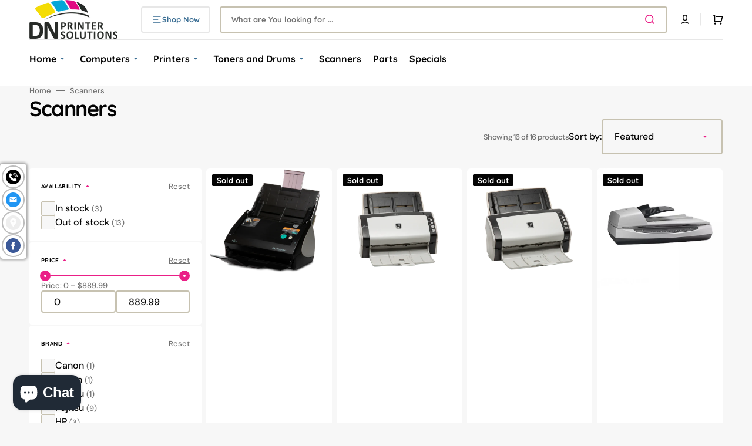

--- FILE ---
content_type: text/html; charset=utf-8
request_url: https://www.dnprintersolutions.com/collections/scanners
body_size: 61354
content:
<!doctype html>
<html class="no-js" lang="en" data-scheme="light">
  <head>
    <!-- Added by AVADA SEO Suite -->
    


    <!-- /Added by AVADA SEO Suite -->
    <meta charset="utf-8">
    <meta http-equiv="X-UA-Compatible" content="IE=edge">
    <meta name="viewport" content="width=device-width,initial-scale=1">
    <meta name="theme-color" content="">
    <link rel="canonical" href="https://www.dnprintersolutions.com/collections/scanners">
    <link rel="preconnect" href="https://cdn.shopify.com" crossorigin><link rel="icon" type="image/png" href="//www.dnprintersolutions.com/cdn/shop/files/Screenshot_2024-04-04_173658.png?crop=center&height=32&v=1712266648&width=32"><link rel="preconnect" href="https://fonts.shopifycdn.com" crossorigin><title>Scanners</title>

    

    

<meta property="og:site_name" content="DN Printer Solutions">
<meta property="og:url" content="https://www.dnprintersolutions.com/collections/scanners">
<meta property="og:title" content="Scanners">
<meta property="og:type" content="product.group">
<meta property="og:description" content="DN Printer Solutions LLC: Elevating Your Office Experience. Explore a comprehensive range of cutting-edge printers, accessories, and top-tier maintenance services, including refurbished options, tailored to perfection. Your trusted partner in delivering top-notch office solutions that exceed expectations."><meta property="og:image" content="http://www.dnprintersolutions.com/cdn/shop/collections/scanner.jpg?v=1701893462">
  <meta property="og:image:secure_url" content="https://www.dnprintersolutions.com/cdn/shop/collections/scanner.jpg?v=1701893462">
  <meta property="og:image:width" content="480">
  <meta property="og:image:height" content="480"><meta name="twitter:card" content="summary_large_image">
<meta name="twitter:title" content="Scanners">
<meta name="twitter:description" content="DN Printer Solutions LLC: Elevating Your Office Experience. Explore a comprehensive range of cutting-edge printers, accessories, and top-tier maintenance services, including refurbished options, tailored to perfection. Your trusted partner in delivering top-notch office solutions that exceed expectations.">


    <script src="//www.dnprintersolutions.com/cdn/shop/t/2/assets/constants.js?v=57430444635880596041700538868" defer="defer"></script>
    <script src="//www.dnprintersolutions.com/cdn/shop/t/2/assets/pubsub.js?v=2921868252632587581700538869" defer="defer"></script>
    <script src="//www.dnprintersolutions.com/cdn/shop/t/2/assets/global.js?v=32125369209964113861715195160" defer="defer"></script>

    <script>window.performance && window.performance.mark && window.performance.mark('shopify.content_for_header.start');</script><meta name="google-site-verification" content="MC0kd27q8Xz959uUZ1wdj1SClY_yZqz9UtGC-ZRd2mg">
<meta name="facebook-domain-verification" content="nf7fkl88mviuga43y2ebzuow3chxu9">
<meta id="shopify-digital-wallet" name="shopify-digital-wallet" content="/84735918402/digital_wallets/dialog">
<meta name="shopify-checkout-api-token" content="e8e63b0e221822fa101eef3ec26cc1d1">
<meta id="in-context-paypal-metadata" data-shop-id="84735918402" data-venmo-supported="false" data-environment="production" data-locale="en_US" data-paypal-v4="true" data-currency="USD">
<link rel="alternate" type="application/atom+xml" title="Feed" href="/collections/scanners.atom" />
<link rel="next" href="/collections/scanners?page=2">
<link rel="alternate" type="application/json+oembed" href="https://www.dnprintersolutions.com/collections/scanners.oembed">
<script async="async" src="/checkouts/internal/preloads.js?locale=en-US"></script>
<link rel="preconnect" href="https://shop.app" crossorigin="anonymous">
<script async="async" src="https://shop.app/checkouts/internal/preloads.js?locale=en-US&shop_id=84735918402" crossorigin="anonymous"></script>
<script id="apple-pay-shop-capabilities" type="application/json">{"shopId":84735918402,"countryCode":"US","currencyCode":"USD","merchantCapabilities":["supports3DS"],"merchantId":"gid:\/\/shopify\/Shop\/84735918402","merchantName":"DN Printer Solutions","requiredBillingContactFields":["postalAddress","email"],"requiredShippingContactFields":["postalAddress","email"],"shippingType":"shipping","supportedNetworks":["visa","masterCard","amex","discover","elo","jcb"],"total":{"type":"pending","label":"DN Printer Solutions","amount":"1.00"},"shopifyPaymentsEnabled":true,"supportsSubscriptions":true}</script>
<script id="shopify-features" type="application/json">{"accessToken":"e8e63b0e221822fa101eef3ec26cc1d1","betas":["rich-media-storefront-analytics"],"domain":"www.dnprintersolutions.com","predictiveSearch":true,"shopId":84735918402,"locale":"en"}</script>
<script>var Shopify = Shopify || {};
Shopify.shop = "dnprintersolutions.myshopify.com";
Shopify.locale = "en";
Shopify.currency = {"active":"USD","rate":"1.0"};
Shopify.country = "US";
Shopify.theme = {"name":"Stockmart","id":163068444994,"schema_name":"Stockmart","schema_version":"1.0.6","theme_store_id":2105,"role":"main"};
Shopify.theme.handle = "null";
Shopify.theme.style = {"id":null,"handle":null};
Shopify.cdnHost = "www.dnprintersolutions.com/cdn";
Shopify.routes = Shopify.routes || {};
Shopify.routes.root = "/";</script>
<script type="module">!function(o){(o.Shopify=o.Shopify||{}).modules=!0}(window);</script>
<script>!function(o){function n(){var o=[];function n(){o.push(Array.prototype.slice.apply(arguments))}return n.q=o,n}var t=o.Shopify=o.Shopify||{};t.loadFeatures=n(),t.autoloadFeatures=n()}(window);</script>
<script>
  window.ShopifyPay = window.ShopifyPay || {};
  window.ShopifyPay.apiHost = "shop.app\/pay";
  window.ShopifyPay.redirectState = null;
</script>
<script id="shop-js-analytics" type="application/json">{"pageType":"collection"}</script>
<script defer="defer" async type="module" src="//www.dnprintersolutions.com/cdn/shopifycloud/shop-js/modules/v2/client.init-shop-cart-sync_C5BV16lS.en.esm.js"></script>
<script defer="defer" async type="module" src="//www.dnprintersolutions.com/cdn/shopifycloud/shop-js/modules/v2/chunk.common_CygWptCX.esm.js"></script>
<script type="module">
  await import("//www.dnprintersolutions.com/cdn/shopifycloud/shop-js/modules/v2/client.init-shop-cart-sync_C5BV16lS.en.esm.js");
await import("//www.dnprintersolutions.com/cdn/shopifycloud/shop-js/modules/v2/chunk.common_CygWptCX.esm.js");

  window.Shopify.SignInWithShop?.initShopCartSync?.({"fedCMEnabled":true,"windoidEnabled":true});

</script>
<script>
  window.Shopify = window.Shopify || {};
  if (!window.Shopify.featureAssets) window.Shopify.featureAssets = {};
  window.Shopify.featureAssets['shop-js'] = {"shop-cart-sync":["modules/v2/client.shop-cart-sync_ZFArdW7E.en.esm.js","modules/v2/chunk.common_CygWptCX.esm.js"],"init-fed-cm":["modules/v2/client.init-fed-cm_CmiC4vf6.en.esm.js","modules/v2/chunk.common_CygWptCX.esm.js"],"shop-button":["modules/v2/client.shop-button_tlx5R9nI.en.esm.js","modules/v2/chunk.common_CygWptCX.esm.js"],"shop-cash-offers":["modules/v2/client.shop-cash-offers_DOA2yAJr.en.esm.js","modules/v2/chunk.common_CygWptCX.esm.js","modules/v2/chunk.modal_D71HUcav.esm.js"],"init-windoid":["modules/v2/client.init-windoid_sURxWdc1.en.esm.js","modules/v2/chunk.common_CygWptCX.esm.js"],"shop-toast-manager":["modules/v2/client.shop-toast-manager_ClPi3nE9.en.esm.js","modules/v2/chunk.common_CygWptCX.esm.js"],"init-shop-email-lookup-coordinator":["modules/v2/client.init-shop-email-lookup-coordinator_B8hsDcYM.en.esm.js","modules/v2/chunk.common_CygWptCX.esm.js"],"init-shop-cart-sync":["modules/v2/client.init-shop-cart-sync_C5BV16lS.en.esm.js","modules/v2/chunk.common_CygWptCX.esm.js"],"avatar":["modules/v2/client.avatar_BTnouDA3.en.esm.js"],"pay-button":["modules/v2/client.pay-button_FdsNuTd3.en.esm.js","modules/v2/chunk.common_CygWptCX.esm.js"],"init-customer-accounts":["modules/v2/client.init-customer-accounts_DxDtT_ad.en.esm.js","modules/v2/client.shop-login-button_C5VAVYt1.en.esm.js","modules/v2/chunk.common_CygWptCX.esm.js","modules/v2/chunk.modal_D71HUcav.esm.js"],"init-shop-for-new-customer-accounts":["modules/v2/client.init-shop-for-new-customer-accounts_ChsxoAhi.en.esm.js","modules/v2/client.shop-login-button_C5VAVYt1.en.esm.js","modules/v2/chunk.common_CygWptCX.esm.js","modules/v2/chunk.modal_D71HUcav.esm.js"],"shop-login-button":["modules/v2/client.shop-login-button_C5VAVYt1.en.esm.js","modules/v2/chunk.common_CygWptCX.esm.js","modules/v2/chunk.modal_D71HUcav.esm.js"],"init-customer-accounts-sign-up":["modules/v2/client.init-customer-accounts-sign-up_CPSyQ0Tj.en.esm.js","modules/v2/client.shop-login-button_C5VAVYt1.en.esm.js","modules/v2/chunk.common_CygWptCX.esm.js","modules/v2/chunk.modal_D71HUcav.esm.js"],"shop-follow-button":["modules/v2/client.shop-follow-button_Cva4Ekp9.en.esm.js","modules/v2/chunk.common_CygWptCX.esm.js","modules/v2/chunk.modal_D71HUcav.esm.js"],"checkout-modal":["modules/v2/client.checkout-modal_BPM8l0SH.en.esm.js","modules/v2/chunk.common_CygWptCX.esm.js","modules/v2/chunk.modal_D71HUcav.esm.js"],"lead-capture":["modules/v2/client.lead-capture_Bi8yE_yS.en.esm.js","modules/v2/chunk.common_CygWptCX.esm.js","modules/v2/chunk.modal_D71HUcav.esm.js"],"shop-login":["modules/v2/client.shop-login_D6lNrXab.en.esm.js","modules/v2/chunk.common_CygWptCX.esm.js","modules/v2/chunk.modal_D71HUcav.esm.js"],"payment-terms":["modules/v2/client.payment-terms_CZxnsJam.en.esm.js","modules/v2/chunk.common_CygWptCX.esm.js","modules/v2/chunk.modal_D71HUcav.esm.js"]};
</script>
<script>(function() {
  var isLoaded = false;
  function asyncLoad() {
    if (isLoaded) return;
    isLoaded = true;
    var urls = ["https:\/\/googlereview.gropulse.com\/get_widget?shop=dnprintersolutions.myshopify.com","https:\/\/widget.tagembed.com\/embed.min.js?shop=dnprintersolutions.myshopify.com","https:\/\/reconvert-cdn.com\/assets\/js\/store_reconvert_node.js?v=2\u0026scid=NjJlZmIzNjE0NDRjOTdlMGM0NTcwNWZjOGQwNjgxMmIuYjlmNzIxNjAzNDcwOTg4MmE0ZDNiMzk5YmU1NTVhYzE=\u0026shop=dnprintersolutions.myshopify.com","https:\/\/reconvert-cdn.com\/assets\/js\/reconvert_script_tags.mini.js?scid=M1J2dSt5eXQ1amxCQkNCZ2hscUZIUT09\u0026shop=dnprintersolutions.myshopify.com","https:\/\/chimpstatic.com\/mcjs-connected\/js\/users\/90fd79d7c40c7b7dd339b9562\/3a2faf83541d1ddcb8de70e6a.js?shop=dnprintersolutions.myshopify.com","https:\/\/a.mailmunch.co\/widgets\/site-1085184-44b78910f68e59c35cdc3b212729df3805cfb057.js?shop=dnprintersolutions.myshopify.com"];
    for (var i = 0; i < urls.length; i++) {
      var s = document.createElement('script');
      s.type = 'text/javascript';
      s.async = true;
      s.src = urls[i];
      var x = document.getElementsByTagName('script')[0];
      x.parentNode.insertBefore(s, x);
    }
  };
  if(window.attachEvent) {
    window.attachEvent('onload', asyncLoad);
  } else {
    window.addEventListener('load', asyncLoad, false);
  }
})();</script>
<script id="__st">var __st={"a":84735918402,"offset":-18000,"reqid":"44a1e084-c315-4582-9b6e-9c107b9658dd-1768678192","pageurl":"www.dnprintersolutions.com\/collections\/scanners","u":"b4970c9aa0a3","p":"collection","rtyp":"collection","rid":466458902850};</script>
<script>window.ShopifyPaypalV4VisibilityTracking = true;</script>
<script id="captcha-bootstrap">!function(){'use strict';const t='contact',e='account',n='new_comment',o=[[t,t],['blogs',n],['comments',n],[t,'customer']],c=[[e,'customer_login'],[e,'guest_login'],[e,'recover_customer_password'],[e,'create_customer']],r=t=>t.map((([t,e])=>`form[action*='/${t}']:not([data-nocaptcha='true']) input[name='form_type'][value='${e}']`)).join(','),a=t=>()=>t?[...document.querySelectorAll(t)].map((t=>t.form)):[];function s(){const t=[...o],e=r(t);return a(e)}const i='password',u='form_key',d=['recaptcha-v3-token','g-recaptcha-response','h-captcha-response',i],f=()=>{try{return window.sessionStorage}catch{return}},m='__shopify_v',_=t=>t.elements[u];function p(t,e,n=!1){try{const o=window.sessionStorage,c=JSON.parse(o.getItem(e)),{data:r}=function(t){const{data:e,action:n}=t;return t[m]||n?{data:e,action:n}:{data:t,action:n}}(c);for(const[e,n]of Object.entries(r))t.elements[e]&&(t.elements[e].value=n);n&&o.removeItem(e)}catch(o){console.error('form repopulation failed',{error:o})}}const l='form_type',E='cptcha';function T(t){t.dataset[E]=!0}const w=window,h=w.document,L='Shopify',v='ce_forms',y='captcha';let A=!1;((t,e)=>{const n=(g='f06e6c50-85a8-45c8-87d0-21a2b65856fe',I='https://cdn.shopify.com/shopifycloud/storefront-forms-hcaptcha/ce_storefront_forms_captcha_hcaptcha.v1.5.2.iife.js',D={infoText:'Protected by hCaptcha',privacyText:'Privacy',termsText:'Terms'},(t,e,n)=>{const o=w[L][v],c=o.bindForm;if(c)return c(t,g,e,D).then(n);var r;o.q.push([[t,g,e,D],n]),r=I,A||(h.body.append(Object.assign(h.createElement('script'),{id:'captcha-provider',async:!0,src:r})),A=!0)});var g,I,D;w[L]=w[L]||{},w[L][v]=w[L][v]||{},w[L][v].q=[],w[L][y]=w[L][y]||{},w[L][y].protect=function(t,e){n(t,void 0,e),T(t)},Object.freeze(w[L][y]),function(t,e,n,w,h,L){const[v,y,A,g]=function(t,e,n){const i=e?o:[],u=t?c:[],d=[...i,...u],f=r(d),m=r(i),_=r(d.filter((([t,e])=>n.includes(e))));return[a(f),a(m),a(_),s()]}(w,h,L),I=t=>{const e=t.target;return e instanceof HTMLFormElement?e:e&&e.form},D=t=>v().includes(t);t.addEventListener('submit',(t=>{const e=I(t);if(!e)return;const n=D(e)&&!e.dataset.hcaptchaBound&&!e.dataset.recaptchaBound,o=_(e),c=g().includes(e)&&(!o||!o.value);(n||c)&&t.preventDefault(),c&&!n&&(function(t){try{if(!f())return;!function(t){const e=f();if(!e)return;const n=_(t);if(!n)return;const o=n.value;o&&e.removeItem(o)}(t);const e=Array.from(Array(32),(()=>Math.random().toString(36)[2])).join('');!function(t,e){_(t)||t.append(Object.assign(document.createElement('input'),{type:'hidden',name:u})),t.elements[u].value=e}(t,e),function(t,e){const n=f();if(!n)return;const o=[...t.querySelectorAll(`input[type='${i}']`)].map((({name:t})=>t)),c=[...d,...o],r={};for(const[a,s]of new FormData(t).entries())c.includes(a)||(r[a]=s);n.setItem(e,JSON.stringify({[m]:1,action:t.action,data:r}))}(t,e)}catch(e){console.error('failed to persist form',e)}}(e),e.submit())}));const S=(t,e)=>{t&&!t.dataset[E]&&(n(t,e.some((e=>e===t))),T(t))};for(const o of['focusin','change'])t.addEventListener(o,(t=>{const e=I(t);D(e)&&S(e,y())}));const B=e.get('form_key'),M=e.get(l),P=B&&M;t.addEventListener('DOMContentLoaded',(()=>{const t=y();if(P)for(const e of t)e.elements[l].value===M&&p(e,B);[...new Set([...A(),...v().filter((t=>'true'===t.dataset.shopifyCaptcha))])].forEach((e=>S(e,t)))}))}(h,new URLSearchParams(w.location.search),n,t,e,['guest_login'])})(!0,!0)}();</script>
<script integrity="sha256-4kQ18oKyAcykRKYeNunJcIwy7WH5gtpwJnB7kiuLZ1E=" data-source-attribution="shopify.loadfeatures" defer="defer" src="//www.dnprintersolutions.com/cdn/shopifycloud/storefront/assets/storefront/load_feature-a0a9edcb.js" crossorigin="anonymous"></script>
<script crossorigin="anonymous" defer="defer" src="//www.dnprintersolutions.com/cdn/shopifycloud/storefront/assets/shopify_pay/storefront-65b4c6d7.js?v=20250812"></script>
<script data-source-attribution="shopify.dynamic_checkout.dynamic.init">var Shopify=Shopify||{};Shopify.PaymentButton=Shopify.PaymentButton||{isStorefrontPortableWallets:!0,init:function(){window.Shopify.PaymentButton.init=function(){};var t=document.createElement("script");t.src="https://www.dnprintersolutions.com/cdn/shopifycloud/portable-wallets/latest/portable-wallets.en.js",t.type="module",document.head.appendChild(t)}};
</script>
<script data-source-attribution="shopify.dynamic_checkout.buyer_consent">
  function portableWalletsHideBuyerConsent(e){var t=document.getElementById("shopify-buyer-consent"),n=document.getElementById("shopify-subscription-policy-button");t&&n&&(t.classList.add("hidden"),t.setAttribute("aria-hidden","true"),n.removeEventListener("click",e))}function portableWalletsShowBuyerConsent(e){var t=document.getElementById("shopify-buyer-consent"),n=document.getElementById("shopify-subscription-policy-button");t&&n&&(t.classList.remove("hidden"),t.removeAttribute("aria-hidden"),n.addEventListener("click",e))}window.Shopify?.PaymentButton&&(window.Shopify.PaymentButton.hideBuyerConsent=portableWalletsHideBuyerConsent,window.Shopify.PaymentButton.showBuyerConsent=portableWalletsShowBuyerConsent);
</script>
<script data-source-attribution="shopify.dynamic_checkout.cart.bootstrap">document.addEventListener("DOMContentLoaded",(function(){function t(){return document.querySelector("shopify-accelerated-checkout-cart, shopify-accelerated-checkout")}if(t())Shopify.PaymentButton.init();else{new MutationObserver((function(e,n){t()&&(Shopify.PaymentButton.init(),n.disconnect())})).observe(document.body,{childList:!0,subtree:!0})}}));
</script>
<link id="shopify-accelerated-checkout-styles" rel="stylesheet" media="screen" href="https://www.dnprintersolutions.com/cdn/shopifycloud/portable-wallets/latest/accelerated-checkout-backwards-compat.css" crossorigin="anonymous">
<style id="shopify-accelerated-checkout-cart">
        #shopify-buyer-consent {
  margin-top: 1em;
  display: inline-block;
  width: 100%;
}

#shopify-buyer-consent.hidden {
  display: none;
}

#shopify-subscription-policy-button {
  background: none;
  border: none;
  padding: 0;
  text-decoration: underline;
  font-size: inherit;
  cursor: pointer;
}

#shopify-subscription-policy-button::before {
  box-shadow: none;
}

      </style>
<script id="sections-script" data-sections="header,footer" defer="defer" src="//www.dnprintersolutions.com/cdn/shop/t/2/compiled_assets/scripts.js?v=840"></script>
<script>window.performance && window.performance.mark && window.performance.mark('shopify.content_for_header.end');</script>


    <style data-shopify>
      @font-face {
  font-family: "DM Sans";
  font-weight: 400;
  font-style: normal;
  font-display: swap;
  src: url("//www.dnprintersolutions.com/cdn/fonts/dm_sans/dmsans_n4.ec80bd4dd7e1a334c969c265873491ae56018d72.woff2") format("woff2"),
       url("//www.dnprintersolutions.com/cdn/fonts/dm_sans/dmsans_n4.87bdd914d8a61247b911147ae68e754d695c58a6.woff") format("woff");
}

      @font-face {
  font-family: Quicksand;
  font-weight: 700;
  font-style: normal;
  font-display: swap;
  src: url("//www.dnprintersolutions.com/cdn/fonts/quicksand/quicksand_n7.d375fe11182475f82f7bb6306a0a0e4018995610.woff2") format("woff2"),
       url("//www.dnprintersolutions.com/cdn/fonts/quicksand/quicksand_n7.8ac2ae2fc4b90ef79aaa7aedb927d39f9f9aa3f4.woff") format("woff");
}

      @font-face {
  font-family: Quicksand;
  font-weight: 700;
  font-style: normal;
  font-display: swap;
  src: url("//www.dnprintersolutions.com/cdn/fonts/quicksand/quicksand_n7.d375fe11182475f82f7bb6306a0a0e4018995610.woff2") format("woff2"),
       url("//www.dnprintersolutions.com/cdn/fonts/quicksand/quicksand_n7.8ac2ae2fc4b90ef79aaa7aedb927d39f9f9aa3f4.woff") format("woff");
}

      @font-face {
  font-family: Quicksand;
  font-weight: 700;
  font-style: normal;
  font-display: swap;
  src: url("//www.dnprintersolutions.com/cdn/fonts/quicksand/quicksand_n7.d375fe11182475f82f7bb6306a0a0e4018995610.woff2") format("woff2"),
       url("//www.dnprintersolutions.com/cdn/fonts/quicksand/quicksand_n7.8ac2ae2fc4b90ef79aaa7aedb927d39f9f9aa3f4.woff") format("woff");
}

      @font-face {
  font-family: Quicksand;
  font-weight: 700;
  font-style: normal;
  font-display: swap;
  src: url("//www.dnprintersolutions.com/cdn/fonts/quicksand/quicksand_n7.d375fe11182475f82f7bb6306a0a0e4018995610.woff2") format("woff2"),
       url("//www.dnprintersolutions.com/cdn/fonts/quicksand/quicksand_n7.8ac2ae2fc4b90ef79aaa7aedb927d39f9f9aa3f4.woff") format("woff");
}

      @font-face {
  font-family: "DM Sans";
  font-weight: 300;
  font-style: normal;
  font-display: swap;
  src: url("//www.dnprintersolutions.com/cdn/fonts/dm_sans/dmsans_n3.d218434bb518134511e5205d90c23cfb8a1b261b.woff2") format("woff2"),
       url("//www.dnprintersolutions.com/cdn/fonts/dm_sans/dmsans_n3.0c324a11de656e0e3f656188ad5de9ff34f70c04.woff") format("woff");
}

      @font-face {
  font-family: "DM Sans";
  font-weight: 400;
  font-style: normal;
  font-display: swap;
  src: url("//www.dnprintersolutions.com/cdn/fonts/dm_sans/dmsans_n4.ec80bd4dd7e1a334c969c265873491ae56018d72.woff2") format("woff2"),
       url("//www.dnprintersolutions.com/cdn/fonts/dm_sans/dmsans_n4.87bdd914d8a61247b911147ae68e754d695c58a6.woff") format("woff");
}

      @font-face {
  font-family: "DM Sans";
  font-weight: 500;
  font-style: normal;
  font-display: swap;
  src: url("//www.dnprintersolutions.com/cdn/fonts/dm_sans/dmsans_n5.8a0f1984c77eb7186ceb87c4da2173ff65eb012e.woff2") format("woff2"),
       url("//www.dnprintersolutions.com/cdn/fonts/dm_sans/dmsans_n5.9ad2e755a89e15b3d6c53259daad5fc9609888e6.woff") format("woff");
}

      @font-face {
  font-family: "DM Sans";
  font-weight: 700;
  font-style: normal;
  font-display: swap;
  src: url("//www.dnprintersolutions.com/cdn/fonts/dm_sans/dmsans_n7.97e21d81502002291ea1de8aefb79170c6946ce5.woff2") format("woff2"),
       url("//www.dnprintersolutions.com/cdn/fonts/dm_sans/dmsans_n7.af5c214f5116410ca1d53a2090665620e78e2e1b.woff") format("woff");
}

      @font-face {
  font-family: "DM Sans";
  font-weight: 400;
  font-style: italic;
  font-display: swap;
  src: url("//www.dnprintersolutions.com/cdn/fonts/dm_sans/dmsans_i4.b8fe05e69ee95d5a53155c346957d8cbf5081c1a.woff2") format("woff2"),
       url("//www.dnprintersolutions.com/cdn/fonts/dm_sans/dmsans_i4.403fe28ee2ea63e142575c0aa47684d65f8c23a0.woff") format("woff");
}

      
      @font-face {
  font-family: "DM Sans";
  font-weight: 700;
  font-style: italic;
  font-display: swap;
  src: url("//www.dnprintersolutions.com/cdn/fonts/dm_sans/dmsans_i7.52b57f7d7342eb7255084623d98ab83fd96e7f9b.woff2") format("woff2"),
       url("//www.dnprintersolutions.com/cdn/fonts/dm_sans/dmsans_i7.d5e14ef18a1d4a8ce78a4187580b4eb1759c2eda.woff") format("woff");
}


      :root {
      --spaced-section: 5rem;

      --font-body-family: "DM Sans", sans-serif;
      --font-body-style: normal;
      --font-body-weight: 400;

      --font-body-scale: 1.6;
      --font-body-line-height: 1.3;

      --font-heading-family: Quicksand, sans-serif;
      --font-heading-style: normal;
      --font-heading-weight: 700;
      --font-heading-letter-spacing: -0.4em;
      --font-heading-line-height: 1;

      --font-subtitle-family: Quicksand, sans-serif;
      --font-subtitle-style: normal;
      --font-subtitle-weight: 700;
      --font-subtitle-text-transform: uppercase;
      --font-subtitle-scale: 1.0;

      --font-heading-h1-scale: 1.0;
      --font-heading-h2-scale: 1.0;
      --font-heading-h3-scale: 1.0;
      --font-heading-h4-scale: 1.0;

      --font-heading-card-family: Quicksand, sans-serif;
      --font-heading-card-style: normal;
      --font-heading-card-weight: 700;
      --font-text-card-family: "DM Sans", sans-serif;
      --font-text-card-style: normal;
      --font-text-card-weight: 400;

      --font-heading-card-scale: 1.5;
      --font-text-card-scale: 1.2;

      --font-button-family: Quicksand, sans-serif;
      --font-button-style: normal;
      --font-button-weight: 700;
      --font-button-text-transform: none;

      --font-button-family: Quicksand, sans-serif;
      --font-button-style: normal;
      --font-button-weight: 700;
      --font-button-text-transform: none;
      --font-button-letter-spacing: 0;
      --font-subtitle-letter-spacing: 0.04em;

      --font-header-menu-family: Quicksand, sans-serif;
      --font-header-menu-style: normal;
      --font-header-menu-weight: 700;
      --font-header-menu-text-transform: none;

      --font-footer-menu-family: Quicksand, sans-serif;
      --font-footer-menu-style: normal;
      --font-footer-menu-weight: 700;
      --font-footer-link-size: 13px;

      --font-popups-heading-family: Quicksand, sans-serif;
      --font-popups-heading-style: normal;
      --font-popups-heading-weight: 700;
      --font-popups-text-family: "DM Sans", sans-serif;
      --font-popups-text-style: normal;
      --font-popups-text-weight: 400;
      --font-popup-heading-scale: 1.0;
      --font-popup-text-scale: 1.0;
      --font-notification-heading-scale: 1.0;
      --font-notification-text-scale: 1.0;

      --color-base-text: 4, 4, 4;
      --color-secondary-text: 113, 113, 113;
      --color-title-text: 4, 4, 4;
      --dot-background-color: , , ;

      --color-base-background-1: 247, 247, 247;
      --color-base-background-2: 255, 255, 255;
      --color-base-background-5: 255, 251, 236;
      --color-base-background-3: 37, 37, 37;
      --color-base-background-4: 40, 40, 40;

      --color-announcement-bar-background-1: 0, 174, 239;
      --color-announcement-bar-background-2: 238, 238, 238;

      --color-base-solid-button-labels: 255, 255, 255;
      --color-base-solid-button-labels-hover: 255, 255, 255;
      --color-base-button-background: 234, 31, 135;
      --color-base-button-background-hover: 234, 31, 135;
      --color-base-outline-button-labels: 231, 231, 231;
      --color-base-outline-button-labels-hover: 56, 108, 146;
      --color-secondary-button-labels: 56, 108, 146;
      --color-secondary-button-labels-hover: 56, 108, 146;
      --color-tertiary-button-labels: 56, 108, 146;
      --color-tertiary-button-labels-hover: 255, 255, 255;
      --color-tertiary-button-background: 56, 108, 146;
      --color-tertiary-button-background-hover: 56, 108, 146;
      --border-radius-button: 4px;
      --color-text-accent: 56, 108, 146;

      --payment-terms-background-color: #f7f7f7;
      --color-overlay-background: 0, 0, 0;
      --color-base-background-input: 255, 255, 255;

      --color-base-border-input: 199, 194, 177;
      --color-hover-border-input: 56, 108, 146;

      --color-badge-sale-background: 213, 31, 75;
      --color-badge-sale-text: 255, 255, 255;
      --color-badge-soldout-background: 4, 4, 4;
      --color-badge-soldout-text: 255, 255, 255;
      --color-border: 231, 231, 231;
      --color-background-card: 255, 255, 255;
      --color-background-card-dark: 247, 247, 247;
      --color-scheme-toggle: 241, 244, 248;
      --color-scheme-toggle-text: 113, 113, 113;
      }

      @media screen and (min-width: 990px) {
      	:root {
      		--spaced-section: 16rem;
      	}
      }

      *,
      *::before,
      *::after {
      box-sizing: inherit;
      }

      html {
      box-sizing: border-box;
      font-size: 10px;
      height: 100%;
      }

      body {
      position: relative;
      display: grid;
      grid-template-rows: auto auto 1fr auto;
      grid-template-columns: 100%;
      min-height: 100%;
      margin: 0;
      font-size: calc(var(--font-body-scale) * 1rem);
      line-height: 1.5;
      font-family: var(--font-body-family);
      font-style: var(--font-body-style);
      font-weight: var(--font-body-weight);
      overflow-x: hidden;
      }
    </style>
    <link href="//www.dnprintersolutions.com/cdn/shop/t/2/assets/swiper-bundle.min.css?v=67104566617031410831700538870" rel="stylesheet" type="text/css" media="all" />
    <link href="//www.dnprintersolutions.com/cdn/shop/t/2/assets/base.css?v=39189358225182862101743632418" rel="stylesheet" type="text/css" media="all" />
<link
        rel="stylesheet"
        href="//www.dnprintersolutions.com/cdn/shop/t/2/assets/component-predictive-search.css?v=64904219377317970701700538868"
        media="print"
        onload="this.media='all'"
      ><link rel="preload" as="font" href="//www.dnprintersolutions.com/cdn/fonts/dm_sans/dmsans_n4.ec80bd4dd7e1a334c969c265873491ae56018d72.woff2" type="font/woff2" crossorigin><link rel="preload" as="font" href="//www.dnprintersolutions.com/cdn/fonts/quicksand/quicksand_n7.d375fe11182475f82f7bb6306a0a0e4018995610.woff2" type="font/woff2" crossorigin><script>
      document.documentElement.className = document.documentElement.className.replace('no-js', 'js');
      if (Shopify.designMode) {
      	document.documentElement.classList.add('shopify-design-mode');
      }
    </script>

    <script src="//www.dnprintersolutions.com/cdn/shop/t/2/assets/jquery-3.6.0.js?v=32573363768646652941700538869" defer="defer"></script>
    <script src="//www.dnprintersolutions.com/cdn/shop/t/2/assets/swiper-bundle.min.js?v=59665753948720967221700538870" defer="defer"></script>
    <script src="//www.dnprintersolutions.com/cdn/shop/t/2/assets/product-card.js?v=157130705868214899451700538869" defer="defer"></script>
    <script src="//www.dnprintersolutions.com/cdn/shop/t/2/assets/popup.js?v=179802735620567827611700538869" defer="defer"></script>
    
      <script src="//www.dnprintersolutions.com/cdn/shop/t/2/assets/scroll-top.js?v=148004363687240193071700538869" defer="defer"></script>
    

    <script>
      let cscoDarkMode = {};

      ( function() {
      	const body = document.querySelector('html[data-scheme]');

      	cscoDarkMode = {
      		init: function( e ) {
      			this.initMode( e );
      			window.matchMedia( '(prefers-color-scheme: dark)' ).addListener((e) => {
      				this.initMode( e );
      			} );

      			window.addEventListener( 'load', () => {
      				const toggleBtns = document.querySelectorAll('.header__toggle-scheme');
      				toggleBtns.forEach(btn => {
      						btn.addEventListener( 'click', (e) => {
      							e.preventDefault();

      							if ('auto' === body.getAttribute( 'data-scheme' )) {
      								if (window.matchMedia( '(prefers-color-scheme: dark)' ).matches) {
      									cscoDarkMode.changeScheme( 'light', true );
      								} else if (window.matchMedia( '(prefers-color-scheme: light)' ).matches) {
      									cscoDarkMode.changeScheme( 'dark', true );
      								}
      							} else {
      								if ( 'dark' === body.getAttribute( 'data-scheme' ) ) {
      									cscoDarkMode.changeScheme( 'light', true );
      								} else {
      									cscoDarkMode.changeScheme( 'dark', true );
      								}
      							}
      						});
      					})
      				})
      		},
      		initMode: function( e ) {
      			let siteScheme = false;
      			switch ( "light" ) { // Field. User’s system preference.
      				case 'dark':
      					siteScheme= 'dark';
      					break;
      				case 'light':
      					siteScheme = 'light';
      					break;
      				case 'system':
      					siteScheme = 'auto';
      					break;
      			}
      			if ( "false" ) { // Field. Enable dark/light mode toggle.
      				if ( 'light' === localStorage.getItem( '_color_schema' ) ) {
      					siteScheme = 'light';
      				}
      				if ( 'dark' === localStorage.getItem( '_color_schema' ) ) {
      					siteScheme = 'dark';
      				}
      			}
      			if ( siteScheme && siteScheme !== body.getAttribute( 'data-scheme' ) ) {
      				this.changeScheme( siteScheme, false );
      			}
      		},
      		changeScheme: function( siteScheme, cookie ) {
      			body.classList.add( 'scheme-toggled' );
      			body.setAttribute( 'data-scheme', siteScheme );
      			if ( cookie ) {
      				localStorage.setItem( '_color_schema', siteScheme );
      			}
      			setTimeout( () => {
      				body.classList.remove( 'scheme-toggled' );
      			}, 100 );
      		}
      	};
      } )();

      cscoDarkMode.init();

      document.addEventListener('shopify:section:load', function () {
      	setTimeout(() => {
      		cscoDarkMode.init();
      	}, 100)
      });
    </script>
  <!-- BEGIN app block: shopify://apps/meteor-mega-menu/blocks/app_embed/9412d6a7-f8f8-4d65-b9ae-2737c2f0f45b -->


    <script>
        window.MeteorMenu = {
            // These will get handled by the Meteor class constructor
            registeredCallbacks: [],
            api: {
                on: (eventName, callback) => {
                    window.MeteorMenu.registeredCallbacks.push([eventName, callback]);
                }
            },
            revisionFileUrl: "\/\/www.dnprintersolutions.com\/cdn\/shop\/files\/meteor-mega-menus.json?v=12448256148553413030",
            storefrontAccessToken: "8d1cf89135c6ed4fea83678e1cc819cc",
            localeRootPath: "\/",
            languageCode: "en".toUpperCase(),
            countryCode: "US",
            shop: {
                domain: "www.dnprintersolutions.com",
                permanentDomain: "dnprintersolutions.myshopify.com",
                moneyFormat: "${{amount}}",
                currency: "USD"
            },
            options: {
                desktopSelector: "",
                mobileSelector: "",
                disableDesktop: false,
                disableMobile: false,
                navigationLinkSpacing: 16,
                navigationLinkCaretStyle: "outline",
                menuDisplayAnimation: "none",
                menuCenterInViewport: false,
                menuVerticalOffset: 10,
                menuVerticalPadding: 20,
                menuJustifyContent: "flex-start",
                menuFontSize: 16,
                menuFontWeight: "400",
                menuTextTransform: "none",
                menuDisplayAction: "hover",
                menuDisplayDelay: "0",
                externalLinksInNewTab: null,
                mobileBreakpoint: 0,
                addonsEnabled: false
            }
        }
    </script>

<!-- END app block --><!-- BEGIN app block: shopify://apps/judge-me-reviews/blocks/judgeme_core/61ccd3b1-a9f2-4160-9fe9-4fec8413e5d8 --><!-- Start of Judge.me Core -->






<link rel="dns-prefetch" href="https://cdnwidget.judge.me">
<link rel="dns-prefetch" href="https://cdn.judge.me">
<link rel="dns-prefetch" href="https://cdn1.judge.me">
<link rel="dns-prefetch" href="https://api.judge.me">

<script data-cfasync='false' class='jdgm-settings-script'>window.jdgmSettings={"pagination":5,"disable_web_reviews":false,"badge_no_review_text":"No reviews","badge_n_reviews_text":"{{ n }} review/reviews","badge_star_color":"#FFD700","hide_badge_preview_if_no_reviews":true,"badge_hide_text":false,"enforce_center_preview_badge":false,"widget_title":"Customer Reviews","widget_open_form_text":"Write a review","widget_close_form_text":"Cancel review","widget_refresh_page_text":"Refresh page","widget_summary_text":"Based on {{ number_of_reviews }} review/reviews","widget_no_review_text":"Be the first to write a review","widget_name_field_text":"Display name","widget_verified_name_field_text":"Verified Name (public)","widget_name_placeholder_text":"Display name","widget_required_field_error_text":"This field is required.","widget_email_field_text":"Email address","widget_verified_email_field_text":"Verified Email (private, can not be edited)","widget_email_placeholder_text":"Your email address","widget_email_field_error_text":"Please enter a valid email address.","widget_rating_field_text":"Rating","widget_review_title_field_text":"Review Title","widget_review_title_placeholder_text":"Give your review a title","widget_review_body_field_text":"Review content","widget_review_body_placeholder_text":"Start writing here...","widget_pictures_field_text":"Picture/Video (optional)","widget_submit_review_text":"Submit Review","widget_submit_verified_review_text":"Submit Verified Review","widget_submit_success_msg_with_auto_publish":"Thank you! Please refresh the page in a few moments to see your review. You can remove or edit your review by logging into \u003ca href='https://judge.me/login' target='_blank' rel='nofollow noopener'\u003eJudge.me\u003c/a\u003e","widget_submit_success_msg_no_auto_publish":"Thank you! Your review will be published as soon as it is approved by the shop admin. You can remove or edit your review by logging into \u003ca href='https://judge.me/login' target='_blank' rel='nofollow noopener'\u003eJudge.me\u003c/a\u003e","widget_show_default_reviews_out_of_total_text":"Showing {{ n_reviews_shown }} out of {{ n_reviews }} reviews.","widget_show_all_link_text":"Show all","widget_show_less_link_text":"Show less","widget_author_said_text":"{{ reviewer_name }} said:","widget_days_text":"{{ n }} days ago","widget_weeks_text":"{{ n }} week/weeks ago","widget_months_text":"{{ n }} month/months ago","widget_years_text":"{{ n }} year/years ago","widget_yesterday_text":"Yesterday","widget_today_text":"Today","widget_replied_text":"\u003e\u003e {{ shop_name }} replied:","widget_read_more_text":"Read more","widget_reviewer_name_as_initial":"","widget_rating_filter_color":"#fbcd0a","widget_rating_filter_see_all_text":"See all reviews","widget_sorting_most_recent_text":"Most Recent","widget_sorting_highest_rating_text":"Highest Rating","widget_sorting_lowest_rating_text":"Lowest Rating","widget_sorting_with_pictures_text":"Only Pictures","widget_sorting_most_helpful_text":"Most Helpful","widget_open_question_form_text":"Ask a question","widget_reviews_subtab_text":"Reviews","widget_questions_subtab_text":"Questions","widget_question_label_text":"Question","widget_answer_label_text":"Answer","widget_question_placeholder_text":"Write your question here","widget_submit_question_text":"Submit Question","widget_question_submit_success_text":"Thank you for your question! We will notify you once it gets answered.","widget_star_color":"#FFD700","verified_badge_text":"Verified","verified_badge_bg_color":"","verified_badge_text_color":"","verified_badge_placement":"left-of-reviewer-name","widget_review_max_height":"","widget_hide_border":false,"widget_social_share":false,"widget_thumb":false,"widget_review_location_show":false,"widget_location_format":"","all_reviews_include_out_of_store_products":true,"all_reviews_out_of_store_text":"(out of store)","all_reviews_pagination":100,"all_reviews_product_name_prefix_text":"about","enable_review_pictures":true,"enable_question_anwser":false,"widget_theme":"default","review_date_format":"mm/dd/yyyy","default_sort_method":"most-recent","widget_product_reviews_subtab_text":"Product Reviews","widget_shop_reviews_subtab_text":"Shop Reviews","widget_other_products_reviews_text":"Reviews for other products","widget_store_reviews_subtab_text":"Store reviews","widget_no_store_reviews_text":"This store hasn't received any reviews yet","widget_web_restriction_product_reviews_text":"This product hasn't received any reviews yet","widget_no_items_text":"No items found","widget_show_more_text":"Show more","widget_write_a_store_review_text":"Write a Store Review","widget_other_languages_heading":"Reviews in Other Languages","widget_translate_review_text":"Translate review to {{ language }}","widget_translating_review_text":"Translating...","widget_show_original_translation_text":"Show original ({{ language }})","widget_translate_review_failed_text":"Review couldn't be translated.","widget_translate_review_retry_text":"Retry","widget_translate_review_try_again_later_text":"Try again later","show_product_url_for_grouped_product":false,"widget_sorting_pictures_first_text":"Pictures First","show_pictures_on_all_rev_page_mobile":false,"show_pictures_on_all_rev_page_desktop":false,"floating_tab_hide_mobile_install_preference":false,"floating_tab_button_name":"★ Reviews","floating_tab_title":"Let customers speak for us","floating_tab_button_color":"","floating_tab_button_background_color":"","floating_tab_url":"","floating_tab_url_enabled":false,"floating_tab_tab_style":"text","all_reviews_text_badge_text":"Customers rate us {{ shop.metafields.judgeme.all_reviews_rating | round: 1 }}/5 based on {{ shop.metafields.judgeme.all_reviews_count }} reviews.","all_reviews_text_badge_text_branded_style":"{{ shop.metafields.judgeme.all_reviews_rating | round: 1 }} out of 5 stars based on {{ shop.metafields.judgeme.all_reviews_count }} reviews","is_all_reviews_text_badge_a_link":false,"show_stars_for_all_reviews_text_badge":false,"all_reviews_text_badge_url":"","all_reviews_text_style":"branded","all_reviews_text_color_style":"judgeme_brand_color","all_reviews_text_color":"#108474","all_reviews_text_show_jm_brand":true,"featured_carousel_show_header":true,"featured_carousel_title":"Let customers speak for us","testimonials_carousel_title":"Customers are saying","videos_carousel_title":"Real customer stories","cards_carousel_title":"Customers are saying","featured_carousel_count_text":"from {{ n }} reviews","featured_carousel_add_link_to_all_reviews_page":false,"featured_carousel_url":"","featured_carousel_show_images":true,"featured_carousel_autoslide_interval":5,"featured_carousel_arrows_on_the_sides":false,"featured_carousel_height":250,"featured_carousel_width":80,"featured_carousel_image_size":0,"featured_carousel_image_height":250,"featured_carousel_arrow_color":"#eeeeee","verified_count_badge_style":"branded","verified_count_badge_orientation":"horizontal","verified_count_badge_color_style":"judgeme_brand_color","verified_count_badge_color":"#108474","is_verified_count_badge_a_link":false,"verified_count_badge_url":"","verified_count_badge_show_jm_brand":true,"widget_rating_preset_default":5,"widget_first_sub_tab":"product-reviews","widget_show_histogram":true,"widget_histogram_use_custom_color":false,"widget_pagination_use_custom_color":false,"widget_star_use_custom_color":true,"widget_verified_badge_use_custom_color":false,"widget_write_review_use_custom_color":false,"picture_reminder_submit_button":"Upload Pictures","enable_review_videos":false,"mute_video_by_default":false,"widget_sorting_videos_first_text":"Videos First","widget_review_pending_text":"Pending","featured_carousel_items_for_large_screen":3,"social_share_options_order":"Facebook,Twitter","remove_microdata_snippet":false,"disable_json_ld":false,"enable_json_ld_products":false,"preview_badge_show_question_text":false,"preview_badge_no_question_text":"No questions","preview_badge_n_question_text":"{{ number_of_questions }} question/questions","qa_badge_show_icon":false,"qa_badge_position":"same-row","remove_judgeme_branding":false,"widget_add_search_bar":false,"widget_search_bar_placeholder":"Search","widget_sorting_verified_only_text":"Verified only","featured_carousel_theme":"default","featured_carousel_show_rating":true,"featured_carousel_show_title":true,"featured_carousel_show_body":true,"featured_carousel_show_date":false,"featured_carousel_show_reviewer":true,"featured_carousel_show_product":false,"featured_carousel_header_background_color":"#108474","featured_carousel_header_text_color":"#ffffff","featured_carousel_name_product_separator":"reviewed","featured_carousel_full_star_background":"#108474","featured_carousel_empty_star_background":"#dadada","featured_carousel_vertical_theme_background":"#f9fafb","featured_carousel_verified_badge_enable":true,"featured_carousel_verified_badge_color":"#108474","featured_carousel_border_style":"round","featured_carousel_review_line_length_limit":3,"featured_carousel_more_reviews_button_text":"Read more reviews","featured_carousel_view_product_button_text":"View product","all_reviews_page_load_reviews_on":"scroll","all_reviews_page_load_more_text":"Load More Reviews","disable_fb_tab_reviews":false,"enable_ajax_cdn_cache":false,"widget_advanced_speed_features":5,"widget_public_name_text":"displayed publicly like","default_reviewer_name":"John Smith","default_reviewer_name_has_non_latin":true,"widget_reviewer_anonymous":"Anonymous","medals_widget_title":"Judge.me Review Medals","medals_widget_background_color":"#f9fafb","medals_widget_position":"footer_all_pages","medals_widget_border_color":"#f9fafb","medals_widget_verified_text_position":"left","medals_widget_use_monochromatic_version":false,"medals_widget_elements_color":"#108474","show_reviewer_avatar":true,"widget_invalid_yt_video_url_error_text":"Not a YouTube video URL","widget_max_length_field_error_text":"Please enter no more than {0} characters.","widget_show_country_flag":false,"widget_show_collected_via_shop_app":true,"widget_verified_by_shop_badge_style":"light","widget_verified_by_shop_text":"Verified by Shop","widget_show_photo_gallery":false,"widget_load_with_code_splitting":true,"widget_ugc_install_preference":false,"widget_ugc_title":"Made by us, Shared by you","widget_ugc_subtitle":"Tag us to see your picture featured in our page","widget_ugc_arrows_color":"#ffffff","widget_ugc_primary_button_text":"Buy Now","widget_ugc_primary_button_background_color":"#108474","widget_ugc_primary_button_text_color":"#ffffff","widget_ugc_primary_button_border_width":"0","widget_ugc_primary_button_border_style":"none","widget_ugc_primary_button_border_color":"#108474","widget_ugc_primary_button_border_radius":"25","widget_ugc_secondary_button_text":"Load More","widget_ugc_secondary_button_background_color":"#ffffff","widget_ugc_secondary_button_text_color":"#108474","widget_ugc_secondary_button_border_width":"2","widget_ugc_secondary_button_border_style":"solid","widget_ugc_secondary_button_border_color":"#108474","widget_ugc_secondary_button_border_radius":"25","widget_ugc_reviews_button_text":"View Reviews","widget_ugc_reviews_button_background_color":"#ffffff","widget_ugc_reviews_button_text_color":"#108474","widget_ugc_reviews_button_border_width":"2","widget_ugc_reviews_button_border_style":"solid","widget_ugc_reviews_button_border_color":"#108474","widget_ugc_reviews_button_border_radius":"25","widget_ugc_reviews_button_link_to":"judgeme-reviews-page","widget_ugc_show_post_date":true,"widget_ugc_max_width":"800","widget_rating_metafield_value_type":true,"widget_primary_color":"#000000","widget_enable_secondary_color":false,"widget_secondary_color":"#edf5f5","widget_summary_average_rating_text":"{{ average_rating }} out of 5","widget_media_grid_title":"Customer photos \u0026 videos","widget_media_grid_see_more_text":"See more","widget_round_style":false,"widget_show_product_medals":true,"widget_verified_by_judgeme_text":"Verified by Judge.me","widget_show_store_medals":true,"widget_verified_by_judgeme_text_in_store_medals":"Verified by Judge.me","widget_media_field_exceed_quantity_message":"Sorry, we can only accept {{ max_media }} for one review.","widget_media_field_exceed_limit_message":"{{ file_name }} is too large, please select a {{ media_type }} less than {{ size_limit }}MB.","widget_review_submitted_text":"Review Submitted!","widget_question_submitted_text":"Question Submitted!","widget_close_form_text_question":"Cancel","widget_write_your_answer_here_text":"Write your answer here","widget_enabled_branded_link":true,"widget_show_collected_by_judgeme":false,"widget_reviewer_name_color":"","widget_write_review_text_color":"","widget_write_review_bg_color":"","widget_collected_by_judgeme_text":"collected by Judge.me","widget_pagination_type":"standard","widget_load_more_text":"Load More","widget_load_more_color":"#108474","widget_full_review_text":"Full Review","widget_read_more_reviews_text":"Read More Reviews","widget_read_questions_text":"Read Questions","widget_questions_and_answers_text":"Questions \u0026 Answers","widget_verified_by_text":"Verified by","widget_verified_text":"Verified","widget_number_of_reviews_text":"{{ number_of_reviews }} reviews","widget_back_button_text":"Back","widget_next_button_text":"Next","widget_custom_forms_filter_button":"Filters","custom_forms_style":"horizontal","widget_show_review_information":false,"how_reviews_are_collected":"How reviews are collected?","widget_show_review_keywords":false,"widget_gdpr_statement":"How we use your data: We'll only contact you about the review you left, and only if necessary. By submitting your review, you agree to Judge.me's \u003ca href='https://judge.me/terms' target='_blank' rel='nofollow noopener'\u003eterms\u003c/a\u003e, \u003ca href='https://judge.me/privacy' target='_blank' rel='nofollow noopener'\u003eprivacy\u003c/a\u003e and \u003ca href='https://judge.me/content-policy' target='_blank' rel='nofollow noopener'\u003econtent\u003c/a\u003e policies.","widget_multilingual_sorting_enabled":false,"widget_translate_review_content_enabled":false,"widget_translate_review_content_method":"manual","popup_widget_review_selection":"automatically_with_pictures","popup_widget_round_border_style":true,"popup_widget_show_title":true,"popup_widget_show_body":true,"popup_widget_show_reviewer":false,"popup_widget_show_product":true,"popup_widget_show_pictures":true,"popup_widget_use_review_picture":true,"popup_widget_show_on_home_page":true,"popup_widget_show_on_product_page":true,"popup_widget_show_on_collection_page":true,"popup_widget_show_on_cart_page":true,"popup_widget_position":"bottom_left","popup_widget_first_review_delay":5,"popup_widget_duration":5,"popup_widget_interval":5,"popup_widget_review_count":5,"popup_widget_hide_on_mobile":true,"review_snippet_widget_round_border_style":true,"review_snippet_widget_card_color":"#FFFFFF","review_snippet_widget_slider_arrows_background_color":"#FFFFFF","review_snippet_widget_slider_arrows_color":"#000000","review_snippet_widget_star_color":"#108474","show_product_variant":false,"all_reviews_product_variant_label_text":"Variant: ","widget_show_verified_branding":false,"widget_ai_summary_title":"Customers say","widget_ai_summary_disclaimer":"AI-powered review summary based on recent customer reviews","widget_show_ai_summary":false,"widget_show_ai_summary_bg":false,"widget_show_review_title_input":true,"redirect_reviewers_invited_via_email":"review_widget","request_store_review_after_product_review":false,"request_review_other_products_in_order":false,"review_form_color_scheme":"default","review_form_corner_style":"square","review_form_star_color":{},"review_form_text_color":"#333333","review_form_background_color":"#ffffff","review_form_field_background_color":"#fafafa","review_form_button_color":{},"review_form_button_text_color":"#ffffff","review_form_modal_overlay_color":"#000000","review_content_screen_title_text":"How would you rate this product?","review_content_introduction_text":"We would love it if you would share a bit about your experience.","store_review_form_title_text":"How would you rate this store?","store_review_form_introduction_text":"We would love it if you would share a bit about your experience.","show_review_guidance_text":true,"one_star_review_guidance_text":"Poor","five_star_review_guidance_text":"Great","customer_information_screen_title_text":"About you","customer_information_introduction_text":"Please tell us more about you.","custom_questions_screen_title_text":"Your experience in more detail","custom_questions_introduction_text":"Here are a few questions to help us understand more about your experience.","review_submitted_screen_title_text":"Thanks for your review!","review_submitted_screen_thank_you_text":"We are processing it and it will appear on the store soon.","review_submitted_screen_email_verification_text":"Please confirm your email by clicking the link we just sent you. This helps us keep reviews authentic.","review_submitted_request_store_review_text":"Would you like to share your experience of shopping with us?","review_submitted_review_other_products_text":"Would you like to review these products?","store_review_screen_title_text":"Would you like to share your experience of shopping with us?","store_review_introduction_text":"We value your feedback and use it to improve. Please share any thoughts or suggestions you have.","reviewer_media_screen_title_picture_text":"Share a picture","reviewer_media_introduction_picture_text":"Upload a photo to support your review.","reviewer_media_screen_title_video_text":"Share a video","reviewer_media_introduction_video_text":"Upload a video to support your review.","reviewer_media_screen_title_picture_or_video_text":"Share a picture or video","reviewer_media_introduction_picture_or_video_text":"Upload a photo or video to support your review.","reviewer_media_youtube_url_text":"Paste your Youtube URL here","advanced_settings_next_step_button_text":"Next","advanced_settings_close_review_button_text":"Close","modal_write_review_flow":false,"write_review_flow_required_text":"Required","write_review_flow_privacy_message_text":"We respect your privacy.","write_review_flow_anonymous_text":"Post review as anonymous","write_review_flow_visibility_text":"This won't be visible to other customers.","write_review_flow_multiple_selection_help_text":"Select as many as you like","write_review_flow_single_selection_help_text":"Select one option","write_review_flow_required_field_error_text":"This field is required","write_review_flow_invalid_email_error_text":"Please enter a valid email address","write_review_flow_max_length_error_text":"Max. {{ max_length }} characters.","write_review_flow_media_upload_text":"\u003cb\u003eClick to upload\u003c/b\u003e or drag and drop","write_review_flow_gdpr_statement":"We'll only contact you about your review if necessary. By submitting your review, you agree to our \u003ca href='https://judge.me/terms' target='_blank' rel='nofollow noopener'\u003eterms and conditions\u003c/a\u003e and \u003ca href='https://judge.me/privacy' target='_blank' rel='nofollow noopener'\u003eprivacy policy\u003c/a\u003e.","rating_only_reviews_enabled":false,"show_negative_reviews_help_screen":false,"new_review_flow_help_screen_rating_threshold":3,"negative_review_resolution_screen_title_text":"Tell us more","negative_review_resolution_text":"Your experience matters to us. If there were issues with your purchase, we're here to help. Feel free to reach out to us, we'd love the opportunity to make things right.","negative_review_resolution_button_text":"Contact us","negative_review_resolution_proceed_with_review_text":"Leave a review","negative_review_resolution_subject":"Issue with purchase from {{ shop_name }}.{{ order_name }}","preview_badge_collection_page_install_status":false,"widget_review_custom_css":"","preview_badge_custom_css":"","preview_badge_stars_count":"5-stars","featured_carousel_custom_css":"","floating_tab_custom_css":"","all_reviews_widget_custom_css":"","medals_widget_custom_css":"","verified_badge_custom_css":"","all_reviews_text_custom_css":"","transparency_badges_collected_via_store_invite":false,"transparency_badges_from_another_provider":false,"transparency_badges_collected_from_store_visitor":false,"transparency_badges_collected_by_verified_review_provider":false,"transparency_badges_earned_reward":false,"transparency_badges_collected_via_store_invite_text":"Review collected via store invitation","transparency_badges_from_another_provider_text":"Review collected from another provider","transparency_badges_collected_from_store_visitor_text":"Review collected from a store visitor","transparency_badges_written_in_google_text":"Review written in Google","transparency_badges_written_in_etsy_text":"Review written in Etsy","transparency_badges_written_in_shop_app_text":"Review written in Shop App","transparency_badges_earned_reward_text":"Review earned a reward for future purchase","product_review_widget_per_page":10,"widget_store_review_label_text":"Review about the store","checkout_comment_extension_title_on_product_page":"Customer Comments","checkout_comment_extension_num_latest_comment_show":5,"checkout_comment_extension_format":"name_and_timestamp","checkout_comment_customer_name":"last_initial","checkout_comment_comment_notification":true,"preview_badge_collection_page_install_preference":false,"preview_badge_home_page_install_preference":false,"preview_badge_product_page_install_preference":false,"review_widget_install_preference":"","review_carousel_install_preference":false,"floating_reviews_tab_install_preference":"none","verified_reviews_count_badge_install_preference":false,"all_reviews_text_install_preference":false,"review_widget_best_location":false,"judgeme_medals_install_preference":false,"review_widget_revamp_enabled":false,"review_widget_qna_enabled":false,"review_widget_header_theme":"minimal","review_widget_widget_title_enabled":true,"review_widget_header_text_size":"medium","review_widget_header_text_weight":"regular","review_widget_average_rating_style":"compact","review_widget_bar_chart_enabled":true,"review_widget_bar_chart_type":"numbers","review_widget_bar_chart_style":"standard","review_widget_expanded_media_gallery_enabled":false,"review_widget_reviews_section_theme":"standard","review_widget_image_style":"thumbnails","review_widget_review_image_ratio":"square","review_widget_stars_size":"medium","review_widget_verified_badge":"standard_text","review_widget_review_title_text_size":"medium","review_widget_review_text_size":"medium","review_widget_review_text_length":"medium","review_widget_number_of_columns_desktop":3,"review_widget_carousel_transition_speed":5,"review_widget_custom_questions_answers_display":"always","review_widget_button_text_color":"#FFFFFF","review_widget_text_color":"#000000","review_widget_lighter_text_color":"#7B7B7B","review_widget_corner_styling":"soft","review_widget_review_word_singular":"review","review_widget_review_word_plural":"reviews","review_widget_voting_label":"Helpful?","review_widget_shop_reply_label":"Reply from {{ shop_name }}:","review_widget_filters_title":"Filters","qna_widget_question_word_singular":"Question","qna_widget_question_word_plural":"Questions","qna_widget_answer_reply_label":"Answer from {{ answerer_name }}:","qna_content_screen_title_text":"Ask a question about this product","qna_widget_question_required_field_error_text":"Please enter your question.","qna_widget_flow_gdpr_statement":"We'll only contact you about your question if necessary. By submitting your question, you agree to our \u003ca href='https://judge.me/terms' target='_blank' rel='nofollow noopener'\u003eterms and conditions\u003c/a\u003e and \u003ca href='https://judge.me/privacy' target='_blank' rel='nofollow noopener'\u003eprivacy policy\u003c/a\u003e.","qna_widget_question_submitted_text":"Thanks for your question!","qna_widget_close_form_text_question":"Close","qna_widget_question_submit_success_text":"We’ll notify you by email when your question is answered.","all_reviews_widget_v2025_enabled":false,"all_reviews_widget_v2025_header_theme":"default","all_reviews_widget_v2025_widget_title_enabled":true,"all_reviews_widget_v2025_header_text_size":"medium","all_reviews_widget_v2025_header_text_weight":"regular","all_reviews_widget_v2025_average_rating_style":"compact","all_reviews_widget_v2025_bar_chart_enabled":true,"all_reviews_widget_v2025_bar_chart_type":"numbers","all_reviews_widget_v2025_bar_chart_style":"standard","all_reviews_widget_v2025_expanded_media_gallery_enabled":false,"all_reviews_widget_v2025_show_store_medals":true,"all_reviews_widget_v2025_show_photo_gallery":true,"all_reviews_widget_v2025_show_review_keywords":false,"all_reviews_widget_v2025_show_ai_summary":false,"all_reviews_widget_v2025_show_ai_summary_bg":false,"all_reviews_widget_v2025_add_search_bar":false,"all_reviews_widget_v2025_default_sort_method":"most-recent","all_reviews_widget_v2025_reviews_per_page":10,"all_reviews_widget_v2025_reviews_section_theme":"default","all_reviews_widget_v2025_image_style":"thumbnails","all_reviews_widget_v2025_review_image_ratio":"square","all_reviews_widget_v2025_stars_size":"medium","all_reviews_widget_v2025_verified_badge":"bold_badge","all_reviews_widget_v2025_review_title_text_size":"medium","all_reviews_widget_v2025_review_text_size":"medium","all_reviews_widget_v2025_review_text_length":"medium","all_reviews_widget_v2025_number_of_columns_desktop":3,"all_reviews_widget_v2025_carousel_transition_speed":5,"all_reviews_widget_v2025_custom_questions_answers_display":"always","all_reviews_widget_v2025_show_product_variant":false,"all_reviews_widget_v2025_show_reviewer_avatar":true,"all_reviews_widget_v2025_reviewer_name_as_initial":"","all_reviews_widget_v2025_review_location_show":false,"all_reviews_widget_v2025_location_format":"","all_reviews_widget_v2025_show_country_flag":false,"all_reviews_widget_v2025_verified_by_shop_badge_style":"light","all_reviews_widget_v2025_social_share":false,"all_reviews_widget_v2025_social_share_options_order":"Facebook,Twitter,LinkedIn,Pinterest","all_reviews_widget_v2025_pagination_type":"standard","all_reviews_widget_v2025_button_text_color":"#FFFFFF","all_reviews_widget_v2025_text_color":"#000000","all_reviews_widget_v2025_lighter_text_color":"#7B7B7B","all_reviews_widget_v2025_corner_styling":"soft","all_reviews_widget_v2025_title":"Customer reviews","all_reviews_widget_v2025_ai_summary_title":"Customers say about this store","all_reviews_widget_v2025_no_review_text":"Be the first to write a review","platform":"shopify","branding_url":"https://app.judge.me/reviews/stores/www.dnprintersolutions.com","branding_text":"Powered by Judge.me","locale":"en","reply_name":"DN Printer Solutions","widget_version":"3.0","footer":true,"autopublish":true,"review_dates":true,"enable_custom_form":false,"shop_use_review_site":true,"shop_locale":"en","enable_multi_locales_translations":true,"show_review_title_input":true,"review_verification_email_status":"always","can_be_branded":true,"reply_name_text":"DN Printer Solutions"};</script> <style class='jdgm-settings-style'>.jdgm-xx{left:0}:root{--jdgm-primary-color: #000;--jdgm-secondary-color: rgba(0,0,0,0.1);--jdgm-star-color: gold;--jdgm-write-review-text-color: white;--jdgm-write-review-bg-color: #000000;--jdgm-paginate-color: #000;--jdgm-border-radius: 0;--jdgm-reviewer-name-color: #000000}.jdgm-histogram__bar-content{background-color:#000}.jdgm-rev[data-verified-buyer=true] .jdgm-rev__icon.jdgm-rev__icon:after,.jdgm-rev__buyer-badge.jdgm-rev__buyer-badge{color:white;background-color:#000}.jdgm-review-widget--small .jdgm-gallery.jdgm-gallery .jdgm-gallery__thumbnail-link:nth-child(8) .jdgm-gallery__thumbnail-wrapper.jdgm-gallery__thumbnail-wrapper:before{content:"See more"}@media only screen and (min-width: 768px){.jdgm-gallery.jdgm-gallery .jdgm-gallery__thumbnail-link:nth-child(8) .jdgm-gallery__thumbnail-wrapper.jdgm-gallery__thumbnail-wrapper:before{content:"See more"}}.jdgm-preview-badge .jdgm-star.jdgm-star{color:#FFD700}.jdgm-prev-badge[data-average-rating='0.00']{display:none !important}.jdgm-author-all-initials{display:none !important}.jdgm-author-last-initial{display:none !important}.jdgm-rev-widg__title{visibility:hidden}.jdgm-rev-widg__summary-text{visibility:hidden}.jdgm-prev-badge__text{visibility:hidden}.jdgm-rev__prod-link-prefix:before{content:'about'}.jdgm-rev__variant-label:before{content:'Variant: '}.jdgm-rev__out-of-store-text:before{content:'(out of store)'}@media only screen and (min-width: 768px){.jdgm-rev__pics .jdgm-rev_all-rev-page-picture-separator,.jdgm-rev__pics .jdgm-rev__product-picture{display:none}}@media only screen and (max-width: 768px){.jdgm-rev__pics .jdgm-rev_all-rev-page-picture-separator,.jdgm-rev__pics .jdgm-rev__product-picture{display:none}}.jdgm-preview-badge[data-template="product"]{display:none !important}.jdgm-preview-badge[data-template="collection"]{display:none !important}.jdgm-preview-badge[data-template="index"]{display:none !important}.jdgm-review-widget[data-from-snippet="true"]{display:none !important}.jdgm-verified-count-badget[data-from-snippet="true"]{display:none !important}.jdgm-carousel-wrapper[data-from-snippet="true"]{display:none !important}.jdgm-all-reviews-text[data-from-snippet="true"]{display:none !important}.jdgm-medals-section[data-from-snippet="true"]{display:none !important}.jdgm-ugc-media-wrapper[data-from-snippet="true"]{display:none !important}.jdgm-rev__transparency-badge[data-badge-type="review_collected_via_store_invitation"]{display:none !important}.jdgm-rev__transparency-badge[data-badge-type="review_collected_from_another_provider"]{display:none !important}.jdgm-rev__transparency-badge[data-badge-type="review_collected_from_store_visitor"]{display:none !important}.jdgm-rev__transparency-badge[data-badge-type="review_written_in_etsy"]{display:none !important}.jdgm-rev__transparency-badge[data-badge-type="review_written_in_google_business"]{display:none !important}.jdgm-rev__transparency-badge[data-badge-type="review_written_in_shop_app"]{display:none !important}.jdgm-rev__transparency-badge[data-badge-type="review_earned_for_future_purchase"]{display:none !important}.jdgm-review-snippet-widget .jdgm-rev-snippet-widget__cards-container .jdgm-rev-snippet-card{border-radius:8px;background:#fff}.jdgm-review-snippet-widget .jdgm-rev-snippet-widget__cards-container .jdgm-rev-snippet-card__rev-rating .jdgm-star{color:#108474}.jdgm-review-snippet-widget .jdgm-rev-snippet-widget__prev-btn,.jdgm-review-snippet-widget .jdgm-rev-snippet-widget__next-btn{border-radius:50%;background:#fff}.jdgm-review-snippet-widget .jdgm-rev-snippet-widget__prev-btn>svg,.jdgm-review-snippet-widget .jdgm-rev-snippet-widget__next-btn>svg{fill:#000}.jdgm-full-rev-modal.rev-snippet-widget .jm-mfp-container .jm-mfp-content,.jdgm-full-rev-modal.rev-snippet-widget .jm-mfp-container .jdgm-full-rev__icon,.jdgm-full-rev-modal.rev-snippet-widget .jm-mfp-container .jdgm-full-rev__pic-img,.jdgm-full-rev-modal.rev-snippet-widget .jm-mfp-container .jdgm-full-rev__reply{border-radius:8px}.jdgm-full-rev-modal.rev-snippet-widget .jm-mfp-container .jdgm-full-rev[data-verified-buyer="true"] .jdgm-full-rev__icon::after{border-radius:8px}.jdgm-full-rev-modal.rev-snippet-widget .jm-mfp-container .jdgm-full-rev .jdgm-rev__buyer-badge{border-radius:calc( 8px / 2 )}.jdgm-full-rev-modal.rev-snippet-widget .jm-mfp-container .jdgm-full-rev .jdgm-full-rev__replier::before{content:'DN Printer Solutions'}.jdgm-full-rev-modal.rev-snippet-widget .jm-mfp-container .jdgm-full-rev .jdgm-full-rev__product-button{border-radius:calc( 8px * 6 )}
</style> <style class='jdgm-settings-style'></style>

  
  
  
  <style class='jdgm-miracle-styles'>
  @-webkit-keyframes jdgm-spin{0%{-webkit-transform:rotate(0deg);-ms-transform:rotate(0deg);transform:rotate(0deg)}100%{-webkit-transform:rotate(359deg);-ms-transform:rotate(359deg);transform:rotate(359deg)}}@keyframes jdgm-spin{0%{-webkit-transform:rotate(0deg);-ms-transform:rotate(0deg);transform:rotate(0deg)}100%{-webkit-transform:rotate(359deg);-ms-transform:rotate(359deg);transform:rotate(359deg)}}@font-face{font-family:'JudgemeStar';src:url("[data-uri]") format("woff");font-weight:normal;font-style:normal}.jdgm-star{font-family:'JudgemeStar';display:inline !important;text-decoration:none !important;padding:0 4px 0 0 !important;margin:0 !important;font-weight:bold;opacity:1;-webkit-font-smoothing:antialiased;-moz-osx-font-smoothing:grayscale}.jdgm-star:hover{opacity:1}.jdgm-star:last-of-type{padding:0 !important}.jdgm-star.jdgm--on:before{content:"\e000"}.jdgm-star.jdgm--off:before{content:"\e001"}.jdgm-star.jdgm--half:before{content:"\e002"}.jdgm-widget *{margin:0;line-height:1.4;-webkit-box-sizing:border-box;-moz-box-sizing:border-box;box-sizing:border-box;-webkit-overflow-scrolling:touch}.jdgm-hidden{display:none !important;visibility:hidden !important}.jdgm-temp-hidden{display:none}.jdgm-spinner{width:40px;height:40px;margin:auto;border-radius:50%;border-top:2px solid #eee;border-right:2px solid #eee;border-bottom:2px solid #eee;border-left:2px solid #ccc;-webkit-animation:jdgm-spin 0.8s infinite linear;animation:jdgm-spin 0.8s infinite linear}.jdgm-prev-badge{display:block !important}

</style>


  
  
   


<script data-cfasync='false' class='jdgm-script'>
!function(e){window.jdgm=window.jdgm||{},jdgm.CDN_HOST="https://cdnwidget.judge.me/",jdgm.CDN_HOST_ALT="https://cdn2.judge.me/cdn/widget_frontend/",jdgm.API_HOST="https://api.judge.me/",jdgm.CDN_BASE_URL="https://cdn.shopify.com/extensions/019bc7fe-07a5-7fc5-85e3-4a4175980733/judgeme-extensions-296/assets/",
jdgm.docReady=function(d){(e.attachEvent?"complete"===e.readyState:"loading"!==e.readyState)?
setTimeout(d,0):e.addEventListener("DOMContentLoaded",d)},jdgm.loadCSS=function(d,t,o,a){
!o&&jdgm.loadCSS.requestedUrls.indexOf(d)>=0||(jdgm.loadCSS.requestedUrls.push(d),
(a=e.createElement("link")).rel="stylesheet",a.class="jdgm-stylesheet",a.media="nope!",
a.href=d,a.onload=function(){this.media="all",t&&setTimeout(t)},e.body.appendChild(a))},
jdgm.loadCSS.requestedUrls=[],jdgm.loadJS=function(e,d){var t=new XMLHttpRequest;
t.onreadystatechange=function(){4===t.readyState&&(Function(t.response)(),d&&d(t.response))},
t.open("GET",e),t.onerror=function(){if(e.indexOf(jdgm.CDN_HOST)===0&&jdgm.CDN_HOST_ALT!==jdgm.CDN_HOST){var f=e.replace(jdgm.CDN_HOST,jdgm.CDN_HOST_ALT);jdgm.loadJS(f,d)}},t.send()},jdgm.docReady((function(){(window.jdgmLoadCSS||e.querySelectorAll(
".jdgm-widget, .jdgm-all-reviews-page").length>0)&&(jdgmSettings.widget_load_with_code_splitting?
parseFloat(jdgmSettings.widget_version)>=3?jdgm.loadCSS(jdgm.CDN_HOST+"widget_v3/base.css"):
jdgm.loadCSS(jdgm.CDN_HOST+"widget/base.css"):jdgm.loadCSS(jdgm.CDN_HOST+"shopify_v2.css"),
jdgm.loadJS(jdgm.CDN_HOST+"loa"+"der.js"))}))}(document);
</script>
<noscript><link rel="stylesheet" type="text/css" media="all" href="https://cdnwidget.judge.me/shopify_v2.css"></noscript>

<!-- BEGIN app snippet: theme_fix_tags --><script>
  (function() {
    var jdgmThemeFixes = null;
    if (!jdgmThemeFixes) return;
    var thisThemeFix = jdgmThemeFixes[Shopify.theme.id];
    if (!thisThemeFix) return;

    if (thisThemeFix.html) {
      document.addEventListener("DOMContentLoaded", function() {
        var htmlDiv = document.createElement('div');
        htmlDiv.classList.add('jdgm-theme-fix-html');
        htmlDiv.innerHTML = thisThemeFix.html;
        document.body.append(htmlDiv);
      });
    };

    if (thisThemeFix.css) {
      var styleTag = document.createElement('style');
      styleTag.classList.add('jdgm-theme-fix-style');
      styleTag.innerHTML = thisThemeFix.css;
      document.head.append(styleTag);
    };

    if (thisThemeFix.js) {
      var scriptTag = document.createElement('script');
      scriptTag.classList.add('jdgm-theme-fix-script');
      scriptTag.innerHTML = thisThemeFix.js;
      document.head.append(scriptTag);
    };
  })();
</script>
<!-- END app snippet -->
<!-- End of Judge.me Core -->



<!-- END app block --><script src="https://cdn.shopify.com/extensions/019aae75-2e66-7350-82a6-8647f66a2cf9/https-appointly-com-64/assets/appointly-embed.js" type="text/javascript" defer="defer"></script>
<script src="https://cdn.shopify.com/extensions/7bc9bb47-adfa-4267-963e-cadee5096caf/inbox-1252/assets/inbox-chat-loader.js" type="text/javascript" defer="defer"></script>
<script src="https://cdn.shopify.com/extensions/76e9d4ee-cb70-4261-beaf-5f72a563488e/meteor-mega-menu-25/assets/meteor-menu.js" type="text/javascript" defer="defer"></script>
<link href="https://cdn.shopify.com/extensions/76e9d4ee-cb70-4261-beaf-5f72a563488e/meteor-mega-menu-25/assets/meteor-menu.css" rel="stylesheet" type="text/css" media="all">
<script src="https://cdn.shopify.com/extensions/019b0ca3-aa13-7aa2-a0b4-6cb667a1f6f7/essential-countdown-timer-55/assets/countdown_timer_essential_apps.min.js" type="text/javascript" defer="defer"></script>
<script src="https://cdn.shopify.com/extensions/019bc7fe-07a5-7fc5-85e3-4a4175980733/judgeme-extensions-296/assets/loader.js" type="text/javascript" defer="defer"></script>
<script src="https://cdn.shopify.com/extensions/019b4efb-7e06-7cde-979c-02f685c9ee43/social-bar-2-62/assets/social-media.js" type="text/javascript" defer="defer"></script>
<link href="https://monorail-edge.shopifysvc.com" rel="dns-prefetch">
<script>(function(){if ("sendBeacon" in navigator && "performance" in window) {try {var session_token_from_headers = performance.getEntriesByType('navigation')[0].serverTiming.find(x => x.name == '_s').description;} catch {var session_token_from_headers = undefined;}var session_cookie_matches = document.cookie.match(/_shopify_s=([^;]*)/);var session_token_from_cookie = session_cookie_matches && session_cookie_matches.length === 2 ? session_cookie_matches[1] : "";var session_token = session_token_from_headers || session_token_from_cookie || "";function handle_abandonment_event(e) {var entries = performance.getEntries().filter(function(entry) {return /monorail-edge.shopifysvc.com/.test(entry.name);});if (!window.abandonment_tracked && entries.length === 0) {window.abandonment_tracked = true;var currentMs = Date.now();var navigation_start = performance.timing.navigationStart;var payload = {shop_id: 84735918402,url: window.location.href,navigation_start,duration: currentMs - navigation_start,session_token,page_type: "collection"};window.navigator.sendBeacon("https://monorail-edge.shopifysvc.com/v1/produce", JSON.stringify({schema_id: "online_store_buyer_site_abandonment/1.1",payload: payload,metadata: {event_created_at_ms: currentMs,event_sent_at_ms: currentMs}}));}}window.addEventListener('pagehide', handle_abandonment_event);}}());</script>
<script id="web-pixels-manager-setup">(function e(e,d,r,n,o){if(void 0===o&&(o={}),!Boolean(null===(a=null===(i=window.Shopify)||void 0===i?void 0:i.analytics)||void 0===a?void 0:a.replayQueue)){var i,a;window.Shopify=window.Shopify||{};var t=window.Shopify;t.analytics=t.analytics||{};var s=t.analytics;s.replayQueue=[],s.publish=function(e,d,r){return s.replayQueue.push([e,d,r]),!0};try{self.performance.mark("wpm:start")}catch(e){}var l=function(){var e={modern:/Edge?\/(1{2}[4-9]|1[2-9]\d|[2-9]\d{2}|\d{4,})\.\d+(\.\d+|)|Firefox\/(1{2}[4-9]|1[2-9]\d|[2-9]\d{2}|\d{4,})\.\d+(\.\d+|)|Chrom(ium|e)\/(9{2}|\d{3,})\.\d+(\.\d+|)|(Maci|X1{2}).+ Version\/(15\.\d+|(1[6-9]|[2-9]\d|\d{3,})\.\d+)([,.]\d+|)( \(\w+\)|)( Mobile\/\w+|) Safari\/|Chrome.+OPR\/(9{2}|\d{3,})\.\d+\.\d+|(CPU[ +]OS|iPhone[ +]OS|CPU[ +]iPhone|CPU IPhone OS|CPU iPad OS)[ +]+(15[._]\d+|(1[6-9]|[2-9]\d|\d{3,})[._]\d+)([._]\d+|)|Android:?[ /-](13[3-9]|1[4-9]\d|[2-9]\d{2}|\d{4,})(\.\d+|)(\.\d+|)|Android.+Firefox\/(13[5-9]|1[4-9]\d|[2-9]\d{2}|\d{4,})\.\d+(\.\d+|)|Android.+Chrom(ium|e)\/(13[3-9]|1[4-9]\d|[2-9]\d{2}|\d{4,})\.\d+(\.\d+|)|SamsungBrowser\/([2-9]\d|\d{3,})\.\d+/,legacy:/Edge?\/(1[6-9]|[2-9]\d|\d{3,})\.\d+(\.\d+|)|Firefox\/(5[4-9]|[6-9]\d|\d{3,})\.\d+(\.\d+|)|Chrom(ium|e)\/(5[1-9]|[6-9]\d|\d{3,})\.\d+(\.\d+|)([\d.]+$|.*Safari\/(?![\d.]+ Edge\/[\d.]+$))|(Maci|X1{2}).+ Version\/(10\.\d+|(1[1-9]|[2-9]\d|\d{3,})\.\d+)([,.]\d+|)( \(\w+\)|)( Mobile\/\w+|) Safari\/|Chrome.+OPR\/(3[89]|[4-9]\d|\d{3,})\.\d+\.\d+|(CPU[ +]OS|iPhone[ +]OS|CPU[ +]iPhone|CPU IPhone OS|CPU iPad OS)[ +]+(10[._]\d+|(1[1-9]|[2-9]\d|\d{3,})[._]\d+)([._]\d+|)|Android:?[ /-](13[3-9]|1[4-9]\d|[2-9]\d{2}|\d{4,})(\.\d+|)(\.\d+|)|Mobile Safari.+OPR\/([89]\d|\d{3,})\.\d+\.\d+|Android.+Firefox\/(13[5-9]|1[4-9]\d|[2-9]\d{2}|\d{4,})\.\d+(\.\d+|)|Android.+Chrom(ium|e)\/(13[3-9]|1[4-9]\d|[2-9]\d{2}|\d{4,})\.\d+(\.\d+|)|Android.+(UC? ?Browser|UCWEB|U3)[ /]?(15\.([5-9]|\d{2,})|(1[6-9]|[2-9]\d|\d{3,})\.\d+)\.\d+|SamsungBrowser\/(5\.\d+|([6-9]|\d{2,})\.\d+)|Android.+MQ{2}Browser\/(14(\.(9|\d{2,})|)|(1[5-9]|[2-9]\d|\d{3,})(\.\d+|))(\.\d+|)|K[Aa][Ii]OS\/(3\.\d+|([4-9]|\d{2,})\.\d+)(\.\d+|)/},d=e.modern,r=e.legacy,n=navigator.userAgent;return n.match(d)?"modern":n.match(r)?"legacy":"unknown"}(),u="modern"===l?"modern":"legacy",c=(null!=n?n:{modern:"",legacy:""})[u],f=function(e){return[e.baseUrl,"/wpm","/b",e.hashVersion,"modern"===e.buildTarget?"m":"l",".js"].join("")}({baseUrl:d,hashVersion:r,buildTarget:u}),m=function(e){var d=e.version,r=e.bundleTarget,n=e.surface,o=e.pageUrl,i=e.monorailEndpoint;return{emit:function(e){var a=e.status,t=e.errorMsg,s=(new Date).getTime(),l=JSON.stringify({metadata:{event_sent_at_ms:s},events:[{schema_id:"web_pixels_manager_load/3.1",payload:{version:d,bundle_target:r,page_url:o,status:a,surface:n,error_msg:t},metadata:{event_created_at_ms:s}}]});if(!i)return console&&console.warn&&console.warn("[Web Pixels Manager] No Monorail endpoint provided, skipping logging."),!1;try{return self.navigator.sendBeacon.bind(self.navigator)(i,l)}catch(e){}var u=new XMLHttpRequest;try{return u.open("POST",i,!0),u.setRequestHeader("Content-Type","text/plain"),u.send(l),!0}catch(e){return console&&console.warn&&console.warn("[Web Pixels Manager] Got an unhandled error while logging to Monorail."),!1}}}}({version:r,bundleTarget:l,surface:e.surface,pageUrl:self.location.href,monorailEndpoint:e.monorailEndpoint});try{o.browserTarget=l,function(e){var d=e.src,r=e.async,n=void 0===r||r,o=e.onload,i=e.onerror,a=e.sri,t=e.scriptDataAttributes,s=void 0===t?{}:t,l=document.createElement("script"),u=document.querySelector("head"),c=document.querySelector("body");if(l.async=n,l.src=d,a&&(l.integrity=a,l.crossOrigin="anonymous"),s)for(var f in s)if(Object.prototype.hasOwnProperty.call(s,f))try{l.dataset[f]=s[f]}catch(e){}if(o&&l.addEventListener("load",o),i&&l.addEventListener("error",i),u)u.appendChild(l);else{if(!c)throw new Error("Did not find a head or body element to append the script");c.appendChild(l)}}({src:f,async:!0,onload:function(){if(!function(){var e,d;return Boolean(null===(d=null===(e=window.Shopify)||void 0===e?void 0:e.analytics)||void 0===d?void 0:d.initialized)}()){var d=window.webPixelsManager.init(e)||void 0;if(d){var r=window.Shopify.analytics;r.replayQueue.forEach((function(e){var r=e[0],n=e[1],o=e[2];d.publishCustomEvent(r,n,o)})),r.replayQueue=[],r.publish=d.publishCustomEvent,r.visitor=d.visitor,r.initialized=!0}}},onerror:function(){return m.emit({status:"failed",errorMsg:"".concat(f," has failed to load")})},sri:function(e){var d=/^sha384-[A-Za-z0-9+/=]+$/;return"string"==typeof e&&d.test(e)}(c)?c:"",scriptDataAttributes:o}),m.emit({status:"loading"})}catch(e){m.emit({status:"failed",errorMsg:(null==e?void 0:e.message)||"Unknown error"})}}})({shopId: 84735918402,storefrontBaseUrl: "https://www.dnprintersolutions.com",extensionsBaseUrl: "https://extensions.shopifycdn.com/cdn/shopifycloud/web-pixels-manager",monorailEndpoint: "https://monorail-edge.shopifysvc.com/unstable/produce_batch",surface: "storefront-renderer",enabledBetaFlags: ["2dca8a86"],webPixelsConfigList: [{"id":"1405813058","configuration":"{\"webPixelName\":\"Judge.me\"}","eventPayloadVersion":"v1","runtimeContext":"STRICT","scriptVersion":"34ad157958823915625854214640f0bf","type":"APP","apiClientId":683015,"privacyPurposes":["ANALYTICS"],"dataSharingAdjustments":{"protectedCustomerApprovalScopes":["read_customer_email","read_customer_name","read_customer_personal_data","read_customer_phone"]}},{"id":"1188331842","configuration":"{\"accountID\":\"84735918402\"}","eventPayloadVersion":"v1","runtimeContext":"STRICT","scriptVersion":"363f6a33e52d88c41df81d232f6396cb","type":"APP","apiClientId":5480441,"privacyPurposes":["ANALYTICS","MARKETING","SALE_OF_DATA"],"dataSharingAdjustments":{"protectedCustomerApprovalScopes":["read_customer_address","read_customer_email","read_customer_name","read_customer_personal_data","read_customer_phone"]}},{"id":"739410242","configuration":"{\"config\":\"{\\\"pixel_id\\\":\\\"G-R2NSVCHGKH\\\",\\\"target_country\\\":\\\"US\\\",\\\"gtag_events\\\":[{\\\"type\\\":\\\"search\\\",\\\"action_label\\\":[\\\"G-R2NSVCHGKH\\\",\\\"AW-11020113462\\\/n9ddCM7QgKgZELas5oYp\\\"]},{\\\"type\\\":\\\"begin_checkout\\\",\\\"action_label\\\":[\\\"G-R2NSVCHGKH\\\",\\\"AW-11020113462\\\/z10cCMzRgKgZELas5oYp\\\"]},{\\\"type\\\":\\\"view_item\\\",\\\"action_label\\\":[\\\"G-R2NSVCHGKH\\\",\\\"AW-11020113462\\\/7oCECMvQgKgZELas5oYp\\\",\\\"MC-YB4C3JV89B\\\"]},{\\\"type\\\":\\\"purchase\\\",\\\"action_label\\\":[\\\"G-R2NSVCHGKH\\\",\\\"AW-11020113462\\\/SYt2CMXQgKgZELas5oYp\\\",\\\"MC-YB4C3JV89B\\\"]},{\\\"type\\\":\\\"page_view\\\",\\\"action_label\\\":[\\\"G-R2NSVCHGKH\\\",\\\"AW-11020113462\\\/5QSLCMjQgKgZELas5oYp\\\",\\\"MC-YB4C3JV89B\\\"]},{\\\"type\\\":\\\"add_payment_info\\\",\\\"action_label\\\":[\\\"G-R2NSVCHGKH\\\",\\\"AW-11020113462\\\/OceNCM_RgKgZELas5oYp\\\"]},{\\\"type\\\":\\\"add_to_cart\\\",\\\"action_label\\\":[\\\"G-R2NSVCHGKH\\\",\\\"AW-11020113462\\\/a6YKCMnRgKgZELas5oYp\\\"]}],\\\"enable_monitoring_mode\\\":false}\"}","eventPayloadVersion":"v1","runtimeContext":"OPEN","scriptVersion":"b2a88bafab3e21179ed38636efcd8a93","type":"APP","apiClientId":1780363,"privacyPurposes":[],"dataSharingAdjustments":{"protectedCustomerApprovalScopes":["read_customer_address","read_customer_email","read_customer_name","read_customer_personal_data","read_customer_phone"]}},{"id":"250806594","configuration":"{\"pixel_id\":\"182793093056061\",\"pixel_type\":\"facebook_pixel\",\"metaapp_system_user_token\":\"-\"}","eventPayloadVersion":"v1","runtimeContext":"OPEN","scriptVersion":"ca16bc87fe92b6042fbaa3acc2fbdaa6","type":"APP","apiClientId":2329312,"privacyPurposes":["ANALYTICS","MARKETING","SALE_OF_DATA"],"dataSharingAdjustments":{"protectedCustomerApprovalScopes":["read_customer_address","read_customer_email","read_customer_name","read_customer_personal_data","read_customer_phone"]}},{"id":"shopify-app-pixel","configuration":"{}","eventPayloadVersion":"v1","runtimeContext":"STRICT","scriptVersion":"0450","apiClientId":"shopify-pixel","type":"APP","privacyPurposes":["ANALYTICS","MARKETING"]},{"id":"shopify-custom-pixel","eventPayloadVersion":"v1","runtimeContext":"LAX","scriptVersion":"0450","apiClientId":"shopify-pixel","type":"CUSTOM","privacyPurposes":["ANALYTICS","MARKETING"]}],isMerchantRequest: false,initData: {"shop":{"name":"DN Printer Solutions","paymentSettings":{"currencyCode":"USD"},"myshopifyDomain":"dnprintersolutions.myshopify.com","countryCode":"US","storefrontUrl":"https:\/\/www.dnprintersolutions.com"},"customer":null,"cart":null,"checkout":null,"productVariants":[],"purchasingCompany":null},},"https://www.dnprintersolutions.com/cdn","fcfee988w5aeb613cpc8e4bc33m6693e112",{"modern":"","legacy":""},{"shopId":"84735918402","storefrontBaseUrl":"https:\/\/www.dnprintersolutions.com","extensionBaseUrl":"https:\/\/extensions.shopifycdn.com\/cdn\/shopifycloud\/web-pixels-manager","surface":"storefront-renderer","enabledBetaFlags":"[\"2dca8a86\"]","isMerchantRequest":"false","hashVersion":"fcfee988w5aeb613cpc8e4bc33m6693e112","publish":"custom","events":"[[\"page_viewed\",{}],[\"collection_viewed\",{\"collection\":{\"id\":\"466458902850\",\"title\":\"Scanners\",\"productVariants\":[{\"price\":{\"amount\":229.99,\"currencyCode\":\"USD\"},\"product\":{\"title\":\"Fujitsu ScanSnap s500 Sheet-Fed Document Scanner, 15ppm, Duplex, USB 2.0\",\"vendor\":\"DN Printer Department\",\"id\":\"8983951475010\",\"untranslatedTitle\":\"Fujitsu ScanSnap s500 Sheet-Fed Document Scanner, 15ppm, Duplex, USB 2.0\",\"url\":\"\/products\/fujitsu-scansnap-s500-sheet-fed-document-scanner\",\"type\":\"Printer\"},\"id\":\"47461964972354\",\"image\":{\"src\":\"\/\/www.dnprintersolutions.com\/cdn\/shop\/products\/8S9A1101_0.33x.png?v=1701896730\"},\"sku\":\"web-s500\",\"title\":\"Default Title\",\"untranslatedTitle\":\"Default Title\"},{\"price\":{\"amount\":159.99,\"currencyCode\":\"USD\"},\"product\":{\"title\":\"Fujitsu fi-6130 Scanner, 40ppm, Duplex, USB 3.0, ADF Capacity 50 Sheets\",\"vendor\":\"DN Printer Department\",\"id\":\"8983950393666\",\"untranslatedTitle\":\"Fujitsu fi-6130 Scanner, 40ppm, Duplex, USB 3.0, ADF Capacity 50 Sheets\",\"url\":\"\/products\/fujitsu-fi-6130-scanner\",\"type\":\"Printer\"},\"id\":\"47461963071810\",\"image\":{\"src\":\"\/\/www.dnprintersolutions.com\/cdn\/shop\/products\/duplex-color-scanning-automatic-document-scanner.png?v=1701896664\"},\"sku\":\"web-fi-6130\",\"title\":\"Default Title\",\"untranslatedTitle\":\"Default Title\"},{\"price\":{\"amount\":219.99,\"currencyCode\":\"USD\"},\"product\":{\"title\":\"Fujitsu fi-6130z Scanner, 40ppm, Duplex, USB 3.0, ADF Capacity 50 Sheets\",\"vendor\":\"DN Printer Department\",\"id\":\"8983903633730\",\"untranslatedTitle\":\"Fujitsu fi-6130z Scanner, 40ppm, Duplex, USB 3.0, ADF Capacity 50 Sheets\",\"url\":\"\/products\/fujitsu-fi-6130z-scanner\",\"type\":\"Printer\"},\"id\":\"47461852676418\",\"image\":{\"src\":\"\/\/www.dnprintersolutions.com\/cdn\/shop\/products\/automatic-document-scanner-with-multiple-size-settings.png?v=1701893803\"},\"sku\":\"web-fi-6130z\",\"title\":\"Default Title\",\"untranslatedTitle\":\"Default Title\"},{\"price\":{\"amount\":289.99,\"currencyCode\":\"USD\"},\"product\":{\"title\":\"HP ScanJet 8270 Flatbed Scanner L1975A, Color, 25ppm, Duplex, USB, Brand New\",\"vendor\":\"DN Printer Department\",\"id\":\"9716501381442\",\"untranslatedTitle\":\"HP ScanJet 8270 Flatbed Scanner L1975A, Color, 25ppm, Duplex, USB, Brand New\",\"url\":\"\/products\/hp-scanjet-8270-flatbed-scanner-l1975a-brand-new\",\"type\":\"Printer\"},\"id\":\"49756301197634\",\"image\":{\"src\":\"\/\/www.dnprintersolutions.com\/cdn\/shop\/files\/Capture.jpg?v=1725982274\"},\"sku\":\"web-new-hp-8270\",\"title\":\"Default Title\",\"untranslatedTitle\":\"Default Title\"},{\"price\":{\"amount\":419.99,\"currencyCode\":\"USD\"},\"product\":{\"title\":\"Fujitsu fi-7160 Document Scanner, 60ppm, Duplex, USB 3.0, ADF Capacity 80 Sheets\",\"vendor\":\"DN Printer Department\",\"id\":\"8983954161986\",\"untranslatedTitle\":\"Fujitsu fi-7160 Document Scanner, 60ppm, Duplex, USB 3.0, ADF Capacity 80 Sheets\",\"url\":\"\/products\/fujitsu-fi-7160-document-scanner\",\"type\":\"Printer\"},\"id\":\"47461968806210\",\"image\":{\"src\":\"\/\/www.dnprintersolutions.com\/cdn\/shop\/products\/8S9A3541_0.25x.jpg?v=1701896898\"},\"sku\":\"web-fi-7160\",\"title\":\"Default Title\",\"untranslatedTitle\":\"Default Title\"},{\"price\":{\"amount\":149.99,\"currencyCode\":\"USD\"},\"product\":{\"title\":\"Fujitsu S1500 Pass-through Scanner, 15ppm, Duplex, USB 2.0\",\"vendor\":\"DN Printer Department\",\"id\":\"8983946920258\",\"untranslatedTitle\":\"Fujitsu S1500 Pass-through Scanner, 15ppm, Duplex, USB 2.0\",\"url\":\"\/products\/fujitsu-s1500-pass-through-scanner\",\"type\":\"Printer\"},\"id\":\"47461956387138\",\"image\":{\"src\":\"\/\/www.dnprintersolutions.com\/cdn\/shop\/products\/used-pass-through-scanner-from-fujitsu-for-sale.jpg?v=1701896462\"},\"sku\":\"PA03586-B005\",\"title\":\"Default Title\",\"untranslatedTitle\":\"Default Title\"},{\"price\":{\"amount\":199.99,\"currencyCode\":\"USD\"},\"product\":{\"title\":\"Kodak i2400 Sheet Fed Passthrough Scanner, Color, 30ppm, 60ipm, Duplex, USB\",\"vendor\":\"DN Printer Department\",\"id\":\"8983951704386\",\"untranslatedTitle\":\"Kodak i2400 Sheet Fed Passthrough Scanner, Color, 30ppm, 60ipm, Duplex, USB\",\"url\":\"\/products\/kodak-i2400-sheet-fed-passthrough-scanner\",\"type\":\"Printer\"},\"id\":\"47461965103426\",\"image\":{\"src\":\"\/\/www.dnprintersolutions.com\/cdn\/shop\/products\/8S9A1118_0.33x.png?v=1701896741\"},\"sku\":\"web-i2400\",\"title\":\"Default Title\",\"untranslatedTitle\":\"Default Title\"},{\"price\":{\"amount\":349.99,\"currencyCode\":\"USD\"},\"product\":{\"title\":\"Fujitsu fi-6230 Passthrough Flatbed Document Scanner, 25ppm, Duplex, USB 3.0\",\"vendor\":\"DN Printer Department\",\"id\":\"8983951442242\",\"untranslatedTitle\":\"Fujitsu fi-6230 Passthrough Flatbed Document Scanner, 25ppm, Duplex, USB 3.0\",\"url\":\"\/products\/fujitsu-fi-6230-passthrough-flatbed-document-scanner\",\"type\":\"Printer\"},\"id\":\"47461964939586\",\"image\":{\"src\":\"\/\/www.dnprintersolutions.com\/cdn\/shop\/products\/8S9A1088_0.33x_9cf00d53-e065-4fb5-9706-f43156cbb23d.png?v=1701896726\"},\"sku\":\"web-fi-6230\",\"title\":\"Default Title\",\"untranslatedTitle\":\"Default Title\"},{\"price\":{\"amount\":278.99,\"currencyCode\":\"USD\"},\"product\":{\"title\":\"Epson DS-530 Sheet-fed Scanner, 35ppm, Duplex, USB 3.0, ADF Capacity 50 Sheets\",\"vendor\":\"DN Printer Department\",\"id\":\"8983950491970\",\"untranslatedTitle\":\"Epson DS-530 Sheet-fed Scanner, 35ppm, Duplex, USB 3.0, ADF Capacity 50 Sheets\",\"url\":\"\/products\/epson-ds-530-sheet-fed-scanner\",\"type\":\"Printer\"},\"id\":\"47461963170114\",\"image\":{\"src\":\"\/\/www.dnprintersolutions.com\/cdn\/shop\/products\/ds530.png?v=1701896670\"},\"sku\":\"new-ds530-web\",\"title\":\"Default Title\",\"untranslatedTitle\":\"Default Title\"},{\"price\":{\"amount\":889.99,\"currencyCode\":\"USD\"},\"product\":{\"title\":\"HP Digital Sender Flow 8500fn1 Scanner L2719A, Color, Duplex, USB, Brand New\",\"vendor\":\"DN Printer Department\",\"id\":\"8983950426434\",\"untranslatedTitle\":\"HP Digital Sender Flow 8500fn1 Scanner L2719A, Color, Duplex, USB, Brand New\",\"url\":\"\/products\/hp-digital-sender-flow-8500fn1-scanner\",\"type\":\"Printer\"},\"id\":\"47461963104578\",\"image\":{\"src\":\"\/\/www.dnprintersolutions.com\/cdn\/shop\/products\/hp-scanjet-enterprise-8500-for-sale.png?v=1701896667\"},\"sku\":\"web-new-8500fn1\",\"title\":\"Default Title\",\"untranslatedTitle\":\"Default Title\"},{\"price\":{\"amount\":214.99,\"currencyCode\":\"USD\"},\"product\":{\"title\":\"Fujitsu S510 Pass-through Scanner, Color, Duplex, USB\",\"vendor\":\"DN Printer Department\",\"id\":\"8983947477314\",\"untranslatedTitle\":\"Fujitsu S510 Pass-through Scanner, Color, Duplex, USB\",\"url\":\"\/products\/refubished-fujistu-s510-pass-through-scanner\",\"type\":\"Printer\"},\"id\":\"47461957173570\",\"image\":{\"src\":\"\/\/www.dnprintersolutions.com\/cdn\/shop\/products\/simple-used-automatic-document-scanner-for-sale.jpg?v=1701896493\"},\"sku\":\"s510\",\"title\":\"Default Title\",\"untranslatedTitle\":\"Default Title\"},{\"price\":{\"amount\":589.99,\"currencyCode\":\"USD\"},\"product\":{\"title\":\"HP Digital Sender Flow 8500fn1 Scanner L2719A, Color, Duplex, USB\",\"vendor\":\"DN Printer Department\",\"id\":\"8983946985794\",\"untranslatedTitle\":\"HP Digital Sender Flow 8500fn1 Scanner L2719A, Color, Duplex, USB\",\"url\":\"\/products\/hp-digital-sender-flow-8500fn1-scanner-l2719a\",\"type\":\"Printer\"},\"id\":\"47461956419906\",\"image\":{\"src\":\"\/\/www.dnprintersolutions.com\/cdn\/shop\/products\/high-speed-refurbished-digital-hp-printer.jpg?v=1701896465\"},\"sku\":\"L2719A\",\"title\":\"Default Title\",\"untranslatedTitle\":\"Default Title\"},{\"price\":{\"amount\":219.99,\"currencyCode\":\"USD\"},\"product\":{\"title\":\"Canon imageFORMULA DR-C225 Document Scanner, 25ppm, Duplex, USB 2.0\",\"vendor\":\"DN Printer Department\",\"id\":\"8983906713922\",\"untranslatedTitle\":\"Canon imageFORMULA DR-C225 Document Scanner, 25ppm, Duplex, USB 2.0\",\"url\":\"\/products\/canon-imageformula-dr-c225-document-scanner\",\"type\":\"Printer\"},\"id\":\"47461866176834\",\"image\":{\"src\":\"\/\/www.dnprintersolutions.com\/cdn\/shop\/products\/8S9A3349_0.33x.png?v=1701893957\"},\"sku\":\"web-dr-c225\",\"title\":\"Default Title\",\"untranslatedTitle\":\"Default Title\"},{\"price\":{\"amount\":229.99,\"currencyCode\":\"USD\"},\"product\":{\"title\":\"Fujitsu fi-6140 Document Scanner, 40ppm, Duplex, USB 3.0, ADF Capacity 80 Sheets\",\"vendor\":\"DN Printer Department\",\"id\":\"8983906058562\",\"untranslatedTitle\":\"Fujitsu fi-6140 Document Scanner, 40ppm, Duplex, USB 3.0, ADF Capacity 80 Sheets\",\"url\":\"\/products\/fujitsu-fi-6140-document-scanner\",\"type\":\"Printer\"},\"id\":\"47461865521474\",\"image\":{\"src\":\"\/\/www.dnprintersolutions.com\/cdn\/shop\/products\/automatic-document-scanner-with-multiple-size-settings_a8b63832-fa3f-4163-95be-f26bc9d464b4.png?v=1701893936\"},\"sku\":\"web-fi-6140\",\"title\":\"Default Title\",\"untranslatedTitle\":\"Default Title\"},{\"price\":{\"amount\":419.99,\"currencyCode\":\"USD\"},\"product\":{\"title\":\"Fujitsu fi-6240 Passthrough Flatbed Document Scanner, 25ppm, Duplex, USB 3.0\",\"vendor\":\"DN Printer Department\",\"id\":\"8983905403202\",\"untranslatedTitle\":\"Fujitsu fi-6240 Passthrough Flatbed Document Scanner, 25ppm, Duplex, USB 3.0\",\"url\":\"\/products\/fujitsu-fi-6240-passthrough-flatbed-document-scanner\",\"type\":\"Printer\"},\"id\":\"47461854314818\",\"image\":{\"src\":\"\/\/www.dnprintersolutions.com\/cdn\/shop\/products\/8S9A1088_0.33x.png?v=1701893901\"},\"sku\":\"web-fi-6240\",\"title\":\"Default Title\",\"untranslatedTitle\":\"Default Title\"}]}}]]"});</script><script>
  window.ShopifyAnalytics = window.ShopifyAnalytics || {};
  window.ShopifyAnalytics.meta = window.ShopifyAnalytics.meta || {};
  window.ShopifyAnalytics.meta.currency = 'USD';
  var meta = {"products":[{"id":8983951475010,"gid":"gid:\/\/shopify\/Product\/8983951475010","vendor":"DN Printer Department","type":"Printer","handle":"fujitsu-scansnap-s500-sheet-fed-document-scanner","variants":[{"id":47461964972354,"price":22999,"name":"Fujitsu ScanSnap s500 Sheet-Fed Document Scanner, 15ppm, Duplex, USB 2.0","public_title":null,"sku":"web-s500"}],"remote":false},{"id":8983950393666,"gid":"gid:\/\/shopify\/Product\/8983950393666","vendor":"DN Printer Department","type":"Printer","handle":"fujitsu-fi-6130-scanner","variants":[{"id":47461963071810,"price":15999,"name":"Fujitsu fi-6130 Scanner, 40ppm, Duplex, USB 3.0, ADF Capacity 50 Sheets","public_title":null,"sku":"web-fi-6130"}],"remote":false},{"id":8983903633730,"gid":"gid:\/\/shopify\/Product\/8983903633730","vendor":"DN Printer Department","type":"Printer","handle":"fujitsu-fi-6130z-scanner","variants":[{"id":47461852676418,"price":21999,"name":"Fujitsu fi-6130z Scanner, 40ppm, Duplex, USB 3.0, ADF Capacity 50 Sheets","public_title":null,"sku":"web-fi-6130z"}],"remote":false},{"id":9716501381442,"gid":"gid:\/\/shopify\/Product\/9716501381442","vendor":"DN Printer Department","type":"Printer","handle":"hp-scanjet-8270-flatbed-scanner-l1975a-brand-new","variants":[{"id":49756301197634,"price":28999,"name":"HP ScanJet 8270 Flatbed Scanner L1975A, Color, 25ppm, Duplex, USB, Brand New","public_title":null,"sku":"web-new-hp-8270"}],"remote":false},{"id":8983954161986,"gid":"gid:\/\/shopify\/Product\/8983954161986","vendor":"DN Printer Department","type":"Printer","handle":"fujitsu-fi-7160-document-scanner","variants":[{"id":47461968806210,"price":41999,"name":"Fujitsu fi-7160 Document Scanner, 60ppm, Duplex, USB 3.0, ADF Capacity 80 Sheets","public_title":null,"sku":"web-fi-7160"}],"remote":false},{"id":8983946920258,"gid":"gid:\/\/shopify\/Product\/8983946920258","vendor":"DN Printer Department","type":"Printer","handle":"fujitsu-s1500-pass-through-scanner","variants":[{"id":47461956387138,"price":14999,"name":"Fujitsu S1500 Pass-through Scanner, 15ppm, Duplex, USB 2.0","public_title":null,"sku":"PA03586-B005"}],"remote":false},{"id":8983951704386,"gid":"gid:\/\/shopify\/Product\/8983951704386","vendor":"DN Printer Department","type":"Printer","handle":"kodak-i2400-sheet-fed-passthrough-scanner","variants":[{"id":47461965103426,"price":19999,"name":"Kodak i2400 Sheet Fed Passthrough Scanner, Color, 30ppm, 60ipm, Duplex, USB","public_title":null,"sku":"web-i2400"}],"remote":false},{"id":8983951442242,"gid":"gid:\/\/shopify\/Product\/8983951442242","vendor":"DN Printer Department","type":"Printer","handle":"fujitsu-fi-6230-passthrough-flatbed-document-scanner","variants":[{"id":47461964939586,"price":34999,"name":"Fujitsu fi-6230 Passthrough Flatbed Document Scanner, 25ppm, Duplex, USB 3.0","public_title":null,"sku":"web-fi-6230"}],"remote":false},{"id":8983950491970,"gid":"gid:\/\/shopify\/Product\/8983950491970","vendor":"DN Printer Department","type":"Printer","handle":"epson-ds-530-sheet-fed-scanner","variants":[{"id":47461963170114,"price":27899,"name":"Epson DS-530 Sheet-fed Scanner, 35ppm, Duplex, USB 3.0, ADF Capacity 50 Sheets","public_title":null,"sku":"new-ds530-web"}],"remote":false},{"id":8983950426434,"gid":"gid:\/\/shopify\/Product\/8983950426434","vendor":"DN Printer Department","type":"Printer","handle":"hp-digital-sender-flow-8500fn1-scanner","variants":[{"id":47461963104578,"price":88999,"name":"HP Digital Sender Flow 8500fn1 Scanner L2719A, Color, Duplex, USB, Brand New","public_title":null,"sku":"web-new-8500fn1"}],"remote":false},{"id":8983947477314,"gid":"gid:\/\/shopify\/Product\/8983947477314","vendor":"DN Printer Department","type":"Printer","handle":"refubished-fujistu-s510-pass-through-scanner","variants":[{"id":47461957173570,"price":21499,"name":"Fujitsu S510 Pass-through Scanner, Color, Duplex, USB","public_title":null,"sku":"s510"}],"remote":false},{"id":8983946985794,"gid":"gid:\/\/shopify\/Product\/8983946985794","vendor":"DN Printer Department","type":"Printer","handle":"hp-digital-sender-flow-8500fn1-scanner-l2719a","variants":[{"id":47461956419906,"price":58999,"name":"HP Digital Sender Flow 8500fn1 Scanner L2719A, Color, Duplex, USB","public_title":null,"sku":"L2719A"}],"remote":false},{"id":8983906713922,"gid":"gid:\/\/shopify\/Product\/8983906713922","vendor":"DN Printer Department","type":"Printer","handle":"canon-imageformula-dr-c225-document-scanner","variants":[{"id":47461866176834,"price":21999,"name":"Canon imageFORMULA DR-C225 Document Scanner, 25ppm, Duplex, USB 2.0","public_title":null,"sku":"web-dr-c225"}],"remote":false},{"id":8983906058562,"gid":"gid:\/\/shopify\/Product\/8983906058562","vendor":"DN Printer Department","type":"Printer","handle":"fujitsu-fi-6140-document-scanner","variants":[{"id":47461865521474,"price":22999,"name":"Fujitsu fi-6140 Document Scanner, 40ppm, Duplex, USB 3.0, ADF Capacity 80 Sheets","public_title":null,"sku":"web-fi-6140"}],"remote":false},{"id":8983905403202,"gid":"gid:\/\/shopify\/Product\/8983905403202","vendor":"DN Printer Department","type":"Printer","handle":"fujitsu-fi-6240-passthrough-flatbed-document-scanner","variants":[{"id":47461854314818,"price":41999,"name":"Fujitsu fi-6240 Passthrough Flatbed Document Scanner, 25ppm, Duplex, USB 3.0","public_title":null,"sku":"web-fi-6240"}],"remote":false}],"page":{"pageType":"collection","resourceType":"collection","resourceId":466458902850,"requestId":"44a1e084-c315-4582-9b6e-9c107b9658dd-1768678192"}};
  for (var attr in meta) {
    window.ShopifyAnalytics.meta[attr] = meta[attr];
  }
</script>
<script class="analytics">
  (function () {
    var customDocumentWrite = function(content) {
      var jquery = null;

      if (window.jQuery) {
        jquery = window.jQuery;
      } else if (window.Checkout && window.Checkout.$) {
        jquery = window.Checkout.$;
      }

      if (jquery) {
        jquery('body').append(content);
      }
    };

    var hasLoggedConversion = function(token) {
      if (token) {
        return document.cookie.indexOf('loggedConversion=' + token) !== -1;
      }
      return false;
    }

    var setCookieIfConversion = function(token) {
      if (token) {
        var twoMonthsFromNow = new Date(Date.now());
        twoMonthsFromNow.setMonth(twoMonthsFromNow.getMonth() + 2);

        document.cookie = 'loggedConversion=' + token + '; expires=' + twoMonthsFromNow;
      }
    }

    var trekkie = window.ShopifyAnalytics.lib = window.trekkie = window.trekkie || [];
    if (trekkie.integrations) {
      return;
    }
    trekkie.methods = [
      'identify',
      'page',
      'ready',
      'track',
      'trackForm',
      'trackLink'
    ];
    trekkie.factory = function(method) {
      return function() {
        var args = Array.prototype.slice.call(arguments);
        args.unshift(method);
        trekkie.push(args);
        return trekkie;
      };
    };
    for (var i = 0; i < trekkie.methods.length; i++) {
      var key = trekkie.methods[i];
      trekkie[key] = trekkie.factory(key);
    }
    trekkie.load = function(config) {
      trekkie.config = config || {};
      trekkie.config.initialDocumentCookie = document.cookie;
      var first = document.getElementsByTagName('script')[0];
      var script = document.createElement('script');
      script.type = 'text/javascript';
      script.onerror = function(e) {
        var scriptFallback = document.createElement('script');
        scriptFallback.type = 'text/javascript';
        scriptFallback.onerror = function(error) {
                var Monorail = {
      produce: function produce(monorailDomain, schemaId, payload) {
        var currentMs = new Date().getTime();
        var event = {
          schema_id: schemaId,
          payload: payload,
          metadata: {
            event_created_at_ms: currentMs,
            event_sent_at_ms: currentMs
          }
        };
        return Monorail.sendRequest("https://" + monorailDomain + "/v1/produce", JSON.stringify(event));
      },
      sendRequest: function sendRequest(endpointUrl, payload) {
        // Try the sendBeacon API
        if (window && window.navigator && typeof window.navigator.sendBeacon === 'function' && typeof window.Blob === 'function' && !Monorail.isIos12()) {
          var blobData = new window.Blob([payload], {
            type: 'text/plain'
          });

          if (window.navigator.sendBeacon(endpointUrl, blobData)) {
            return true;
          } // sendBeacon was not successful

        } // XHR beacon

        var xhr = new XMLHttpRequest();

        try {
          xhr.open('POST', endpointUrl);
          xhr.setRequestHeader('Content-Type', 'text/plain');
          xhr.send(payload);
        } catch (e) {
          console.log(e);
        }

        return false;
      },
      isIos12: function isIos12() {
        return window.navigator.userAgent.lastIndexOf('iPhone; CPU iPhone OS 12_') !== -1 || window.navigator.userAgent.lastIndexOf('iPad; CPU OS 12_') !== -1;
      }
    };
    Monorail.produce('monorail-edge.shopifysvc.com',
      'trekkie_storefront_load_errors/1.1',
      {shop_id: 84735918402,
      theme_id: 163068444994,
      app_name: "storefront",
      context_url: window.location.href,
      source_url: "//www.dnprintersolutions.com/cdn/s/trekkie.storefront.cd680fe47e6c39ca5d5df5f0a32d569bc48c0f27.min.js"});

        };
        scriptFallback.async = true;
        scriptFallback.src = '//www.dnprintersolutions.com/cdn/s/trekkie.storefront.cd680fe47e6c39ca5d5df5f0a32d569bc48c0f27.min.js';
        first.parentNode.insertBefore(scriptFallback, first);
      };
      script.async = true;
      script.src = '//www.dnprintersolutions.com/cdn/s/trekkie.storefront.cd680fe47e6c39ca5d5df5f0a32d569bc48c0f27.min.js';
      first.parentNode.insertBefore(script, first);
    };
    trekkie.load(
      {"Trekkie":{"appName":"storefront","development":false,"defaultAttributes":{"shopId":84735918402,"isMerchantRequest":null,"themeId":163068444994,"themeCityHash":"15336933048220010069","contentLanguage":"en","currency":"USD","eventMetadataId":"49135c36-ec47-4e44-808c-e6fdf3980507"},"isServerSideCookieWritingEnabled":true,"monorailRegion":"shop_domain","enabledBetaFlags":["65f19447"]},"Session Attribution":{},"S2S":{"facebookCapiEnabled":true,"source":"trekkie-storefront-renderer","apiClientId":580111}}
    );

    var loaded = false;
    trekkie.ready(function() {
      if (loaded) return;
      loaded = true;

      window.ShopifyAnalytics.lib = window.trekkie;

      var originalDocumentWrite = document.write;
      document.write = customDocumentWrite;
      try { window.ShopifyAnalytics.merchantGoogleAnalytics.call(this); } catch(error) {};
      document.write = originalDocumentWrite;

      window.ShopifyAnalytics.lib.page(null,{"pageType":"collection","resourceType":"collection","resourceId":466458902850,"requestId":"44a1e084-c315-4582-9b6e-9c107b9658dd-1768678192","shopifyEmitted":true});

      var match = window.location.pathname.match(/checkouts\/(.+)\/(thank_you|post_purchase)/)
      var token = match? match[1]: undefined;
      if (!hasLoggedConversion(token)) {
        setCookieIfConversion(token);
        window.ShopifyAnalytics.lib.track("Viewed Product Category",{"currency":"USD","category":"Collection: scanners","collectionName":"scanners","collectionId":466458902850,"nonInteraction":true},undefined,undefined,{"shopifyEmitted":true});
      }
    });


        var eventsListenerScript = document.createElement('script');
        eventsListenerScript.async = true;
        eventsListenerScript.src = "//www.dnprintersolutions.com/cdn/shopifycloud/storefront/assets/shop_events_listener-3da45d37.js";
        document.getElementsByTagName('head')[0].appendChild(eventsListenerScript);

})();</script>
<script
  defer
  src="https://www.dnprintersolutions.com/cdn/shopifycloud/perf-kit/shopify-perf-kit-3.0.4.min.js"
  data-application="storefront-renderer"
  data-shop-id="84735918402"
  data-render-region="gcp-us-central1"
  data-page-type="collection"
  data-theme-instance-id="163068444994"
  data-theme-name="Stockmart"
  data-theme-version="1.0.6"
  data-monorail-region="shop_domain"
  data-resource-timing-sampling-rate="10"
  data-shs="true"
  data-shs-beacon="true"
  data-shs-export-with-fetch="true"
  data-shs-logs-sample-rate="1"
  data-shs-beacon-endpoint="https://www.dnprintersolutions.com/api/collect"
></script>
</head>

  <body class="template-collection template-collection">
    <a class="skip-to-content-link button visually-hidden" href="#MainContent">
      Skip to content
    </a>
    <!-- BEGIN sections: header-group -->
<div id="shopify-section-sections--21655994532162__header" class="shopify-section shopify-section-group-header-group shopify-section-header"><link href="//www.dnprintersolutions.com/cdn/shop/t/2/assets/component-loading-overlay.css?v=143005617125531975901700538868" rel="stylesheet" type="text/css" media="all" />
<link href="//www.dnprintersolutions.com/cdn/shop/t/2/assets/component-discounts.css?v=58556364776430197631700538868" rel="stylesheet" type="text/css" media="all" />
	<link href="//www.dnprintersolutions.com/cdn/shop/t/2/assets/component-cart-drawer.css?v=145078817145501901991700538868" rel="stylesheet" type="text/css" media="all" />
<link href="//www.dnprintersolutions.com/cdn/shop/t/2/assets/component-list-menu.css?v=162032028401098787911700538868" rel="stylesheet" type="text/css" media="all" />
<link href="//www.dnprintersolutions.com/cdn/shop/t/2/assets/component-search.css?v=149710737231097349311700538868" rel="stylesheet" type="text/css" media="all" />
<link href="//www.dnprintersolutions.com/cdn/shop/t/2/assets/template-collection.css?v=66999734409067345311700538870" rel="stylesheet" type="text/css" media="all" />
<link href="//www.dnprintersolutions.com/cdn/shop/t/2/assets/component-menu-drawer.css?v=29305692296614097951700538868" rel="stylesheet" type="text/css" media="all" />
<link href="//www.dnprintersolutions.com/cdn/shop/t/2/assets/country-flag.css?v=132395276272099349831700538869" rel="stylesheet" type="text/css" media="all" />
<link href="//www.dnprintersolutions.com/cdn/shop/t/2/assets/component-price.css?v=110240884216361951091700538868" rel="stylesheet" type="text/css" media="all" />
<link href="//www.dnprintersolutions.com/cdn/shop/t/2/assets/component-card.css?v=9243341395245764271700538868" rel="stylesheet" type="text/css" media="all" />
<link href="//www.dnprintersolutions.com/cdn/shop/t/2/assets/component-card-horizontal.css?v=43515483602245798751700538868" rel="stylesheet" type="text/css" media="all" />
<link href="//www.dnprintersolutions.com/cdn/shop/t/2/assets/component-article-card-small.css?v=8685209955946083071700538868" rel="stylesheet" type="text/css" media="all" />
<link href="//www.dnprintersolutions.com/cdn/shop/t/2/assets/component-predictive-search.css?v=64904219377317970701700538868" rel="stylesheet" type="text/css" media="all" />

<script src="//www.dnprintersolutions.com/cdn/shop/t/2/assets/header.js?v=112654485997184377471700538869" defer="defer"></script>

<style>
	@media screen and (min-width: 1200px) {
		:root{
			--header-height: auto;
			--header-height-top: auto;
		}
	}

	header-drawer {
		justify-self: start;
		margin-left: -0.4rem;
		margin-right: 1.2rem;
	}

	@media screen and (min-width: 1200px) {
		header-drawer {
			display: none;
		}
	}

	.menu-drawer-container {
		display: flex;
	}

	.list-menu {
		list-style: none;
		padding: 0;
		margin: 0;
	}

	.list-menu--inline {
		display: inline-flex;
		flex-wrap: wrap;
	}

	summary.list-menu__item {
		padding-right: 2.7rem;
	}

	.list-menu__item {
		display: flex;
		align-items: center;
	}

	.list-menu__item--link {
		text-decoration: none;
		padding-bottom: 1rem;
		padding-top: 1rem;
	}

	@media screen and (min-width: 750px) {
		.list-menu__item--link {
			padding-bottom: 1rem;
			padding-top: 1rem;
		}
	}
</style>

<script src="//www.dnprintersolutions.com/cdn/shop/t/2/assets/details-disclosure.js?v=148374180365923534441700538869" defer="defer"></script>
<script src="//www.dnprintersolutions.com/cdn/shop/t/2/assets/details-modal.js?v=178608582835405861921700538869" defer="defer"></script><script src="//www.dnprintersolutions.com/cdn/shop/t/2/assets/cart.js?v=115821151912522303311700538868" defer="defer"></script>
	<script src="//www.dnprintersolutions.com/cdn/shop/t/2/assets/cart-drawer.js?v=44260131999403604181700538868" defer="defer"></script><sticky-header data-sticky-type="on-scroll-up" class="header-wrapper ">
	<header class="header header--bottom-menu header--has-menu">
		
			<div class="header__top color-background-2">
	<div class="header__top-inner container"><header-drawer data-breakpoint="tablet">
  <details class="menu-drawer-container">
    <summary
      class="header__icon header__icon--menu header__icon--summary link link--text focus-inset"
      aria-label="Menu"
    >
      <span>
        <svg xmlns="http://www.w3.org/2000/svg" aria-hidden="true" focusable="false" role="presentation" class="icon icon-hamburger" fill="none" viewBox="0 0 18 8">
<rect width="18" height="1.5" fill="currentColor"/>
<rect y="6" width="14" height="1.5" fill="currentColor"/></svg>

        <span class="header__modal-close-button">
          <svg width="14" height="14" viewBox="0 0 14 14" fill="none" xmlns="http://www.w3.org/2000/svg">
  <path d="M7.00072 5.58599L11.9507 0.635986L13.3647 2.04999L8.41472 6.99999L13.3647 11.95L11.9507 13.364L7.00072 8.41399L2.05072 13.364L0.636719 11.95L5.58672 6.99999L0.636719 2.04999L2.05072 0.635986L7.00072 5.58599Z" fill="currentColor"/>
  </svg>
        </span>
      </span>
    </summary>
    <div id="menu-drawer" class="menu-drawer motion-reduce" tabindex="-1">
      <div class="menu-drawer__inner-container">
        <div class="menu-drawer__navigation-container">
          <nav class="menu-drawer__navigation">
            <ul class="menu-drawer__menu list-menu" role="list"><li><details>
                      <summary class="menu-drawer__menu-item list-menu__item link link--text focus-inset">
                        Home
                        <svg aria-hidden="true" focusable="false" role="presentation" class="icon icon-caret" viewBox="0 0 20 20">
<path d="M9.99996 11.6667L6.66663 8.33333H13.3333L9.99996 11.6667Z" fill="currentColor"/>
</svg>




                      </summary>
                      <div
                        id="link-Home"
                        class="menu-drawer__submenu motion-reduce"
                        tabindex="-1"
                      >
                        <div class="menu-drawer__inner-submenu">
                          <button
                            class="menu-drawer__close-button link link--text focus-inset"
                            aria-expanded="true"
                          >
                            <svg viewBox = "0 0 22 14" fill = "none" aria-hidden = "true" focusable = "false" role = "presentation" class = "icon icon-arrow" xmlns = "http://www.w3.org/2000/svg">
	<path d = "M15.1712 1.15214L14.9895 0.98149L14.8183 1.16262L14.3286 1.68074L14.1561 1.86323L14.3393 2.03491L18.9951 6.39689L1 6.3969L0.75 6.3969L0.75 6.6469L0.75 7.35665L0.75 7.60665L1 7.60665L18.9955 7.60665L14.3393 11.9722L14.1549 12.1451L14.3298 12.3276L14.8195 12.8386L14.9907 13.0173L15.1711 12.8479L21.2041 7.18404L21.3981 7.00183L21.2041 6.81956L15.1712 1.15214Z" fill-rule = "evenodd" clip-rule = "evenodd" fill = "currentColor"/>
</svg>


                            Home
                          </button>
                          <ul
                            class="menu-drawer__menu list-menu"
                            role="list"
                            tabindex="-1"
                          ><li><a
                                    href="/"
                                    class="menu-drawer__menu-item link link--text list-menu__item focus-inset"
                                    
                                  >
                                    Home page
                                  </a></li><li><a
                                    href="/pages/about"
                                    class="menu-drawer__menu-item link link--text list-menu__item focus-inset"
                                    
                                  >
                                    About
                                  </a></li><li><a
                                    href="/pages/contact"
                                    class="menu-drawer__menu-item link link--text list-menu__item focus-inset"
                                    
                                  >
                                    Contact
                                  </a></li><li><a
                                    href="/pages/faq"
                                    class="menu-drawer__menu-item link link--text list-menu__item focus-inset"
                                    
                                  >
                                    FAQ
                                  </a></li><li><a
                                    href="/pages/reviews"
                                    class="menu-drawer__menu-item link link--text list-menu__item focus-inset"
                                    
                                  >
                                    Reviews
                                  </a></li><li><a
                                    href="/pages/tech-support"
                                    class="menu-drawer__menu-item link link--text list-menu__item focus-inset"
                                    
                                  >
                                    Tech Support Service
                                  </a></li><li><a
                                    href="/pages/support"
                                    class="menu-drawer__menu-item link link--text list-menu__item focus-inset"
                                    
                                  >
                                    Customer Support
                                  </a></li><li><a
                                    href="/pages/specials"
                                    class="menu-drawer__menu-item link link--text list-menu__item focus-inset"
                                    
                                  >
                                    Specials
                                  </a></li></ul>
                        </div>
                      </div>
                      
                        
                        
                      
                    </details></li><li><details>
                      <summary class="menu-drawer__menu-item list-menu__item link link--text focus-inset">
                        Computers
                        <svg aria-hidden="true" focusable="false" role="presentation" class="icon icon-caret" viewBox="0 0 20 20">
<path d="M9.99996 11.6667L6.66663 8.33333H13.3333L9.99996 11.6667Z" fill="currentColor"/>
</svg>




                      </summary>
                      <div
                        id="link-Computers"
                        class="menu-drawer__submenu motion-reduce"
                        tabindex="-1"
                      >
                        <div class="menu-drawer__inner-submenu">
                          <button
                            class="menu-drawer__close-button link link--text focus-inset"
                            aria-expanded="true"
                          >
                            <svg viewBox = "0 0 22 14" fill = "none" aria-hidden = "true" focusable = "false" role = "presentation" class = "icon icon-arrow" xmlns = "http://www.w3.org/2000/svg">
	<path d = "M15.1712 1.15214L14.9895 0.98149L14.8183 1.16262L14.3286 1.68074L14.1561 1.86323L14.3393 2.03491L18.9951 6.39689L1 6.3969L0.75 6.3969L0.75 6.6469L0.75 7.35665L0.75 7.60665L1 7.60665L18.9955 7.60665L14.3393 11.9722L14.1549 12.1451L14.3298 12.3276L14.8195 12.8386L14.9907 13.0173L15.1711 12.8479L21.2041 7.18404L21.3981 7.00183L21.2041 6.81956L15.1712 1.15214Z" fill-rule = "evenodd" clip-rule = "evenodd" fill = "currentColor"/>
</svg>


                            Computers
                          </button>
                          <ul
                            class="menu-drawer__menu list-menu"
                            role="list"
                            tabindex="-1"
                          ><li><a
                                    href="/collections/all-in-one-desktops"
                                    class="menu-drawer__menu-item link link--text list-menu__item focus-inset"
                                    
                                  >
                                    All-in-One Desktops
                                  </a></li><li><a
                                    href="/collections/tower-desktops"
                                    class="menu-drawer__menu-item link link--text list-menu__item focus-inset"
                                    
                                  >
                                    Tower Desktops
                                  </a></li><li><a
                                    href="/collections/micro-desktops"
                                    class="menu-drawer__menu-item link link--text list-menu__item focus-inset"
                                    
                                  >
                                    Micro Desktops
                                  </a></li><li><a
                                    href="/collections/laptop"
                                    class="menu-drawer__menu-item link link--text list-menu__item focus-inset"
                                    
                                  >
                                    Laptops
                                  </a></li></ul>
                        </div>
                      </div>
                      
                        
                        
                      
                    </details></li><li><details>
                      <summary class="menu-drawer__menu-item list-menu__item link link--text focus-inset">
                        Printers
                        <svg aria-hidden="true" focusable="false" role="presentation" class="icon icon-caret" viewBox="0 0 20 20">
<path d="M9.99996 11.6667L6.66663 8.33333H13.3333L9.99996 11.6667Z" fill="currentColor"/>
</svg>




                      </summary>
                      <div
                        id="link-Printers"
                        class="menu-drawer__submenu motion-reduce"
                        tabindex="-1"
                      >
                        <div class="menu-drawer__inner-submenu">
                          <button
                            class="menu-drawer__close-button link link--text focus-inset"
                            aria-expanded="true"
                          >
                            <svg viewBox = "0 0 22 14" fill = "none" aria-hidden = "true" focusable = "false" role = "presentation" class = "icon icon-arrow" xmlns = "http://www.w3.org/2000/svg">
	<path d = "M15.1712 1.15214L14.9895 0.98149L14.8183 1.16262L14.3286 1.68074L14.1561 1.86323L14.3393 2.03491L18.9951 6.39689L1 6.3969L0.75 6.3969L0.75 6.6469L0.75 7.35665L0.75 7.60665L1 7.60665L18.9955 7.60665L14.3393 11.9722L14.1549 12.1451L14.3298 12.3276L14.8195 12.8386L14.9907 13.0173L15.1711 12.8479L21.2041 7.18404L21.3981 7.00183L21.2041 6.81956L15.1712 1.15214Z" fill-rule = "evenodd" clip-rule = "evenodd" fill = "currentColor"/>
</svg>


                            Printers
                          </button>
                          <ul
                            class="menu-drawer__menu list-menu"
                            role="list"
                            tabindex="-1"
                          ><li><a
                                    href="/collections/black-white-printers"
                                    class="menu-drawer__menu-item link link--text list-menu__item focus-inset"
                                    
                                  >
                                    Black &amp; White Printers
                                  </a></li><li><a
                                    href="/collections/color-printers"
                                    class="menu-drawer__menu-item link link--text list-menu__item focus-inset"
                                    
                                  >
                                    Color Printers
                                  </a></li><li><a
                                    href="/collections/hp-laser-printers"
                                    class="menu-drawer__menu-item link link--text list-menu__item focus-inset"
                                    
                                  >
                                    HP Laser Printers
                                  </a></li><li><a
                                    href="/collections/lexmark-laser-printers"
                                    class="menu-drawer__menu-item link link--text list-menu__item focus-inset"
                                    
                                  >
                                    Lexmark Laser Printers
                                  </a></li><li><a
                                    href="/collections/brother-canon-printers"
                                    class="menu-drawer__menu-item link link--text list-menu__item focus-inset"
                                    
                                  >
                                    Brother &amp; Canon Printers
                                  </a></li><li><a
                                    href="/collections/compact-desktop-printers"
                                    class="menu-drawer__menu-item link link--text list-menu__item focus-inset"
                                    
                                  >
                                    Compact Desktop Printers
                                  </a></li><li><a
                                    href="/collections/desktop-office-printers"
                                    class="menu-drawer__menu-item link link--text list-menu__item focus-inset"
                                    
                                  >
                                    Desktop Office Printers
                                  </a></li><li><a
                                    href="/collections/thermal-label-printer"
                                    class="menu-drawer__menu-item link link--text list-menu__item focus-inset"
                                    
                                  >
                                    Label Printer
                                  </a></li></ul>
                        </div>
                      </div>
                      
                        
                        
                      
                    </details></li><li><details>
                      <summary class="menu-drawer__menu-item list-menu__item link link--text focus-inset">
                        Toners and Drums
                        <svg aria-hidden="true" focusable="false" role="presentation" class="icon icon-caret" viewBox="0 0 20 20">
<path d="M9.99996 11.6667L6.66663 8.33333H13.3333L9.99996 11.6667Z" fill="currentColor"/>
</svg>




                      </summary>
                      <div
                        id="link-Toners and Drums"
                        class="menu-drawer__submenu motion-reduce"
                        tabindex="-1"
                      >
                        <div class="menu-drawer__inner-submenu">
                          <button
                            class="menu-drawer__close-button link link--text focus-inset"
                            aria-expanded="true"
                          >
                            <svg viewBox = "0 0 22 14" fill = "none" aria-hidden = "true" focusable = "false" role = "presentation" class = "icon icon-arrow" xmlns = "http://www.w3.org/2000/svg">
	<path d = "M15.1712 1.15214L14.9895 0.98149L14.8183 1.16262L14.3286 1.68074L14.1561 1.86323L14.3393 2.03491L18.9951 6.39689L1 6.3969L0.75 6.3969L0.75 6.6469L0.75 7.35665L0.75 7.60665L1 7.60665L18.9955 7.60665L14.3393 11.9722L14.1549 12.1451L14.3298 12.3276L14.8195 12.8386L14.9907 13.0173L15.1711 12.8479L21.2041 7.18404L21.3981 7.00183L21.2041 6.81956L15.1712 1.15214Z" fill-rule = "evenodd" clip-rule = "evenodd" fill = "currentColor"/>
</svg>


                            Toners and Drums
                          </button>
                          <ul
                            class="menu-drawer__menu list-menu"
                            role="list"
                            tabindex="-1"
                          ><li><a
                                    href="/collections/black-white-toner"
                                    class="menu-drawer__menu-item link link--text list-menu__item focus-inset"
                                    
                                  >
                                    Black and White Toner
                                  </a></li><li><a
                                    href="/collections/black-toner"
                                    class="menu-drawer__menu-item link link--text list-menu__item focus-inset"
                                    
                                  >
                                    Black Toner
                                  </a></li><li><a
                                    href="/collections/brother-toner"
                                    class="menu-drawer__menu-item link link--text list-menu__item focus-inset"
                                    
                                  >
                                    Brother Toner
                                  </a></li><li><a
                                    href="/collections/color-toner"
                                    class="menu-drawer__menu-item link link--text list-menu__item focus-inset"
                                    
                                  >
                                    Color Toner
                                  </a></li><li><a
                                    href="/collections/full-toner-sets"
                                    class="menu-drawer__menu-item link link--text list-menu__item focus-inset"
                                    
                                  >
                                    Full Toner Sets
                                  </a></li><li><a
                                    href="/collections/hp-toner"
                                    class="menu-drawer__menu-item link link--text list-menu__item focus-inset"
                                    
                                  >
                                    HP Toner
                                  </a></li></ul>
                        </div>
                      </div>
                      
                        
                        
                      
                    </details></li><li><a
                      href="/collections/scanners"
                      class="menu-drawer__menu-item list-menu__item link link--text focus-inset menu-drawer__menu-item--active"
                      
                        aria-current="page"
                      
                    >
                      Scanners
                    </a></li><li><a
                      href="/collections/parts"
                      class="menu-drawer__menu-item list-menu__item link link--text focus-inset"
                      
                    >
                      Parts
                    </a></li><li><a
                      href="/pages/specials"
                      class="menu-drawer__menu-item list-menu__item link link--text focus-inset"
                      
                    >
                      Specials
                    </a></li>
            </ul>
          </nav>
          
<div class="menu-drawer__localization-wrapper"></div><div class="menu-drawer__utility-links"><a
                  href="/account/login"
                  class="button button--primary menu-drawer__account link focus-inset"
                >
                  <svg xmlns="http://www.w3.org/2000/svg" aria-hidden="true" focusable="false" role="presentation" class="icon icon-account" fill="none" viewBox="0 0 20 21">
<path d="M10 14.6667C13.0517 14.6667 15.7209 15.9792 17.1725 17.9375L15.6375 18.6633C14.4559 17.2633 12.3725 16.3333 10 16.3333C7.62754 16.3333 5.5442 17.2633 4.36254 18.6633L2.82837 17.9367C4.28004 15.9783 6.94837 14.6667 10 14.6667ZM10 2.16666C11.1051 2.16666 12.1649 2.60564 12.9463 3.38705C13.7277 4.16845 14.1667 5.22825 14.1667 6.33332V8.83332C14.1666 9.90704 13.7521 10.9393 13.0095 11.7148C12.2669 12.4903 11.2536 12.9492 10.1809 12.9958L10 13C8.89497 13 7.83516 12.561 7.05376 11.7796C6.27236 10.9982 5.83337 9.93839 5.83337 8.83332V6.33332C5.83343 5.2596 6.24799 4.22736 6.99059 3.45184C7.73318 2.67633 8.74649 2.21742 9.8192 2.17082L10 2.16666ZM10 3.83332C9.36236 3.83329 8.74877 4.07693 8.28482 4.51439C7.82086 4.95186 7.54161 5.55008 7.5042 6.18666L7.50004 6.33332V8.83332C7.49941 9.48408 7.75255 10.1094 8.20568 10.5765C8.6588 11.0436 9.2762 11.3156 9.92667 11.3347C10.5771 11.3538 11.2094 11.1185 11.6892 10.6788C12.1689 10.2391 12.4583 9.62966 12.4959 8.97999L12.5 8.83332V6.33332C12.5 5.67028 12.2366 5.0344 11.7678 4.56556C11.299 4.09672 10.6631 3.83332 10 3.83332Z" fill="currentColor"/>
</svg>



Log in</a>
                <div class="menu-drawer__account-register">
                  <span>No account yet?</span>
                  <a href="/account/register">Create Account</a>
                </div><ul class="list list-social list-unstyled" role="list"><li class="list-social__item">
                  <a
                    
                      target="_blank"
                    
                    href="https://www.facebook.com/dnprintersolutions/"
                    class="link link--text list-social__link"
                    aria-describedby="a11y-external-message"
                  ><svg aria-hidden="true" focusable="false" role="presentation" class="icon icon-facebook" viewBox="0 0 18 18">
  <path d="M18 9.05482C18 4.05345 13.9711 0 9 0C4.02891 0 0 4.05345 0 9.05482C0 13.5752 3.29062 17.3209 7.59375 18V11.6722H5.30859V9.05482H7.59375V7.05993C7.59375 4.79092 8.93672 3.53704 10.9934 3.53704C11.9777 3.53704 13.0078 3.71389 13.0078 3.71389V5.94223H11.8723C10.7543 5.94223 10.4062 6.64079 10.4062 7.35704V9.05482H12.9023L12.5033 11.6722H10.4062V18C14.7094 17.3209 18 13.5752 18 9.05482Z" fill="currentColor"/>
  <path d="M12.5033 11.6016L12.9023 9H10.4062V7.3125C10.4062 6.60058 10.7543 5.90625 11.8723 5.90625H13.0078V3.69141C13.0078 3.69141 11.9777 3.51562 10.9934 3.51562C8.93672 3.51562 7.59375 4.76191 7.59375 7.01719V9H5.30859V11.6016H7.59375V17.891C8.52562 18.0363 9.47438 18.0363 10.4062 17.891V11.6016H12.5033Z" fill="transparent"/>
</svg>
  

<span class="visually-hidden">Facebook</span>
                  </a>
                </li></ul>
          </div>
        </div>
      </div>
    </div>
  </details>
</header-drawer>

<a href="/" class="header__heading-link link link--text focus-inset"><img srcset="//www.dnprintersolutions.com/cdn/shop/files/dn-printer-solutions-logo_1.png?v=1701804272&width=150 1x, //www.dnprintersolutions.com/cdn/shop/files/dn-printer-solutions-logo_1.png?v=1701804272&width=300 2x"
								src="//www.dnprintersolutions.com/cdn/shop/files/dn-printer-solutions-logo_1.png?v=1701804272&width=150"
								class="header__heading-logo"
								width="150"
								height="auto"
								alt="DN Printer Solutions"
								loading="lazy"
					></a>
			
					<details-disclosure class="header__shop focus-inset" >
  <details>
    <summary class="header__shop-button button button--secondary">
      <svg class="icon icon-menu" viewBox="0 0 18 19" fill="none" xmlns="http://www.w3.org/2000/svg">
<path d="M2.25 3.5H15.75V5H2.25V3.5ZM2.25 8.75H11.25V10.25H2.25V8.75ZM2.25 14H15.75V15.5H2.25V14Z" fill="currentColor"/>
</svg>

<span>Shop Now</span></summary>
    <div class="header__shop-wrapper color-background-2"><ul
          class="header__submenu list-menu list-menu--disclosure caption-large motion-reduce"
          role="list"
        ><li>
              <a
                href="/"
                class="header__menu-item list-menu__item link focus-inset"
                
                aria-label="Home"
              >
                <span
                  title="Home"
                >
                  Home
                </span>
              </a>
              
                <ul
                  class="list-menu--disclosure list-menu motion-reduce color-background-2"
                  role="list"
                ><li>
                      <a
                        href="/"
                        class="header__menu-item list-menu__item link link--text focus-inset caption-large"
                        
                      >
                        <span>
                          Home page
                        </span>
                      </a>
                    </li><li>
                      <a
                        href="/pages/about"
                        class="header__menu-item list-menu__item link link--text focus-inset caption-large"
                        
                      >
                        <span>
                          About
                        </span>
                      </a>
                    </li><li>
                      <a
                        href="/pages/contact"
                        class="header__menu-item list-menu__item link link--text focus-inset caption-large"
                        
                      >
                        <span>
                          Contact
                        </span>
                      </a>
                    </li><li>
                      <a
                        href="/pages/faq"
                        class="header__menu-item list-menu__item link link--text focus-inset caption-large"
                        
                      >
                        <span>
                          FAQ
                        </span>
                      </a>
                    </li><li>
                      <a
                        href="/pages/reviews"
                        class="header__menu-item list-menu__item link link--text focus-inset caption-large"
                        
                      >
                        <span>
                          Reviews
                        </span>
                      </a>
                    </li><li>
                      <a
                        href="/pages/tech-support"
                        class="header__menu-item list-menu__item link link--text focus-inset caption-large"
                        
                      >
                        <span>
                          Tech Support Service
                        </span>
                      </a>
                    </li><li>
                      <a
                        href="/pages/support"
                        class="header__menu-item list-menu__item link link--text focus-inset caption-large"
                        
                      >
                        <span>
                          Customer Support
                        </span>
                      </a>
                    </li><li>
                      <a
                        href="/pages/specials"
                        class="header__menu-item list-menu__item link link--text focus-inset caption-large"
                        
                      >
                        <span>
                          Specials
                        </span>
                      </a>
                    </li></ul>
              
            </li><li>
              <a
                href="/collections/computers"
                class="header__menu-item list-menu__item link focus-inset"
                
                aria-label="Computers"
              >
                <span
                  title="Computers"
                >
                  Computers
                </span>
              </a>
              
                <ul
                  class="list-menu--disclosure list-menu motion-reduce color-background-2"
                  role="list"
                ><li>
                      <a
                        href="/collections/all-in-one-desktops"
                        class="header__menu-item list-menu__item link link--text focus-inset caption-large"
                        
                      >
                        <span>
                          All-in-One Desktops
                        </span>
                      </a>
                    </li><li>
                      <a
                        href="/collections/tower-desktops"
                        class="header__menu-item list-menu__item link link--text focus-inset caption-large"
                        
                      >
                        <span>
                          Tower Desktops
                        </span>
                      </a>
                    </li><li>
                      <a
                        href="/collections/micro-desktops"
                        class="header__menu-item list-menu__item link link--text focus-inset caption-large"
                        
                      >
                        <span>
                          Micro Desktops
                        </span>
                      </a>
                    </li><li>
                      <a
                        href="/collections/laptop"
                        class="header__menu-item list-menu__item link link--text focus-inset caption-large"
                        
                      >
                        <span>
                          Laptops
                        </span>
                      </a>
                    </li></ul>
              
            </li><li>
              <a
                href="/collections/printers"
                class="header__menu-item list-menu__item link focus-inset"
                
                aria-label="Printers"
              >
                <span
                  title="Printers"
                >
                  Printers
                </span>
              </a>
              
                <ul
                  class="list-menu--disclosure list-menu motion-reduce color-background-2"
                  role="list"
                ><li>
                      <a
                        href="/collections/black-white-printers"
                        class="header__menu-item list-menu__item link link--text focus-inset caption-large"
                        
                      >
                        <span>
                          Black &amp; White Printers
                        </span>
                      </a>
                    </li><li>
                      <a
                        href="/collections/color-printers"
                        class="header__menu-item list-menu__item link link--text focus-inset caption-large"
                        
                      >
                        <span>
                          Color Printers
                        </span>
                      </a>
                    </li><li>
                      <a
                        href="/collections/hp-laser-printers"
                        class="header__menu-item list-menu__item link link--text focus-inset caption-large"
                        
                      >
                        <span>
                          HP Laser Printers
                        </span>
                      </a>
                    </li><li>
                      <a
                        href="/collections/lexmark-laser-printers"
                        class="header__menu-item list-menu__item link link--text focus-inset caption-large"
                        
                      >
                        <span>
                          Lexmark Laser Printers
                        </span>
                      </a>
                    </li><li>
                      <a
                        href="/collections/brother-canon-printers"
                        class="header__menu-item list-menu__item link link--text focus-inset caption-large"
                        
                      >
                        <span>
                          Brother &amp; Canon Printers
                        </span>
                      </a>
                    </li><li>
                      <a
                        href="/collections/compact-desktop-printers"
                        class="header__menu-item list-menu__item link link--text focus-inset caption-large"
                        
                      >
                        <span>
                          Compact Desktop Printers
                        </span>
                      </a>
                    </li><li>
                      <a
                        href="/collections/desktop-office-printers"
                        class="header__menu-item list-menu__item link link--text focus-inset caption-large"
                        
                      >
                        <span>
                          Desktop Office Printers
                        </span>
                      </a>
                    </li><li>
                      <a
                        href="/collections/thermal-label-printer"
                        class="header__menu-item list-menu__item link link--text focus-inset caption-large"
                        
                      >
                        <span>
                          Label Printer
                        </span>
                      </a>
                    </li></ul>
              
            </li><li>
              <a
                href="/collections/toners-and-drums"
                class="header__menu-item list-menu__item link focus-inset"
                
                aria-label="Toners and Drums"
              >
                <span
                  title="Toners and Drums"
                >
                  Toners and Drums
                </span>
              </a>
              
                <ul
                  class="list-menu--disclosure list-menu motion-reduce color-background-2"
                  role="list"
                ><li>
                      <a
                        href="/collections/black-white-toner"
                        class="header__menu-item list-menu__item link link--text focus-inset caption-large"
                        
                      >
                        <span>
                          Black and White Toner
                        </span>
                      </a>
                    </li><li>
                      <a
                        href="/collections/black-toner"
                        class="header__menu-item list-menu__item link link--text focus-inset caption-large"
                        
                      >
                        <span>
                          Black Toner
                        </span>
                      </a>
                    </li><li>
                      <a
                        href="/collections/brother-toner"
                        class="header__menu-item list-menu__item link link--text focus-inset caption-large"
                        
                      >
                        <span>
                          Brother Toner
                        </span>
                      </a>
                    </li><li>
                      <a
                        href="/collections/color-toner"
                        class="header__menu-item list-menu__item link link--text focus-inset caption-large"
                        
                      >
                        <span>
                          Color Toner
                        </span>
                      </a>
                    </li><li>
                      <a
                        href="/collections/full-toner-sets"
                        class="header__menu-item list-menu__item link link--text focus-inset caption-large"
                        
                      >
                        <span>
                          Full Toner Sets
                        </span>
                      </a>
                    </li><li>
                      <a
                        href="/collections/hp-toner"
                        class="header__menu-item list-menu__item link link--text focus-inset caption-large"
                        
                      >
                        <span>
                          HP Toner
                        </span>
                      </a>
                    </li></ul>
              
            </li><li>
              <a
                href="/collections/scanners"
                class="header__menu-item list-menu__item link focus-inset"
                
                  aria-current="page"
                
                aria-label="Scanners"
              >
                <span
                    class="header__active-menu-item"
                  
                  title="Scanners"
                >
                  Scanners
                </span>
              </a>
              
            </li><li>
              <a
                href="/collections/parts"
                class="header__menu-item list-menu__item link focus-inset"
                
                aria-label="Parts"
              >
                <span
                  title="Parts"
                >
                  Parts
                </span>
              </a>
              
            </li><li>
              <a
                href="/pages/specials"
                class="header__menu-item list-menu__item link focus-inset"
                
                aria-label="Specials"
              >
                <span
                  title="Specials"
                >
                  Specials
                </span>
              </a>
              
            </li>
        </ul>
        
</div>
  </details>
</details-disclosure>

			
		
<div class="header__search search" role="dialog" aria-modal="true" aria-label="Search">
				<div class="header__overlay"></div>
				<div class="search__content color-background-2"><predictive-search class="search-modal__form" data-loading-text="Loading..."><form action="/search" method="get" role="search" class="search search__form">
							<div class="field">
								<input class="search__input field__input"
									id="Search-In-Modal-1"
									type="search"
									name="q"
									value=""
									placeholder="What are You looking for ..."role="combobox"
										aria-expanded="false"
										aria-owns="predictive-search-results-list"
										aria-controls="predictive-search-results-list"
										aria-haspopup="listbox"
										aria-autocomplete="list"
										autocorrect="off"
										autocomplete="off"
										autocapitalize="off"
										spellcheck="false">
								<label class="field__label" for="Search-In-Modal-1">What are You looking for ...</label>
								<input type="hidden" name="options[prefix]" value="last">
								<button class="search__button field__button" aria-label="Search">
									<svg class="icon icon-search" viewBox="0 0 20 21" fill="none">
	<path d="M15.0252 14.3475L18.5943 17.9158L17.4152 19.095L13.8469 15.5258C12.5191 16.5902 10.8677 17.1691 9.16602 17.1667C5.02602 17.1667 1.66602 13.8067 1.66602 9.66666C1.66602 5.52666 5.02602 2.16666 9.16602 2.16666C13.306 2.16666 16.666 5.52666 16.666 9.66666C16.6684 11.3683 16.0895 13.0198 15.0252 14.3475ZM13.3535 13.7292C14.4111 12.6416 15.0017 11.1837 14.9993 9.66666C14.9993 6.44332 12.3885 3.83332 9.16602 3.83332C5.94268 3.83332 3.33268 6.44332 3.33268 9.66666C3.33268 12.8892 5.94268 15.5 9.16602 15.5C10.683 15.5024 12.1409 14.9118 13.2285 13.8542L13.3535 13.7292Z" fill="currentColor"/>
</svg>

								</button>
							</div>
							
							<div class="predictive-search predictive-search--header" tabindex="-1" data-predictive-search>
									<div class="predictive-search__loading-state">
										<svg
	aria-hidden="true"
	focusable="false"
	class="spinner"
	viewBox="0 0 66 66"
	xmlns="http://www.w3.org/2000/svg"
>
	<circle class="path" fill="none" stroke-width="6" cx="33" cy="33" r="30"></circle>
</svg>

									</div>
								</div>
				
								<span class="predictive-search-status visually-hidden" role="status" aria-hidden="true"></span></form></predictive-search></div>
			</div><div class="header__column">
			
			<div class="header__icons">
	
				
<details-disclosure class="header__account">
					<details>
						<summary class="header__icon header__icon--account link--text  header__icon--summary focus-inset modal__toggle" aria-haspopup="dialog" role="button">
							<svg xmlns="http://www.w3.org/2000/svg" aria-hidden="true" focusable="false" role="presentation" class="icon icon-account" fill="none" viewBox="0 0 20 21">
<path d="M10 14.6667C13.0517 14.6667 15.7209 15.9792 17.1725 17.9375L15.6375 18.6633C14.4559 17.2633 12.3725 16.3333 10 16.3333C7.62754 16.3333 5.5442 17.2633 4.36254 18.6633L2.82837 17.9367C4.28004 15.9783 6.94837 14.6667 10 14.6667ZM10 2.16666C11.1051 2.16666 12.1649 2.60564 12.9463 3.38705C13.7277 4.16845 14.1667 5.22825 14.1667 6.33332V8.83332C14.1666 9.90704 13.7521 10.9393 13.0095 11.7148C12.2669 12.4903 11.2536 12.9492 10.1809 12.9958L10 13C8.89497 13 7.83516 12.561 7.05376 11.7796C6.27236 10.9982 5.83337 9.93839 5.83337 8.83332V6.33332C5.83343 5.2596 6.24799 4.22736 6.99059 3.45184C7.73318 2.67633 8.74649 2.21742 9.8192 2.17082L10 2.16666ZM10 3.83332C9.36236 3.83329 8.74877 4.07693 8.28482 4.51439C7.82086 4.95186 7.54161 5.55008 7.5042 6.18666L7.50004 6.33332V8.83332C7.49941 9.48408 7.75255 10.1094 8.20568 10.5765C8.6588 11.0436 9.2762 11.3156 9.92667 11.3347C10.5771 11.3538 11.2094 11.1185 11.6892 10.6788C12.1689 10.2391 12.4583 9.62966 12.4959 8.97999L12.5 8.83332V6.33332C12.5 5.67028 12.2366 5.0344 11.7678 4.56556C11.299 4.09672 10.6631 3.83332 10 3.83332Z" fill="currentColor"/>
</svg>



						</summary>
						<div class="header__account-modal modal__toggle color-background-2" role="dialog" aria-modal="true"><a href="/account/login" class="button button--primary header__account__login link  focus-inset">
									<svg xmlns="http://www.w3.org/2000/svg" aria-hidden="true" focusable="false" role="presentation" class="icon icon-account" fill="none" viewBox="0 0 20 21">
<path d="M10 14.6667C13.0517 14.6667 15.7209 15.9792 17.1725 17.9375L15.6375 18.6633C14.4559 17.2633 12.3725 16.3333 10 16.3333C7.62754 16.3333 5.5442 17.2633 4.36254 18.6633L2.82837 17.9367C4.28004 15.9783 6.94837 14.6667 10 14.6667ZM10 2.16666C11.1051 2.16666 12.1649 2.60564 12.9463 3.38705C13.7277 4.16845 14.1667 5.22825 14.1667 6.33332V8.83332C14.1666 9.90704 13.7521 10.9393 13.0095 11.7148C12.2669 12.4903 11.2536 12.9492 10.1809 12.9958L10 13C8.89497 13 7.83516 12.561 7.05376 11.7796C6.27236 10.9982 5.83337 9.93839 5.83337 8.83332V6.33332C5.83343 5.2596 6.24799 4.22736 6.99059 3.45184C7.73318 2.67633 8.74649 2.21742 9.8192 2.17082L10 2.16666ZM10 3.83332C9.36236 3.83329 8.74877 4.07693 8.28482 4.51439C7.82086 4.95186 7.54161 5.55008 7.5042 6.18666L7.50004 6.33332V8.83332C7.49941 9.48408 7.75255 10.1094 8.20568 10.5765C8.6588 11.0436 9.2762 11.3156 9.92667 11.3347C10.5771 11.3538 11.2094 11.1185 11.6892 10.6788C12.1689 10.2391 12.4583 9.62966 12.4959 8.97999L12.5 8.83332V6.33332C12.5 5.67028 12.2366 5.0344 11.7678 4.56556C11.299 4.09672 10.6631 3.83332 10 3.83332Z" fill="currentColor"/>
</svg>



Log in</a>
			
								<a class="header__account__register link " href="/account/register"><span>Create Account</span></a></div>
					</details>
			
				</details-disclosure><a href="/cart" class=" header__cart header__icon header__icon--cart link link--text focus-inset" id="cart-icon-bubble" aria-label="Open cart">
					<svg class="icon icon-cart" aria-hidden="true" focusable="false" role="presentation" xmlns="http://www.w3.org/2000/svg" viewBox="0 0 20 21" fill="none">
<path d="M3.33341 13.8333V3.83332H1.66675V2.16666H4.16675C4.38776 2.16666 4.59972 2.25445 4.756 2.41073C4.91228 2.56701 5.00008 2.77898 5.00008 2.99999V13H15.3651L17.0317 6.33332H6.66675V4.66666H18.1001C18.2268 4.66666 18.3518 4.69554 18.4656 4.7511C18.5794 4.80667 18.6791 4.88745 18.757 4.98731C18.835 5.08717 18.8891 5.20349 18.9153 5.32741C18.9416 5.45134 18.9392 5.57962 18.9084 5.70249L16.8251 14.0358C16.7799 14.216 16.6759 14.376 16.5294 14.4903C16.383 14.6046 16.2025 14.6667 16.0167 14.6667H4.16675C3.94573 14.6667 3.73377 14.5789 3.57749 14.4226C3.42121 14.2663 3.33341 14.0543 3.33341 13.8333ZM5.00008 19.6667C4.55805 19.6667 4.13413 19.4911 3.82157 19.1785C3.50901 18.8659 3.33341 18.442 3.33341 18C3.33341 17.558 3.50901 17.134 3.82157 16.8215C4.13413 16.5089 4.55805 16.3333 5.00008 16.3333C5.44211 16.3333 5.86603 16.5089 6.17859 16.8215C6.49115 17.134 6.66675 17.558 6.66675 18C6.66675 18.442 6.49115 18.8659 6.17859 19.1785C5.86603 19.4911 5.44211 19.6667 5.00008 19.6667ZM15.0001 19.6667C14.5581 19.6667 14.1341 19.4911 13.8216 19.1785C13.509 18.8659 13.3334 18.442 13.3334 18C13.3334 17.558 13.509 17.134 13.8216 16.8215C14.1341 16.5089 14.5581 16.3333 15.0001 16.3333C15.4421 16.3333 15.866 16.5089 16.1786 16.8215C16.4912 17.134 16.6667 17.558 16.6667 18C16.6667 18.442 16.4912 18.8659 16.1786 19.1785C15.866 19.4911 15.4421 19.6667 15.0001 19.6667Z" fill="currentColor"/>
</svg>



					<span class="visually-hidden">Cart</span></a>
			</div>
		</div>
	</div>
</div>

<div class="header__bottom color-background-2">
	<div class="header__bottom-inner container">
		<nav class="header__inline-menu"><ul class="list-menu list-menu--inline" role="list">

							<li class="" >
								<span class="header__menu-item list-menu__item link focus-inset" aria-label="Home">
									<span title="Home">
										Home
									</span>
									<svg aria-hidden="true" focusable="false" role="presentation" class="icon icon-caret" viewBox="0 0 20 20">
<path d="M9.99996 11.6667L6.66663 8.33333H13.3333L9.99996 11.6667Z" fill="currentColor"/>
</svg>




								</span>
								
									<ul
	class="header__submenu list-menu list-menu--disclosure caption-large motion-reduce color-background-2"
	role="list"
><li><a
					href="/"
					class="header__menu-item list-menu__item link link--text focus-inset caption-large"
					
				>
					<span>
						Home page
					</span>
				</a></li><li><a
					href="/pages/about"
					class="header__menu-item list-menu__item link link--text focus-inset caption-large"
					
				>
					<span>
						About
					</span>
				</a></li><li><a
					href="/pages/contact"
					class="header__menu-item list-menu__item link link--text focus-inset caption-large"
					
				>
					<span>
						Contact
					</span>
				</a></li><li><a
					href="/pages/faq"
					class="header__menu-item list-menu__item link link--text focus-inset caption-large"
					
				>
					<span>
						FAQ
					</span>
				</a></li><li><a
					href="/pages/reviews"
					class="header__menu-item list-menu__item link link--text focus-inset caption-large"
					
				>
					<span>
						Reviews
					</span>
				</a></li><li><a
					href="/pages/tech-support"
					class="header__menu-item list-menu__item link link--text focus-inset caption-large"
					
				>
					<span>
						Tech Support Service
					</span>
				</a></li><li><a
					href="/pages/support"
					class="header__menu-item list-menu__item link link--text focus-inset caption-large"
					
				>
					<span>
						Customer Support
					</span>
				</a></li><li><a
					href="/pages/specials"
					class="header__menu-item list-menu__item link link--text focus-inset caption-large"
					
				>
					<span>
						Specials
					</span>
				</a></li></ul>

								
							</li>

							<li class="" >
								<span class="header__menu-item list-menu__item link focus-inset" aria-label="Computers">
									<span title="Computers">
										Computers
									</span>
									<svg aria-hidden="true" focusable="false" role="presentation" class="icon icon-caret" viewBox="0 0 20 20">
<path d="M9.99996 11.6667L6.66663 8.33333H13.3333L9.99996 11.6667Z" fill="currentColor"/>
</svg>




								</span>
								
									<ul
	class="header__submenu list-menu list-menu--disclosure caption-large motion-reduce color-background-2"
	role="list"
><li><a
					href="/collections/all-in-one-desktops"
					class="header__menu-item list-menu__item link link--text focus-inset caption-large"
					
				>
					<span>
						All-in-One Desktops
					</span>
				</a></li><li><a
					href="/collections/tower-desktops"
					class="header__menu-item list-menu__item link link--text focus-inset caption-large"
					
				>
					<span>
						Tower Desktops
					</span>
				</a></li><li><a
					href="/collections/micro-desktops"
					class="header__menu-item list-menu__item link link--text focus-inset caption-large"
					
				>
					<span>
						Micro Desktops
					</span>
				</a></li><li><a
					href="/collections/laptop"
					class="header__menu-item list-menu__item link link--text focus-inset caption-large"
					
				>
					<span>
						Laptops
					</span>
				</a></li></ul>

								
							</li>

							<li class="" >
								<span class="header__menu-item list-menu__item link focus-inset" aria-label="Printers">
									<span title="Printers">
										Printers
									</span>
									<svg aria-hidden="true" focusable="false" role="presentation" class="icon icon-caret" viewBox="0 0 20 20">
<path d="M9.99996 11.6667L6.66663 8.33333H13.3333L9.99996 11.6667Z" fill="currentColor"/>
</svg>




								</span>
								
									<ul
	class="header__submenu list-menu list-menu--disclosure caption-large motion-reduce color-background-2"
	role="list"
><li><a
					href="/collections/black-white-printers"
					class="header__menu-item list-menu__item link link--text focus-inset caption-large"
					
				>
					<span>
						Black &amp; White Printers
					</span>
				</a></li><li><a
					href="/collections/color-printers"
					class="header__menu-item list-menu__item link link--text focus-inset caption-large"
					
				>
					<span>
						Color Printers
					</span>
				</a></li><li><a
					href="/collections/hp-laser-printers"
					class="header__menu-item list-menu__item link link--text focus-inset caption-large"
					
				>
					<span>
						HP Laser Printers
					</span>
				</a></li><li><a
					href="/collections/lexmark-laser-printers"
					class="header__menu-item list-menu__item link link--text focus-inset caption-large"
					
				>
					<span>
						Lexmark Laser Printers
					</span>
				</a></li><li><a
					href="/collections/brother-canon-printers"
					class="header__menu-item list-menu__item link link--text focus-inset caption-large"
					
				>
					<span>
						Brother &amp; Canon Printers
					</span>
				</a></li><li><a
					href="/collections/compact-desktop-printers"
					class="header__menu-item list-menu__item link link--text focus-inset caption-large"
					
				>
					<span>
						Compact Desktop Printers
					</span>
				</a></li><li><a
					href="/collections/desktop-office-printers"
					class="header__menu-item list-menu__item link link--text focus-inset caption-large"
					
				>
					<span>
						Desktop Office Printers
					</span>
				</a></li><li><a
					href="/collections/thermal-label-printer"
					class="header__menu-item list-menu__item link link--text focus-inset caption-large"
					
				>
					<span>
						Label Printer
					</span>
				</a></li></ul>

								
							</li>

							<li class="" >
								<span class="header__menu-item list-menu__item link focus-inset" aria-label="Toners and Drums">
									<span title="Toners and Drums">
										Toners and Drums
									</span>
									<svg aria-hidden="true" focusable="false" role="presentation" class="icon icon-caret" viewBox="0 0 20 20">
<path d="M9.99996 11.6667L6.66663 8.33333H13.3333L9.99996 11.6667Z" fill="currentColor"/>
</svg>




								</span>
								
									<ul
	class="header__submenu list-menu list-menu--disclosure caption-large motion-reduce color-background-2"
	role="list"
><li><a
					href="/collections/black-white-toner"
					class="header__menu-item list-menu__item link link--text focus-inset caption-large"
					
				>
					<span>
						Black and White Toner
					</span>
				</a></li><li><a
					href="/collections/black-toner"
					class="header__menu-item list-menu__item link link--text focus-inset caption-large"
					
				>
					<span>
						Black Toner
					</span>
				</a></li><li><a
					href="/collections/brother-toner"
					class="header__menu-item list-menu__item link link--text focus-inset caption-large"
					
				>
					<span>
						Brother Toner
					</span>
				</a></li><li><a
					href="/collections/color-toner"
					class="header__menu-item list-menu__item link link--text focus-inset caption-large"
					
				>
					<span>
						Color Toner
					</span>
				</a></li><li><a
					href="/collections/full-toner-sets"
					class="header__menu-item list-menu__item link link--text focus-inset caption-large"
					
				>
					<span>
						Full Toner Sets
					</span>
				</a></li><li><a
					href="/collections/hp-toner"
					class="header__menu-item list-menu__item link link--text focus-inset caption-large"
					
				>
					<span>
						HP Toner
					</span>
				</a></li></ul>

								
							</li>
<li>
							<a href="/collections/scanners" class="header__menu-item list-menu__item link focus-inset" aria-current="page" aria-label="Scanners">
								<span class="header__active-menu-item" title="Scanners">
									Scanners
								</span>
							</a>
						</li>
<li>
							<a href="/collections/parts" class="header__menu-item list-menu__item link focus-inset" aria-label="Parts">
								<span title="Parts">
									Parts
								</span>
							</a>
						</li>
<li>
							<a href="/pages/specials" class="header__menu-item list-menu__item link focus-inset" aria-label="Specials">
								<span title="Specials">
									Specials
								</span>
							</a>
						</li></ul></nav>
		
	</div>
</div>

		
	</header>
</sticky-header>



<script type="application/ld+json">
  {
    "@context": "http://schema.org",
    "@type": "Organization",
    "name": "DN Printer Solutions",
    
      "logo": "https:files\/dn-printer-solutions-logo_1.png",
    
    "sameAs": [
      "",
      "https:\/\/www.facebook.com\/dnprintersolutions\/",
      "",
      "",
      "",
      "",
      "",
      ""
    ],
    "url": "https:\/\/www.dnprintersolutions.com"
  }

</script>

<script>
	const calcHeader = () => {
		const header = document.querySelector('.shopify-section-header .header__top');
		const headerObserver = new ResizeObserver(entries => {
			const headerHeight = header.getBoundingClientRect().height;
			document.documentElement.style.setProperty('--header-height-top', `${headerHeight}px`);
		});
		headerObserver.observe(header);
	}

	calcHeader();
	
	document.addEventListener('shopify:section:load', function () {
		calcHeader();
	});

</script>
</div>
<!-- END sections: header-group -->
    <!-- BEGIN sections: overlay-group -->
<div id="shopify-section-sections--21655994564930__popup" class="shopify-section shopify-section-group-overlay-group"><style data-shopify>#shopify-section-sections--21655994564930__popup .popup-main .popup-container {
    background-color: #ffffff;
  }

  #shopify-section-sections--21655994564930__popup .popup-main .popup-heading {
    color: #040404
  }

  #shopify-section-sections--21655994564930__popup .popup-main .popup-text {
    color: #717171
  }

  #shopify-section-sections--21655994564930__popup .popup-main .popup-text a {
    color: #040404
  }

  #shopify-section-sections--21655994564930__popup .popup-main .popup-text a:hover {
    color: #3565e0
  }

  #shopify-section-sections--21655994564930__popup .popup-main .popup-close {
    color: #717171
  }

  #shopify-section-sections--21655994564930__popup .popup-main .popup-close:hover {
    color: #3565e0
  }</style>

<div
  class="
    popup-main popup
    popup--center
    popup-main-image--top
     popup-main--no-image 
  "
  
  data-limit-display="0"
  data-limit-lifetime="30"
  data-open-trigger="manual"
  data-open-delay-number="1"
  data-open-scroll-position="5"
  data-open-scroll-type="%"
  
  data-close-trigger="none"
  data-close-delay-number="30"
  data-close-scroll-position="50"
  data-close-scroll-type="%"
  data-open-animation="popupOpenFade"
  data-exit-animation="popupExitFade"
  data-overlay="true"
  data-mobile-disable="false"
  data-body-scroll-disable="false"
  data-overlay-close="false"
  data-esc-close="false"
  data-f4-close="false"
  data-id="sections--21655994564930__popup"
  style="width: 460px"
>
  <div class="popup-wrap">
    <div class="popup-container">
      <div class="popup-outer">
        
        <div class="popup-content">
          <div class="popup-wraper-text"><form method="post" action="/contact#contact_form" id="contact_form" accept-charset="UTF-8" class="newsletter-form"><input type="hidden" name="form_type" value="customer" /><input type="hidden" name="utf8" value="✓" />
                    <div
                      class="newsletter-form__inner "
                      
                    >
                      <input type="hidden" name="contact[tags]" value="newsletter">
                      <div class="newsletter-form__field-wrapper">
                        <div class="field">
                          <input
                            id="NewsletterForm--sections--21655994564930__popup"
                            type="email"
                            name="contact[email]"
                            class="field__input field"
                            value=""
                            aria-required="true"
                            autocorrect="off"
                            autocapitalize="off"
                            autocomplete="email"
                            
                            placeholder="E-mail"
                            required
                          >
                          <label
                            class="field__label"
                            for="NewsletterForm--sections--21655994564930__popup"
                            type="hidden"
                          >
                            E-mail
                          </label>
                        </div></div>
                      <button
                        type="submit"
                        class="button button--primary"
                        name="commit"
                      >
                        Subscribe
                      </button>
                    </div></form>
                  
                    <div class="popup-text" >
                      <p>Additional text for subscribe form.</p>
                    </div>
                  

            
          </div>
          <button
            type="button"
            class="link modal-close-button popup-close"
            aria-label="Close"
          >
            <svg width="14" height="14" viewBox="0 0 14 14" fill="none" xmlns="http://www.w3.org/2000/svg">
  <path d="M7.00072 5.58599L11.9507 0.635986L13.3647 2.04999L8.41472 6.99999L13.3647 11.95L11.9507 13.364L7.00072 8.41399L2.05072 13.364L0.636719 11.95L5.58672 6.99999L0.636719 2.04999L2.05072 0.635986L7.00072 5.58599Z" fill="currentColor"/>
  </svg>
          </button>
        </div>
      </div>
    </div>
  </div>
</div>

  <div class="popup-overlay"></div>



</div>
<!-- END sections: overlay-group -->
    <style data-shopify>
	.breadcrumb--padding {
		padding-top: 20px;
	}
</style>




    <main id="MainContent" class="content-for-layout focus-none" role="main" tabindex="-1">
      <div id="shopify-section-template--21655994007874__banner" class="shopify-section collection-banner-section spaced-section--full-width section-template--overlay"><link href="//www.dnprintersolutions.com/cdn/shop/t/2/assets/component-collection-hero.css?v=172693242072753145381700538868" rel="stylesheet" type="text/css" media="all" />
<style data-shopify>#shopify-section-template--21655994007874__banner {
	
		padding-top: 0; 
	

	
		padding-bottom: 0; 
	
}

@media screen and (min-width: 576px) { 
	#shopify-section-template--21655994007874__banner {
		
			padding-top: 0; 
		

		
			padding-bottom: 0; 
		
	} 
}

@media screen and (min-width: 990px) { 
	#shopify-section-template--21655994007874__banner {
		
			padding-top: 0; 
		

		
			padding-bottom: 0; 
		
	} 
}

@media screen and (min-width: 1200px) { 
	#shopify-section-template--21655994007874__banner {
		
			padding-top: 0; 
		

		
			padding-bottom: 0; 
		
	} 
}

@media screen and (min-width: 1440px) { 
	#shopify-section-template--21655994007874__banner {
		
			padding-top: 0; 
		
		
		
			padding-bottom: 0; 
		
	} 
}

  @media screen and (min-width: 990px) {
    .collection-hero--light  .collection-hero__wrapper--overlay::before {
      background-color: rgba(var(--color-overlay), 0 );
    }

    .collection-hero--dark  .collection-hero__wrapper--overlay::before {
      background-color: rgba(255, 255, 255, 0 );
    }
  }</style><div class="collection-hero collection-hero--dark">
  <div class="container">
    <div class="collection-hero__wrapper collection-hero__wrapper--column">
      <nav class="breadcrumb" role="navigation" aria-label="breadcrumbs">
        <a href="/" title="Home">
          Home
        </a>
        <div class="breadcrumb__delimiter"></div>
        <span>Scanners</span>
      </nav>
      <div class="collection-hero__inner">
        <div class="collection-hero__text-wrapper">
          <h1 class="collection-hero__title title--page">
            <span class="visually-hidden">Collection: </span>Scanners</h1></div></div>
    </div>
  </div>
</div>


</div><section id="shopify-section-template--21655994007874__product-grid" class="shopify-section collection-grid-section"><link href="//www.dnprintersolutions.com/cdn/shop/t/2/assets/template-collection.css?v=66999734409067345311700538870" rel="stylesheet" type="text/css" media="all" />
<link href="//www.dnprintersolutions.com/cdn/shop/t/2/assets/component-loading-overlay.css?v=143005617125531975901700538868" rel="stylesheet" type="text/css" media="all" />
<script src="//www.dnprintersolutions.com/cdn/shop/t/2/assets/load-more.js?v=103344540486261114581700538869" defer="defer"></script><link
  rel="preload"
  href="//www.dnprintersolutions.com/cdn/shop/t/2/assets/component-card.css?v=9243341395245764271700538868"
  as="style"
  onload="this.onload=null;this.rel='stylesheet'"
>
<link
  rel="preload"
  href="//www.dnprintersolutions.com/cdn/shop/t/2/assets/component-price.css?v=110240884216361951091700538868"
  as="style"
  onload="this.onload=null;this.rel='stylesheet'"
>
<link
  rel="preload"
  href="//www.dnprintersolutions.com/cdn/shop/t/2/assets/component-badge.css?v=115116041230102471101700538868"
  as="style"
  onload="this.onload=null;this.rel='stylesheet'"
>
<link
  rel="preload"
  href="//www.dnprintersolutions.com/cdn/shop/t/2/assets/component-rte.css?v=176779207085004711621700538868"
  as="style"
  onload="this.onload=null;this.rel='stylesheet'"
>

<noscript><link href="//www.dnprintersolutions.com/cdn/shop/t/2/assets/component-card.css?v=9243341395245764271700538868" rel="stylesheet" type="text/css" media="all" /></noscript>
<noscript><link href="//www.dnprintersolutions.com/cdn/shop/t/2/assets/component-price.css?v=110240884216361951091700538868" rel="stylesheet" type="text/css" media="all" /></noscript>
<noscript><link href="//www.dnprintersolutions.com/cdn/shop/t/2/assets/component-badge.css?v=115116041230102471101700538868" rel="stylesheet" type="text/css" media="all" /></noscript>
<noscript><link href="//www.dnprintersolutions.com/cdn/shop/t/2/assets/component-rte.css?v=176779207085004711621700538868" rel="stylesheet" type="text/css" media="all" /></noscript><link href="//www.dnprintersolutions.com/cdn/shop/t/2/assets/component-facets.css?v=135273181238079439961700538868" rel="stylesheet" type="text/css" media="all" />
  <script src="//www.dnprintersolutions.com/cdn/shop/t/2/assets/product-grid.js?v=64650175014973406061700538869" defer="defer"></script>
  <script src="//www.dnprintersolutions.com/cdn/shop/t/2/assets/facets.js?v=4757402659738002071700538869" defer="defer"></script><link
    rel="preload"
    href="//www.dnprintersolutions.com/cdn/shop/t/2/assets/section-main-product.css?v=29822204536773662801743633340"
    as="style"
    onload="this.onload=null;this.rel='stylesheet'"
  >
  <link rel="stylesheet" href="//www.dnprintersolutions.com/cdn/shop/t/2/assets/component-deferred-media.css?v=133393484956369264981700538868" media="all">
  <link
    rel="preload"
    href="//www.dnprintersolutions.com/cdn/shop/t/2/assets/quick-add.css?v=49889128607926816131700538869"
    as="style"
    onload="this.onload=null;this.rel='stylesheet'"
  >

  <script src="//www.dnprintersolutions.com/cdn/shop/t/2/assets/quick-add.js?v=113713565466003483691700538869" defer="defer"></script>
  <script src="//www.dnprintersolutions.com/cdn/shop/t/2/assets/product-form.js?v=2752736413692561381700538869" defer="defer"></script>
<style data-shopify>.section-template--21655994007874__product-grid-padding {
	
		padding-top: 0; 
	

	
		padding-bottom: 3.2rem; 
	
}

@media screen and (min-width: 576px) { 
	.section-template--21655994007874__product-grid-padding {
		
			padding-top: 0; 
		

		
			padding-bottom: 3.2rem; 
		
	} 
}

@media screen and (min-width: 990px) { 
	.section-template--21655994007874__product-grid-padding {
		
			padding-top: 0; 
		

		
			padding-bottom: 3.2rem; 
		
	} 
}

@media screen and (min-width: 1200px) { 
	.section-template--21655994007874__product-grid-padding {
		
			padding-top: 0; 
		

		
			padding-bottom: 6.4rem; 
		
	} 
}

@media screen and (min-width: 1440px) { 
	.section-template--21655994007874__product-grid-padding {
		
			padding-top: 0; 
		
		
		
			padding-bottom: 9.6rem; 
		
	} 
}
</style><div class="container section-template--21655994007874__product-grid-padding">
  <div class="collection-wrapper">

		<div class="facets__top facets small-hide
			
		">
			
				<div class="active-facets active-facets-desktop">

						



						


						


						


						


						


						


						


						


						
<facet-remove>
						<a href="/collections/scanners" class="active-facets__button-remove">
							<span>Clear all filters</span>
						</a>
					</facet-remove>
				</div>
			
		</div>
	

	<div class="facets-container ">
	<facet-filters-form class="facets small-hide">
		<form id="FacetFiltersForm" class="facets__form"><div class="facets__sort-wrapper " >
				<div class="facets__product-count" role="status">
					<h2 class="facets__product-count-text">
					<span id="ProductCountDesktop">Showing 16 of 16 products
</span>
					</h2>
				</div><div class="facet-filters facets-sorting sorting">
						<div class="facets-sorting__label">Sort by:</div>
						<div class="facet-filters__field facets-sorting__field">
							<div class="select field"><select name="sort_by" class="select__select" id="SortBy" aria-describedby="a11y-refresh-page-message"><option value="manual" selected="selected">Featured</option><option value="best-selling">Best selling</option><option value="title-ascending">Alphabetically, A-Z</option><option value="title-descending">Alphabetically, Z-A</option><option value="price-ascending">Price, low to high</option><option value="price-descending">Price, high to low</option><option value="created-ascending">Date, old to new</option><option value="created-descending">Date, new to old</option></select>
								<svg aria-hidden="true" focusable="false" role="presentation" class="icon icon-caret" viewBox="0 0 20 20">
<path d="M9.99996 11.6667L6.66663 8.33333H13.3333L9.99996 11.6667Z" fill="currentColor"/>
</svg>




							</div>
						</div>
						<noscript>
							<button type="submit" class="button button--small button--primary">Sort</button>
						</noscript>
					</div></div>

			
				
				<div class="facets__container">
					<div id="FacetsWrapperDesktop" class="facets__wrapper  facets__wrapper_size ">
								<details id="Details-1-template--21655994007874__product-grid" class="disclosure-has-popup facets__disclosure js-filter" data-index="1" open>
									<summary class="facets__summary">
										<div class="facets__summary-inner">
											<span class="subtitle facets__summary-title">
												Availability
												<svg aria-hidden="true" focusable="false" role="presentation" class="icon icon-caret" viewBox="0 0 20 20">
<path d="M9.99996 11.6667L6.66663 8.33333H13.3333L9.99996 11.6667Z" fill="currentColor"/>
</svg>




											</span>
											<facet-remove>
												<a href="/collections/scanners" class="facets__reset link">
													Reset
												</a>
											</facet-remove>
										</div>
									</summary>
									<div id="Facet-1-template--21655994007874__product-grid" class="facets__display">
										<ul class="facets__list list-unstyled" role="list"><li class="list-menu__item facets__item">
													<input type="checkbox"
																name="filter.v.availability"
																value="1"
																id="Filter-Availability-1"
																
															
													>
													<label for="Filter-Availability-1" class="facet-checkbox">
														<svg class="icon icon-checkmark"
															width="12" 
															height="9" 
															viewBox="0 0 12 9" 
															fill="none" xmlns="http://www.w3.org/2000/svg">
															<path d="M4.66649 6.61451L10.7945 0.48584L11.7378 1.42851L4.66649 8.49984L0.423828 4.25717L1.36649 3.31451L4.66649 6.61451Z"/>
														</svg>
														<span class="facet-checkbox__label">
															In stock 
															<span class="facet-checkbox__count">(3)</span>
														</span>
													</label>
												</li><li class="list-menu__item facets__item">
													<input type="checkbox"
																name="filter.v.availability"
																value="0"
																id="Filter-Availability-2"
																
															
													>
													<label for="Filter-Availability-2" class="facet-checkbox">
														<svg class="icon icon-checkmark"
															width="12" 
															height="9" 
															viewBox="0 0 12 9" 
															fill="none" xmlns="http://www.w3.org/2000/svg">
															<path d="M4.66649 6.61451L10.7945 0.48584L11.7378 1.42851L4.66649 8.49984L0.423828 4.25717L1.36649 3.31451L4.66649 6.61451Z"/>
														</svg>
														<span class="facet-checkbox__label">
															Out of stock 
															<span class="facet-checkbox__count">(13)</span>
														</span>
													</label>
												</li></ul>
									</div>
								</details>
							

							
<details id="Details-2-template--21655994007874__product-grid" class="disclosure-has-popup facets__disclosure js-filter" data-index="2" open>
									<summary class="facets__summary">
										<div class="facets__summary-inner">
											<span class="subtitle facets__summary-title">
												Price
												<svg aria-hidden="true" focusable="false" role="presentation" class="icon icon-caret" viewBox="0 0 20 20">
<path d="M9.99996 11.6667L6.66663 8.33333H13.3333L9.99996 11.6667Z" fill="currentColor"/>
</svg>




											</span>
											<facet-remove>
												<a href="/collections/scanners" class="facets__reset link">
													Reset
												</a>
											</facet-remove>
										</div>
									</summary>
									<div id="Facet-2-template--21655994007874__product-grid" class="facets__display">
										<price-range class="facets__price">
											
											
											<div class="facets__price-wrapper">
												<div class="field">
													<input class="field__input"
																name="filter.v.price.gte"
																id="Filter-Price-GTE"
																value= "0"type="number"
																placeholder="0"
																min="0"max="889.99"
													>
												</div>
												<div class="field">
													<input class="field__input"
																name="filter.v.price.lte"
																id="Filter-Price-LTE"
																	value ="889.99"type="number"
																min="0"placeholder="889.99"
																max="889.99"
															
													>
												</div>
											</div>
											<span class="facets__price-label">Price: 0 – $889.99</span>
											<div class="facets__range" style="--range-min: 0%; --range-max: 100%">
												<input 
													type="range" 
													value="0" 
													min="0" 
													max = "889.99"
													class="field__range"
												/>
       									<input 
													type="range" 
													value="889.99" 
													min="0" 
													max = "889.99"
													class="field__range"
												/>
											</div>
										</price-range>
									</div>
								</details>
							

								<details id="Details-3-template--21655994007874__product-grid" class="disclosure-has-popup facets__disclosure js-filter" data-index="3" open>
									<summary class="facets__summary">
										<div class="facets__summary-inner">
											<span class="subtitle facets__summary-title">
												Brand
												<svg aria-hidden="true" focusable="false" role="presentation" class="icon icon-caret" viewBox="0 0 20 20">
<path d="M9.99996 11.6667L6.66663 8.33333H13.3333L9.99996 11.6667Z" fill="currentColor"/>
</svg>




											</span>
											<facet-remove>
												<a href="/collections/scanners" class="facets__reset link">
													Reset
												</a>
											</facet-remove>
										</div>
									</summary>
									<div id="Facet-3-template--21655994007874__product-grid" class="facets__display">
										<ul class="facets__list list-unstyled" role="list"><li class="list-menu__item facets__item">
													<input type="checkbox"
																name="filter.p.m.custom.brand"
																value="Canon"
																id="Filter-Brand-1"
																
															
													>
													<label for="Filter-Brand-1" class="facet-checkbox">
														<svg class="icon icon-checkmark"
															width="12" 
															height="9" 
															viewBox="0 0 12 9" 
															fill="none" xmlns="http://www.w3.org/2000/svg">
															<path d="M4.66649 6.61451L10.7945 0.48584L11.7378 1.42851L4.66649 8.49984L0.423828 4.25717L1.36649 3.31451L4.66649 6.61451Z"/>
														</svg>
														<span class="facet-checkbox__label">
															Canon 
															<span class="facet-checkbox__count">(1)</span>
														</span>
													</label>
												</li><li class="list-menu__item facets__item">
													<input type="checkbox"
																name="filter.p.m.custom.brand"
																value="Epson"
																id="Filter-Brand-2"
																
															
													>
													<label for="Filter-Brand-2" class="facet-checkbox">
														<svg class="icon icon-checkmark"
															width="12" 
															height="9" 
															viewBox="0 0 12 9" 
															fill="none" xmlns="http://www.w3.org/2000/svg">
															<path d="M4.66649 6.61451L10.7945 0.48584L11.7378 1.42851L4.66649 8.49984L0.423828 4.25717L1.36649 3.31451L4.66649 6.61451Z"/>
														</svg>
														<span class="facet-checkbox__label">
															Epson 
															<span class="facet-checkbox__count">(1)</span>
														</span>
													</label>
												</li><li class="list-menu__item facets__item">
													<input type="checkbox"
																name="filter.p.m.custom.brand"
																value="Fujistu"
																id="Filter-Brand-3"
																
															
													>
													<label for="Filter-Brand-3" class="facet-checkbox">
														<svg class="icon icon-checkmark"
															width="12" 
															height="9" 
															viewBox="0 0 12 9" 
															fill="none" xmlns="http://www.w3.org/2000/svg">
															<path d="M4.66649 6.61451L10.7945 0.48584L11.7378 1.42851L4.66649 8.49984L0.423828 4.25717L1.36649 3.31451L4.66649 6.61451Z"/>
														</svg>
														<span class="facet-checkbox__label">
															Fujistu 
															<span class="facet-checkbox__count">(1)</span>
														</span>
													</label>
												</li><li class="list-menu__item facets__item">
													<input type="checkbox"
																name="filter.p.m.custom.brand"
																value="Fujitsu"
																id="Filter-Brand-4"
																
															
													>
													<label for="Filter-Brand-4" class="facet-checkbox">
														<svg class="icon icon-checkmark"
															width="12" 
															height="9" 
															viewBox="0 0 12 9" 
															fill="none" xmlns="http://www.w3.org/2000/svg">
															<path d="M4.66649 6.61451L10.7945 0.48584L11.7378 1.42851L4.66649 8.49984L0.423828 4.25717L1.36649 3.31451L4.66649 6.61451Z"/>
														</svg>
														<span class="facet-checkbox__label">
															Fujitsu 
															<span class="facet-checkbox__count">(9)</span>
														</span>
													</label>
												</li><li class="list-menu__item facets__item">
													<input type="checkbox"
																name="filter.p.m.custom.brand"
																value="HP"
																id="Filter-Brand-5"
																
															
													>
													<label for="Filter-Brand-5" class="facet-checkbox">
														<svg class="icon icon-checkmark"
															width="12" 
															height="9" 
															viewBox="0 0 12 9" 
															fill="none" xmlns="http://www.w3.org/2000/svg">
															<path d="M4.66649 6.61451L10.7945 0.48584L11.7378 1.42851L4.66649 8.49984L0.423828 4.25717L1.36649 3.31451L4.66649 6.61451Z"/>
														</svg>
														<span class="facet-checkbox__label">
															HP 
															<span class="facet-checkbox__count">(3)</span>
														</span>
													</label>
												</li><li class="list-menu__item facets__item">
													<input type="checkbox"
																name="filter.p.m.custom.brand"
																value="Kodak"
																id="Filter-Brand-6"
																
															
													>
													<label for="Filter-Brand-6" class="facet-checkbox">
														<svg class="icon icon-checkmark"
															width="12" 
															height="9" 
															viewBox="0 0 12 9" 
															fill="none" xmlns="http://www.w3.org/2000/svg">
															<path d="M4.66649 6.61451L10.7945 0.48584L11.7378 1.42851L4.66649 8.49984L0.423828 4.25717L1.36649 3.31451L4.66649 6.61451Z"/>
														</svg>
														<span class="facet-checkbox__label">
															Kodak 
															<span class="facet-checkbox__count">(1)</span>
														</span>
													</label>
												</li></ul>
									</div>
								</details>
							

								<details id="Details-4-template--21655994007874__product-grid" class="disclosure-has-popup facets__disclosure js-filter" data-index="4" open>
									<summary class="facets__summary">
										<div class="facets__summary-inner">
											<span class="subtitle facets__summary-title">
												Printer Type
												<svg aria-hidden="true" focusable="false" role="presentation" class="icon icon-caret" viewBox="0 0 20 20">
<path d="M9.99996 11.6667L6.66663 8.33333H13.3333L9.99996 11.6667Z" fill="currentColor"/>
</svg>




											</span>
											<facet-remove>
												<a href="/collections/scanners" class="facets__reset link">
													Reset
												</a>
											</facet-remove>
										</div>
									</summary>
									<div id="Facet-4-template--21655994007874__product-grid" class="facets__display">
										<ul class="facets__list list-unstyled" role="list"><li class="list-menu__item facets__item">
													<input type="checkbox"
																name="filter.p.m.custom.printer_type"
																value="Color"
																id="Filter-Printer Type-1"
																
															
													>
													<label for="Filter-Printer Type-1" class="facet-checkbox">
														<svg class="icon icon-checkmark"
															width="12" 
															height="9" 
															viewBox="0 0 12 9" 
															fill="none" xmlns="http://www.w3.org/2000/svg">
															<path d="M4.66649 6.61451L10.7945 0.48584L11.7378 1.42851L4.66649 8.49984L0.423828 4.25717L1.36649 3.31451L4.66649 6.61451Z"/>
														</svg>
														<span class="facet-checkbox__label">
															Color 
															<span class="facet-checkbox__count">(1)</span>
														</span>
													</label>
												</li><li class="list-menu__item facets__item">
													<input type="checkbox"
																name="filter.p.m.custom.printer_type"
																value="LaserJet"
																id="Filter-Printer Type-2"
																
															
													>
													<label for="Filter-Printer Type-2" class="facet-checkbox">
														<svg class="icon icon-checkmark"
															width="12" 
															height="9" 
															viewBox="0 0 12 9" 
															fill="none" xmlns="http://www.w3.org/2000/svg">
															<path d="M4.66649 6.61451L10.7945 0.48584L11.7378 1.42851L4.66649 8.49984L0.423828 4.25717L1.36649 3.31451L4.66649 6.61451Z"/>
														</svg>
														<span class="facet-checkbox__label">
															LaserJet 
															<span class="facet-checkbox__count">(1)</span>
														</span>
													</label>
												</li></ul>
									</div>
								</details>
							

								<details id="Details-5-template--21655994007874__product-grid" class="disclosure-has-popup facets__disclosure js-filter" data-index="5" open>
									<summary class="facets__summary">
										<div class="facets__summary-inner">
											<span class="subtitle facets__summary-title">
												Scanner Type
												<svg aria-hidden="true" focusable="false" role="presentation" class="icon icon-caret" viewBox="0 0 20 20">
<path d="M9.99996 11.6667L6.66663 8.33333H13.3333L9.99996 11.6667Z" fill="currentColor"/>
</svg>




											</span>
											<facet-remove>
												<a href="/collections/scanners" class="facets__reset link">
													Reset
												</a>
											</facet-remove>
										</div>
									</summary>
									<div id="Facet-5-template--21655994007874__product-grid" class="facets__display">
										<ul class="facets__list list-unstyled" role="list"><li class="list-menu__item facets__item">
													<input type="checkbox"
																name="filter.p.m.custom.scanner_type"
																value="Automatic Document Feeder (ADF)"
																id="Filter-Scanner Type-1"
																
															
													>
													<label for="Filter-Scanner Type-1" class="facet-checkbox">
														<svg class="icon icon-checkmark"
															width="12" 
															height="9" 
															viewBox="0 0 12 9" 
															fill="none" xmlns="http://www.w3.org/2000/svg">
															<path d="M4.66649 6.61451L10.7945 0.48584L11.7378 1.42851L4.66649 8.49984L0.423828 4.25717L1.36649 3.31451L4.66649 6.61451Z"/>
														</svg>
														<span class="facet-checkbox__label">
															Automatic Document Feeder (ADF) 
															<span class="facet-checkbox__count">(8)</span>
														</span>
													</label>
												</li><li class="list-menu__item facets__item">
													<input type="checkbox"
																name="filter.p.m.custom.scanner_type"
																value="Black and White"
																id="Filter-Scanner Type-2"
																
															
													>
													<label for="Filter-Scanner Type-2" class="facet-checkbox">
														<svg class="icon icon-checkmark"
															width="12" 
															height="9" 
															viewBox="0 0 12 9" 
															fill="none" xmlns="http://www.w3.org/2000/svg">
															<path d="M4.66649 6.61451L10.7945 0.48584L11.7378 1.42851L4.66649 8.49984L0.423828 4.25717L1.36649 3.31451L4.66649 6.61451Z"/>
														</svg>
														<span class="facet-checkbox__label">
															Black and White 
															<span class="facet-checkbox__count">(10)</span>
														</span>
													</label>
												</li><li class="list-menu__item facets__item">
													<input type="checkbox"
																name="filter.p.m.custom.scanner_type"
																value="Color"
																id="Filter-Scanner Type-3"
																
															
													>
													<label for="Filter-Scanner Type-3" class="facet-checkbox">
														<svg class="icon icon-checkmark"
															width="12" 
															height="9" 
															viewBox="0 0 12 9" 
															fill="none" xmlns="http://www.w3.org/2000/svg">
															<path d="M4.66649 6.61451L10.7945 0.48584L11.7378 1.42851L4.66649 8.49984L0.423828 4.25717L1.36649 3.31451L4.66649 6.61451Z"/>
														</svg>
														<span class="facet-checkbox__label">
															Color 
															<span class="facet-checkbox__count">(10)</span>
														</span>
													</label>
												</li><li class="list-menu__item facets__item">
													<input type="checkbox"
																name="filter.p.m.custom.scanner_type"
																value="Duplex Scanning"
																id="Filter-Scanner Type-4"
																
															
													>
													<label for="Filter-Scanner Type-4" class="facet-checkbox">
														<svg class="icon icon-checkmark"
															width="12" 
															height="9" 
															viewBox="0 0 12 9" 
															fill="none" xmlns="http://www.w3.org/2000/svg">
															<path d="M4.66649 6.61451L10.7945 0.48584L11.7378 1.42851L4.66649 8.49984L0.423828 4.25717L1.36649 3.31451L4.66649 6.61451Z"/>
														</svg>
														<span class="facet-checkbox__label">
															Duplex Scanning 
															<span class="facet-checkbox__count">(7)</span>
														</span>
													</label>
												</li><li class="list-menu__item facets__item">
													<input type="checkbox"
																name="filter.p.m.custom.scanner_type"
																value="Flatbed"
																id="Filter-Scanner Type-5"
																
															
													>
													<label for="Filter-Scanner Type-5" class="facet-checkbox">
														<svg class="icon icon-checkmark"
															width="12" 
															height="9" 
															viewBox="0 0 12 9" 
															fill="none" xmlns="http://www.w3.org/2000/svg">
															<path d="M4.66649 6.61451L10.7945 0.48584L11.7378 1.42851L4.66649 8.49984L0.423828 4.25717L1.36649 3.31451L4.66649 6.61451Z"/>
														</svg>
														<span class="facet-checkbox__label">
															Flatbed 
															<span class="facet-checkbox__count">(2)</span>
														</span>
													</label>
												</li><li class="list-menu__item facets__item">
													<input type="checkbox"
																name="filter.p.m.custom.scanner_type"
																value="Grayscale"
																id="Filter-Scanner Type-6"
																
															
													>
													<label for="Filter-Scanner Type-6" class="facet-checkbox">
														<svg class="icon icon-checkmark"
															width="12" 
															height="9" 
															viewBox="0 0 12 9" 
															fill="none" xmlns="http://www.w3.org/2000/svg">
															<path d="M4.66649 6.61451L10.7945 0.48584L11.7378 1.42851L4.66649 8.49984L0.423828 4.25717L1.36649 3.31451L4.66649 6.61451Z"/>
														</svg>
														<span class="facet-checkbox__label">
															Grayscale 
															<span class="facet-checkbox__count">(9)</span>
														</span>
													</label>
												</li><li class="list-menu__item facets__item">
													<input type="checkbox"
																name="filter.p.m.custom.scanner_type"
																value="Sheet Fed"
																id="Filter-Scanner Type-7"
																
															
													>
													<label for="Filter-Scanner Type-7" class="facet-checkbox">
														<svg class="icon icon-checkmark"
															width="12" 
															height="9" 
															viewBox="0 0 12 9" 
															fill="none" xmlns="http://www.w3.org/2000/svg">
															<path d="M4.66649 6.61451L10.7945 0.48584L11.7378 1.42851L4.66649 8.49984L0.423828 4.25717L1.36649 3.31451L4.66649 6.61451Z"/>
														</svg>
														<span class="facet-checkbox__label">
															Sheet Fed 
															<span class="facet-checkbox__count">(2)</span>
														</span>
													</label>
												</li></ul>
									</div>
								</details>
							

								<details id="Details-6-template--21655994007874__product-grid" class="disclosure-has-popup facets__disclosure js-filter" data-index="6" open>
									<summary class="facets__summary">
										<div class="facets__summary-inner">
											<span class="subtitle facets__summary-title">
												Connectivity
												<svg aria-hidden="true" focusable="false" role="presentation" class="icon icon-caret" viewBox="0 0 20 20">
<path d="M9.99996 11.6667L6.66663 8.33333H13.3333L9.99996 11.6667Z" fill="currentColor"/>
</svg>




											</span>
											<facet-remove>
												<a href="/collections/scanners" class="facets__reset link">
													Reset
												</a>
											</facet-remove>
										</div>
									</summary>
									<div id="Facet-6-template--21655994007874__product-grid" class="facets__display">
										<ul class="facets__list list-unstyled" role="list"><li class="list-menu__item facets__item">
													<input type="checkbox"
																name="filter.p.m.custom.printer_connectivity"
																value="AirPrint"
																id="Filter-Connectivity-1"
																
															
													>
													<label for="Filter-Connectivity-1" class="facet-checkbox">
														<svg class="icon icon-checkmark"
															width="12" 
															height="9" 
															viewBox="0 0 12 9" 
															fill="none" xmlns="http://www.w3.org/2000/svg">
															<path d="M4.66649 6.61451L10.7945 0.48584L11.7378 1.42851L4.66649 8.49984L0.423828 4.25717L1.36649 3.31451L4.66649 6.61451Z"/>
														</svg>
														<span class="facet-checkbox__label">
															AirPrint 
															<span class="facet-checkbox__count">(1)</span>
														</span>
													</label>
												</li><li class="list-menu__item facets__item">
													<input type="checkbox"
																name="filter.p.m.custom.printer_connectivity"
																value="Ethernet"
																id="Filter-Connectivity-2"
																
															
													>
													<label for="Filter-Connectivity-2" class="facet-checkbox">
														<svg class="icon icon-checkmark"
															width="12" 
															height="9" 
															viewBox="0 0 12 9" 
															fill="none" xmlns="http://www.w3.org/2000/svg">
															<path d="M4.66649 6.61451L10.7945 0.48584L11.7378 1.42851L4.66649 8.49984L0.423828 4.25717L1.36649 3.31451L4.66649 6.61451Z"/>
														</svg>
														<span class="facet-checkbox__label">
															Ethernet 
															<span class="facet-checkbox__count">(1)</span>
														</span>
													</label>
												</li><li class="list-menu__item facets__item">
													<input type="checkbox"
																name="filter.p.m.custom.printer_connectivity"
																value="HP ePrint"
																id="Filter-Connectivity-3"
																
															
													>
													<label for="Filter-Connectivity-3" class="facet-checkbox">
														<svg class="icon icon-checkmark"
															width="12" 
															height="9" 
															viewBox="0 0 12 9" 
															fill="none" xmlns="http://www.w3.org/2000/svg">
															<path d="M4.66649 6.61451L10.7945 0.48584L11.7378 1.42851L4.66649 8.49984L0.423828 4.25717L1.36649 3.31451L4.66649 6.61451Z"/>
														</svg>
														<span class="facet-checkbox__label">
															HP ePrint 
															<span class="facet-checkbox__count">(1)</span>
														</span>
													</label>
												</li><li class="list-menu__item facets__item">
													<input type="checkbox"
																name="filter.p.m.custom.printer_connectivity"
																value="ultra SCSI"
																id="Filter-Connectivity-4"
																
															
													>
													<label for="Filter-Connectivity-4" class="facet-checkbox">
														<svg class="icon icon-checkmark"
															width="12" 
															height="9" 
															viewBox="0 0 12 9" 
															fill="none" xmlns="http://www.w3.org/2000/svg">
															<path d="M4.66649 6.61451L10.7945 0.48584L11.7378 1.42851L4.66649 8.49984L0.423828 4.25717L1.36649 3.31451L4.66649 6.61451Z"/>
														</svg>
														<span class="facet-checkbox__label">
															ultra SCSI 
															<span class="facet-checkbox__count">(2)</span>
														</span>
													</label>
												</li><li class="list-menu__item facets__item">
													<input type="checkbox"
																name="filter.p.m.custom.printer_connectivity"
																value="USB"
																id="Filter-Connectivity-5"
																
															
													>
													<label for="Filter-Connectivity-5" class="facet-checkbox">
														<svg class="icon icon-checkmark"
															width="12" 
															height="9" 
															viewBox="0 0 12 9" 
															fill="none" xmlns="http://www.w3.org/2000/svg">
															<path d="M4.66649 6.61451L10.7945 0.48584L11.7378 1.42851L4.66649 8.49984L0.423828 4.25717L1.36649 3.31451L4.66649 6.61451Z"/>
														</svg>
														<span class="facet-checkbox__label">
															USB 
															<span class="facet-checkbox__count">(1)</span>
														</span>
													</label>
												</li><li class="list-menu__item facets__item">
													<input type="checkbox"
																name="filter.p.m.custom.printer_connectivity"
																value="USB 2.0"
																id="Filter-Connectivity-6"
																
															
													>
													<label for="Filter-Connectivity-6" class="facet-checkbox">
														<svg class="icon icon-checkmark"
															width="12" 
															height="9" 
															viewBox="0 0 12 9" 
															fill="none" xmlns="http://www.w3.org/2000/svg">
															<path d="M4.66649 6.61451L10.7945 0.48584L11.7378 1.42851L4.66649 8.49984L0.423828 4.25717L1.36649 3.31451L4.66649 6.61451Z"/>
														</svg>
														<span class="facet-checkbox__label">
															USB 2.0 
															<span class="facet-checkbox__count">(8)</span>
														</span>
													</label>
												</li><li class="list-menu__item facets__item">
													<input type="checkbox"
																name="filter.p.m.custom.printer_connectivity"
																value="USB 3.0"
																id="Filter-Connectivity-7"
																
															
													>
													<label for="Filter-Connectivity-7" class="facet-checkbox">
														<svg class="icon icon-checkmark"
															width="12" 
															height="9" 
															viewBox="0 0 12 9" 
															fill="none" xmlns="http://www.w3.org/2000/svg">
															<path d="M4.66649 6.61451L10.7945 0.48584L11.7378 1.42851L4.66649 8.49984L0.423828 4.25717L1.36649 3.31451L4.66649 6.61451Z"/>
														</svg>
														<span class="facet-checkbox__label">
															USB 3.0 
															<span class="facet-checkbox__count">(1)</span>
														</span>
													</label>
												</li><li class="list-menu__item facets__item">
													<input type="checkbox"
																name="filter.p.m.custom.printer_connectivity"
																value="WiFi"
																id="Filter-Connectivity-8"
																
															
													>
													<label for="Filter-Connectivity-8" class="facet-checkbox">
														<svg class="icon icon-checkmark"
															width="12" 
															height="9" 
															viewBox="0 0 12 9" 
															fill="none" xmlns="http://www.w3.org/2000/svg">
															<path d="M4.66649 6.61451L10.7945 0.48584L11.7378 1.42851L4.66649 8.49984L0.423828 4.25717L1.36649 3.31451L4.66649 6.61451Z"/>
														</svg>
														<span class="facet-checkbox__label">
															WiFi 
															<span class="facet-checkbox__count">(1)</span>
														</span>
													</label>
												</li></ul>
									</div>
								</details>
							

								<details id="Details-7-template--21655994007874__product-grid" class="disclosure-has-popup facets__disclosure js-filter" data-index="7" open>
									<summary class="facets__summary">
										<div class="facets__summary-inner">
											<span class="subtitle facets__summary-title">
												Advanced Features
												<svg aria-hidden="true" focusable="false" role="presentation" class="icon icon-caret" viewBox="0 0 20 20">
<path d="M9.99996 11.6667L6.66663 8.33333H13.3333L9.99996 11.6667Z" fill="currentColor"/>
</svg>




											</span>
											<facet-remove>
												<a href="/collections/scanners" class="facets__reset link">
													Reset
												</a>
											</facet-remove>
										</div>
									</summary>
									<div id="Facet-7-template--21655994007874__product-grid" class="facets__display">
										<ul class="facets__list list-unstyled" role="list"><li class="list-menu__item facets__item">
													<input type="checkbox"
																name="filter.p.m.custom.advanced_features"
																value="600 dpi"
																id="Filter-Advanced Features-1"
																
															
													>
													<label for="Filter-Advanced Features-1" class="facet-checkbox">
														<svg class="icon icon-checkmark"
															width="12" 
															height="9" 
															viewBox="0 0 12 9" 
															fill="none" xmlns="http://www.w3.org/2000/svg">
															<path d="M4.66649 6.61451L10.7945 0.48584L11.7378 1.42851L4.66649 8.49984L0.423828 4.25717L1.36649 3.31451L4.66649 6.61451Z"/>
														</svg>
														<span class="facet-checkbox__label">
															600 dpi 
															<span class="facet-checkbox__count">(1)</span>
														</span>
													</label>
												</li><li class="list-menu__item facets__item">
													<input type="checkbox"
																name="filter.p.m.custom.advanced_features"
																value="Automatic Document Feeder (ADF)"
																id="Filter-Advanced Features-2"
																
															
													>
													<label for="Filter-Advanced Features-2" class="facet-checkbox">
														<svg class="icon icon-checkmark"
															width="12" 
															height="9" 
															viewBox="0 0 12 9" 
															fill="none" xmlns="http://www.w3.org/2000/svg">
															<path d="M4.66649 6.61451L10.7945 0.48584L11.7378 1.42851L4.66649 8.49984L0.423828 4.25717L1.36649 3.31451L4.66649 6.61451Z"/>
														</svg>
														<span class="facet-checkbox__label">
															Automatic Document Feeder (ADF) 
															<span class="facet-checkbox__count">(1)</span>
														</span>
													</label>
												</li><li class="list-menu__item facets__item">
													<input type="checkbox"
																name="filter.p.m.custom.advanced_features"
																value="Automatic Size Detection"
																id="Filter-Advanced Features-3"
																
															
													>
													<label for="Filter-Advanced Features-3" class="facet-checkbox">
														<svg class="icon icon-checkmark"
															width="12" 
															height="9" 
															viewBox="0 0 12 9" 
															fill="none" xmlns="http://www.w3.org/2000/svg">
															<path d="M4.66649 6.61451L10.7945 0.48584L11.7378 1.42851L4.66649 8.49984L0.423828 4.25717L1.36649 3.31451L4.66649 6.61451Z"/>
														</svg>
														<span class="facet-checkbox__label">
															Automatic Size Detection 
															<span class="facet-checkbox__count">(1)</span>
														</span>
													</label>
												</li><li class="list-menu__item facets__item">
													<input type="checkbox"
																name="filter.p.m.custom.advanced_features"
																value="Double Feed Detection"
																id="Filter-Advanced Features-4"
																
															
													>
													<label for="Filter-Advanced Features-4" class="facet-checkbox">
														<svg class="icon icon-checkmark"
															width="12" 
															height="9" 
															viewBox="0 0 12 9" 
															fill="none" xmlns="http://www.w3.org/2000/svg">
															<path d="M4.66649 6.61451L10.7945 0.48584L11.7378 1.42851L4.66649 8.49984L0.423828 4.25717L1.36649 3.31451L4.66649 6.61451Z"/>
														</svg>
														<span class="facet-checkbox__label">
															Double Feed Detection 
															<span class="facet-checkbox__count">(1)</span>
														</span>
													</label>
												</li><li class="list-menu__item facets__item">
													<input type="checkbox"
																name="filter.p.m.custom.advanced_features"
																value="Duplex Scanning"
																id="Filter-Advanced Features-5"
																
															
													>
													<label for="Filter-Advanced Features-5" class="facet-checkbox">
														<svg class="icon icon-checkmark"
															width="12" 
															height="9" 
															viewBox="0 0 12 9" 
															fill="none" xmlns="http://www.w3.org/2000/svg">
															<path d="M4.66649 6.61451L10.7945 0.48584L11.7378 1.42851L4.66649 8.49984L0.423828 4.25717L1.36649 3.31451L4.66649 6.61451Z"/>
														</svg>
														<span class="facet-checkbox__label">
															Duplex Scanning 
															<span class="facet-checkbox__count">(1)</span>
														</span>
													</label>
												</li><li class="list-menu__item facets__item">
													<input type="checkbox"
																name="filter.p.m.custom.advanced_features"
																value="Manual Duplex Printing"
																id="Filter-Advanced Features-6"
																
															
													>
													<label for="Filter-Advanced Features-6" class="facet-checkbox">
														<svg class="icon icon-checkmark"
															width="12" 
															height="9" 
															viewBox="0 0 12 9" 
															fill="none" xmlns="http://www.w3.org/2000/svg">
															<path d="M4.66649 6.61451L10.7945 0.48584L11.7378 1.42851L4.66649 8.49984L0.423828 4.25717L1.36649 3.31451L4.66649 6.61451Z"/>
														</svg>
														<span class="facet-checkbox__label">
															Manual Duplex Printing 
															<span class="facet-checkbox__count">(1)</span>
														</span>
													</label>
												</li><li class="list-menu__item facets__item">
													<input type="checkbox"
																name="filter.p.m.custom.advanced_features"
																value="Scanner ADF"
																id="Filter-Advanced Features-7"
																
															
													>
													<label for="Filter-Advanced Features-7" class="facet-checkbox">
														<svg class="icon icon-checkmark"
															width="12" 
															height="9" 
															viewBox="0 0 12 9" 
															fill="none" xmlns="http://www.w3.org/2000/svg">
															<path d="M4.66649 6.61451L10.7945 0.48584L11.7378 1.42851L4.66649 8.49984L0.423828 4.25717L1.36649 3.31451L4.66649 6.61451Z"/>
														</svg>
														<span class="facet-checkbox__label">
															Scanner ADF 
															<span class="facet-checkbox__count">(1)</span>
														</span>
													</label>
												</li><li class="list-menu__item facets__item">
													<input type="checkbox"
																name="filter.p.m.custom.advanced_features"
																value="Skew Correction"
																id="Filter-Advanced Features-8"
																
															
													>
													<label for="Filter-Advanced Features-8" class="facet-checkbox">
														<svg class="icon icon-checkmark"
															width="12" 
															height="9" 
															viewBox="0 0 12 9" 
															fill="none" xmlns="http://www.w3.org/2000/svg">
															<path d="M4.66649 6.61451L10.7945 0.48584L11.7378 1.42851L4.66649 8.49984L0.423828 4.25717L1.36649 3.31451L4.66649 6.61451Z"/>
														</svg>
														<span class="facet-checkbox__label">
															Skew Correction 
															<span class="facet-checkbox__count">(1)</span>
														</span>
													</label>
												</li><li class="list-menu__item facets__item">
													<input type="checkbox"
																name="filter.p.m.custom.advanced_features"
																value="Slow Speed Mode"
																id="Filter-Advanced Features-9"
																
															
													>
													<label for="Filter-Advanced Features-9" class="facet-checkbox">
														<svg class="icon icon-checkmark"
															width="12" 
															height="9" 
															viewBox="0 0 12 9" 
															fill="none" xmlns="http://www.w3.org/2000/svg">
															<path d="M4.66649 6.61451L10.7945 0.48584L11.7378 1.42851L4.66649 8.49984L0.423828 4.25717L1.36649 3.31451L4.66649 6.61451Z"/>
														</svg>
														<span class="facet-checkbox__label">
															Slow Speed Mode 
															<span class="facet-checkbox__count">(1)</span>
														</span>
													</label>
												</li></ul>
									</div>
								</details>
							

								<details id="Details-8-template--21655994007874__product-grid" class="disclosure-has-popup facets__disclosure js-filter" data-index="8" open>
									<summary class="facets__summary">
										<div class="facets__summary-inner">
											<span class="subtitle facets__summary-title">
												Print Speed
												<svg aria-hidden="true" focusable="false" role="presentation" class="icon icon-caret" viewBox="0 0 20 20">
<path d="M9.99996 11.6667L6.66663 8.33333H13.3333L9.99996 11.6667Z" fill="currentColor"/>
</svg>




											</span>
											<facet-remove>
												<a href="/collections/scanners" class="facets__reset link">
													Reset
												</a>
											</facet-remove>
										</div>
									</summary>
									<div id="Facet-8-template--21655994007874__product-grid" class="facets__display">
										<ul class="facets__list list-unstyled" role="list"><li class="list-menu__item facets__item">
													<input type="checkbox"
																name="filter.p.m.custom.print_speed"
																value="18 ppm"
																id="Filter-Print Speed-1"
																
															
													>
													<label for="Filter-Print Speed-1" class="facet-checkbox">
														<svg class="icon icon-checkmark"
															width="12" 
															height="9" 
															viewBox="0 0 12 9" 
															fill="none" xmlns="http://www.w3.org/2000/svg">
															<path d="M4.66649 6.61451L10.7945 0.48584L11.7378 1.42851L4.66649 8.49984L0.423828 4.25717L1.36649 3.31451L4.66649 6.61451Z"/>
														</svg>
														<span class="facet-checkbox__label">
															18 ppm 
															<span class="facet-checkbox__count">(1)</span>
														</span>
													</label>
												</li></ul>
									</div>
								</details>
							

								<details id="Details-9-template--21655994007874__product-grid" class="disclosure-has-popup facets__disclosure js-filter" data-index="9" open>
									<summary class="facets__summary">
										<div class="facets__summary-inner">
											<span class="subtitle facets__summary-title">
												Paper Capacity
												<svg aria-hidden="true" focusable="false" role="presentation" class="icon icon-caret" viewBox="0 0 20 20">
<path d="M9.99996 11.6667L6.66663 8.33333H13.3333L9.99996 11.6667Z" fill="currentColor"/>
</svg>




											</span>
											<facet-remove>
												<a href="/collections/scanners" class="facets__reset link">
													Reset
												</a>
											</facet-remove>
										</div>
									</summary>
									<div id="Facet-9-template--21655994007874__product-grid" class="facets__display">
										<ul class="facets__list list-unstyled" role="list"><li class="list-menu__item facets__item">
													<input type="checkbox"
																name="filter.p.m.custom.paper_capacity"
																value="30 Sheets"
																id="Filter-Paper Capacity-1"
																
															
													>
													<label for="Filter-Paper Capacity-1" class="facet-checkbox">
														<svg class="icon icon-checkmark"
															width="12" 
															height="9" 
															viewBox="0 0 12 9" 
															fill="none" xmlns="http://www.w3.org/2000/svg">
															<path d="M4.66649 6.61451L10.7945 0.48584L11.7378 1.42851L4.66649 8.49984L0.423828 4.25717L1.36649 3.31451L4.66649 6.61451Z"/>
														</svg>
														<span class="facet-checkbox__label">
															30 Sheets 
															<span class="facet-checkbox__count">(1)</span>
														</span>
													</label>
												</li><li class="list-menu__item facets__item">
													<input type="checkbox"
																name="filter.p.m.custom.paper_capacity"
																value="50 sheets"
																id="Filter-Paper Capacity-2"
																
															
													>
													<label for="Filter-Paper Capacity-2" class="facet-checkbox">
														<svg class="icon icon-checkmark"
															width="12" 
															height="9" 
															viewBox="0 0 12 9" 
															fill="none" xmlns="http://www.w3.org/2000/svg">
															<path d="M4.66649 6.61451L10.7945 0.48584L11.7378 1.42851L4.66649 8.49984L0.423828 4.25717L1.36649 3.31451L4.66649 6.61451Z"/>
														</svg>
														<span class="facet-checkbox__label">
															50 sheets 
															<span class="facet-checkbox__count">(7)</span>
														</span>
													</label>
												</li><li class="list-menu__item facets__item">
													<input type="checkbox"
																name="filter.p.m.custom.paper_capacity"
																value="80 sheets"
																id="Filter-Paper Capacity-3"
																
															
													>
													<label for="Filter-Paper Capacity-3" class="facet-checkbox">
														<svg class="icon icon-checkmark"
															width="12" 
															height="9" 
															viewBox="0 0 12 9" 
															fill="none" xmlns="http://www.w3.org/2000/svg">
															<path d="M4.66649 6.61451L10.7945 0.48584L11.7378 1.42851L4.66649 8.49984L0.423828 4.25717L1.36649 3.31451L4.66649 6.61451Z"/>
														</svg>
														<span class="facet-checkbox__label">
															80 sheets 
															<span class="facet-checkbox__count">(1)</span>
														</span>
													</label>
												</li><li class="list-menu__item facets__item">
													<input type="checkbox"
																name="filter.p.m.custom.paper_capacity"
																value="150 Sheets"
																id="Filter-Paper Capacity-4"
																
															
													>
													<label for="Filter-Paper Capacity-4" class="facet-checkbox">
														<svg class="icon icon-checkmark"
															width="12" 
															height="9" 
															viewBox="0 0 12 9" 
															fill="none" xmlns="http://www.w3.org/2000/svg">
															<path d="M4.66649 6.61451L10.7945 0.48584L11.7378 1.42851L4.66649 8.49984L0.423828 4.25717L1.36649 3.31451L4.66649 6.61451Z"/>
														</svg>
														<span class="facet-checkbox__label">
															150 Sheets 
															<span class="facet-checkbox__count">(1)</span>
														</span>
													</label>
												</li></ul>
									</div>
								</details>
							

								<details id="Details-10-template--21655994007874__product-grid" class="disclosure-has-popup facets__disclosure js-filter" data-index="10" open>
									<summary class="facets__summary">
										<div class="facets__summary-inner">
											<span class="subtitle facets__summary-title">
												Scanning Speed
												<svg aria-hidden="true" focusable="false" role="presentation" class="icon icon-caret" viewBox="0 0 20 20">
<path d="M9.99996 11.6667L6.66663 8.33333H13.3333L9.99996 11.6667Z" fill="currentColor"/>
</svg>




											</span>
											<facet-remove>
												<a href="/collections/scanners" class="facets__reset link">
													Reset
												</a>
											</facet-remove>
										</div>
									</summary>
									<div id="Facet-10-template--21655994007874__product-grid" class="facets__display">
										<ul class="facets__list list-unstyled" role="list"><li class="list-menu__item facets__item">
													<input type="checkbox"
																name="filter.p.m.custom.scanning_speed"
																value="25 ppm"
																id="Filter-Scanning Speed-1"
																
															
													>
													<label for="Filter-Scanning Speed-1" class="facet-checkbox">
														<svg class="icon icon-checkmark"
															width="12" 
															height="9" 
															viewBox="0 0 12 9" 
															fill="none" xmlns="http://www.w3.org/2000/svg">
															<path d="M4.66649 6.61451L10.7945 0.48584L11.7378 1.42851L4.66649 8.49984L0.423828 4.25717L1.36649 3.31451L4.66649 6.61451Z"/>
														</svg>
														<span class="facet-checkbox__label">
															25 ppm 
															<span class="facet-checkbox__count">(1)</span>
														</span>
													</label>
												</li><li class="list-menu__item facets__item">
													<input type="checkbox"
																name="filter.p.m.custom.scanning_speed"
																value="35 ppm"
																id="Filter-Scanning Speed-2"
																
															
													>
													<label for="Filter-Scanning Speed-2" class="facet-checkbox">
														<svg class="icon icon-checkmark"
															width="12" 
															height="9" 
															viewBox="0 0 12 9" 
															fill="none" xmlns="http://www.w3.org/2000/svg">
															<path d="M4.66649 6.61451L10.7945 0.48584L11.7378 1.42851L4.66649 8.49984L0.423828 4.25717L1.36649 3.31451L4.66649 6.61451Z"/>
														</svg>
														<span class="facet-checkbox__label">
															35 ppm 
															<span class="facet-checkbox__count">(1)</span>
														</span>
													</label>
												</li><li class="list-menu__item facets__item">
													<input type="checkbox"
																name="filter.p.m.custom.scanning_speed"
																value="40 ppm"
																id="Filter-Scanning Speed-3"
																
															
													>
													<label for="Filter-Scanning Speed-3" class="facet-checkbox">
														<svg class="icon icon-checkmark"
															width="12" 
															height="9" 
															viewBox="0 0 12 9" 
															fill="none" xmlns="http://www.w3.org/2000/svg">
															<path d="M4.66649 6.61451L10.7945 0.48584L11.7378 1.42851L4.66649 8.49984L0.423828 4.25717L1.36649 3.31451L4.66649 6.61451Z"/>
														</svg>
														<span class="facet-checkbox__label">
															40 ppm 
															<span class="facet-checkbox__count">(3)</span>
														</span>
													</label>
												</li><li class="list-menu__item facets__item">
													<input type="checkbox"
																name="filter.p.m.custom.scanning_speed"
																value="60 ppm"
																id="Filter-Scanning Speed-4"
																
															
													>
													<label for="Filter-Scanning Speed-4" class="facet-checkbox">
														<svg class="icon icon-checkmark"
															width="12" 
															height="9" 
															viewBox="0 0 12 9" 
															fill="none" xmlns="http://www.w3.org/2000/svg">
															<path d="M4.66649 6.61451L10.7945 0.48584L11.7378 1.42851L4.66649 8.49984L0.423828 4.25717L1.36649 3.31451L4.66649 6.61451Z"/>
														</svg>
														<span class="facet-checkbox__label">
															60 ppm 
															<span class="facet-checkbox__count">(4)</span>
														</span>
													</label>
												</li></ul>
									</div>
								</details>
							
<noscript>
							<button type="submit" class="facets__button button button--primary">Filter</button>
						</noscript>
					</div>
				</div>
			

			
		</form>
	</facet-filters-form>

	<menu-drawer class="mobile-facets__wrapper" data-breakpoint="mobile">
		<details class="disclosure-has-popup medium-hide large-up-hide">
			<summary>
				<span class="mobile-facets__open button button--primary">
					<svg class="icon icon-filter" aria-hidden="true" focusable="false" role="presentation" xmlns="http://www.w3.org/2000/svg" viewBox="0 0 20 20" fill="none">
  <path fill-rule="evenodd" d="M4.833 6.5a1.667 1.667 0 1 1 3.334 0 1.667 1.667 0 0 1-3.334 0ZM4.05 7H2.5a.5.5 0 0 1 0-1h1.55a2.5 2.5 0 0 1 4.9 0h8.55a.5.5 0 0 1 0 1H8.95a2.5 2.5 0 0 1-4.9 0Zm11.117 6.5a1.667 1.667 0 1 0-3.334 0 1.667 1.667 0 0 0 3.334 0ZM13.5 11a2.5 2.5 0 0 1 2.45 2h1.55a.5.5 0 0 1 0 1h-1.55a2.5 2.5 0 0 1-4.9 0H2.5a.5.5 0 0 1 0-1h8.55a2.5 2.5 0 0 1 2.45-2Z" fill="currentColor"></path>
</svg>

					<span>Filter and sort
</span>
					<div class="count-bubble"></div>
				</span>
				<span tabindex="0" class="mobile-facets__close mobile-facets__close--no-js modal-close-button"><svg width="14" height="14" viewBox="0 0 14 14" fill="none" xmlns="http://www.w3.org/2000/svg">
  <path d="M7.00072 5.58599L11.9507 0.635986L13.3647 2.04999L8.41472 6.99999L13.3647 11.95L11.9507 13.364L7.00072 8.41399L2.05072 13.364L0.636719 11.95L5.58672 6.99999L0.636719 2.04999L2.05072 0.635986L7.00072 5.58599Z" fill="currentColor"/>
  </svg></span>
			</summary>
			<facet-filters-form>
				<form id="FacetFiltersFormMobile" class="mobile-facets">
					<div class="mobile-facets__inner">
						<div class="mobile-facets__header">
							<div class="mobile-facets__header-inner">
								<h2 class="mobile-facets__heading">Filter and sort
</h2>
								<p class="mobile-facets__count">Showing 16 of 16 products
</p>
							</div>
						</div>
						<div class="mobile-facets__main">
							

										<details id="Details-Mobile-1-template--21655994007874__product-grid" class="mobile-facets__details js-filter" data-index="mobile-1">
											<summary class="mobile-facets__summary">
												<div>
													<span>Availability</span>
													<span class="mobile-facets__arrow no-js-hidden"><svg aria-hidden="true" focusable="false" role="presentation" class="icon icon-caret" viewBox="0 0 20 20">
<path d="M9.99996 11.6667L6.66663 8.33333H13.3333L9.99996 11.6667Z" fill="currentColor"/>
</svg>



</span>
													<noscript><svg aria-hidden="true" focusable="false" role="presentation" class="icon icon-caret" viewBox="0 0 20 20">
<path d="M9.99996 11.6667L6.66663 8.33333H13.3333L9.99996 11.6667Z" fill="currentColor"/>
</svg>



</noscript>
												</div>
											</summary>
											<div id="FacetMobile-1-template--21655994007874__product-grid" class="mobile-facets__submenu">
												<button class="mobile-facets__close-button link link--text focus-inset" aria-expanded="true" type="button">
													<svg aria-hidden="true" focusable="false" role="presentation" class="icon icon-caret" viewBox="0 0 20 20">
<path d="M9.99996 11.6667L6.66663 8.33333H13.3333L9.99996 11.6667Z" fill="currentColor"/>
</svg>




													Availability
												</button>
												<ul class="mobile-facets__list list-unstyled" role="list"><li class="mobile-facets__item list-menu__item">
															<input class="mobile-facets__checkbox" type="checkbox" name="filter.v.availability" value="1" id="Filter-Availability-mobile-1"
																
																
															>
															<label for="Filter-Availability-mobile-1" class="mobile-facets__label">
																<span class="mobile-facets__highlight"></span>
																<svg class="icon icon-checkmark" width="12" height="9" viewBox="0 0 12 9" fill="none" xmlns="http://www.w3.org/2000/svg">
																	<path d="M4.6665 7.11466L10.7945 0.985992L11.7378 1.92866L4.6665 8.99999L0.423828 4.75733L1.3665 3.81466L4.6665 7.11466Z" fill="white"/>
																</svg>
																<span class="facet-checkbox__label">
																	In stock 
																	<span class="facet-checkbox__count">(3)</span>
																</span>
															</label>
														</li><li class="mobile-facets__item list-menu__item">
															<input class="mobile-facets__checkbox" type="checkbox" name="filter.v.availability" value="0" id="Filter-Availability-mobile-2"
																
																
															>
															<label for="Filter-Availability-mobile-2" class="mobile-facets__label">
																<span class="mobile-facets__highlight"></span>
																<svg class="icon icon-checkmark" width="12" height="9" viewBox="0 0 12 9" fill="none" xmlns="http://www.w3.org/2000/svg">
																	<path d="M4.6665 7.11466L10.7945 0.985992L11.7378 1.92866L4.6665 8.99999L0.423828 4.75733L1.3665 3.81466L4.6665 7.11466Z" fill="white"/>
																</svg>
																<span class="facet-checkbox__label">
																	Out of stock 
																	<span class="facet-checkbox__count">(13)</span>
																</span>
															</label>
														</li></ul>

												<div class="no-js-hidden mobile-facets__footer">
													<facet-remove>
														<a href="/collections/scanners" class="mobile-facets__clear button button--tertiary">Clear</a>
													</facet-remove>
													<button type="button" class="no-js-hidden button button--primary" onclick="this.closest('.mobile-facets__wrapper').querySelector('summary').click()">Apply</button>
													<noscript>
														<button class="button button--primary">Apply</button>
													</noscript>
												</div>
											</div>
										</details>
									

										<details id="Details-Mobile-2-template--21655994007874__product-grid" class="mobile-facets__details js-filter" data-index="mobile-2">
											<summary class="mobile-facets__summary">
												<div>
													<span>Price</span>
													<span class="mobile-facets__arrow no-js-hidden"><svg aria-hidden="true" focusable="false" role="presentation" class="icon icon-caret" viewBox="0 0 20 20">
<path d="M9.99996 11.6667L6.66663 8.33333H13.3333L9.99996 11.6667Z" fill="currentColor"/>
</svg>



</span>
													<noscript><svg aria-hidden="true" focusable="false" role="presentation" class="icon icon-caret" viewBox="0 0 20 20">
<path d="M9.99996 11.6667L6.66663 8.33333H13.3333L9.99996 11.6667Z" fill="currentColor"/>
</svg>



</noscript>
												</div>
											</summary>
											<div id="FacetMobile-2-template--21655994007874__product-grid" class="mobile-facets__submenu">
												<button class="mobile-facets__close-button link link--text focus-inset" aria-expanded="true" type="button">
													<svg aria-hidden="true" focusable="false" role="presentation" class="icon icon-caret" viewBox="0 0 20 20">
<path d="M9.99996 11.6667L6.66663 8.33333H13.3333L9.99996 11.6667Z" fill="currentColor"/>
</svg>




													Price
												</button>

												<p class="mobile-facets__info">
													Up to $889.99
												</p>

												<price-range class="facets__price">
													<div class= "facets__price-wrapper">
														<div class="field">
															<input class="field__input"
																		name="filter.v.price.gte"
																		id="Mobile-Filter-Price-GTE"
																		value= "0"type="number"
																		placeholder="0"
																		min="0"
																		max="889"
																>
														</div>
														<div class="field">
															<input class="field__input"
																		name="filter.v.price.lte"
																		id="Mobile-Filter-Price-LTE"
																		value ="889.99"type="number"
																		placeholder="889"
																		min="0"
																		max="889"
																>
														</div>
													</div>
													<div class="facets__range" style="--range-min: 0%; --range-max: 100%">
														<input 
															type="range" 
															value="0" 
															min="0" 
															max = "889.99"
															class="field__range"
														/>
														 <input 
															type="range" 
															value="889.99" 
															min="0" 
															max = "889.99"
															class="field__range"
														/>
													</div>
												</price-range>
												<div class="no-js-hidden mobile-facets__footer">
													<facet-remove>
														<a href="/collections/scanners" class="mobile-facets__clear button button--tertiary">Clear</a>
													</facet-remove>
													<button type="button" class="no-js-hidden button button--primary" onclick="this.closest('.mobile-facets__wrapper').querySelector('summary').click()">Apply</button>
													<noscript>
														<button class="button button--primary">Apply</button>
													</noscript>
												</div>
											</div>
										</details>
									

										<details id="Details-Mobile-3-template--21655994007874__product-grid" class="mobile-facets__details js-filter" data-index="mobile-3">
											<summary class="mobile-facets__summary">
												<div>
													<span>Brand</span>
													<span class="mobile-facets__arrow no-js-hidden"><svg aria-hidden="true" focusable="false" role="presentation" class="icon icon-caret" viewBox="0 0 20 20">
<path d="M9.99996 11.6667L6.66663 8.33333H13.3333L9.99996 11.6667Z" fill="currentColor"/>
</svg>



</span>
													<noscript><svg aria-hidden="true" focusable="false" role="presentation" class="icon icon-caret" viewBox="0 0 20 20">
<path d="M9.99996 11.6667L6.66663 8.33333H13.3333L9.99996 11.6667Z" fill="currentColor"/>
</svg>



</noscript>
												</div>
											</summary>
											<div id="FacetMobile-3-template--21655994007874__product-grid" class="mobile-facets__submenu">
												<button class="mobile-facets__close-button link link--text focus-inset" aria-expanded="true" type="button">
													<svg aria-hidden="true" focusable="false" role="presentation" class="icon icon-caret" viewBox="0 0 20 20">
<path d="M9.99996 11.6667L6.66663 8.33333H13.3333L9.99996 11.6667Z" fill="currentColor"/>
</svg>




													Brand
												</button>
												<ul class="mobile-facets__list list-unstyled" role="list"><li class="mobile-facets__item list-menu__item">
															<input class="mobile-facets__checkbox" type="checkbox" name="filter.p.m.custom.brand" value="Canon" id="Filter-Brand-mobile-1"
																
																
															>
															<label for="Filter-Brand-mobile-1" class="mobile-facets__label">
																<span class="mobile-facets__highlight"></span>
																<svg class="icon icon-checkmark" width="12" height="9" viewBox="0 0 12 9" fill="none" xmlns="http://www.w3.org/2000/svg">
																	<path d="M4.6665 7.11466L10.7945 0.985992L11.7378 1.92866L4.6665 8.99999L0.423828 4.75733L1.3665 3.81466L4.6665 7.11466Z" fill="white"/>
																</svg>
																<span class="facet-checkbox__label">
																	Canon 
																	<span class="facet-checkbox__count">(1)</span>
																</span>
															</label>
														</li><li class="mobile-facets__item list-menu__item">
															<input class="mobile-facets__checkbox" type="checkbox" name="filter.p.m.custom.brand" value="Epson" id="Filter-Brand-mobile-2"
																
																
															>
															<label for="Filter-Brand-mobile-2" class="mobile-facets__label">
																<span class="mobile-facets__highlight"></span>
																<svg class="icon icon-checkmark" width="12" height="9" viewBox="0 0 12 9" fill="none" xmlns="http://www.w3.org/2000/svg">
																	<path d="M4.6665 7.11466L10.7945 0.985992L11.7378 1.92866L4.6665 8.99999L0.423828 4.75733L1.3665 3.81466L4.6665 7.11466Z" fill="white"/>
																</svg>
																<span class="facet-checkbox__label">
																	Epson 
																	<span class="facet-checkbox__count">(1)</span>
																</span>
															</label>
														</li><li class="mobile-facets__item list-menu__item">
															<input class="mobile-facets__checkbox" type="checkbox" name="filter.p.m.custom.brand" value="Fujistu" id="Filter-Brand-mobile-3"
																
																
															>
															<label for="Filter-Brand-mobile-3" class="mobile-facets__label">
																<span class="mobile-facets__highlight"></span>
																<svg class="icon icon-checkmark" width="12" height="9" viewBox="0 0 12 9" fill="none" xmlns="http://www.w3.org/2000/svg">
																	<path d="M4.6665 7.11466L10.7945 0.985992L11.7378 1.92866L4.6665 8.99999L0.423828 4.75733L1.3665 3.81466L4.6665 7.11466Z" fill="white"/>
																</svg>
																<span class="facet-checkbox__label">
																	Fujistu 
																	<span class="facet-checkbox__count">(1)</span>
																</span>
															</label>
														</li><li class="mobile-facets__item list-menu__item">
															<input class="mobile-facets__checkbox" type="checkbox" name="filter.p.m.custom.brand" value="Fujitsu" id="Filter-Brand-mobile-4"
																
																
															>
															<label for="Filter-Brand-mobile-4" class="mobile-facets__label">
																<span class="mobile-facets__highlight"></span>
																<svg class="icon icon-checkmark" width="12" height="9" viewBox="0 0 12 9" fill="none" xmlns="http://www.w3.org/2000/svg">
																	<path d="M4.6665 7.11466L10.7945 0.985992L11.7378 1.92866L4.6665 8.99999L0.423828 4.75733L1.3665 3.81466L4.6665 7.11466Z" fill="white"/>
																</svg>
																<span class="facet-checkbox__label">
																	Fujitsu 
																	<span class="facet-checkbox__count">(9)</span>
																</span>
															</label>
														</li><li class="mobile-facets__item list-menu__item">
															<input class="mobile-facets__checkbox" type="checkbox" name="filter.p.m.custom.brand" value="HP" id="Filter-Brand-mobile-5"
																
																
															>
															<label for="Filter-Brand-mobile-5" class="mobile-facets__label">
																<span class="mobile-facets__highlight"></span>
																<svg class="icon icon-checkmark" width="12" height="9" viewBox="0 0 12 9" fill="none" xmlns="http://www.w3.org/2000/svg">
																	<path d="M4.6665 7.11466L10.7945 0.985992L11.7378 1.92866L4.6665 8.99999L0.423828 4.75733L1.3665 3.81466L4.6665 7.11466Z" fill="white"/>
																</svg>
																<span class="facet-checkbox__label">
																	HP 
																	<span class="facet-checkbox__count">(3)</span>
																</span>
															</label>
														</li><li class="mobile-facets__item list-menu__item">
															<input class="mobile-facets__checkbox" type="checkbox" name="filter.p.m.custom.brand" value="Kodak" id="Filter-Brand-mobile-6"
																
																
															>
															<label for="Filter-Brand-mobile-6" class="mobile-facets__label">
																<span class="mobile-facets__highlight"></span>
																<svg class="icon icon-checkmark" width="12" height="9" viewBox="0 0 12 9" fill="none" xmlns="http://www.w3.org/2000/svg">
																	<path d="M4.6665 7.11466L10.7945 0.985992L11.7378 1.92866L4.6665 8.99999L0.423828 4.75733L1.3665 3.81466L4.6665 7.11466Z" fill="white"/>
																</svg>
																<span class="facet-checkbox__label">
																	Kodak 
																	<span class="facet-checkbox__count">(1)</span>
																</span>
															</label>
														</li></ul>

												<div class="no-js-hidden mobile-facets__footer">
													<facet-remove>
														<a href="/collections/scanners" class="mobile-facets__clear button button--tertiary">Clear</a>
													</facet-remove>
													<button type="button" class="no-js-hidden button button--primary" onclick="this.closest('.mobile-facets__wrapper').querySelector('summary').click()">Apply</button>
													<noscript>
														<button class="button button--primary">Apply</button>
													</noscript>
												</div>
											</div>
										</details>
									

										<details id="Details-Mobile-4-template--21655994007874__product-grid" class="mobile-facets__details js-filter" data-index="mobile-4">
											<summary class="mobile-facets__summary">
												<div>
													<span>Printer Type</span>
													<span class="mobile-facets__arrow no-js-hidden"><svg aria-hidden="true" focusable="false" role="presentation" class="icon icon-caret" viewBox="0 0 20 20">
<path d="M9.99996 11.6667L6.66663 8.33333H13.3333L9.99996 11.6667Z" fill="currentColor"/>
</svg>



</span>
													<noscript><svg aria-hidden="true" focusable="false" role="presentation" class="icon icon-caret" viewBox="0 0 20 20">
<path d="M9.99996 11.6667L6.66663 8.33333H13.3333L9.99996 11.6667Z" fill="currentColor"/>
</svg>



</noscript>
												</div>
											</summary>
											<div id="FacetMobile-4-template--21655994007874__product-grid" class="mobile-facets__submenu">
												<button class="mobile-facets__close-button link link--text focus-inset" aria-expanded="true" type="button">
													<svg aria-hidden="true" focusable="false" role="presentation" class="icon icon-caret" viewBox="0 0 20 20">
<path d="M9.99996 11.6667L6.66663 8.33333H13.3333L9.99996 11.6667Z" fill="currentColor"/>
</svg>




													Printer Type
												</button>
												<ul class="mobile-facets__list list-unstyled" role="list"><li class="mobile-facets__item list-menu__item">
															<input class="mobile-facets__checkbox" type="checkbox" name="filter.p.m.custom.printer_type" value="Color" id="Filter-Printer Type-mobile-1"
																
																
															>
															<label for="Filter-Printer Type-mobile-1" class="mobile-facets__label">
																<span class="mobile-facets__highlight"></span>
																<svg class="icon icon-checkmark" width="12" height="9" viewBox="0 0 12 9" fill="none" xmlns="http://www.w3.org/2000/svg">
																	<path d="M4.6665 7.11466L10.7945 0.985992L11.7378 1.92866L4.6665 8.99999L0.423828 4.75733L1.3665 3.81466L4.6665 7.11466Z" fill="white"/>
																</svg>
																<span class="facet-checkbox__label">
																	Color 
																	<span class="facet-checkbox__count">(1)</span>
																</span>
															</label>
														</li><li class="mobile-facets__item list-menu__item">
															<input class="mobile-facets__checkbox" type="checkbox" name="filter.p.m.custom.printer_type" value="LaserJet" id="Filter-Printer Type-mobile-2"
																
																
															>
															<label for="Filter-Printer Type-mobile-2" class="mobile-facets__label">
																<span class="mobile-facets__highlight"></span>
																<svg class="icon icon-checkmark" width="12" height="9" viewBox="0 0 12 9" fill="none" xmlns="http://www.w3.org/2000/svg">
																	<path d="M4.6665 7.11466L10.7945 0.985992L11.7378 1.92866L4.6665 8.99999L0.423828 4.75733L1.3665 3.81466L4.6665 7.11466Z" fill="white"/>
																</svg>
																<span class="facet-checkbox__label">
																	LaserJet 
																	<span class="facet-checkbox__count">(1)</span>
																</span>
															</label>
														</li></ul>

												<div class="no-js-hidden mobile-facets__footer">
													<facet-remove>
														<a href="/collections/scanners" class="mobile-facets__clear button button--tertiary">Clear</a>
													</facet-remove>
													<button type="button" class="no-js-hidden button button--primary" onclick="this.closest('.mobile-facets__wrapper').querySelector('summary').click()">Apply</button>
													<noscript>
														<button class="button button--primary">Apply</button>
													</noscript>
												</div>
											</div>
										</details>
									

										<details id="Details-Mobile-5-template--21655994007874__product-grid" class="mobile-facets__details js-filter" data-index="mobile-5">
											<summary class="mobile-facets__summary">
												<div>
													<span>Scanner Type</span>
													<span class="mobile-facets__arrow no-js-hidden"><svg aria-hidden="true" focusable="false" role="presentation" class="icon icon-caret" viewBox="0 0 20 20">
<path d="M9.99996 11.6667L6.66663 8.33333H13.3333L9.99996 11.6667Z" fill="currentColor"/>
</svg>



</span>
													<noscript><svg aria-hidden="true" focusable="false" role="presentation" class="icon icon-caret" viewBox="0 0 20 20">
<path d="M9.99996 11.6667L6.66663 8.33333H13.3333L9.99996 11.6667Z" fill="currentColor"/>
</svg>



</noscript>
												</div>
											</summary>
											<div id="FacetMobile-5-template--21655994007874__product-grid" class="mobile-facets__submenu">
												<button class="mobile-facets__close-button link link--text focus-inset" aria-expanded="true" type="button">
													<svg aria-hidden="true" focusable="false" role="presentation" class="icon icon-caret" viewBox="0 0 20 20">
<path d="M9.99996 11.6667L6.66663 8.33333H13.3333L9.99996 11.6667Z" fill="currentColor"/>
</svg>




													Scanner Type
												</button>
												<ul class="mobile-facets__list list-unstyled" role="list"><li class="mobile-facets__item list-menu__item">
															<input class="mobile-facets__checkbox" type="checkbox" name="filter.p.m.custom.scanner_type" value="Automatic Document Feeder (ADF)" id="Filter-Scanner Type-mobile-1"
																
																
															>
															<label for="Filter-Scanner Type-mobile-1" class="mobile-facets__label">
																<span class="mobile-facets__highlight"></span>
																<svg class="icon icon-checkmark" width="12" height="9" viewBox="0 0 12 9" fill="none" xmlns="http://www.w3.org/2000/svg">
																	<path d="M4.6665 7.11466L10.7945 0.985992L11.7378 1.92866L4.6665 8.99999L0.423828 4.75733L1.3665 3.81466L4.6665 7.11466Z" fill="white"/>
																</svg>
																<span class="facet-checkbox__label">
																	Automatic Document Feeder (ADF) 
																	<span class="facet-checkbox__count">(8)</span>
																</span>
															</label>
														</li><li class="mobile-facets__item list-menu__item">
															<input class="mobile-facets__checkbox" type="checkbox" name="filter.p.m.custom.scanner_type" value="Black and White" id="Filter-Scanner Type-mobile-2"
																
																
															>
															<label for="Filter-Scanner Type-mobile-2" class="mobile-facets__label">
																<span class="mobile-facets__highlight"></span>
																<svg class="icon icon-checkmark" width="12" height="9" viewBox="0 0 12 9" fill="none" xmlns="http://www.w3.org/2000/svg">
																	<path d="M4.6665 7.11466L10.7945 0.985992L11.7378 1.92866L4.6665 8.99999L0.423828 4.75733L1.3665 3.81466L4.6665 7.11466Z" fill="white"/>
																</svg>
																<span class="facet-checkbox__label">
																	Black and White 
																	<span class="facet-checkbox__count">(10)</span>
																</span>
															</label>
														</li><li class="mobile-facets__item list-menu__item">
															<input class="mobile-facets__checkbox" type="checkbox" name="filter.p.m.custom.scanner_type" value="Color" id="Filter-Scanner Type-mobile-3"
																
																
															>
															<label for="Filter-Scanner Type-mobile-3" class="mobile-facets__label">
																<span class="mobile-facets__highlight"></span>
																<svg class="icon icon-checkmark" width="12" height="9" viewBox="0 0 12 9" fill="none" xmlns="http://www.w3.org/2000/svg">
																	<path d="M4.6665 7.11466L10.7945 0.985992L11.7378 1.92866L4.6665 8.99999L0.423828 4.75733L1.3665 3.81466L4.6665 7.11466Z" fill="white"/>
																</svg>
																<span class="facet-checkbox__label">
																	Color 
																	<span class="facet-checkbox__count">(10)</span>
																</span>
															</label>
														</li><li class="mobile-facets__item list-menu__item">
															<input class="mobile-facets__checkbox" type="checkbox" name="filter.p.m.custom.scanner_type" value="Duplex Scanning" id="Filter-Scanner Type-mobile-4"
																
																
															>
															<label for="Filter-Scanner Type-mobile-4" class="mobile-facets__label">
																<span class="mobile-facets__highlight"></span>
																<svg class="icon icon-checkmark" width="12" height="9" viewBox="0 0 12 9" fill="none" xmlns="http://www.w3.org/2000/svg">
																	<path d="M4.6665 7.11466L10.7945 0.985992L11.7378 1.92866L4.6665 8.99999L0.423828 4.75733L1.3665 3.81466L4.6665 7.11466Z" fill="white"/>
																</svg>
																<span class="facet-checkbox__label">
																	Duplex Scanning 
																	<span class="facet-checkbox__count">(7)</span>
																</span>
															</label>
														</li><li class="mobile-facets__item list-menu__item">
															<input class="mobile-facets__checkbox" type="checkbox" name="filter.p.m.custom.scanner_type" value="Flatbed" id="Filter-Scanner Type-mobile-5"
																
																
															>
															<label for="Filter-Scanner Type-mobile-5" class="mobile-facets__label">
																<span class="mobile-facets__highlight"></span>
																<svg class="icon icon-checkmark" width="12" height="9" viewBox="0 0 12 9" fill="none" xmlns="http://www.w3.org/2000/svg">
																	<path d="M4.6665 7.11466L10.7945 0.985992L11.7378 1.92866L4.6665 8.99999L0.423828 4.75733L1.3665 3.81466L4.6665 7.11466Z" fill="white"/>
																</svg>
																<span class="facet-checkbox__label">
																	Flatbed 
																	<span class="facet-checkbox__count">(2)</span>
																</span>
															</label>
														</li><li class="mobile-facets__item list-menu__item">
															<input class="mobile-facets__checkbox" type="checkbox" name="filter.p.m.custom.scanner_type" value="Grayscale" id="Filter-Scanner Type-mobile-6"
																
																
															>
															<label for="Filter-Scanner Type-mobile-6" class="mobile-facets__label">
																<span class="mobile-facets__highlight"></span>
																<svg class="icon icon-checkmark" width="12" height="9" viewBox="0 0 12 9" fill="none" xmlns="http://www.w3.org/2000/svg">
																	<path d="M4.6665 7.11466L10.7945 0.985992L11.7378 1.92866L4.6665 8.99999L0.423828 4.75733L1.3665 3.81466L4.6665 7.11466Z" fill="white"/>
																</svg>
																<span class="facet-checkbox__label">
																	Grayscale 
																	<span class="facet-checkbox__count">(9)</span>
																</span>
															</label>
														</li><li class="mobile-facets__item list-menu__item">
															<input class="mobile-facets__checkbox" type="checkbox" name="filter.p.m.custom.scanner_type" value="Sheet Fed" id="Filter-Scanner Type-mobile-7"
																
																
															>
															<label for="Filter-Scanner Type-mobile-7" class="mobile-facets__label">
																<span class="mobile-facets__highlight"></span>
																<svg class="icon icon-checkmark" width="12" height="9" viewBox="0 0 12 9" fill="none" xmlns="http://www.w3.org/2000/svg">
																	<path d="M4.6665 7.11466L10.7945 0.985992L11.7378 1.92866L4.6665 8.99999L0.423828 4.75733L1.3665 3.81466L4.6665 7.11466Z" fill="white"/>
																</svg>
																<span class="facet-checkbox__label">
																	Sheet Fed 
																	<span class="facet-checkbox__count">(2)</span>
																</span>
															</label>
														</li></ul>

												<div class="no-js-hidden mobile-facets__footer">
													<facet-remove>
														<a href="/collections/scanners" class="mobile-facets__clear button button--tertiary">Clear</a>
													</facet-remove>
													<button type="button" class="no-js-hidden button button--primary" onclick="this.closest('.mobile-facets__wrapper').querySelector('summary').click()">Apply</button>
													<noscript>
														<button class="button button--primary">Apply</button>
													</noscript>
												</div>
											</div>
										</details>
									

										<details id="Details-Mobile-6-template--21655994007874__product-grid" class="mobile-facets__details js-filter" data-index="mobile-6">
											<summary class="mobile-facets__summary">
												<div>
													<span>Connectivity</span>
													<span class="mobile-facets__arrow no-js-hidden"><svg aria-hidden="true" focusable="false" role="presentation" class="icon icon-caret" viewBox="0 0 20 20">
<path d="M9.99996 11.6667L6.66663 8.33333H13.3333L9.99996 11.6667Z" fill="currentColor"/>
</svg>



</span>
													<noscript><svg aria-hidden="true" focusable="false" role="presentation" class="icon icon-caret" viewBox="0 0 20 20">
<path d="M9.99996 11.6667L6.66663 8.33333H13.3333L9.99996 11.6667Z" fill="currentColor"/>
</svg>



</noscript>
												</div>
											</summary>
											<div id="FacetMobile-6-template--21655994007874__product-grid" class="mobile-facets__submenu">
												<button class="mobile-facets__close-button link link--text focus-inset" aria-expanded="true" type="button">
													<svg aria-hidden="true" focusable="false" role="presentation" class="icon icon-caret" viewBox="0 0 20 20">
<path d="M9.99996 11.6667L6.66663 8.33333H13.3333L9.99996 11.6667Z" fill="currentColor"/>
</svg>




													Connectivity
												</button>
												<ul class="mobile-facets__list list-unstyled" role="list"><li class="mobile-facets__item list-menu__item">
															<input class="mobile-facets__checkbox" type="checkbox" name="filter.p.m.custom.printer_connectivity" value="AirPrint" id="Filter-Connectivity-mobile-1"
																
																
															>
															<label for="Filter-Connectivity-mobile-1" class="mobile-facets__label">
																<span class="mobile-facets__highlight"></span>
																<svg class="icon icon-checkmark" width="12" height="9" viewBox="0 0 12 9" fill="none" xmlns="http://www.w3.org/2000/svg">
																	<path d="M4.6665 7.11466L10.7945 0.985992L11.7378 1.92866L4.6665 8.99999L0.423828 4.75733L1.3665 3.81466L4.6665 7.11466Z" fill="white"/>
																</svg>
																<span class="facet-checkbox__label">
																	AirPrint 
																	<span class="facet-checkbox__count">(1)</span>
																</span>
															</label>
														</li><li class="mobile-facets__item list-menu__item">
															<input class="mobile-facets__checkbox" type="checkbox" name="filter.p.m.custom.printer_connectivity" value="Ethernet" id="Filter-Connectivity-mobile-2"
																
																
															>
															<label for="Filter-Connectivity-mobile-2" class="mobile-facets__label">
																<span class="mobile-facets__highlight"></span>
																<svg class="icon icon-checkmark" width="12" height="9" viewBox="0 0 12 9" fill="none" xmlns="http://www.w3.org/2000/svg">
																	<path d="M4.6665 7.11466L10.7945 0.985992L11.7378 1.92866L4.6665 8.99999L0.423828 4.75733L1.3665 3.81466L4.6665 7.11466Z" fill="white"/>
																</svg>
																<span class="facet-checkbox__label">
																	Ethernet 
																	<span class="facet-checkbox__count">(1)</span>
																</span>
															</label>
														</li><li class="mobile-facets__item list-menu__item">
															<input class="mobile-facets__checkbox" type="checkbox" name="filter.p.m.custom.printer_connectivity" value="HP ePrint" id="Filter-Connectivity-mobile-3"
																
																
															>
															<label for="Filter-Connectivity-mobile-3" class="mobile-facets__label">
																<span class="mobile-facets__highlight"></span>
																<svg class="icon icon-checkmark" width="12" height="9" viewBox="0 0 12 9" fill="none" xmlns="http://www.w3.org/2000/svg">
																	<path d="M4.6665 7.11466L10.7945 0.985992L11.7378 1.92866L4.6665 8.99999L0.423828 4.75733L1.3665 3.81466L4.6665 7.11466Z" fill="white"/>
																</svg>
																<span class="facet-checkbox__label">
																	HP ePrint 
																	<span class="facet-checkbox__count">(1)</span>
																</span>
															</label>
														</li><li class="mobile-facets__item list-menu__item">
															<input class="mobile-facets__checkbox" type="checkbox" name="filter.p.m.custom.printer_connectivity" value="ultra SCSI" id="Filter-Connectivity-mobile-4"
																
																
															>
															<label for="Filter-Connectivity-mobile-4" class="mobile-facets__label">
																<span class="mobile-facets__highlight"></span>
																<svg class="icon icon-checkmark" width="12" height="9" viewBox="0 0 12 9" fill="none" xmlns="http://www.w3.org/2000/svg">
																	<path d="M4.6665 7.11466L10.7945 0.985992L11.7378 1.92866L4.6665 8.99999L0.423828 4.75733L1.3665 3.81466L4.6665 7.11466Z" fill="white"/>
																</svg>
																<span class="facet-checkbox__label">
																	ultra SCSI 
																	<span class="facet-checkbox__count">(2)</span>
																</span>
															</label>
														</li><li class="mobile-facets__item list-menu__item">
															<input class="mobile-facets__checkbox" type="checkbox" name="filter.p.m.custom.printer_connectivity" value="USB" id="Filter-Connectivity-mobile-5"
																
																
															>
															<label for="Filter-Connectivity-mobile-5" class="mobile-facets__label">
																<span class="mobile-facets__highlight"></span>
																<svg class="icon icon-checkmark" width="12" height="9" viewBox="0 0 12 9" fill="none" xmlns="http://www.w3.org/2000/svg">
																	<path d="M4.6665 7.11466L10.7945 0.985992L11.7378 1.92866L4.6665 8.99999L0.423828 4.75733L1.3665 3.81466L4.6665 7.11466Z" fill="white"/>
																</svg>
																<span class="facet-checkbox__label">
																	USB 
																	<span class="facet-checkbox__count">(1)</span>
																</span>
															</label>
														</li><li class="mobile-facets__item list-menu__item">
															<input class="mobile-facets__checkbox" type="checkbox" name="filter.p.m.custom.printer_connectivity" value="USB 2.0" id="Filter-Connectivity-mobile-6"
																
																
															>
															<label for="Filter-Connectivity-mobile-6" class="mobile-facets__label">
																<span class="mobile-facets__highlight"></span>
																<svg class="icon icon-checkmark" width="12" height="9" viewBox="0 0 12 9" fill="none" xmlns="http://www.w3.org/2000/svg">
																	<path d="M4.6665 7.11466L10.7945 0.985992L11.7378 1.92866L4.6665 8.99999L0.423828 4.75733L1.3665 3.81466L4.6665 7.11466Z" fill="white"/>
																</svg>
																<span class="facet-checkbox__label">
																	USB 2.0 
																	<span class="facet-checkbox__count">(8)</span>
																</span>
															</label>
														</li><li class="mobile-facets__item list-menu__item">
															<input class="mobile-facets__checkbox" type="checkbox" name="filter.p.m.custom.printer_connectivity" value="USB 3.0" id="Filter-Connectivity-mobile-7"
																
																
															>
															<label for="Filter-Connectivity-mobile-7" class="mobile-facets__label">
																<span class="mobile-facets__highlight"></span>
																<svg class="icon icon-checkmark" width="12" height="9" viewBox="0 0 12 9" fill="none" xmlns="http://www.w3.org/2000/svg">
																	<path d="M4.6665 7.11466L10.7945 0.985992L11.7378 1.92866L4.6665 8.99999L0.423828 4.75733L1.3665 3.81466L4.6665 7.11466Z" fill="white"/>
																</svg>
																<span class="facet-checkbox__label">
																	USB 3.0 
																	<span class="facet-checkbox__count">(1)</span>
																</span>
															</label>
														</li><li class="mobile-facets__item list-menu__item">
															<input class="mobile-facets__checkbox" type="checkbox" name="filter.p.m.custom.printer_connectivity" value="WiFi" id="Filter-Connectivity-mobile-8"
																
																
															>
															<label for="Filter-Connectivity-mobile-8" class="mobile-facets__label">
																<span class="mobile-facets__highlight"></span>
																<svg class="icon icon-checkmark" width="12" height="9" viewBox="0 0 12 9" fill="none" xmlns="http://www.w3.org/2000/svg">
																	<path d="M4.6665 7.11466L10.7945 0.985992L11.7378 1.92866L4.6665 8.99999L0.423828 4.75733L1.3665 3.81466L4.6665 7.11466Z" fill="white"/>
																</svg>
																<span class="facet-checkbox__label">
																	WiFi 
																	<span class="facet-checkbox__count">(1)</span>
																</span>
															</label>
														</li></ul>

												<div class="no-js-hidden mobile-facets__footer">
													<facet-remove>
														<a href="/collections/scanners" class="mobile-facets__clear button button--tertiary">Clear</a>
													</facet-remove>
													<button type="button" class="no-js-hidden button button--primary" onclick="this.closest('.mobile-facets__wrapper').querySelector('summary').click()">Apply</button>
													<noscript>
														<button class="button button--primary">Apply</button>
													</noscript>
												</div>
											</div>
										</details>
									

										<details id="Details-Mobile-7-template--21655994007874__product-grid" class="mobile-facets__details js-filter" data-index="mobile-7">
											<summary class="mobile-facets__summary">
												<div>
													<span>Advanced Features</span>
													<span class="mobile-facets__arrow no-js-hidden"><svg aria-hidden="true" focusable="false" role="presentation" class="icon icon-caret" viewBox="0 0 20 20">
<path d="M9.99996 11.6667L6.66663 8.33333H13.3333L9.99996 11.6667Z" fill="currentColor"/>
</svg>



</span>
													<noscript><svg aria-hidden="true" focusable="false" role="presentation" class="icon icon-caret" viewBox="0 0 20 20">
<path d="M9.99996 11.6667L6.66663 8.33333H13.3333L9.99996 11.6667Z" fill="currentColor"/>
</svg>



</noscript>
												</div>
											</summary>
											<div id="FacetMobile-7-template--21655994007874__product-grid" class="mobile-facets__submenu">
												<button class="mobile-facets__close-button link link--text focus-inset" aria-expanded="true" type="button">
													<svg aria-hidden="true" focusable="false" role="presentation" class="icon icon-caret" viewBox="0 0 20 20">
<path d="M9.99996 11.6667L6.66663 8.33333H13.3333L9.99996 11.6667Z" fill="currentColor"/>
</svg>




													Advanced Features
												</button>
												<ul class="mobile-facets__list list-unstyled" role="list"><li class="mobile-facets__item list-menu__item">
															<input class="mobile-facets__checkbox" type="checkbox" name="filter.p.m.custom.advanced_features" value="600 dpi" id="Filter-Advanced Features-mobile-1"
																
																
															>
															<label for="Filter-Advanced Features-mobile-1" class="mobile-facets__label">
																<span class="mobile-facets__highlight"></span>
																<svg class="icon icon-checkmark" width="12" height="9" viewBox="0 0 12 9" fill="none" xmlns="http://www.w3.org/2000/svg">
																	<path d="M4.6665 7.11466L10.7945 0.985992L11.7378 1.92866L4.6665 8.99999L0.423828 4.75733L1.3665 3.81466L4.6665 7.11466Z" fill="white"/>
																</svg>
																<span class="facet-checkbox__label">
																	600 dpi 
																	<span class="facet-checkbox__count">(1)</span>
																</span>
															</label>
														</li><li class="mobile-facets__item list-menu__item">
															<input class="mobile-facets__checkbox" type="checkbox" name="filter.p.m.custom.advanced_features" value="Automatic Document Feeder (ADF)" id="Filter-Advanced Features-mobile-2"
																
																
															>
															<label for="Filter-Advanced Features-mobile-2" class="mobile-facets__label">
																<span class="mobile-facets__highlight"></span>
																<svg class="icon icon-checkmark" width="12" height="9" viewBox="0 0 12 9" fill="none" xmlns="http://www.w3.org/2000/svg">
																	<path d="M4.6665 7.11466L10.7945 0.985992L11.7378 1.92866L4.6665 8.99999L0.423828 4.75733L1.3665 3.81466L4.6665 7.11466Z" fill="white"/>
																</svg>
																<span class="facet-checkbox__label">
																	Automatic Document Feeder (ADF) 
																	<span class="facet-checkbox__count">(1)</span>
																</span>
															</label>
														</li><li class="mobile-facets__item list-menu__item">
															<input class="mobile-facets__checkbox" type="checkbox" name="filter.p.m.custom.advanced_features" value="Automatic Size Detection" id="Filter-Advanced Features-mobile-3"
																
																
															>
															<label for="Filter-Advanced Features-mobile-3" class="mobile-facets__label">
																<span class="mobile-facets__highlight"></span>
																<svg class="icon icon-checkmark" width="12" height="9" viewBox="0 0 12 9" fill="none" xmlns="http://www.w3.org/2000/svg">
																	<path d="M4.6665 7.11466L10.7945 0.985992L11.7378 1.92866L4.6665 8.99999L0.423828 4.75733L1.3665 3.81466L4.6665 7.11466Z" fill="white"/>
																</svg>
																<span class="facet-checkbox__label">
																	Automatic Size Detection 
																	<span class="facet-checkbox__count">(1)</span>
																</span>
															</label>
														</li><li class="mobile-facets__item list-menu__item">
															<input class="mobile-facets__checkbox" type="checkbox" name="filter.p.m.custom.advanced_features" value="Double Feed Detection" id="Filter-Advanced Features-mobile-4"
																
																
															>
															<label for="Filter-Advanced Features-mobile-4" class="mobile-facets__label">
																<span class="mobile-facets__highlight"></span>
																<svg class="icon icon-checkmark" width="12" height="9" viewBox="0 0 12 9" fill="none" xmlns="http://www.w3.org/2000/svg">
																	<path d="M4.6665 7.11466L10.7945 0.985992L11.7378 1.92866L4.6665 8.99999L0.423828 4.75733L1.3665 3.81466L4.6665 7.11466Z" fill="white"/>
																</svg>
																<span class="facet-checkbox__label">
																	Double Feed Detection 
																	<span class="facet-checkbox__count">(1)</span>
																</span>
															</label>
														</li><li class="mobile-facets__item list-menu__item">
															<input class="mobile-facets__checkbox" type="checkbox" name="filter.p.m.custom.advanced_features" value="Duplex Scanning" id="Filter-Advanced Features-mobile-5"
																
																
															>
															<label for="Filter-Advanced Features-mobile-5" class="mobile-facets__label">
																<span class="mobile-facets__highlight"></span>
																<svg class="icon icon-checkmark" width="12" height="9" viewBox="0 0 12 9" fill="none" xmlns="http://www.w3.org/2000/svg">
																	<path d="M4.6665 7.11466L10.7945 0.985992L11.7378 1.92866L4.6665 8.99999L0.423828 4.75733L1.3665 3.81466L4.6665 7.11466Z" fill="white"/>
																</svg>
																<span class="facet-checkbox__label">
																	Duplex Scanning 
																	<span class="facet-checkbox__count">(1)</span>
																</span>
															</label>
														</li><li class="mobile-facets__item list-menu__item">
															<input class="mobile-facets__checkbox" type="checkbox" name="filter.p.m.custom.advanced_features" value="Manual Duplex Printing" id="Filter-Advanced Features-mobile-6"
																
																
															>
															<label for="Filter-Advanced Features-mobile-6" class="mobile-facets__label">
																<span class="mobile-facets__highlight"></span>
																<svg class="icon icon-checkmark" width="12" height="9" viewBox="0 0 12 9" fill="none" xmlns="http://www.w3.org/2000/svg">
																	<path d="M4.6665 7.11466L10.7945 0.985992L11.7378 1.92866L4.6665 8.99999L0.423828 4.75733L1.3665 3.81466L4.6665 7.11466Z" fill="white"/>
																</svg>
																<span class="facet-checkbox__label">
																	Manual Duplex Printing 
																	<span class="facet-checkbox__count">(1)</span>
																</span>
															</label>
														</li><li class="mobile-facets__item list-menu__item">
															<input class="mobile-facets__checkbox" type="checkbox" name="filter.p.m.custom.advanced_features" value="Scanner ADF" id="Filter-Advanced Features-mobile-7"
																
																
															>
															<label for="Filter-Advanced Features-mobile-7" class="mobile-facets__label">
																<span class="mobile-facets__highlight"></span>
																<svg class="icon icon-checkmark" width="12" height="9" viewBox="0 0 12 9" fill="none" xmlns="http://www.w3.org/2000/svg">
																	<path d="M4.6665 7.11466L10.7945 0.985992L11.7378 1.92866L4.6665 8.99999L0.423828 4.75733L1.3665 3.81466L4.6665 7.11466Z" fill="white"/>
																</svg>
																<span class="facet-checkbox__label">
																	Scanner ADF 
																	<span class="facet-checkbox__count">(1)</span>
																</span>
															</label>
														</li><li class="mobile-facets__item list-menu__item">
															<input class="mobile-facets__checkbox" type="checkbox" name="filter.p.m.custom.advanced_features" value="Skew Correction" id="Filter-Advanced Features-mobile-8"
																
																
															>
															<label for="Filter-Advanced Features-mobile-8" class="mobile-facets__label">
																<span class="mobile-facets__highlight"></span>
																<svg class="icon icon-checkmark" width="12" height="9" viewBox="0 0 12 9" fill="none" xmlns="http://www.w3.org/2000/svg">
																	<path d="M4.6665 7.11466L10.7945 0.985992L11.7378 1.92866L4.6665 8.99999L0.423828 4.75733L1.3665 3.81466L4.6665 7.11466Z" fill="white"/>
																</svg>
																<span class="facet-checkbox__label">
																	Skew Correction 
																	<span class="facet-checkbox__count">(1)</span>
																</span>
															</label>
														</li><li class="mobile-facets__item list-menu__item">
															<input class="mobile-facets__checkbox" type="checkbox" name="filter.p.m.custom.advanced_features" value="Slow Speed Mode" id="Filter-Advanced Features-mobile-9"
																
																
															>
															<label for="Filter-Advanced Features-mobile-9" class="mobile-facets__label">
																<span class="mobile-facets__highlight"></span>
																<svg class="icon icon-checkmark" width="12" height="9" viewBox="0 0 12 9" fill="none" xmlns="http://www.w3.org/2000/svg">
																	<path d="M4.6665 7.11466L10.7945 0.985992L11.7378 1.92866L4.6665 8.99999L0.423828 4.75733L1.3665 3.81466L4.6665 7.11466Z" fill="white"/>
																</svg>
																<span class="facet-checkbox__label">
																	Slow Speed Mode 
																	<span class="facet-checkbox__count">(1)</span>
																</span>
															</label>
														</li></ul>

												<div class="no-js-hidden mobile-facets__footer">
													<facet-remove>
														<a href="/collections/scanners" class="mobile-facets__clear button button--tertiary">Clear</a>
													</facet-remove>
													<button type="button" class="no-js-hidden button button--primary" onclick="this.closest('.mobile-facets__wrapper').querySelector('summary').click()">Apply</button>
													<noscript>
														<button class="button button--primary">Apply</button>
													</noscript>
												</div>
											</div>
										</details>
									

										<details id="Details-Mobile-8-template--21655994007874__product-grid" class="mobile-facets__details js-filter" data-index="mobile-8">
											<summary class="mobile-facets__summary">
												<div>
													<span>Print Speed</span>
													<span class="mobile-facets__arrow no-js-hidden"><svg aria-hidden="true" focusable="false" role="presentation" class="icon icon-caret" viewBox="0 0 20 20">
<path d="M9.99996 11.6667L6.66663 8.33333H13.3333L9.99996 11.6667Z" fill="currentColor"/>
</svg>



</span>
													<noscript><svg aria-hidden="true" focusable="false" role="presentation" class="icon icon-caret" viewBox="0 0 20 20">
<path d="M9.99996 11.6667L6.66663 8.33333H13.3333L9.99996 11.6667Z" fill="currentColor"/>
</svg>



</noscript>
												</div>
											</summary>
											<div id="FacetMobile-8-template--21655994007874__product-grid" class="mobile-facets__submenu">
												<button class="mobile-facets__close-button link link--text focus-inset" aria-expanded="true" type="button">
													<svg aria-hidden="true" focusable="false" role="presentation" class="icon icon-caret" viewBox="0 0 20 20">
<path d="M9.99996 11.6667L6.66663 8.33333H13.3333L9.99996 11.6667Z" fill="currentColor"/>
</svg>




													Print Speed
												</button>
												<ul class="mobile-facets__list list-unstyled" role="list"><li class="mobile-facets__item list-menu__item">
															<input class="mobile-facets__checkbox" type="checkbox" name="filter.p.m.custom.print_speed" value="18 ppm" id="Filter-Print Speed-mobile-1"
																
																
															>
															<label for="Filter-Print Speed-mobile-1" class="mobile-facets__label">
																<span class="mobile-facets__highlight"></span>
																<svg class="icon icon-checkmark" width="12" height="9" viewBox="0 0 12 9" fill="none" xmlns="http://www.w3.org/2000/svg">
																	<path d="M4.6665 7.11466L10.7945 0.985992L11.7378 1.92866L4.6665 8.99999L0.423828 4.75733L1.3665 3.81466L4.6665 7.11466Z" fill="white"/>
																</svg>
																<span class="facet-checkbox__label">
																	18 ppm 
																	<span class="facet-checkbox__count">(1)</span>
																</span>
															</label>
														</li></ul>

												<div class="no-js-hidden mobile-facets__footer">
													<facet-remove>
														<a href="/collections/scanners" class="mobile-facets__clear button button--tertiary">Clear</a>
													</facet-remove>
													<button type="button" class="no-js-hidden button button--primary" onclick="this.closest('.mobile-facets__wrapper').querySelector('summary').click()">Apply</button>
													<noscript>
														<button class="button button--primary">Apply</button>
													</noscript>
												</div>
											</div>
										</details>
									

										<details id="Details-Mobile-9-template--21655994007874__product-grid" class="mobile-facets__details js-filter" data-index="mobile-9">
											<summary class="mobile-facets__summary">
												<div>
													<span>Paper Capacity</span>
													<span class="mobile-facets__arrow no-js-hidden"><svg aria-hidden="true" focusable="false" role="presentation" class="icon icon-caret" viewBox="0 0 20 20">
<path d="M9.99996 11.6667L6.66663 8.33333H13.3333L9.99996 11.6667Z" fill="currentColor"/>
</svg>



</span>
													<noscript><svg aria-hidden="true" focusable="false" role="presentation" class="icon icon-caret" viewBox="0 0 20 20">
<path d="M9.99996 11.6667L6.66663 8.33333H13.3333L9.99996 11.6667Z" fill="currentColor"/>
</svg>



</noscript>
												</div>
											</summary>
											<div id="FacetMobile-9-template--21655994007874__product-grid" class="mobile-facets__submenu">
												<button class="mobile-facets__close-button link link--text focus-inset" aria-expanded="true" type="button">
													<svg aria-hidden="true" focusable="false" role="presentation" class="icon icon-caret" viewBox="0 0 20 20">
<path d="M9.99996 11.6667L6.66663 8.33333H13.3333L9.99996 11.6667Z" fill="currentColor"/>
</svg>




													Paper Capacity
												</button>
												<ul class="mobile-facets__list list-unstyled" role="list"><li class="mobile-facets__item list-menu__item">
															<input class="mobile-facets__checkbox" type="checkbox" name="filter.p.m.custom.paper_capacity" value="30 Sheets" id="Filter-Paper Capacity-mobile-1"
																
																
															>
															<label for="Filter-Paper Capacity-mobile-1" class="mobile-facets__label">
																<span class="mobile-facets__highlight"></span>
																<svg class="icon icon-checkmark" width="12" height="9" viewBox="0 0 12 9" fill="none" xmlns="http://www.w3.org/2000/svg">
																	<path d="M4.6665 7.11466L10.7945 0.985992L11.7378 1.92866L4.6665 8.99999L0.423828 4.75733L1.3665 3.81466L4.6665 7.11466Z" fill="white"/>
																</svg>
																<span class="facet-checkbox__label">
																	30 Sheets 
																	<span class="facet-checkbox__count">(1)</span>
																</span>
															</label>
														</li><li class="mobile-facets__item list-menu__item">
															<input class="mobile-facets__checkbox" type="checkbox" name="filter.p.m.custom.paper_capacity" value="50 sheets" id="Filter-Paper Capacity-mobile-2"
																
																
															>
															<label for="Filter-Paper Capacity-mobile-2" class="mobile-facets__label">
																<span class="mobile-facets__highlight"></span>
																<svg class="icon icon-checkmark" width="12" height="9" viewBox="0 0 12 9" fill="none" xmlns="http://www.w3.org/2000/svg">
																	<path d="M4.6665 7.11466L10.7945 0.985992L11.7378 1.92866L4.6665 8.99999L0.423828 4.75733L1.3665 3.81466L4.6665 7.11466Z" fill="white"/>
																</svg>
																<span class="facet-checkbox__label">
																	50 sheets 
																	<span class="facet-checkbox__count">(7)</span>
																</span>
															</label>
														</li><li class="mobile-facets__item list-menu__item">
															<input class="mobile-facets__checkbox" type="checkbox" name="filter.p.m.custom.paper_capacity" value="80 sheets" id="Filter-Paper Capacity-mobile-3"
																
																
															>
															<label for="Filter-Paper Capacity-mobile-3" class="mobile-facets__label">
																<span class="mobile-facets__highlight"></span>
																<svg class="icon icon-checkmark" width="12" height="9" viewBox="0 0 12 9" fill="none" xmlns="http://www.w3.org/2000/svg">
																	<path d="M4.6665 7.11466L10.7945 0.985992L11.7378 1.92866L4.6665 8.99999L0.423828 4.75733L1.3665 3.81466L4.6665 7.11466Z" fill="white"/>
																</svg>
																<span class="facet-checkbox__label">
																	80 sheets 
																	<span class="facet-checkbox__count">(1)</span>
																</span>
															</label>
														</li><li class="mobile-facets__item list-menu__item">
															<input class="mobile-facets__checkbox" type="checkbox" name="filter.p.m.custom.paper_capacity" value="150 Sheets" id="Filter-Paper Capacity-mobile-4"
																
																
															>
															<label for="Filter-Paper Capacity-mobile-4" class="mobile-facets__label">
																<span class="mobile-facets__highlight"></span>
																<svg class="icon icon-checkmark" width="12" height="9" viewBox="0 0 12 9" fill="none" xmlns="http://www.w3.org/2000/svg">
																	<path d="M4.6665 7.11466L10.7945 0.985992L11.7378 1.92866L4.6665 8.99999L0.423828 4.75733L1.3665 3.81466L4.6665 7.11466Z" fill="white"/>
																</svg>
																<span class="facet-checkbox__label">
																	150 Sheets 
																	<span class="facet-checkbox__count">(1)</span>
																</span>
															</label>
														</li></ul>

												<div class="no-js-hidden mobile-facets__footer">
													<facet-remove>
														<a href="/collections/scanners" class="mobile-facets__clear button button--tertiary">Clear</a>
													</facet-remove>
													<button type="button" class="no-js-hidden button button--primary" onclick="this.closest('.mobile-facets__wrapper').querySelector('summary').click()">Apply</button>
													<noscript>
														<button class="button button--primary">Apply</button>
													</noscript>
												</div>
											</div>
										</details>
									

										<details id="Details-Mobile-10-template--21655994007874__product-grid" class="mobile-facets__details js-filter" data-index="mobile-10">
											<summary class="mobile-facets__summary">
												<div>
													<span>Scanning Speed</span>
													<span class="mobile-facets__arrow no-js-hidden"><svg aria-hidden="true" focusable="false" role="presentation" class="icon icon-caret" viewBox="0 0 20 20">
<path d="M9.99996 11.6667L6.66663 8.33333H13.3333L9.99996 11.6667Z" fill="currentColor"/>
</svg>



</span>
													<noscript><svg aria-hidden="true" focusable="false" role="presentation" class="icon icon-caret" viewBox="0 0 20 20">
<path d="M9.99996 11.6667L6.66663 8.33333H13.3333L9.99996 11.6667Z" fill="currentColor"/>
</svg>



</noscript>
												</div>
											</summary>
											<div id="FacetMobile-10-template--21655994007874__product-grid" class="mobile-facets__submenu">
												<button class="mobile-facets__close-button link link--text focus-inset" aria-expanded="true" type="button">
													<svg aria-hidden="true" focusable="false" role="presentation" class="icon icon-caret" viewBox="0 0 20 20">
<path d="M9.99996 11.6667L6.66663 8.33333H13.3333L9.99996 11.6667Z" fill="currentColor"/>
</svg>




													Scanning Speed
												</button>
												<ul class="mobile-facets__list list-unstyled" role="list"><li class="mobile-facets__item list-menu__item">
															<input class="mobile-facets__checkbox" type="checkbox" name="filter.p.m.custom.scanning_speed" value="25 ppm" id="Filter-Scanning Speed-mobile-1"
																
																
															>
															<label for="Filter-Scanning Speed-mobile-1" class="mobile-facets__label">
																<span class="mobile-facets__highlight"></span>
																<svg class="icon icon-checkmark" width="12" height="9" viewBox="0 0 12 9" fill="none" xmlns="http://www.w3.org/2000/svg">
																	<path d="M4.6665 7.11466L10.7945 0.985992L11.7378 1.92866L4.6665 8.99999L0.423828 4.75733L1.3665 3.81466L4.6665 7.11466Z" fill="white"/>
																</svg>
																<span class="facet-checkbox__label">
																	25 ppm 
																	<span class="facet-checkbox__count">(1)</span>
																</span>
															</label>
														</li><li class="mobile-facets__item list-menu__item">
															<input class="mobile-facets__checkbox" type="checkbox" name="filter.p.m.custom.scanning_speed" value="35 ppm" id="Filter-Scanning Speed-mobile-2"
																
																
															>
															<label for="Filter-Scanning Speed-mobile-2" class="mobile-facets__label">
																<span class="mobile-facets__highlight"></span>
																<svg class="icon icon-checkmark" width="12" height="9" viewBox="0 0 12 9" fill="none" xmlns="http://www.w3.org/2000/svg">
																	<path d="M4.6665 7.11466L10.7945 0.985992L11.7378 1.92866L4.6665 8.99999L0.423828 4.75733L1.3665 3.81466L4.6665 7.11466Z" fill="white"/>
																</svg>
																<span class="facet-checkbox__label">
																	35 ppm 
																	<span class="facet-checkbox__count">(1)</span>
																</span>
															</label>
														</li><li class="mobile-facets__item list-menu__item">
															<input class="mobile-facets__checkbox" type="checkbox" name="filter.p.m.custom.scanning_speed" value="40 ppm" id="Filter-Scanning Speed-mobile-3"
																
																
															>
															<label for="Filter-Scanning Speed-mobile-3" class="mobile-facets__label">
																<span class="mobile-facets__highlight"></span>
																<svg class="icon icon-checkmark" width="12" height="9" viewBox="0 0 12 9" fill="none" xmlns="http://www.w3.org/2000/svg">
																	<path d="M4.6665 7.11466L10.7945 0.985992L11.7378 1.92866L4.6665 8.99999L0.423828 4.75733L1.3665 3.81466L4.6665 7.11466Z" fill="white"/>
																</svg>
																<span class="facet-checkbox__label">
																	40 ppm 
																	<span class="facet-checkbox__count">(3)</span>
																</span>
															</label>
														</li><li class="mobile-facets__item list-menu__item">
															<input class="mobile-facets__checkbox" type="checkbox" name="filter.p.m.custom.scanning_speed" value="60 ppm" id="Filter-Scanning Speed-mobile-4"
																
																
															>
															<label for="Filter-Scanning Speed-mobile-4" class="mobile-facets__label">
																<span class="mobile-facets__highlight"></span>
																<svg class="icon icon-checkmark" width="12" height="9" viewBox="0 0 12 9" fill="none" xmlns="http://www.w3.org/2000/svg">
																	<path d="M4.6665 7.11466L10.7945 0.985992L11.7378 1.92866L4.6665 8.99999L0.423828 4.75733L1.3665 3.81466L4.6665 7.11466Z" fill="white"/>
																</svg>
																<span class="facet-checkbox__label">
																	60 ppm 
																	<span class="facet-checkbox__count">(4)</span>
																</span>
															</label>
														</li></ul>

												<div class="no-js-hidden mobile-facets__footer">
													<facet-remove>
														<a href="/collections/scanners" class="mobile-facets__clear button button--tertiary">Clear</a>
													</facet-remove>
													<button type="button" class="no-js-hidden button button--primary" onclick="this.closest('.mobile-facets__wrapper').querySelector('summary').click()">Apply</button>
													<noscript>
														<button class="button button--primary">Apply</button>
													</noscript>
												</div>
											</div>
										</details>
									

<div class="mobile-facets__details js-filter" data-index="mobile-">
									<div class="mobile-facets__summary">
										<div class="mobile-facets__sort">
											<label for="SortBy-mobile">Sort by:</label>
											<div class="select field">
												<select name="sort_by" class="select__select" id="SortBy-mobile" aria-describedby="a11y-refresh-page-message"><option value="manual" selected="selected">Featured</option><option value="best-selling">Best selling</option><option value="title-ascending">Alphabetically, A-Z</option><option value="title-descending">Alphabetically, Z-A</option><option value="price-ascending">Price, low to high</option><option value="price-descending">Price, high to low</option><option value="created-ascending">Date, old to new</option><option value="created-descending">Date, new to old</option></select>
												<svg aria-hidden="true" focusable="false" role="presentation" class="icon icon-caret" viewBox="0 0 20 20">
<path d="M9.99996 11.6667L6.66663 8.33333H13.3333L9.99996 11.6667Z" fill="currentColor"/>
</svg>




											</div>
										</div>
									</div>
								</div><div class="mobile-facets__footer">
								<facet-remove>
									<a href="/collections/scanners" class="mobile-facets__clear button button--tertiary">Clear all filters</a>
								</facet-remove>
								<button type="button" class="no-js-hidden button button--primary" onclick="this.closest('.mobile-facets__wrapper').querySelector('summary').click()">Apply</button>
								<noscript>
									<button class="button button--primary">Apply</button>
								</noscript>
							</div>
						</div>

						
</div>
				</form>
			</facet-filters-form>
		</details>
	</menu-drawer>

	<div class="active-facets active-facets-mobile medium-hide large-up-hide"><facet-remove>
			<a href="/collections/scanners" class="active-facets__button-remove">
				<span>Clear all filters</span>
			</a>
		</facet-remove>
	</div>
	<span id="ProductCount" class="visibility-hidden">Showing 16 of 16 products
</span>
</div>
<div
      id="ProductGridContainer"
      class="products-grid "
    ><div class="collection collection-product">
            <div class="loading-overlay">
              <div class="loading-overlay__spinner">
                <svg
                  aria-hidden="true"
                  focusable="false"
                  role="presentation"
                  class="spinner"
                  viewBox="0 0 66 66"
                  xmlns="http://www.w3.org/2000/svg"
                >
                  <circle class="path" fill="none" stroke-width="6" cx="33" cy="33" r="30"></circle>
                </svg>
              </div>
            </div>

            <ul id="product-grid" data-id="template--21655994007874__product-grid" class="collection-product-list collection-product-list-2-mobile load-more-grid"><li class="collection-product-card quickview--hover">
                  

<style data-shopify>
  .badge--soldout {
    color: rgb(var(--color-badge-soldout-text));
    background-color: rgb(var(--color-badge-soldout-background));
  }

  .badge--sale {
    color: rgb(var(--color-badge-sale-text));
    background-color: rgb(var(--color-badge-sale-background));
  }
</style>
<div
  class="card-wrapper js-color-swatches-wrapper"
  data-product="fujitsu-scansnap-s500-sheet-fed-document-scanner"
><span class="visually-hidden">Fujitsu ScanSnap s500 Sheet-Fed Document Scanner, 15ppm, Duplex, USB 2.0</span>

  <div class="card card--product" tabindex="-1">
    <div class="card__inner full-unstyled-link"><div
        class="media media--transparent media--square media--hover-effect"style="padding-bottom: 100%;">

          

          <img src="//www.dnprintersolutions.com/cdn/shop/products/8S9A1101_0.33x.png?v=1701896730&amp;width=1920" alt="Fujitsu ScanSnap S500 Document Scanner" srcset="//www.dnprintersolutions.com/cdn/shop/products/8S9A1101_0.33x.png?v=1701896730&amp;width=165 165w, //www.dnprintersolutions.com/cdn/shop/products/8S9A1101_0.33x.png?v=1701896730&amp;width=360 360w, //www.dnprintersolutions.com/cdn/shop/products/8S9A1101_0.33x.png?v=1701896730&amp;width=533 533w, //www.dnprintersolutions.com/cdn/shop/products/8S9A1101_0.33x.png?v=1701896730&amp;width=720 720w, //www.dnprintersolutions.com/cdn/shop/products/8S9A1101_0.33x.png?v=1701896730&amp;width=940 940w, //www.dnprintersolutions.com/cdn/shop/products/8S9A1101_0.33x.png?v=1701896730&amp;width=1066 1066w" width="1920" height="1920" loading="lazy" class="motion-reduce media--first" sizes="
						(min-width: 1100px) 535px, (min-width: 750px) calc((100vw - 40px) / 2), calc(100vw - 20px)
					" style="
object-fit: contain;">
<img src="//www.dnprintersolutions.com/cdn/shop/products/8S9A1091_0.33x-1.png?v=1701896730&amp;width=1920" alt="Fujitsu ScanSnap s500 Document Scanner" srcset="//www.dnprintersolutions.com/cdn/shop/products/8S9A1091_0.33x-1.png?v=1701896730&amp;width=165 165w, //www.dnprintersolutions.com/cdn/shop/products/8S9A1091_0.33x-1.png?v=1701896730&amp;width=360 360w, //www.dnprintersolutions.com/cdn/shop/products/8S9A1091_0.33x-1.png?v=1701896730&amp;width=533 533w, //www.dnprintersolutions.com/cdn/shop/products/8S9A1091_0.33x-1.png?v=1701896730&amp;width=720 720w, //www.dnprintersolutions.com/cdn/shop/products/8S9A1091_0.33x-1.png?v=1701896730&amp;width=940 940w, //www.dnprintersolutions.com/cdn/shop/products/8S9A1091_0.33x-1.png?v=1701896730&amp;width=1066 1066w" width="1920" height="1920" loading="lazy" class="motion-reduce media--second" sizes="
						(min-width: 1100px) 535px, (min-width: 750px) calc((100vw - 40px) / 2), calc(100vw - 20px)
					" style="
object-fit: contain;">
</div><div class="quick-add no-js-hidden">
          <modal-opener data-modal="#QuickAdd-8983951475010">
            <button
              id="quick-add-template--21655994007874__product-grid8983951475010-submit"
              type="submit"
              name="add"
              class="
                card__link button
                
                	button--primary
                	card__link-button
                
                 card-focused card__button card__button--show"
              aria-haspopup="dialog"
              aria-labelledby="quick-add-template--21655994007874__product-grid8983951475010-submit title-template--21655994007874__product-grid-8983951475010"
              data-product-url="/products/fujitsu-scansnap-s500-sheet-fed-document-scanner"
              tabindex="-1"
            >
              
              <span
                
              >Quick View</span>
              <div class="loading-overlay__spinner hidden">
                <svg
                  aria-hidden="true"
                  focusable="false"
                  role="presentation"
                  class="spinner"
                  viewBox="0 0 66 66"
                  xmlns="http://www.w3.org/2000/svg"
                >
                  <circle class="path" fill="none" stroke-width="6" cx="33" cy="33" r="30"></circle>
                </svg>
              </div>
            </button>
          </modal-opener>
          <quick-add-modal
            id="QuickAdd-8983951475010"
            class="quick-add-modal"
          >
            <div
              role="dialog"
              aria-label="Choose options for Fujitsu ScanSnap s500 Sheet-Fed Document Scanner, 15ppm, Duplex, USB 2.0"
              aria-modal="true"
              class="quick-add-modal__content global-settings-popup"
              tabindex="-1"
            >
              <button
                id="ModalClose-8983951475010"
                type="button"
                class="quick-add-modal__toggle modal-close-button"
                aria-label="Close"
              >
                <svg width="14" height="14" viewBox="0 0 14 14" fill="none" xmlns="http://www.w3.org/2000/svg">
  <path d="M7.00072 5.58599L11.9507 0.635986L13.3647 2.04999L8.41472 6.99999L13.3647 11.95L11.9507 13.364L7.00072 8.41399L2.05072 13.364L0.636719 11.95L5.58672 6.99999L0.636719 2.04999L2.05072 0.635986L7.00072 5.58599Z" fill="currentColor"/>
  </svg>
              </button>
              <div class="quick-add-modal__content-wrapper">
                <div
                  id="QuickAddInfo-8983951475010"
                  class="quick-add-modal__content-info"
                ></div>
              </div>
            </div>
          </quick-add-modal>
        </div><div class="card__badge"><span
              class="badge badge--soldout"
              aria-hidden="true"
            >Sold out</span></div></div>
  </div>

  <div class="card-information">
    <div class="card-information__wrapper"><h3 class="card__title h5">
        <a
          class="full-unstyled-link"
          href="/products/fujitsu-scansnap-s500-sheet-fed-document-scanner"
          title="Fujitsu ScanSnap s500 Sheet-Fed Document Scanner, 15ppm, Duplex, USB 2.0"
        >Fujitsu ScanSnap s500 Sheet-Fed Document Scanner, 15ppm, Duplex, USB 2.0</a>
      </h3>
<div class = "price  price--sold-out  price--on-sale ">
	<dl><div class = "price__regular">
			<dt>
				<span class = "visually-hidden visually-hidden--inline">Regular price</span>
			</dt>
			<dd >
        <span class = "price-item price-item--regular">
          $229.99
        </span>
			</dd>
		</div>
		<div class = "price__sale">
			<dt>
				<span class = "visually-hidden visually-hidden--inline">Sale price</span>
			</dt>
			<dd >
        <span class = "price-item price-item--sale">
          $229.99
        </span>
			</dd>
			<dt class = "price__compare">
				<span class = "visually-hidden visually-hidden--inline">Regular price</span>
			</dt>
			<dd class = "price__compare">
				<s class = "price-item price-item--regular">
					$344.99
				</s>
			</dd>
		</div>
		<dl class = "unit-price caption hidden">
			<dt class = "visually-hidden">Unit price</dt>
			<dd >
				<span></span>
				<span aria-hidden = "true">/</span>
				<span class = "visually-hidden">&nbsp;per&nbsp;</span>
				<span>
        </span>
			</dd>
		</dl>
	</dl>
</div>

    </div>
  </div>
  <a
    href="/products/fujitsu-scansnap-s500-sheet-fed-document-scanner"
    class="link link--overlay card-wrapper__link--overlay js-color-swatches-link"
    aria-label="Product link"
  ></a>
</div>

                </li><li class="collection-product-card quickview--hover">
                  

<style data-shopify>
  .badge--soldout {
    color: rgb(var(--color-badge-soldout-text));
    background-color: rgb(var(--color-badge-soldout-background));
  }

  .badge--sale {
    color: rgb(var(--color-badge-sale-text));
    background-color: rgb(var(--color-badge-sale-background));
  }
</style>
<div
  class="card-wrapper js-color-swatches-wrapper"
  data-product="fujitsu-fi-6130-scanner"
><span class="visually-hidden">Fujitsu fi-6130 Scanner, 40ppm, Duplex, USB 3.0, ADF Capacity 50 Sheets</span>

  <div class="card card--product" tabindex="-1">
    <div class="card__inner full-unstyled-link"><div
        class="media media--transparent media--square media--hover-effect"style="padding-bottom: 100%;">

          

          <img src="//www.dnprintersolutions.com/cdn/shop/products/duplex-color-scanning-automatic-document-scanner.png?v=1701896664&amp;width=1920" alt="Fujitsu fi-6130 Scanner" srcset="//www.dnprintersolutions.com/cdn/shop/products/duplex-color-scanning-automatic-document-scanner.png?v=1701896664&amp;width=165 165w, //www.dnprintersolutions.com/cdn/shop/products/duplex-color-scanning-automatic-document-scanner.png?v=1701896664&amp;width=360 360w, //www.dnprintersolutions.com/cdn/shop/products/duplex-color-scanning-automatic-document-scanner.png?v=1701896664&amp;width=533 533w, //www.dnprintersolutions.com/cdn/shop/products/duplex-color-scanning-automatic-document-scanner.png?v=1701896664&amp;width=720 720w, //www.dnprintersolutions.com/cdn/shop/products/duplex-color-scanning-automatic-document-scanner.png?v=1701896664&amp;width=940 940w, //www.dnprintersolutions.com/cdn/shop/products/duplex-color-scanning-automatic-document-scanner.png?v=1701896664&amp;width=1066 1066w" width="1920" height="1920" loading="lazy" class="motion-reduce media--first" sizes="
						(min-width: 1100px) 535px, (min-width: 750px) calc((100vw - 40px) / 2), calc(100vw - 20px)
					" style="
object-fit: contain;">
</div><div class="quick-add no-js-hidden">
          <modal-opener data-modal="#QuickAdd-8983950393666">
            <button
              id="quick-add-template--21655994007874__product-grid8983950393666-submit"
              type="submit"
              name="add"
              class="
                card__link button
                
                	button--primary
                	card__link-button
                
                 card-focused card__button card__button--show"
              aria-haspopup="dialog"
              aria-labelledby="quick-add-template--21655994007874__product-grid8983950393666-submit title-template--21655994007874__product-grid-8983950393666"
              data-product-url="/products/fujitsu-fi-6130-scanner"
              tabindex="-1"
            >
              
              <span
                
              >Quick View</span>
              <div class="loading-overlay__spinner hidden">
                <svg
                  aria-hidden="true"
                  focusable="false"
                  role="presentation"
                  class="spinner"
                  viewBox="0 0 66 66"
                  xmlns="http://www.w3.org/2000/svg"
                >
                  <circle class="path" fill="none" stroke-width="6" cx="33" cy="33" r="30"></circle>
                </svg>
              </div>
            </button>
          </modal-opener>
          <quick-add-modal
            id="QuickAdd-8983950393666"
            class="quick-add-modal"
          >
            <div
              role="dialog"
              aria-label="Choose options for Fujitsu fi-6130 Scanner, 40ppm, Duplex, USB 3.0, ADF Capacity 50 Sheets"
              aria-modal="true"
              class="quick-add-modal__content global-settings-popup"
              tabindex="-1"
            >
              <button
                id="ModalClose-8983950393666"
                type="button"
                class="quick-add-modal__toggle modal-close-button"
                aria-label="Close"
              >
                <svg width="14" height="14" viewBox="0 0 14 14" fill="none" xmlns="http://www.w3.org/2000/svg">
  <path d="M7.00072 5.58599L11.9507 0.635986L13.3647 2.04999L8.41472 6.99999L13.3647 11.95L11.9507 13.364L7.00072 8.41399L2.05072 13.364L0.636719 11.95L5.58672 6.99999L0.636719 2.04999L2.05072 0.635986L7.00072 5.58599Z" fill="currentColor"/>
  </svg>
              </button>
              <div class="quick-add-modal__content-wrapper">
                <div
                  id="QuickAddInfo-8983950393666"
                  class="quick-add-modal__content-info"
                ></div>
              </div>
            </div>
          </quick-add-modal>
        </div><div class="card__badge"><span
              class="badge badge--soldout"
              aria-hidden="true"
            >Sold out</span></div></div>
  </div>

  <div class="card-information">
    <div class="card-information__wrapper"><h3 class="card__title h5">
        <a
          class="full-unstyled-link"
          href="/products/fujitsu-fi-6130-scanner"
          title="Fujitsu fi-6130 Scanner, 40ppm, Duplex, USB 3.0, ADF Capacity 50 Sheets"
        >Fujitsu fi-6130 Scanner, 40ppm, Duplex, USB 3.0, ADF Capacity 50 Sheets</a>
      </h3>
<div class = "price  price--sold-out  price--on-sale ">
	<dl><div class = "price__regular">
			<dt>
				<span class = "visually-hidden visually-hidden--inline">Regular price</span>
			</dt>
			<dd >
        <span class = "price-item price-item--regular">
          $159.99
        </span>
			</dd>
		</div>
		<div class = "price__sale">
			<dt>
				<span class = "visually-hidden visually-hidden--inline">Sale price</span>
			</dt>
			<dd >
        <span class = "price-item price-item--sale">
          $159.99
        </span>
			</dd>
			<dt class = "price__compare">
				<span class = "visually-hidden visually-hidden--inline">Regular price</span>
			</dt>
			<dd class = "price__compare">
				<s class = "price-item price-item--regular">
					$269.99
				</s>
			</dd>
		</div>
		<dl class = "unit-price caption hidden">
			<dt class = "visually-hidden">Unit price</dt>
			<dd >
				<span></span>
				<span aria-hidden = "true">/</span>
				<span class = "visually-hidden">&nbsp;per&nbsp;</span>
				<span>
        </span>
			</dd>
		</dl>
	</dl>
</div>

    </div>
  </div>
  <a
    href="/products/fujitsu-fi-6130-scanner"
    class="link link--overlay card-wrapper__link--overlay js-color-swatches-link"
    aria-label="Product link"
  ></a>
</div>

                </li><li class="collection-product-card quickview--hover">
                  

<style data-shopify>
  .badge--soldout {
    color: rgb(var(--color-badge-soldout-text));
    background-color: rgb(var(--color-badge-soldout-background));
  }

  .badge--sale {
    color: rgb(var(--color-badge-sale-text));
    background-color: rgb(var(--color-badge-sale-background));
  }
</style>
<div
  class="card-wrapper js-color-swatches-wrapper"
  data-product="fujitsu-fi-6130z-scanner"
><span class="visually-hidden">Fujitsu fi-6130z Scanner, 40ppm, Duplex, USB 3.0, ADF Capacity 50 Sheets</span>

  <div class="card card--product" tabindex="-1">
    <div class="card__inner full-unstyled-link"><div
        class="media media--transparent media--square media--hover-effect"style="padding-bottom: 100%;">

          

          <img src="//www.dnprintersolutions.com/cdn/shop/products/automatic-document-scanner-with-multiple-size-settings.png?v=1701893803&amp;width=1920" alt="Fujitsu fi-6130z" srcset="//www.dnprintersolutions.com/cdn/shop/products/automatic-document-scanner-with-multiple-size-settings.png?v=1701893803&amp;width=165 165w, //www.dnprintersolutions.com/cdn/shop/products/automatic-document-scanner-with-multiple-size-settings.png?v=1701893803&amp;width=360 360w, //www.dnprintersolutions.com/cdn/shop/products/automatic-document-scanner-with-multiple-size-settings.png?v=1701893803&amp;width=533 533w, //www.dnprintersolutions.com/cdn/shop/products/automatic-document-scanner-with-multiple-size-settings.png?v=1701893803&amp;width=720 720w, //www.dnprintersolutions.com/cdn/shop/products/automatic-document-scanner-with-multiple-size-settings.png?v=1701893803&amp;width=940 940w, //www.dnprintersolutions.com/cdn/shop/products/automatic-document-scanner-with-multiple-size-settings.png?v=1701893803&amp;width=1066 1066w" width="1920" height="1920" loading="lazy" class="motion-reduce media--first" sizes="
						(min-width: 1100px) 535px, (min-width: 750px) calc((100vw - 40px) / 2), calc(100vw - 20px)
					" style="
object-fit: contain;">
</div><div class="quick-add no-js-hidden">
          <modal-opener data-modal="#QuickAdd-8983903633730">
            <button
              id="quick-add-template--21655994007874__product-grid8983903633730-submit"
              type="submit"
              name="add"
              class="
                card__link button
                
                	button--primary
                	card__link-button
                
                 card-focused card__button card__button--show"
              aria-haspopup="dialog"
              aria-labelledby="quick-add-template--21655994007874__product-grid8983903633730-submit title-template--21655994007874__product-grid-8983903633730"
              data-product-url="/products/fujitsu-fi-6130z-scanner"
              tabindex="-1"
            >
              
              <span
                
              >Quick View</span>
              <div class="loading-overlay__spinner hidden">
                <svg
                  aria-hidden="true"
                  focusable="false"
                  role="presentation"
                  class="spinner"
                  viewBox="0 0 66 66"
                  xmlns="http://www.w3.org/2000/svg"
                >
                  <circle class="path" fill="none" stroke-width="6" cx="33" cy="33" r="30"></circle>
                </svg>
              </div>
            </button>
          </modal-opener>
          <quick-add-modal
            id="QuickAdd-8983903633730"
            class="quick-add-modal"
          >
            <div
              role="dialog"
              aria-label="Choose options for Fujitsu fi-6130z Scanner, 40ppm, Duplex, USB 3.0, ADF Capacity 50 Sheets"
              aria-modal="true"
              class="quick-add-modal__content global-settings-popup"
              tabindex="-1"
            >
              <button
                id="ModalClose-8983903633730"
                type="button"
                class="quick-add-modal__toggle modal-close-button"
                aria-label="Close"
              >
                <svg width="14" height="14" viewBox="0 0 14 14" fill="none" xmlns="http://www.w3.org/2000/svg">
  <path d="M7.00072 5.58599L11.9507 0.635986L13.3647 2.04999L8.41472 6.99999L13.3647 11.95L11.9507 13.364L7.00072 8.41399L2.05072 13.364L0.636719 11.95L5.58672 6.99999L0.636719 2.04999L2.05072 0.635986L7.00072 5.58599Z" fill="currentColor"/>
  </svg>
              </button>
              <div class="quick-add-modal__content-wrapper">
                <div
                  id="QuickAddInfo-8983903633730"
                  class="quick-add-modal__content-info"
                ></div>
              </div>
            </div>
          </quick-add-modal>
        </div><div class="card__badge"><span
              class="badge badge--soldout"
              aria-hidden="true"
            >Sold out</span></div></div>
  </div>

  <div class="card-information">
    <div class="card-information__wrapper"><h3 class="card__title h5">
        <a
          class="full-unstyled-link"
          href="/products/fujitsu-fi-6130z-scanner"
          title="Fujitsu fi-6130z Scanner, 40ppm, Duplex, USB 3.0, ADF Capacity 50 Sheets"
        >Fujitsu fi-6130z Scanner, 40ppm, Duplex, USB 3.0, ADF Capacity 50 Sheets</a>
      </h3>
<div class = "price  price--sold-out  price--on-sale ">
	<dl><div class = "price__regular">
			<dt>
				<span class = "visually-hidden visually-hidden--inline">Regular price</span>
			</dt>
			<dd >
        <span class = "price-item price-item--regular">
          $219.99
        </span>
			</dd>
		</div>
		<div class = "price__sale">
			<dt>
				<span class = "visually-hidden visually-hidden--inline">Sale price</span>
			</dt>
			<dd >
        <span class = "price-item price-item--sale">
          $219.99
        </span>
			</dd>
			<dt class = "price__compare">
				<span class = "visually-hidden visually-hidden--inline">Regular price</span>
			</dt>
			<dd class = "price__compare">
				<s class = "price-item price-item--regular">
					$274.99
				</s>
			</dd>
		</div>
		<dl class = "unit-price caption hidden">
			<dt class = "visually-hidden">Unit price</dt>
			<dd >
				<span></span>
				<span aria-hidden = "true">/</span>
				<span class = "visually-hidden">&nbsp;per&nbsp;</span>
				<span>
        </span>
			</dd>
		</dl>
	</dl>
</div>

    </div>
  </div>
  <a
    href="/products/fujitsu-fi-6130z-scanner"
    class="link link--overlay card-wrapper__link--overlay js-color-swatches-link"
    aria-label="Product link"
  ></a>
</div>

                </li><li class="collection-product-card quickview--hover">
                  

<style data-shopify>
  .badge--soldout {
    color: rgb(var(--color-badge-soldout-text));
    background-color: rgb(var(--color-badge-soldout-background));
  }

  .badge--sale {
    color: rgb(var(--color-badge-sale-text));
    background-color: rgb(var(--color-badge-sale-background));
  }
</style>
<div
  class="card-wrapper js-color-swatches-wrapper"
  data-product="hp-scanjet-8270-flatbed-scanner-l1975a-brand-new"
><span class="visually-hidden">HP ScanJet 8270 Flatbed Scanner L1975A, Color, 25ppm, Duplex, USB, Brand New</span>

  <div class="card card--product" tabindex="-1">
    <div class="card__inner full-unstyled-link"><div
        class="media media--transparent media--square media--hover-effect"style="padding-bottom: 100%;">

          

          <img src="//www.dnprintersolutions.com/cdn/shop/files/Capture.jpg?v=1725982274&amp;width=1011" alt="HP ScanJet 8270 Flatbed Scanner L1975A, Color, 25ppm, Duplex, USB, Brand New" srcset="//www.dnprintersolutions.com/cdn/shop/files/Capture.jpg?v=1725982274&amp;width=165 165w, //www.dnprintersolutions.com/cdn/shop/files/Capture.jpg?v=1725982274&amp;width=360 360w, //www.dnprintersolutions.com/cdn/shop/files/Capture.jpg?v=1725982274&amp;width=533 533w, //www.dnprintersolutions.com/cdn/shop/files/Capture.jpg?v=1725982274&amp;width=720 720w, //www.dnprintersolutions.com/cdn/shop/files/Capture.jpg?v=1725982274&amp;width=940 940w" width="1011" height="1011" loading="lazy" class="motion-reduce media--first" sizes="
						(min-width: 1100px) 535px, (min-width: 750px) calc((100vw - 40px) / 2), calc(100vw - 20px)
					" style="
object-fit: contain;">
<img src="//www.dnprintersolutions.com/cdn/shop/files/Front.jpg?v=1739474647&amp;width=640" alt="HP ScanJet 8270 Flatbed Scanner L1975A, Color, 25ppm, Duplex, USB, Brand New" srcset="//www.dnprintersolutions.com/cdn/shop/files/Front.jpg?v=1739474647&amp;width=165 165w, //www.dnprintersolutions.com/cdn/shop/files/Front.jpg?v=1739474647&amp;width=360 360w, //www.dnprintersolutions.com/cdn/shop/files/Front.jpg?v=1739474647&amp;width=533 533w" width="640" height="480" loading="lazy" class="motion-reduce media--second" sizes="
						(min-width: 1100px) 535px, (min-width: 750px) calc((100vw - 40px) / 2), calc(100vw - 20px)
					" style="
object-fit: contain;">
</div><div class="quick-add no-js-hidden">
          <modal-opener data-modal="#QuickAdd-9716501381442">
            <button
              id="quick-add-template--21655994007874__product-grid9716501381442-submit"
              type="submit"
              name="add"
              class="
                card__link button
                
                	button--primary
                	card__link-button
                
                 card-focused card__button card__button--show"
              aria-haspopup="dialog"
              aria-labelledby="quick-add-template--21655994007874__product-grid9716501381442-submit title-template--21655994007874__product-grid-9716501381442"
              data-product-url="/products/hp-scanjet-8270-flatbed-scanner-l1975a-brand-new"
              tabindex="-1"
            >
              
              <span
                
              >Quick View</span>
              <div class="loading-overlay__spinner hidden">
                <svg
                  aria-hidden="true"
                  focusable="false"
                  role="presentation"
                  class="spinner"
                  viewBox="0 0 66 66"
                  xmlns="http://www.w3.org/2000/svg"
                >
                  <circle class="path" fill="none" stroke-width="6" cx="33" cy="33" r="30"></circle>
                </svg>
              </div>
            </button>
          </modal-opener>
          <quick-add-modal
            id="QuickAdd-9716501381442"
            class="quick-add-modal"
          >
            <div
              role="dialog"
              aria-label="Choose options for HP ScanJet 8270 Flatbed Scanner L1975A, Color, 25ppm, Duplex, USB, Brand New"
              aria-modal="true"
              class="quick-add-modal__content global-settings-popup"
              tabindex="-1"
            >
              <button
                id="ModalClose-9716501381442"
                type="button"
                class="quick-add-modal__toggle modal-close-button"
                aria-label="Close"
              >
                <svg width="14" height="14" viewBox="0 0 14 14" fill="none" xmlns="http://www.w3.org/2000/svg">
  <path d="M7.00072 5.58599L11.9507 0.635986L13.3647 2.04999L8.41472 6.99999L13.3647 11.95L11.9507 13.364L7.00072 8.41399L2.05072 13.364L0.636719 11.95L5.58672 6.99999L0.636719 2.04999L2.05072 0.635986L7.00072 5.58599Z" fill="currentColor"/>
  </svg>
              </button>
              <div class="quick-add-modal__content-wrapper">
                <div
                  id="QuickAddInfo-9716501381442"
                  class="quick-add-modal__content-info"
                ></div>
              </div>
            </div>
          </quick-add-modal>
        </div><div class="card__badge"><span
              class="badge badge--soldout"
              aria-hidden="true"
            >Sold out</span></div></div>
  </div>

  <div class="card-information">
    <div class="card-information__wrapper"><h3 class="card__title h5">
        <a
          class="full-unstyled-link"
          href="/products/hp-scanjet-8270-flatbed-scanner-l1975a-brand-new"
          title="HP ScanJet 8270 Flatbed Scanner L1975A, Color, 25ppm, Duplex, USB, Brand New"
        >HP ScanJet 8270 Flatbed Scanner L1975A, Color, 25ppm, Duplex, USB, Brand New</a>
      </h3>
<div class = "price  price--sold-out  price--on-sale ">
	<dl><div class = "price__regular">
			<dt>
				<span class = "visually-hidden visually-hidden--inline">Regular price</span>
			</dt>
			<dd >
        <span class = "price-item price-item--regular">
          $289.99
        </span>
			</dd>
		</div>
		<div class = "price__sale">
			<dt>
				<span class = "visually-hidden visually-hidden--inline">Sale price</span>
			</dt>
			<dd >
        <span class = "price-item price-item--sale">
          $289.99
        </span>
			</dd>
			<dt class = "price__compare">
				<span class = "visually-hidden visually-hidden--inline">Regular price</span>
			</dt>
			<dd class = "price__compare">
				<s class = "price-item price-item--regular">
					$429.99
				</s>
			</dd>
		</div>
		<dl class = "unit-price caption hidden">
			<dt class = "visually-hidden">Unit price</dt>
			<dd >
				<span></span>
				<span aria-hidden = "true">/</span>
				<span class = "visually-hidden">&nbsp;per&nbsp;</span>
				<span>
        </span>
			</dd>
		</dl>
	</dl>
</div>

    </div>
  </div>
  <a
    href="/products/hp-scanjet-8270-flatbed-scanner-l1975a-brand-new"
    class="link link--overlay card-wrapper__link--overlay js-color-swatches-link"
    aria-label="Product link"
  ></a>
</div>

                </li><li class="collection-product-card quickview--hover">
                  

<style data-shopify>
  .badge--soldout {
    color: rgb(var(--color-badge-soldout-text));
    background-color: rgb(var(--color-badge-soldout-background));
  }

  .badge--sale {
    color: rgb(var(--color-badge-sale-text));
    background-color: rgb(var(--color-badge-sale-background));
  }
</style>
<div
  class="card-wrapper js-color-swatches-wrapper"
  data-product="fujitsu-fi-7160-document-scanner"
><span class="visually-hidden">Fujitsu fi-7160 Document Scanner, 60ppm, Duplex, USB 3.0, ADF Capacity 80 Sheets</span>

  <div class="card card--product" tabindex="-1">
    <div class="card__inner full-unstyled-link"><div
        class="media media--transparent media--square media--hover-effect"style="padding-bottom: 100%;">

          

          <img src="//www.dnprintersolutions.com/cdn/shop/products/8S9A3541_0.25x.jpg?v=1701896898&amp;width=1655" alt="Fujitsu fi-7160 Document Scanner, 60ppm, Duplex, USB 3.0, ADF Capacity 80 Sheets" srcset="//www.dnprintersolutions.com/cdn/shop/products/8S9A3541_0.25x.jpg?v=1701896898&amp;width=165 165w, //www.dnprintersolutions.com/cdn/shop/products/8S9A3541_0.25x.jpg?v=1701896898&amp;width=360 360w, //www.dnprintersolutions.com/cdn/shop/products/8S9A3541_0.25x.jpg?v=1701896898&amp;width=533 533w, //www.dnprintersolutions.com/cdn/shop/products/8S9A3541_0.25x.jpg?v=1701896898&amp;width=720 720w, //www.dnprintersolutions.com/cdn/shop/products/8S9A3541_0.25x.jpg?v=1701896898&amp;width=940 940w, //www.dnprintersolutions.com/cdn/shop/products/8S9A3541_0.25x.jpg?v=1701896898&amp;width=1066 1066w" width="1655" height="1655" loading="lazy" class="motion-reduce media--first" sizes="
						(min-width: 1100px) 535px, (min-width: 750px) calc((100vw - 40px) / 2), calc(100vw - 20px)
					" style="
object-fit: contain;">
</div><div class="quick-add no-js-hidden">
          <modal-opener data-modal="#QuickAdd-8983954161986">
            <button
              id="quick-add-template--21655994007874__product-grid8983954161986-submit"
              type="submit"
              name="add"
              class="
                card__link button
                
                	button--primary
                	card__link-button
                
                 card-focused card__button card__button--show"
              aria-haspopup="dialog"
              aria-labelledby="quick-add-template--21655994007874__product-grid8983954161986-submit title-template--21655994007874__product-grid-8983954161986"
              data-product-url="/products/fujitsu-fi-7160-document-scanner"
              tabindex="-1"
            >
              
              <span
                
              >Quick View</span>
              <div class="loading-overlay__spinner hidden">
                <svg
                  aria-hidden="true"
                  focusable="false"
                  role="presentation"
                  class="spinner"
                  viewBox="0 0 66 66"
                  xmlns="http://www.w3.org/2000/svg"
                >
                  <circle class="path" fill="none" stroke-width="6" cx="33" cy="33" r="30"></circle>
                </svg>
              </div>
            </button>
          </modal-opener>
          <quick-add-modal
            id="QuickAdd-8983954161986"
            class="quick-add-modal"
          >
            <div
              role="dialog"
              aria-label="Choose options for Fujitsu fi-7160 Document Scanner, 60ppm, Duplex, USB 3.0, ADF Capacity 80 Sheets"
              aria-modal="true"
              class="quick-add-modal__content global-settings-popup"
              tabindex="-1"
            >
              <button
                id="ModalClose-8983954161986"
                type="button"
                class="quick-add-modal__toggle modal-close-button"
                aria-label="Close"
              >
                <svg width="14" height="14" viewBox="0 0 14 14" fill="none" xmlns="http://www.w3.org/2000/svg">
  <path d="M7.00072 5.58599L11.9507 0.635986L13.3647 2.04999L8.41472 6.99999L13.3647 11.95L11.9507 13.364L7.00072 8.41399L2.05072 13.364L0.636719 11.95L5.58672 6.99999L0.636719 2.04999L2.05072 0.635986L7.00072 5.58599Z" fill="currentColor"/>
  </svg>
              </button>
              <div class="quick-add-modal__content-wrapper">
                <div
                  id="QuickAddInfo-8983954161986"
                  class="quick-add-modal__content-info"
                ></div>
              </div>
            </div>
          </quick-add-modal>
        </div><div class="card__badge"><span
              class="badge badge--soldout"
              aria-hidden="true"
            >Sold out</span></div></div>
  </div>

  <div class="card-information">
    <div class="card-information__wrapper"><h3 class="card__title h5">
        <a
          class="full-unstyled-link"
          href="/products/fujitsu-fi-7160-document-scanner"
          title="Fujitsu fi-7160 Document Scanner, 60ppm, Duplex, USB 3.0, ADF Capacity 80 Sheets"
        >Fujitsu fi-7160 Document Scanner, 60ppm, Duplex, USB 3.0, ADF Capacity 80 Sheets</a>
      </h3>
<div class = "price  price--sold-out  price--on-sale ">
	<dl><div class = "price__regular">
			<dt>
				<span class = "visually-hidden visually-hidden--inline">Regular price</span>
			</dt>
			<dd >
        <span class = "price-item price-item--regular">
          $419.99
        </span>
			</dd>
		</div>
		<div class = "price__sale">
			<dt>
				<span class = "visually-hidden visually-hidden--inline">Sale price</span>
			</dt>
			<dd >
        <span class = "price-item price-item--sale">
          $419.99
        </span>
			</dd>
			<dt class = "price__compare">
				<span class = "visually-hidden visually-hidden--inline">Regular price</span>
			</dt>
			<dd class = "price__compare">
				<s class = "price-item price-item--regular">
					$629.99
				</s>
			</dd>
		</div>
		<dl class = "unit-price caption hidden">
			<dt class = "visually-hidden">Unit price</dt>
			<dd >
				<span></span>
				<span aria-hidden = "true">/</span>
				<span class = "visually-hidden">&nbsp;per&nbsp;</span>
				<span>
        </span>
			</dd>
		</dl>
	</dl>
</div>

    </div>
  </div>
  <a
    href="/products/fujitsu-fi-7160-document-scanner"
    class="link link--overlay card-wrapper__link--overlay js-color-swatches-link"
    aria-label="Product link"
  ></a>
</div>

                </li><li class="collection-product-card quickview--hover">
                  

<style data-shopify>
  .badge--soldout {
    color: rgb(var(--color-badge-soldout-text));
    background-color: rgb(var(--color-badge-soldout-background));
  }

  .badge--sale {
    color: rgb(var(--color-badge-sale-text));
    background-color: rgb(var(--color-badge-sale-background));
  }
</style>
<div
  class="card-wrapper js-color-swatches-wrapper"
  data-product="fujitsu-s1500-pass-through-scanner"
><span class="visually-hidden">Fujitsu S1500 Pass-through Scanner, 15ppm, Duplex, USB 2.0</span>

  <div class="card card--product" tabindex="-1">
    <div class="card__inner full-unstyled-link"><div
        class="media media--transparent media--square media--hover-effect"style="padding-bottom: 100%;">

          

          <img src="//www.dnprintersolutions.com/cdn/shop/products/used-pass-through-scanner-from-fujitsu-for-sale.jpg?v=1701896462&amp;width=2500" alt="refurbished Fujitsu S1500 Pass-through Scanner" srcset="//www.dnprintersolutions.com/cdn/shop/products/used-pass-through-scanner-from-fujitsu-for-sale.jpg?v=1701896462&amp;width=165 165w, //www.dnprintersolutions.com/cdn/shop/products/used-pass-through-scanner-from-fujitsu-for-sale.jpg?v=1701896462&amp;width=360 360w, //www.dnprintersolutions.com/cdn/shop/products/used-pass-through-scanner-from-fujitsu-for-sale.jpg?v=1701896462&amp;width=533 533w, //www.dnprintersolutions.com/cdn/shop/products/used-pass-through-scanner-from-fujitsu-for-sale.jpg?v=1701896462&amp;width=720 720w, //www.dnprintersolutions.com/cdn/shop/products/used-pass-through-scanner-from-fujitsu-for-sale.jpg?v=1701896462&amp;width=940 940w, //www.dnprintersolutions.com/cdn/shop/products/used-pass-through-scanner-from-fujitsu-for-sale.jpg?v=1701896462&amp;width=1066 1066w" width="2500" height="2500" loading="lazy" class="motion-reduce media--first" sizes="
						(min-width: 1100px) 535px, (min-width: 750px) calc((100vw - 40px) / 2), calc(100vw - 20px)
					" style="
object-fit: contain;">
<img src="//www.dnprintersolutions.com/cdn/shop/products/purchase-fujitsu-s1500-used-pass-through-scanner-online.jpg?v=1701896462&amp;width=2560" alt="Refurbished Fujitsu S1500 Pass-through Scanner for sale" srcset="//www.dnprintersolutions.com/cdn/shop/products/purchase-fujitsu-s1500-used-pass-through-scanner-online.jpg?v=1701896462&amp;width=165 165w, //www.dnprintersolutions.com/cdn/shop/products/purchase-fujitsu-s1500-used-pass-through-scanner-online.jpg?v=1701896462&amp;width=360 360w, //www.dnprintersolutions.com/cdn/shop/products/purchase-fujitsu-s1500-used-pass-through-scanner-online.jpg?v=1701896462&amp;width=533 533w, //www.dnprintersolutions.com/cdn/shop/products/purchase-fujitsu-s1500-used-pass-through-scanner-online.jpg?v=1701896462&amp;width=720 720w, //www.dnprintersolutions.com/cdn/shop/products/purchase-fujitsu-s1500-used-pass-through-scanner-online.jpg?v=1701896462&amp;width=940 940w, //www.dnprintersolutions.com/cdn/shop/products/purchase-fujitsu-s1500-used-pass-through-scanner-online.jpg?v=1701896462&amp;width=1066 1066w" width="2560" height="2560" loading="lazy" class="motion-reduce media--second" sizes="
						(min-width: 1100px) 535px, (min-width: 750px) calc((100vw - 40px) / 2), calc(100vw - 20px)
					" style="
object-fit: contain;">
</div><div class="quick-add no-js-hidden">
          <modal-opener data-modal="#QuickAdd-8983946920258">
            <button
              id="quick-add-template--21655994007874__product-grid8983946920258-submit"
              type="submit"
              name="add"
              class="
                card__link button
                
                	button--primary
                	card__link-button
                
                 card-focused card__button card__button--show"
              aria-haspopup="dialog"
              aria-labelledby="quick-add-template--21655994007874__product-grid8983946920258-submit title-template--21655994007874__product-grid-8983946920258"
              data-product-url="/products/fujitsu-s1500-pass-through-scanner"
              tabindex="-1"
            >
              
              <span
                
              >Quick View</span>
              <div class="loading-overlay__spinner hidden">
                <svg
                  aria-hidden="true"
                  focusable="false"
                  role="presentation"
                  class="spinner"
                  viewBox="0 0 66 66"
                  xmlns="http://www.w3.org/2000/svg"
                >
                  <circle class="path" fill="none" stroke-width="6" cx="33" cy="33" r="30"></circle>
                </svg>
              </div>
            </button>
          </modal-opener>
          <quick-add-modal
            id="QuickAdd-8983946920258"
            class="quick-add-modal"
          >
            <div
              role="dialog"
              aria-label="Choose options for Fujitsu S1500 Pass-through Scanner, 15ppm, Duplex, USB 2.0"
              aria-modal="true"
              class="quick-add-modal__content global-settings-popup"
              tabindex="-1"
            >
              <button
                id="ModalClose-8983946920258"
                type="button"
                class="quick-add-modal__toggle modal-close-button"
                aria-label="Close"
              >
                <svg width="14" height="14" viewBox="0 0 14 14" fill="none" xmlns="http://www.w3.org/2000/svg">
  <path d="M7.00072 5.58599L11.9507 0.635986L13.3647 2.04999L8.41472 6.99999L13.3647 11.95L11.9507 13.364L7.00072 8.41399L2.05072 13.364L0.636719 11.95L5.58672 6.99999L0.636719 2.04999L2.05072 0.635986L7.00072 5.58599Z" fill="currentColor"/>
  </svg>
              </button>
              <div class="quick-add-modal__content-wrapper">
                <div
                  id="QuickAddInfo-8983946920258"
                  class="quick-add-modal__content-info"
                ></div>
              </div>
            </div>
          </quick-add-modal>
        </div><div class="card__badge"><span
              class="badge badge--soldout"
              aria-hidden="true"
            >Sold out</span></div></div>
  </div>

  <div class="card-information">
    <div class="card-information__wrapper"><h3 class="card__title h5">
        <a
          class="full-unstyled-link"
          href="/products/fujitsu-s1500-pass-through-scanner"
          title="Fujitsu S1500 Pass-through Scanner, 15ppm, Duplex, USB 2.0"
        >Fujitsu S1500 Pass-through Scanner, 15ppm, Duplex, USB 2.0</a>
      </h3>
<div class = "price  price--sold-out  price--on-sale ">
	<dl><div class = "price__regular">
			<dt>
				<span class = "visually-hidden visually-hidden--inline">Regular price</span>
			</dt>
			<dd >
        <span class = "price-item price-item--regular">
          $149.99
        </span>
			</dd>
		</div>
		<div class = "price__sale">
			<dt>
				<span class = "visually-hidden visually-hidden--inline">Sale price</span>
			</dt>
			<dd >
        <span class = "price-item price-item--sale">
          $149.99
        </span>
			</dd>
			<dt class = "price__compare">
				<span class = "visually-hidden visually-hidden--inline">Regular price</span>
			</dt>
			<dd class = "price__compare">
				<s class = "price-item price-item--regular">
					$224.99
				</s>
			</dd>
		</div>
		<dl class = "unit-price caption hidden">
			<dt class = "visually-hidden">Unit price</dt>
			<dd >
				<span></span>
				<span aria-hidden = "true">/</span>
				<span class = "visually-hidden">&nbsp;per&nbsp;</span>
				<span>
        </span>
			</dd>
		</dl>
	</dl>
</div>

    </div>
  </div>
  <a
    href="/products/fujitsu-s1500-pass-through-scanner"
    class="link link--overlay card-wrapper__link--overlay js-color-swatches-link"
    aria-label="Product link"
  ></a>
</div>

                </li><li class="collection-product-card quickview--hover">
                  

<style data-shopify>
  .badge--soldout {
    color: rgb(var(--color-badge-soldout-text));
    background-color: rgb(var(--color-badge-soldout-background));
  }

  .badge--sale {
    color: rgb(var(--color-badge-sale-text));
    background-color: rgb(var(--color-badge-sale-background));
  }
</style>
<div
  class="card-wrapper js-color-swatches-wrapper"
  data-product="kodak-i2400-sheet-fed-passthrough-scanner"
><span class="visually-hidden">Kodak i2400 Sheet Fed Passthrough Scanner, Color, 30ppm, 60ipm, Duplex, USB</span>

  <div class="card card--product" tabindex="-1">
    <div class="card__inner full-unstyled-link"><div
        class="media media--transparent media--square media--hover-effect"style="padding-bottom: 100%;">

          

          <img src="//www.dnprintersolutions.com/cdn/shop/products/8S9A1118_0.33x.png?v=1701896741&amp;width=1920" alt="Kodak i2400 Sheet fed passthrough document scanner" srcset="//www.dnprintersolutions.com/cdn/shop/products/8S9A1118_0.33x.png?v=1701896741&amp;width=165 165w, //www.dnprintersolutions.com/cdn/shop/products/8S9A1118_0.33x.png?v=1701896741&amp;width=360 360w, //www.dnprintersolutions.com/cdn/shop/products/8S9A1118_0.33x.png?v=1701896741&amp;width=533 533w, //www.dnprintersolutions.com/cdn/shop/products/8S9A1118_0.33x.png?v=1701896741&amp;width=720 720w, //www.dnprintersolutions.com/cdn/shop/products/8S9A1118_0.33x.png?v=1701896741&amp;width=940 940w, //www.dnprintersolutions.com/cdn/shop/products/8S9A1118_0.33x.png?v=1701896741&amp;width=1066 1066w" width="1920" height="1920" loading="lazy" class="motion-reduce media--first" sizes="
						(min-width: 1100px) 535px, (min-width: 750px) calc((100vw - 40px) / 2), calc(100vw - 20px)
					" style="
object-fit: contain;">
<img src="//www.dnprintersolutions.com/cdn/shop/products/8S9A1117_0.33x.png?v=1701896741&amp;width=1920" alt="Document Scaner Kodak i2400 sheet fed passthrough scanner" srcset="//www.dnprintersolutions.com/cdn/shop/products/8S9A1117_0.33x.png?v=1701896741&amp;width=165 165w, //www.dnprintersolutions.com/cdn/shop/products/8S9A1117_0.33x.png?v=1701896741&amp;width=360 360w, //www.dnprintersolutions.com/cdn/shop/products/8S9A1117_0.33x.png?v=1701896741&amp;width=533 533w, //www.dnprintersolutions.com/cdn/shop/products/8S9A1117_0.33x.png?v=1701896741&amp;width=720 720w, //www.dnprintersolutions.com/cdn/shop/products/8S9A1117_0.33x.png?v=1701896741&amp;width=940 940w, //www.dnprintersolutions.com/cdn/shop/products/8S9A1117_0.33x.png?v=1701896741&amp;width=1066 1066w" width="1920" height="1920" loading="lazy" class="motion-reduce media--second" sizes="
						(min-width: 1100px) 535px, (min-width: 750px) calc((100vw - 40px) / 2), calc(100vw - 20px)
					" style="
object-fit: contain;">
</div><div class="quick-add no-js-hidden">
          <modal-opener data-modal="#QuickAdd-8983951704386">
            <button
              id="quick-add-template--21655994007874__product-grid8983951704386-submit"
              type="submit"
              name="add"
              class="
                card__link button
                
                	button--primary
                	card__link-button
                
                 card-focused card__button card__button--show"
              aria-haspopup="dialog"
              aria-labelledby="quick-add-template--21655994007874__product-grid8983951704386-submit title-template--21655994007874__product-grid-8983951704386"
              data-product-url="/products/kodak-i2400-sheet-fed-passthrough-scanner"
              tabindex="-1"
            >
              
              <span
                
              >Quick View</span>
              <div class="loading-overlay__spinner hidden">
                <svg
                  aria-hidden="true"
                  focusable="false"
                  role="presentation"
                  class="spinner"
                  viewBox="0 0 66 66"
                  xmlns="http://www.w3.org/2000/svg"
                >
                  <circle class="path" fill="none" stroke-width="6" cx="33" cy="33" r="30"></circle>
                </svg>
              </div>
            </button>
          </modal-opener>
          <quick-add-modal
            id="QuickAdd-8983951704386"
            class="quick-add-modal"
          >
            <div
              role="dialog"
              aria-label="Choose options for Kodak i2400 Sheet Fed Passthrough Scanner, Color, 30ppm, 60ipm, Duplex, USB"
              aria-modal="true"
              class="quick-add-modal__content global-settings-popup"
              tabindex="-1"
            >
              <button
                id="ModalClose-8983951704386"
                type="button"
                class="quick-add-modal__toggle modal-close-button"
                aria-label="Close"
              >
                <svg width="14" height="14" viewBox="0 0 14 14" fill="none" xmlns="http://www.w3.org/2000/svg">
  <path d="M7.00072 5.58599L11.9507 0.635986L13.3647 2.04999L8.41472 6.99999L13.3647 11.95L11.9507 13.364L7.00072 8.41399L2.05072 13.364L0.636719 11.95L5.58672 6.99999L0.636719 2.04999L2.05072 0.635986L7.00072 5.58599Z" fill="currentColor"/>
  </svg>
              </button>
              <div class="quick-add-modal__content-wrapper">
                <div
                  id="QuickAddInfo-8983951704386"
                  class="quick-add-modal__content-info"
                ></div>
              </div>
            </div>
          </quick-add-modal>
        </div><div class="card__badge"><span
              class="badge badge--soldout"
              aria-hidden="true"
            >Sold out</span></div></div>
  </div>

  <div class="card-information">
    <div class="card-information__wrapper"><h3 class="card__title h5">
        <a
          class="full-unstyled-link"
          href="/products/kodak-i2400-sheet-fed-passthrough-scanner"
          title="Kodak i2400 Sheet Fed Passthrough Scanner, Color, 30ppm, 60ipm, Duplex, USB"
        >Kodak i2400 Sheet Fed Passthrough Scanner, Color, 30ppm, 60ipm, Duplex, USB</a>
      </h3>
<div class = "price  price--sold-out  price--on-sale ">
	<dl><div class = "price__regular">
			<dt>
				<span class = "visually-hidden visually-hidden--inline">Regular price</span>
			</dt>
			<dd >
        <span class = "price-item price-item--regular">
          $199.99
        </span>
			</dd>
		</div>
		<div class = "price__sale">
			<dt>
				<span class = "visually-hidden visually-hidden--inline">Sale price</span>
			</dt>
			<dd >
        <span class = "price-item price-item--sale">
          $199.99
        </span>
			</dd>
			<dt class = "price__compare">
				<span class = "visually-hidden visually-hidden--inline">Regular price</span>
			</dt>
			<dd class = "price__compare">
				<s class = "price-item price-item--regular">
					$999.99
				</s>
			</dd>
		</div>
		<dl class = "unit-price caption hidden">
			<dt class = "visually-hidden">Unit price</dt>
			<dd >
				<span></span>
				<span aria-hidden = "true">/</span>
				<span class = "visually-hidden">&nbsp;per&nbsp;</span>
				<span>
        </span>
			</dd>
		</dl>
	</dl>
</div>

    </div>
  </div>
  <a
    href="/products/kodak-i2400-sheet-fed-passthrough-scanner"
    class="link link--overlay card-wrapper__link--overlay js-color-swatches-link"
    aria-label="Product link"
  ></a>
</div>

                </li><li class="collection-product-card quickview--hover">
                  

<style data-shopify>
  .badge--soldout {
    color: rgb(var(--color-badge-soldout-text));
    background-color: rgb(var(--color-badge-soldout-background));
  }

  .badge--sale {
    color: rgb(var(--color-badge-sale-text));
    background-color: rgb(var(--color-badge-sale-background));
  }
</style>
<div
  class="card-wrapper js-color-swatches-wrapper"
  data-product="fujitsu-fi-6230-passthrough-flatbed-document-scanner"
><span class="visually-hidden">Fujitsu fi-6230 Passthrough Flatbed Document Scanner, 25ppm, Duplex, USB 3.0</span>

  <div class="card card--product" tabindex="-1">
    <div class="card__inner full-unstyled-link"><div
        class="media media--transparent media--square media--hover-effect"style="padding-bottom: 100%;">

          

          <img src="//www.dnprintersolutions.com/cdn/shop/products/8S9A1088_0.33x_9cf00d53-e065-4fb5-9706-f43156cbb23d.png?v=1701896726&amp;width=1920" alt="Fujitsu fi-6230 Document Scanner" srcset="//www.dnprintersolutions.com/cdn/shop/products/8S9A1088_0.33x_9cf00d53-e065-4fb5-9706-f43156cbb23d.png?v=1701896726&amp;width=165 165w, //www.dnprintersolutions.com/cdn/shop/products/8S9A1088_0.33x_9cf00d53-e065-4fb5-9706-f43156cbb23d.png?v=1701896726&amp;width=360 360w, //www.dnprintersolutions.com/cdn/shop/products/8S9A1088_0.33x_9cf00d53-e065-4fb5-9706-f43156cbb23d.png?v=1701896726&amp;width=533 533w, //www.dnprintersolutions.com/cdn/shop/products/8S9A1088_0.33x_9cf00d53-e065-4fb5-9706-f43156cbb23d.png?v=1701896726&amp;width=720 720w, //www.dnprintersolutions.com/cdn/shop/products/8S9A1088_0.33x_9cf00d53-e065-4fb5-9706-f43156cbb23d.png?v=1701896726&amp;width=940 940w, //www.dnprintersolutions.com/cdn/shop/products/8S9A1088_0.33x_9cf00d53-e065-4fb5-9706-f43156cbb23d.png?v=1701896726&amp;width=1066 1066w" width="1920" height="1920" loading="lazy" class="motion-reduce media--first" sizes="
						(min-width: 1100px) 535px, (min-width: 750px) calc((100vw - 40px) / 2), calc(100vw - 20px)
					" style="
object-fit: contain;">
</div><div class="quick-add no-js-hidden">
          <modal-opener data-modal="#QuickAdd-8983951442242">
            <button
              id="quick-add-template--21655994007874__product-grid8983951442242-submit"
              type="submit"
              name="add"
              class="
                card__link button
                
                	button--primary
                	card__link-button
                
                 card-focused card__button card__button--show"
              aria-haspopup="dialog"
              aria-labelledby="quick-add-template--21655994007874__product-grid8983951442242-submit title-template--21655994007874__product-grid-8983951442242"
              data-product-url="/products/fujitsu-fi-6230-passthrough-flatbed-document-scanner"
              tabindex="-1"
            >
              
              <span
                
              >Quick View</span>
              <div class="loading-overlay__spinner hidden">
                <svg
                  aria-hidden="true"
                  focusable="false"
                  role="presentation"
                  class="spinner"
                  viewBox="0 0 66 66"
                  xmlns="http://www.w3.org/2000/svg"
                >
                  <circle class="path" fill="none" stroke-width="6" cx="33" cy="33" r="30"></circle>
                </svg>
              </div>
            </button>
          </modal-opener>
          <quick-add-modal
            id="QuickAdd-8983951442242"
            class="quick-add-modal"
          >
            <div
              role="dialog"
              aria-label="Choose options for Fujitsu fi-6230 Passthrough Flatbed Document Scanner, 25ppm, Duplex, USB 3.0"
              aria-modal="true"
              class="quick-add-modal__content global-settings-popup"
              tabindex="-1"
            >
              <button
                id="ModalClose-8983951442242"
                type="button"
                class="quick-add-modal__toggle modal-close-button"
                aria-label="Close"
              >
                <svg width="14" height="14" viewBox="0 0 14 14" fill="none" xmlns="http://www.w3.org/2000/svg">
  <path d="M7.00072 5.58599L11.9507 0.635986L13.3647 2.04999L8.41472 6.99999L13.3647 11.95L11.9507 13.364L7.00072 8.41399L2.05072 13.364L0.636719 11.95L5.58672 6.99999L0.636719 2.04999L2.05072 0.635986L7.00072 5.58599Z" fill="currentColor"/>
  </svg>
              </button>
              <div class="quick-add-modal__content-wrapper">
                <div
                  id="QuickAddInfo-8983951442242"
                  class="quick-add-modal__content-info"
                ></div>
              </div>
            </div>
          </quick-add-modal>
        </div><div class="card__badge"><span
              class="badge badge--soldout"
              aria-hidden="true"
            >Sold out</span></div></div>
  </div>

  <div class="card-information">
    <div class="card-information__wrapper"><h3 class="card__title h5">
        <a
          class="full-unstyled-link"
          href="/products/fujitsu-fi-6230-passthrough-flatbed-document-scanner"
          title="Fujitsu fi-6230 Passthrough Flatbed Document Scanner, 25ppm, Duplex, USB 3.0"
        >Fujitsu fi-6230 Passthrough Flatbed Document Scanner, 25ppm, Duplex, USB 3.0</a>
      </h3>
<div class = "price  price--sold-out  price--on-sale ">
	<dl><div class = "price__regular">
			<dt>
				<span class = "visually-hidden visually-hidden--inline">Regular price</span>
			</dt>
			<dd >
        <span class = "price-item price-item--regular">
          $349.99
        </span>
			</dd>
		</div>
		<div class = "price__sale">
			<dt>
				<span class = "visually-hidden visually-hidden--inline">Sale price</span>
			</dt>
			<dd >
        <span class = "price-item price-item--sale">
          $349.99
        </span>
			</dd>
			<dt class = "price__compare">
				<span class = "visually-hidden visually-hidden--inline">Regular price</span>
			</dt>
			<dd class = "price__compare">
				<s class = "price-item price-item--regular">
					$434.99
				</s>
			</dd>
		</div>
		<dl class = "unit-price caption hidden">
			<dt class = "visually-hidden">Unit price</dt>
			<dd >
				<span></span>
				<span aria-hidden = "true">/</span>
				<span class = "visually-hidden">&nbsp;per&nbsp;</span>
				<span>
        </span>
			</dd>
		</dl>
	</dl>
</div>

    </div>
  </div>
  <a
    href="/products/fujitsu-fi-6230-passthrough-flatbed-document-scanner"
    class="link link--overlay card-wrapper__link--overlay js-color-swatches-link"
    aria-label="Product link"
  ></a>
</div>

                </li><li class="collection-product-card quickview--hover">
                  

<style data-shopify>
  .badge--soldout {
    color: rgb(var(--color-badge-soldout-text));
    background-color: rgb(var(--color-badge-soldout-background));
  }

  .badge--sale {
    color: rgb(var(--color-badge-sale-text));
    background-color: rgb(var(--color-badge-sale-background));
  }
</style>
<div
  class="card-wrapper js-color-swatches-wrapper"
  data-product="epson-ds-530-sheet-fed-scanner"
><span class="visually-hidden">Epson DS-530 Sheet-fed Scanner, 35ppm, Duplex, USB 3.0, ADF Capacity 50 Sheets</span>

  <div class="card card--product" tabindex="-1">
    <div class="card__inner full-unstyled-link"><div
        class="media media--transparent media--square media--hover-effect"style="padding-bottom: 100%;">

          

          <img src="//www.dnprintersolutions.com/cdn/shop/products/ds530.png?v=1701896670&amp;width=1428" alt="Epson DS530 Sheet-fed Scanner" srcset="//www.dnprintersolutions.com/cdn/shop/products/ds530.png?v=1701896670&amp;width=165 165w, //www.dnprintersolutions.com/cdn/shop/products/ds530.png?v=1701896670&amp;width=360 360w, //www.dnprintersolutions.com/cdn/shop/products/ds530.png?v=1701896670&amp;width=533 533w, //www.dnprintersolutions.com/cdn/shop/products/ds530.png?v=1701896670&amp;width=720 720w, //www.dnprintersolutions.com/cdn/shop/products/ds530.png?v=1701896670&amp;width=940 940w, //www.dnprintersolutions.com/cdn/shop/products/ds530.png?v=1701896670&amp;width=1066 1066w" width="1428" height="1112" loading="lazy" class="motion-reduce media--first" sizes="
						(min-width: 1100px) 535px, (min-width: 750px) calc((100vw - 40px) / 2), calc(100vw - 20px)
					" style="
object-fit: contain;">
</div><div class="quick-add no-js-hidden">
          <modal-opener data-modal="#QuickAdd-8983950491970">
            <button
              id="quick-add-template--21655994007874__product-grid8983950491970-submit"
              type="submit"
              name="add"
              class="
                card__link button
                
                	button--primary
                	card__link-button
                
                 card-focused card__button card__button--show"
              aria-haspopup="dialog"
              aria-labelledby="quick-add-template--21655994007874__product-grid8983950491970-submit title-template--21655994007874__product-grid-8983950491970"
              data-product-url="/products/epson-ds-530-sheet-fed-scanner"
              tabindex="-1"
            >
              
              <span
                
              >Quick View</span>
              <div class="loading-overlay__spinner hidden">
                <svg
                  aria-hidden="true"
                  focusable="false"
                  role="presentation"
                  class="spinner"
                  viewBox="0 0 66 66"
                  xmlns="http://www.w3.org/2000/svg"
                >
                  <circle class="path" fill="none" stroke-width="6" cx="33" cy="33" r="30"></circle>
                </svg>
              </div>
            </button>
          </modal-opener>
          <quick-add-modal
            id="QuickAdd-8983950491970"
            class="quick-add-modal"
          >
            <div
              role="dialog"
              aria-label="Choose options for Epson DS-530 Sheet-fed Scanner, 35ppm, Duplex, USB 3.0, ADF Capacity 50 Sheets"
              aria-modal="true"
              class="quick-add-modal__content global-settings-popup"
              tabindex="-1"
            >
              <button
                id="ModalClose-8983950491970"
                type="button"
                class="quick-add-modal__toggle modal-close-button"
                aria-label="Close"
              >
                <svg width="14" height="14" viewBox="0 0 14 14" fill="none" xmlns="http://www.w3.org/2000/svg">
  <path d="M7.00072 5.58599L11.9507 0.635986L13.3647 2.04999L8.41472 6.99999L13.3647 11.95L11.9507 13.364L7.00072 8.41399L2.05072 13.364L0.636719 11.95L5.58672 6.99999L0.636719 2.04999L2.05072 0.635986L7.00072 5.58599Z" fill="currentColor"/>
  </svg>
              </button>
              <div class="quick-add-modal__content-wrapper">
                <div
                  id="QuickAddInfo-8983950491970"
                  class="quick-add-modal__content-info"
                ></div>
              </div>
            </div>
          </quick-add-modal>
        </div><div class="card__badge"><span
              class="badge badge--soldout"
              aria-hidden="true"
            >Sold out</span></div></div>
  </div>

  <div class="card-information">
    <div class="card-information__wrapper"><h3 class="card__title h5">
        <a
          class="full-unstyled-link"
          href="/products/epson-ds-530-sheet-fed-scanner"
          title="Epson DS-530 Sheet-fed Scanner, 35ppm, Duplex, USB 3.0, ADF Capacity 50 Sheets"
        >Epson DS-530 Sheet-fed Scanner, 35ppm, Duplex, USB 3.0, ADF Capacity 50 Sheets</a>
      </h3>
<div class = "price  price--sold-out  price--on-sale ">
	<dl><div class = "price__regular">
			<dt>
				<span class = "visually-hidden visually-hidden--inline">Regular price</span>
			</dt>
			<dd >
        <span class = "price-item price-item--regular">
          $278.99
        </span>
			</dd>
		</div>
		<div class = "price__sale">
			<dt>
				<span class = "visually-hidden visually-hidden--inline">Sale price</span>
			</dt>
			<dd >
        <span class = "price-item price-item--sale">
          $278.99
        </span>
			</dd>
			<dt class = "price__compare">
				<span class = "visually-hidden visually-hidden--inline">Regular price</span>
			</dt>
			<dd class = "price__compare">
				<s class = "price-item price-item--regular">
					$429.99
				</s>
			</dd>
		</div>
		<dl class = "unit-price caption hidden">
			<dt class = "visually-hidden">Unit price</dt>
			<dd >
				<span></span>
				<span aria-hidden = "true">/</span>
				<span class = "visually-hidden">&nbsp;per&nbsp;</span>
				<span>
        </span>
			</dd>
		</dl>
	</dl>
</div>

    </div>
  </div>
  <a
    href="/products/epson-ds-530-sheet-fed-scanner"
    class="link link--overlay card-wrapper__link--overlay js-color-swatches-link"
    aria-label="Product link"
  ></a>
</div>

                </li><li class="collection-product-card quickview--hover">
                  

<style data-shopify>
  .badge--soldout {
    color: rgb(var(--color-badge-soldout-text));
    background-color: rgb(var(--color-badge-soldout-background));
  }

  .badge--sale {
    color: rgb(var(--color-badge-sale-text));
    background-color: rgb(var(--color-badge-sale-background));
  }
</style>
<div
  class="card-wrapper js-color-swatches-wrapper"
  data-product="hp-digital-sender-flow-8500fn1-scanner"
><span class="visually-hidden">HP Digital Sender Flow 8500fn1 Scanner L2719A, Color, Duplex, USB, Brand New</span>

  <div class="card card--product" tabindex="-1">
    <div class="card__inner full-unstyled-link"><div
        class="media media--transparent media--square media--hover-effect"style="padding-bottom: 100%;">

          

          <img src="//www.dnprintersolutions.com/cdn/shop/products/hp-scanjet-enterprise-8500-for-sale.png?v=1701896667&amp;width=1920" alt="HP ScanJet 8500 fn1 Scanner" srcset="//www.dnprintersolutions.com/cdn/shop/products/hp-scanjet-enterprise-8500-for-sale.png?v=1701896667&amp;width=165 165w, //www.dnprintersolutions.com/cdn/shop/products/hp-scanjet-enterprise-8500-for-sale.png?v=1701896667&amp;width=360 360w, //www.dnprintersolutions.com/cdn/shop/products/hp-scanjet-enterprise-8500-for-sale.png?v=1701896667&amp;width=533 533w, //www.dnprintersolutions.com/cdn/shop/products/hp-scanjet-enterprise-8500-for-sale.png?v=1701896667&amp;width=720 720w, //www.dnprintersolutions.com/cdn/shop/products/hp-scanjet-enterprise-8500-for-sale.png?v=1701896667&amp;width=940 940w, //www.dnprintersolutions.com/cdn/shop/products/hp-scanjet-enterprise-8500-for-sale.png?v=1701896667&amp;width=1066 1066w" width="1920" height="1280" loading="lazy" class="motion-reduce media--first" sizes="
						(min-width: 1100px) 535px, (min-width: 750px) calc((100vw - 40px) / 2), calc(100vw - 20px)
					" style="
object-fit: contain;">
</div><div class="quick-add no-js-hidden">
          <modal-opener data-modal="#QuickAdd-8983950426434">
            <button
              id="quick-add-template--21655994007874__product-grid8983950426434-submit"
              type="submit"
              name="add"
              class="
                card__link button
                
                	button--primary
                	card__link-button
                
                 card-focused card__button card__button--show"
              aria-haspopup="dialog"
              aria-labelledby="quick-add-template--21655994007874__product-grid8983950426434-submit title-template--21655994007874__product-grid-8983950426434"
              data-product-url="/products/hp-digital-sender-flow-8500fn1-scanner"
              tabindex="-1"
            >
              
              <span
                
              >Quick View</span>
              <div class="loading-overlay__spinner hidden">
                <svg
                  aria-hidden="true"
                  focusable="false"
                  role="presentation"
                  class="spinner"
                  viewBox="0 0 66 66"
                  xmlns="http://www.w3.org/2000/svg"
                >
                  <circle class="path" fill="none" stroke-width="6" cx="33" cy="33" r="30"></circle>
                </svg>
              </div>
            </button>
          </modal-opener>
          <quick-add-modal
            id="QuickAdd-8983950426434"
            class="quick-add-modal"
          >
            <div
              role="dialog"
              aria-label="Choose options for HP Digital Sender Flow 8500fn1 Scanner L2719A, Color, Duplex, USB, Brand New"
              aria-modal="true"
              class="quick-add-modal__content global-settings-popup"
              tabindex="-1"
            >
              <button
                id="ModalClose-8983950426434"
                type="button"
                class="quick-add-modal__toggle modal-close-button"
                aria-label="Close"
              >
                <svg width="14" height="14" viewBox="0 0 14 14" fill="none" xmlns="http://www.w3.org/2000/svg">
  <path d="M7.00072 5.58599L11.9507 0.635986L13.3647 2.04999L8.41472 6.99999L13.3647 11.95L11.9507 13.364L7.00072 8.41399L2.05072 13.364L0.636719 11.95L5.58672 6.99999L0.636719 2.04999L2.05072 0.635986L7.00072 5.58599Z" fill="currentColor"/>
  </svg>
              </button>
              <div class="quick-add-modal__content-wrapper">
                <div
                  id="QuickAddInfo-8983950426434"
                  class="quick-add-modal__content-info"
                ></div>
              </div>
            </div>
          </quick-add-modal>
        </div><div class="card__badge"><span
              class="badge badge--soldout"
              aria-hidden="true"
            >Sold out</span></div></div>
  </div>

  <div class="card-information">
    <div class="card-information__wrapper"><h3 class="card__title h5">
        <a
          class="full-unstyled-link"
          href="/products/hp-digital-sender-flow-8500fn1-scanner"
          title="HP Digital Sender Flow 8500fn1 Scanner L2719A, Color, Duplex, USB, Brand New"
        >HP Digital Sender Flow 8500fn1 Scanner L2719A, Color, Duplex, USB, Brand New</a>
      </h3>
<div class = "price  price--sold-out  price--on-sale ">
	<dl><div class = "price__regular">
			<dt>
				<span class = "visually-hidden visually-hidden--inline">Regular price</span>
			</dt>
			<dd >
        <span class = "price-item price-item--regular">
          $889.99
        </span>
			</dd>
		</div>
		<div class = "price__sale">
			<dt>
				<span class = "visually-hidden visually-hidden--inline">Sale price</span>
			</dt>
			<dd >
        <span class = "price-item price-item--sale">
          $889.99
        </span>
			</dd>
			<dt class = "price__compare">
				<span class = "visually-hidden visually-hidden--inline">Regular price</span>
			</dt>
			<dd class = "price__compare">
				<s class = "price-item price-item--regular">
					$999.99
				</s>
			</dd>
		</div>
		<dl class = "unit-price caption hidden">
			<dt class = "visually-hidden">Unit price</dt>
			<dd >
				<span></span>
				<span aria-hidden = "true">/</span>
				<span class = "visually-hidden">&nbsp;per&nbsp;</span>
				<span>
        </span>
			</dd>
		</dl>
	</dl>
</div>

    </div>
  </div>
  <a
    href="/products/hp-digital-sender-flow-8500fn1-scanner"
    class="link link--overlay card-wrapper__link--overlay js-color-swatches-link"
    aria-label="Product link"
  ></a>
</div>

                </li><li class="collection-product-card quickview--hover">
                  

<style data-shopify>
  .badge--soldout {
    color: rgb(var(--color-badge-soldout-text));
    background-color: rgb(var(--color-badge-soldout-background));
  }

  .badge--sale {
    color: rgb(var(--color-badge-sale-text));
    background-color: rgb(var(--color-badge-sale-background));
  }
</style>
<div
  class="card-wrapper js-color-swatches-wrapper"
  data-product="refubished-fujistu-s510-pass-through-scanner"
><span class="visually-hidden">Fujitsu S510 Pass-through Scanner, Color, Duplex, USB</span>

  <div class="card card--product" tabindex="-1">
    <div class="card__inner full-unstyled-link"><div
        class="media media--transparent media--square media--hover-effect"style="padding-bottom: 100%;">

          

          <img src="//www.dnprintersolutions.com/cdn/shop/products/simple-used-automatic-document-scanner-for-sale.jpg?v=1701896493&amp;width=2560" alt="refurbished Fujistu S510 Pass-through automatic document Scanner" srcset="//www.dnprintersolutions.com/cdn/shop/products/simple-used-automatic-document-scanner-for-sale.jpg?v=1701896493&amp;width=165 165w, //www.dnprintersolutions.com/cdn/shop/products/simple-used-automatic-document-scanner-for-sale.jpg?v=1701896493&amp;width=360 360w, //www.dnprintersolutions.com/cdn/shop/products/simple-used-automatic-document-scanner-for-sale.jpg?v=1701896493&amp;width=533 533w, //www.dnprintersolutions.com/cdn/shop/products/simple-used-automatic-document-scanner-for-sale.jpg?v=1701896493&amp;width=720 720w, //www.dnprintersolutions.com/cdn/shop/products/simple-used-automatic-document-scanner-for-sale.jpg?v=1701896493&amp;width=940 940w, //www.dnprintersolutions.com/cdn/shop/products/simple-used-automatic-document-scanner-for-sale.jpg?v=1701896493&amp;width=1066 1066w" width="2560" height="1920" loading="lazy" class="motion-reduce media--first" sizes="
						(min-width: 1100px) 535px, (min-width: 750px) calc((100vw - 40px) / 2), calc(100vw - 20px)
					" style="
object-fit: contain;">
</div><div class="quick-add no-js-hidden">
          <modal-opener data-modal="#QuickAdd-8983947477314">
            <button
              id="quick-add-template--21655994007874__product-grid8983947477314-submit"
              type="submit"
              name="add"
              class="
                card__link button
                
                	button--primary
                	card__link-button
                
                 card-focused card__button card__button--show"
              aria-haspopup="dialog"
              aria-labelledby="quick-add-template--21655994007874__product-grid8983947477314-submit title-template--21655994007874__product-grid-8983947477314"
              data-product-url="/products/refubished-fujistu-s510-pass-through-scanner"
              tabindex="-1"
            >
              
              <span
                
              >Quick View</span>
              <div class="loading-overlay__spinner hidden">
                <svg
                  aria-hidden="true"
                  focusable="false"
                  role="presentation"
                  class="spinner"
                  viewBox="0 0 66 66"
                  xmlns="http://www.w3.org/2000/svg"
                >
                  <circle class="path" fill="none" stroke-width="6" cx="33" cy="33" r="30"></circle>
                </svg>
              </div>
            </button>
          </modal-opener>
          <quick-add-modal
            id="QuickAdd-8983947477314"
            class="quick-add-modal"
          >
            <div
              role="dialog"
              aria-label="Choose options for Fujitsu S510 Pass-through Scanner, Color, Duplex, USB"
              aria-modal="true"
              class="quick-add-modal__content global-settings-popup"
              tabindex="-1"
            >
              <button
                id="ModalClose-8983947477314"
                type="button"
                class="quick-add-modal__toggle modal-close-button"
                aria-label="Close"
              >
                <svg width="14" height="14" viewBox="0 0 14 14" fill="none" xmlns="http://www.w3.org/2000/svg">
  <path d="M7.00072 5.58599L11.9507 0.635986L13.3647 2.04999L8.41472 6.99999L13.3647 11.95L11.9507 13.364L7.00072 8.41399L2.05072 13.364L0.636719 11.95L5.58672 6.99999L0.636719 2.04999L2.05072 0.635986L7.00072 5.58599Z" fill="currentColor"/>
  </svg>
              </button>
              <div class="quick-add-modal__content-wrapper">
                <div
                  id="QuickAddInfo-8983947477314"
                  class="quick-add-modal__content-info"
                ></div>
              </div>
            </div>
          </quick-add-modal>
        </div><div class="card__badge"><span
              class="badge badge--soldout"
              aria-hidden="true"
            >Sold out</span></div></div>
  </div>

  <div class="card-information">
    <div class="card-information__wrapper"><h3 class="card__title h5">
        <a
          class="full-unstyled-link"
          href="/products/refubished-fujistu-s510-pass-through-scanner"
          title="Fujitsu S510 Pass-through Scanner, Color, Duplex, USB"
        >Fujitsu S510 Pass-through Scanner, Color, Duplex, USB</a>
      </h3>
<div class = "price  price--sold-out  price--on-sale ">
	<dl><div class = "price__regular">
			<dt>
				<span class = "visually-hidden visually-hidden--inline">Regular price</span>
			</dt>
			<dd >
        <span class = "price-item price-item--regular">
          $214.99
        </span>
			</dd>
		</div>
		<div class = "price__sale">
			<dt>
				<span class = "visually-hidden visually-hidden--inline">Sale price</span>
			</dt>
			<dd >
        <span class = "price-item price-item--sale">
          $214.99
        </span>
			</dd>
			<dt class = "price__compare">
				<span class = "visually-hidden visually-hidden--inline">Regular price</span>
			</dt>
			<dd class = "price__compare">
				<s class = "price-item price-item--regular">
					$322.99
				</s>
			</dd>
		</div>
		<dl class = "unit-price caption hidden">
			<dt class = "visually-hidden">Unit price</dt>
			<dd >
				<span></span>
				<span aria-hidden = "true">/</span>
				<span class = "visually-hidden">&nbsp;per&nbsp;</span>
				<span>
        </span>
			</dd>
		</dl>
	</dl>
</div>

    </div>
  </div>
  <a
    href="/products/refubished-fujistu-s510-pass-through-scanner"
    class="link link--overlay card-wrapper__link--overlay js-color-swatches-link"
    aria-label="Product link"
  ></a>
</div>

                </li><li class="collection-product-card quickview--hover">
                  

<style data-shopify>
  .badge--soldout {
    color: rgb(var(--color-badge-soldout-text));
    background-color: rgb(var(--color-badge-soldout-background));
  }

  .badge--sale {
    color: rgb(var(--color-badge-sale-text));
    background-color: rgb(var(--color-badge-sale-background));
  }
</style>
<div
  class="card-wrapper js-color-swatches-wrapper"
  data-product="hp-digital-sender-flow-8500fn1-scanner-l2719a"
><span class="visually-hidden">HP Digital Sender Flow 8500fn1 Scanner L2719A, Color, Duplex, USB</span>

  <div class="card card--product" tabindex="-1">
    <div class="card__inner full-unstyled-link"><div
        class="media media--transparent media--square media--hover-effect"style="padding-bottom: 100%;">

          

          <img src="//www.dnprintersolutions.com/cdn/shop/products/high-speed-refurbished-digital-hp-printer.jpg?v=1701896465&amp;width=500" alt="Refurbished Fast HP Digital Sender Flow 8500fn1" srcset="//www.dnprintersolutions.com/cdn/shop/products/high-speed-refurbished-digital-hp-printer.jpg?v=1701896465&amp;width=165 165w, //www.dnprintersolutions.com/cdn/shop/products/high-speed-refurbished-digital-hp-printer.jpg?v=1701896465&amp;width=360 360w" width="500" height="375" loading="lazy" class="motion-reduce media--first" sizes="
						(min-width: 1100px) 535px, (min-width: 750px) calc((100vw - 40px) / 2), calc(100vw - 20px)
					" style="
object-fit: contain;">
</div><div class="quick-add no-js-hidden">
          <modal-opener data-modal="#QuickAdd-8983946985794">
            <button
              id="quick-add-template--21655994007874__product-grid8983946985794-submit"
              type="submit"
              name="add"
              class="
                card__link button
                
                	button--primary
                	card__link-button
                
                 card-focused card__button card__button--show"
              aria-haspopup="dialog"
              aria-labelledby="quick-add-template--21655994007874__product-grid8983946985794-submit title-template--21655994007874__product-grid-8983946985794"
              data-product-url="/products/hp-digital-sender-flow-8500fn1-scanner-l2719a"
              tabindex="-1"
            >
              
              <span
                
              >Quick View</span>
              <div class="loading-overlay__spinner hidden">
                <svg
                  aria-hidden="true"
                  focusable="false"
                  role="presentation"
                  class="spinner"
                  viewBox="0 0 66 66"
                  xmlns="http://www.w3.org/2000/svg"
                >
                  <circle class="path" fill="none" stroke-width="6" cx="33" cy="33" r="30"></circle>
                </svg>
              </div>
            </button>
          </modal-opener>
          <quick-add-modal
            id="QuickAdd-8983946985794"
            class="quick-add-modal"
          >
            <div
              role="dialog"
              aria-label="Choose options for HP Digital Sender Flow 8500fn1 Scanner L2719A, Color, Duplex, USB"
              aria-modal="true"
              class="quick-add-modal__content global-settings-popup"
              tabindex="-1"
            >
              <button
                id="ModalClose-8983946985794"
                type="button"
                class="quick-add-modal__toggle modal-close-button"
                aria-label="Close"
              >
                <svg width="14" height="14" viewBox="0 0 14 14" fill="none" xmlns="http://www.w3.org/2000/svg">
  <path d="M7.00072 5.58599L11.9507 0.635986L13.3647 2.04999L8.41472 6.99999L13.3647 11.95L11.9507 13.364L7.00072 8.41399L2.05072 13.364L0.636719 11.95L5.58672 6.99999L0.636719 2.04999L2.05072 0.635986L7.00072 5.58599Z" fill="currentColor"/>
  </svg>
              </button>
              <div class="quick-add-modal__content-wrapper">
                <div
                  id="QuickAddInfo-8983946985794"
                  class="quick-add-modal__content-info"
                ></div>
              </div>
            </div>
          </quick-add-modal>
        </div><div class="card__badge"><span
              class="badge badge--soldout"
              aria-hidden="true"
            >Sold out</span></div></div>
  </div>

  <div class="card-information">
    <div class="card-information__wrapper"><h3 class="card__title h5">
        <a
          class="full-unstyled-link"
          href="/products/hp-digital-sender-flow-8500fn1-scanner-l2719a"
          title="HP Digital Sender Flow 8500fn1 Scanner L2719A, Color, Duplex, USB"
        >HP Digital Sender Flow 8500fn1 Scanner L2719A, Color, Duplex, USB</a>
      </h3>
<div class = "price  price--sold-out  price--on-sale ">
	<dl><div class = "price__regular">
			<dt>
				<span class = "visually-hidden visually-hidden--inline">Regular price</span>
			</dt>
			<dd >
        <span class = "price-item price-item--regular">
          $589.99
        </span>
			</dd>
		</div>
		<div class = "price__sale">
			<dt>
				<span class = "visually-hidden visually-hidden--inline">Sale price</span>
			</dt>
			<dd >
        <span class = "price-item price-item--sale">
          $589.99
        </span>
			</dd>
			<dt class = "price__compare">
				<span class = "visually-hidden visually-hidden--inline">Regular price</span>
			</dt>
			<dd class = "price__compare">
				<s class = "price-item price-item--regular">
					$629.99
				</s>
			</dd>
		</div>
		<dl class = "unit-price caption hidden">
			<dt class = "visually-hidden">Unit price</dt>
			<dd >
				<span></span>
				<span aria-hidden = "true">/</span>
				<span class = "visually-hidden">&nbsp;per&nbsp;</span>
				<span>
        </span>
			</dd>
		</dl>
	</dl>
</div>

    </div>
  </div>
  <a
    href="/products/hp-digital-sender-flow-8500fn1-scanner-l2719a"
    class="link link--overlay card-wrapper__link--overlay js-color-swatches-link"
    aria-label="Product link"
  ></a>
</div>

                </li><li class="collection-product-card quickview--hover">
                  

<style data-shopify>
  .badge--soldout {
    color: rgb(var(--color-badge-soldout-text));
    background-color: rgb(var(--color-badge-soldout-background));
  }

  .badge--sale {
    color: rgb(var(--color-badge-sale-text));
    background-color: rgb(var(--color-badge-sale-background));
  }
</style>
<div
  class="card-wrapper js-color-swatches-wrapper"
  data-product="canon-imageformula-dr-c225-document-scanner"
><span class="visually-hidden">Canon imageFORMULA DR-C225 Document Scanner, 25ppm, Duplex, USB 2.0</span>

  <div class="card card--product" tabindex="-1">
    <div class="card__inner full-unstyled-link"><div
        class="media media--transparent media--square media--hover-effect"style="padding-bottom: 100%;">

          

          <img src="//www.dnprintersolutions.com/cdn/shop/products/8S9A3349_0.33x.png?v=1701893957&amp;width=1920" alt="Canon imageFORMULA DR-C225 Document Scanner, 25ppm, Duplex, USB 2.0" srcset="//www.dnprintersolutions.com/cdn/shop/products/8S9A3349_0.33x.png?v=1701893957&amp;width=165 165w, //www.dnprintersolutions.com/cdn/shop/products/8S9A3349_0.33x.png?v=1701893957&amp;width=360 360w, //www.dnprintersolutions.com/cdn/shop/products/8S9A3349_0.33x.png?v=1701893957&amp;width=533 533w, //www.dnprintersolutions.com/cdn/shop/products/8S9A3349_0.33x.png?v=1701893957&amp;width=720 720w, //www.dnprintersolutions.com/cdn/shop/products/8S9A3349_0.33x.png?v=1701893957&amp;width=940 940w, //www.dnprintersolutions.com/cdn/shop/products/8S9A3349_0.33x.png?v=1701893957&amp;width=1066 1066w" width="1920" height="1920" loading="lazy" class="motion-reduce media--first" sizes="
						(min-width: 1100px) 535px, (min-width: 750px) calc((100vw - 40px) / 2), calc(100vw - 20px)
					" style="
object-fit: contain;">
</div><div class="quick-add no-js-hidden">
          <modal-opener data-modal="#QuickAdd-8983906713922">
            <button
              id="quick-add-template--21655994007874__product-grid8983906713922-submit"
              type="submit"
              name="add"
              class="
                card__link button
                
                	button--primary
                	card__link-button
                
                 card-focused card__button card__button--show"
              aria-haspopup="dialog"
              aria-labelledby="quick-add-template--21655994007874__product-grid8983906713922-submit title-template--21655994007874__product-grid-8983906713922"
              data-product-url="/products/canon-imageformula-dr-c225-document-scanner"
              tabindex="-1"
            >
              
              <span
                
              >Quick View</span>
              <div class="loading-overlay__spinner hidden">
                <svg
                  aria-hidden="true"
                  focusable="false"
                  role="presentation"
                  class="spinner"
                  viewBox="0 0 66 66"
                  xmlns="http://www.w3.org/2000/svg"
                >
                  <circle class="path" fill="none" stroke-width="6" cx="33" cy="33" r="30"></circle>
                </svg>
              </div>
            </button>
          </modal-opener>
          <quick-add-modal
            id="QuickAdd-8983906713922"
            class="quick-add-modal"
          >
            <div
              role="dialog"
              aria-label="Choose options for Canon imageFORMULA DR-C225 Document Scanner, 25ppm, Duplex, USB 2.0"
              aria-modal="true"
              class="quick-add-modal__content global-settings-popup"
              tabindex="-1"
            >
              <button
                id="ModalClose-8983906713922"
                type="button"
                class="quick-add-modal__toggle modal-close-button"
                aria-label="Close"
              >
                <svg width="14" height="14" viewBox="0 0 14 14" fill="none" xmlns="http://www.w3.org/2000/svg">
  <path d="M7.00072 5.58599L11.9507 0.635986L13.3647 2.04999L8.41472 6.99999L13.3647 11.95L11.9507 13.364L7.00072 8.41399L2.05072 13.364L0.636719 11.95L5.58672 6.99999L0.636719 2.04999L2.05072 0.635986L7.00072 5.58599Z" fill="currentColor"/>
  </svg>
              </button>
              <div class="quick-add-modal__content-wrapper">
                <div
                  id="QuickAddInfo-8983906713922"
                  class="quick-add-modal__content-info"
                ></div>
              </div>
            </div>
          </quick-add-modal>
        </div><div class="card__badge"><span
              class="badge badge--soldout"
              aria-hidden="true"
            >Sold out</span></div></div>
  </div>

  <div class="card-information">
    <div class="card-information__wrapper"><h3 class="card__title h5">
        <a
          class="full-unstyled-link"
          href="/products/canon-imageformula-dr-c225-document-scanner"
          title="Canon imageFORMULA DR-C225 Document Scanner, 25ppm, Duplex, USB 2.0"
        >Canon imageFORMULA DR-C225 Document Scanner, 25ppm, Duplex, USB 2.0</a>
      </h3>
<div class = "price  price--sold-out  price--on-sale ">
	<dl><div class = "price__regular">
			<dt>
				<span class = "visually-hidden visually-hidden--inline">Regular price</span>
			</dt>
			<dd >
        <span class = "price-item price-item--regular">
          $219.99
        </span>
			</dd>
		</div>
		<div class = "price__sale">
			<dt>
				<span class = "visually-hidden visually-hidden--inline">Sale price</span>
			</dt>
			<dd >
        <span class = "price-item price-item--sale">
          $219.99
        </span>
			</dd>
			<dt class = "price__compare">
				<span class = "visually-hidden visually-hidden--inline">Regular price</span>
			</dt>
			<dd class = "price__compare">
				<s class = "price-item price-item--regular">
					$449.99
				</s>
			</dd>
		</div>
		<dl class = "unit-price caption hidden">
			<dt class = "visually-hidden">Unit price</dt>
			<dd >
				<span></span>
				<span aria-hidden = "true">/</span>
				<span class = "visually-hidden">&nbsp;per&nbsp;</span>
				<span>
        </span>
			</dd>
		</dl>
	</dl>
</div>

    </div>
  </div>
  <a
    href="/products/canon-imageformula-dr-c225-document-scanner"
    class="link link--overlay card-wrapper__link--overlay js-color-swatches-link"
    aria-label="Product link"
  ></a>
</div>

                </li><li class="collection-product-card quickview--hover">
                  

<style data-shopify>
  .badge--soldout {
    color: rgb(var(--color-badge-soldout-text));
    background-color: rgb(var(--color-badge-soldout-background));
  }

  .badge--sale {
    color: rgb(var(--color-badge-sale-text));
    background-color: rgb(var(--color-badge-sale-background));
  }
</style>
<div
  class="card-wrapper js-color-swatches-wrapper"
  data-product="fujitsu-fi-6140-document-scanner"
><span class="visually-hidden">Fujitsu fi-6140 Document Scanner, 40ppm, Duplex, USB 3.0, ADF Capacity 80 Sheets</span>

  <div class="card card--product" tabindex="-1">
    <div class="card__inner full-unstyled-link"><div
        class="media media--transparent media--square media--hover-effect"style="padding-bottom: 100%;">

          

          <img src="//www.dnprintersolutions.com/cdn/shop/products/automatic-document-scanner-with-multiple-size-settings_a8b63832-fa3f-4163-95be-f26bc9d464b4.png?v=1701893936&amp;width=1920" alt="Fujitsu fi-6130z" srcset="//www.dnprintersolutions.com/cdn/shop/products/automatic-document-scanner-with-multiple-size-settings_a8b63832-fa3f-4163-95be-f26bc9d464b4.png?v=1701893936&amp;width=165 165w, //www.dnprintersolutions.com/cdn/shop/products/automatic-document-scanner-with-multiple-size-settings_a8b63832-fa3f-4163-95be-f26bc9d464b4.png?v=1701893936&amp;width=360 360w, //www.dnprintersolutions.com/cdn/shop/products/automatic-document-scanner-with-multiple-size-settings_a8b63832-fa3f-4163-95be-f26bc9d464b4.png?v=1701893936&amp;width=533 533w, //www.dnprintersolutions.com/cdn/shop/products/automatic-document-scanner-with-multiple-size-settings_a8b63832-fa3f-4163-95be-f26bc9d464b4.png?v=1701893936&amp;width=720 720w, //www.dnprintersolutions.com/cdn/shop/products/automatic-document-scanner-with-multiple-size-settings_a8b63832-fa3f-4163-95be-f26bc9d464b4.png?v=1701893936&amp;width=940 940w, //www.dnprintersolutions.com/cdn/shop/products/automatic-document-scanner-with-multiple-size-settings_a8b63832-fa3f-4163-95be-f26bc9d464b4.png?v=1701893936&amp;width=1066 1066w" width="1920" height="1920" loading="lazy" class="motion-reduce media--first" sizes="
						(min-width: 1100px) 535px, (min-width: 750px) calc((100vw - 40px) / 2), calc(100vw - 20px)
					" style="
object-fit: contain;">
</div><div class="quick-add no-js-hidden">
          <modal-opener data-modal="#QuickAdd-8983906058562">
            <button
              id="quick-add-template--21655994007874__product-grid8983906058562-submit"
              type="submit"
              name="add"
              class="
                card__link button
                
                	button--primary
                	card__link-button
                
                 card-focused card__button card__button--show"
              aria-haspopup="dialog"
              aria-labelledby="quick-add-template--21655994007874__product-grid8983906058562-submit title-template--21655994007874__product-grid-8983906058562"
              data-product-url="/products/fujitsu-fi-6140-document-scanner"
              tabindex="-1"
            >
              
              <span
                
              >Quick View</span>
              <div class="loading-overlay__spinner hidden">
                <svg
                  aria-hidden="true"
                  focusable="false"
                  role="presentation"
                  class="spinner"
                  viewBox="0 0 66 66"
                  xmlns="http://www.w3.org/2000/svg"
                >
                  <circle class="path" fill="none" stroke-width="6" cx="33" cy="33" r="30"></circle>
                </svg>
              </div>
            </button>
          </modal-opener>
          <quick-add-modal
            id="QuickAdd-8983906058562"
            class="quick-add-modal"
          >
            <div
              role="dialog"
              aria-label="Choose options for Fujitsu fi-6140 Document Scanner, 40ppm, Duplex, USB 3.0, ADF Capacity 80 Sheets"
              aria-modal="true"
              class="quick-add-modal__content global-settings-popup"
              tabindex="-1"
            >
              <button
                id="ModalClose-8983906058562"
                type="button"
                class="quick-add-modal__toggle modal-close-button"
                aria-label="Close"
              >
                <svg width="14" height="14" viewBox="0 0 14 14" fill="none" xmlns="http://www.w3.org/2000/svg">
  <path d="M7.00072 5.58599L11.9507 0.635986L13.3647 2.04999L8.41472 6.99999L13.3647 11.95L11.9507 13.364L7.00072 8.41399L2.05072 13.364L0.636719 11.95L5.58672 6.99999L0.636719 2.04999L2.05072 0.635986L7.00072 5.58599Z" fill="currentColor"/>
  </svg>
              </button>
              <div class="quick-add-modal__content-wrapper">
                <div
                  id="QuickAddInfo-8983906058562"
                  class="quick-add-modal__content-info"
                ></div>
              </div>
            </div>
          </quick-add-modal>
        </div><div class="card__badge"><span
              class="badge badge--soldout"
              aria-hidden="true"
            >Sold out</span></div></div>
  </div>

  <div class="card-information">
    <div class="card-information__wrapper"><h3 class="card__title h5">
        <a
          class="full-unstyled-link"
          href="/products/fujitsu-fi-6140-document-scanner"
          title="Fujitsu fi-6140 Document Scanner, 40ppm, Duplex, USB 3.0, ADF Capacity 80 Sheets"
        >Fujitsu fi-6140 Document Scanner, 40ppm, Duplex, USB 3.0, ADF Capacity 80 Sheets</a>
      </h3>
<div class = "price  price--sold-out  price--on-sale ">
	<dl><div class = "price__regular">
			<dt>
				<span class = "visually-hidden visually-hidden--inline">Regular price</span>
			</dt>
			<dd >
        <span class = "price-item price-item--regular">
          $229.99
        </span>
			</dd>
		</div>
		<div class = "price__sale">
			<dt>
				<span class = "visually-hidden visually-hidden--inline">Sale price</span>
			</dt>
			<dd >
        <span class = "price-item price-item--sale">
          $229.99
        </span>
			</dd>
			<dt class = "price__compare">
				<span class = "visually-hidden visually-hidden--inline">Regular price</span>
			</dt>
			<dd class = "price__compare">
				<s class = "price-item price-item--regular">
					$443.99
				</s>
			</dd>
		</div>
		<dl class = "unit-price caption hidden">
			<dt class = "visually-hidden">Unit price</dt>
			<dd >
				<span></span>
				<span aria-hidden = "true">/</span>
				<span class = "visually-hidden">&nbsp;per&nbsp;</span>
				<span>
        </span>
			</dd>
		</dl>
	</dl>
</div>

    </div>
  </div>
  <a
    href="/products/fujitsu-fi-6140-document-scanner"
    class="link link--overlay card-wrapper__link--overlay js-color-swatches-link"
    aria-label="Product link"
  ></a>
</div>

                </li><li class="collection-product-card quickview--hover">
                  

<style data-shopify>
  .badge--soldout {
    color: rgb(var(--color-badge-soldout-text));
    background-color: rgb(var(--color-badge-soldout-background));
  }

  .badge--sale {
    color: rgb(var(--color-badge-sale-text));
    background-color: rgb(var(--color-badge-sale-background));
  }
</style>
<div
  class="card-wrapper js-color-swatches-wrapper"
  data-product="fujitsu-fi-6240-passthrough-flatbed-document-scanner"
><span class="visually-hidden">Fujitsu fi-6240 Passthrough Flatbed Document Scanner, 25ppm, Duplex, USB 3.0</span>

  <div class="card card--product" tabindex="-1">
    <div class="card__inner full-unstyled-link"><div
        class="media media--transparent media--square media--hover-effect"style="padding-bottom: 100%;">

          

          <img src="//www.dnprintersolutions.com/cdn/shop/products/8S9A1088_0.33x.png?v=1701893901&amp;width=1920" alt="Fujitsu fi-6230 Document Scanner" srcset="//www.dnprintersolutions.com/cdn/shop/products/8S9A1088_0.33x.png?v=1701893901&amp;width=165 165w, //www.dnprintersolutions.com/cdn/shop/products/8S9A1088_0.33x.png?v=1701893901&amp;width=360 360w, //www.dnprintersolutions.com/cdn/shop/products/8S9A1088_0.33x.png?v=1701893901&amp;width=533 533w, //www.dnprintersolutions.com/cdn/shop/products/8S9A1088_0.33x.png?v=1701893901&amp;width=720 720w, //www.dnprintersolutions.com/cdn/shop/products/8S9A1088_0.33x.png?v=1701893901&amp;width=940 940w, //www.dnprintersolutions.com/cdn/shop/products/8S9A1088_0.33x.png?v=1701893901&amp;width=1066 1066w" width="1920" height="1920" loading="lazy" class="motion-reduce media--first" sizes="
						(min-width: 1100px) 535px, (min-width: 750px) calc((100vw - 40px) / 2), calc(100vw - 20px)
					" style="
object-fit: contain;">
</div><div class="quick-add no-js-hidden">
          <modal-opener data-modal="#QuickAdd-8983905403202">
            <button
              id="quick-add-template--21655994007874__product-grid8983905403202-submit"
              type="submit"
              name="add"
              class="
                card__link button
                
                	button--primary
                	card__link-button
                
                 card-focused card__button card__button--show"
              aria-haspopup="dialog"
              aria-labelledby="quick-add-template--21655994007874__product-grid8983905403202-submit title-template--21655994007874__product-grid-8983905403202"
              data-product-url="/products/fujitsu-fi-6240-passthrough-flatbed-document-scanner"
              tabindex="-1"
            >
              
              <span
                
              >Quick View</span>
              <div class="loading-overlay__spinner hidden">
                <svg
                  aria-hidden="true"
                  focusable="false"
                  role="presentation"
                  class="spinner"
                  viewBox="0 0 66 66"
                  xmlns="http://www.w3.org/2000/svg"
                >
                  <circle class="path" fill="none" stroke-width="6" cx="33" cy="33" r="30"></circle>
                </svg>
              </div>
            </button>
          </modal-opener>
          <quick-add-modal
            id="QuickAdd-8983905403202"
            class="quick-add-modal"
          >
            <div
              role="dialog"
              aria-label="Choose options for Fujitsu fi-6240 Passthrough Flatbed Document Scanner, 25ppm, Duplex, USB 3.0"
              aria-modal="true"
              class="quick-add-modal__content global-settings-popup"
              tabindex="-1"
            >
              <button
                id="ModalClose-8983905403202"
                type="button"
                class="quick-add-modal__toggle modal-close-button"
                aria-label="Close"
              >
                <svg width="14" height="14" viewBox="0 0 14 14" fill="none" xmlns="http://www.w3.org/2000/svg">
  <path d="M7.00072 5.58599L11.9507 0.635986L13.3647 2.04999L8.41472 6.99999L13.3647 11.95L11.9507 13.364L7.00072 8.41399L2.05072 13.364L0.636719 11.95L5.58672 6.99999L0.636719 2.04999L2.05072 0.635986L7.00072 5.58599Z" fill="currentColor"/>
  </svg>
              </button>
              <div class="quick-add-modal__content-wrapper">
                <div
                  id="QuickAddInfo-8983905403202"
                  class="quick-add-modal__content-info"
                ></div>
              </div>
            </div>
          </quick-add-modal>
        </div><div class="card__badge"><span
              class="badge badge--soldout"
              aria-hidden="true"
            >Sold out</span></div></div>
  </div>

  <div class="card-information">
    <div class="card-information__wrapper"><h3 class="card__title h5">
        <a
          class="full-unstyled-link"
          href="/products/fujitsu-fi-6240-passthrough-flatbed-document-scanner"
          title="Fujitsu fi-6240 Passthrough Flatbed Document Scanner, 25ppm, Duplex, USB 3.0"
        >Fujitsu fi-6240 Passthrough Flatbed Document Scanner, 25ppm, Duplex, USB 3.0</a>
      </h3>
<div class = "price  price--sold-out  price--on-sale ">
	<dl><div class = "price__regular">
			<dt>
				<span class = "visually-hidden visually-hidden--inline">Regular price</span>
			</dt>
			<dd >
        <span class = "price-item price-item--regular">
          $419.99
        </span>
			</dd>
		</div>
		<div class = "price__sale">
			<dt>
				<span class = "visually-hidden visually-hidden--inline">Sale price</span>
			</dt>
			<dd >
        <span class = "price-item price-item--sale">
          $419.99
        </span>
			</dd>
			<dt class = "price__compare">
				<span class = "visually-hidden visually-hidden--inline">Regular price</span>
			</dt>
			<dd class = "price__compare">
				<s class = "price-item price-item--regular">
					$519.99
				</s>
			</dd>
		</div>
		<dl class = "unit-price caption hidden">
			<dt class = "visually-hidden">Unit price</dt>
			<dd >
				<span></span>
				<span aria-hidden = "true">/</span>
				<span class = "visually-hidden">&nbsp;per&nbsp;</span>
				<span>
        </span>
			</dd>
		</dl>
	</dl>
</div>

    </div>
  </div>
  <a
    href="/products/fujitsu-fi-6240-passthrough-flatbed-document-scanner"
    class="link link--overlay card-wrapper__link--overlay js-color-swatches-link"
    aria-label="Product link"
  ></a>
</div>

                </li></ul><div class="infinite-scroll__data visibility-hidden">
  <input type="hidden" value="/collections/scanners?page=2" data-next-url>
  <input type="hidden" value="2" data-total-pages>
  <input type="hidden" value="1" data-current-page>
</div>
<span class="infinite-scroll__loading js-infinite-scroll"><svg
  aria-hidden="true"
  focusable="false"
  role="presentation"
  class="spinner"
  viewBox="0 0 66 66"
  xmlns="http://www.w3.org/2000/svg"
>
  <circle class="path" fill="none" stroke-width="6" cx="33" cy="33" r="30"></circle>
</svg></span>
                <div class="js-hidden">
                  

<link rel="stylesheet" href="//www.dnprintersolutions.com/cdn/shop/t/2/assets/component-pagination.css?v=169495390849157699711700538868" media="print" onload="this.media='all'">
<noscript><link href="//www.dnprintersolutions.com/cdn/shop/t/2/assets/component-pagination.css?v=169495390849157699711700538868" rel="stylesheet" type="text/css" media="all" /></noscript><div class="pagination-wrapper no-js-block">
    <nav class="pagination" role="navigation" aria-label="Pagination">
      <ul class="pagination__list list-unstyled" role="list"><li><span class="pagination__item pagination__item--current" aria-current="page" aria-label="Page 1">1</span></li><li><a href="/collections/scanners?page=2" class="pagination__item link" aria-label="Page 2">
              <span title="2"> 2</span>
            </a></li><li>
          <a href="/collections/scanners?page=2" class="pagination__item--next pagination__item-arrow link motion-reduce" aria-label="Next page" ><svg width="4" height="9" viewBox="0 0 4 9" fill="none" xmlns="http://www.w3.org/2000/svg">
  <path d="M3.8564 4.57146L0.046875 8.38098L0.0468753 0.761934L3.8564 4.57146Z" fill="currentColor"/>
  </svg>  </a>
        </li></ul>
    </nav>
  </div>
                </div>
              </div></div>
  </div>
</div>


</section>
    </main>
    <!-- BEGIN sections: footer-group -->
<div id="shopify-section-sections--21655994499394__footer" class="shopify-section shopify-section-group-footer-group">
<link href="//www.dnprintersolutions.com/cdn/shop/t/2/assets/section-footer.css?v=146819599665472329431700538869" rel="stylesheet" type="text/css" media="all" />
<link href="//www.dnprintersolutions.com/cdn/shop/t/2/assets/component-newsletter.css?v=21603095503710455301700538868" rel="stylesheet" type="text/css" media="all" /><link href="//www.dnprintersolutions.com/cdn/shop/t/2/assets/component-accordion.css?v=138396990734765364341700538868" rel="stylesheet" type="text/css" media="all" /><link href="//www.dnprintersolutions.com/cdn/shop/t/2/assets/component-list-menu.css?v=162032028401098787911700538868" rel="stylesheet" type="text/css" media="all" /><link href="//www.dnprintersolutions.com/cdn/shop/t/2/assets/component-list-payment.css?v=55895960777344805441700538868" rel="stylesheet" type="text/css" media="all" /><link href="//www.dnprintersolutions.com/cdn/shop/t/2/assets/component-list-social.css?v=58924061749735566501700538868" rel="stylesheet" type="text/css" media="all" /><link href="//www.dnprintersolutions.com/cdn/shop/t/2/assets/component-rte.css?v=176779207085004711621700538868" rel="stylesheet" type="text/css" media="all" /><link href="//www.dnprintersolutions.com/cdn/shop/t/2/assets/disclosure.css?v=47582263615588186281700538869" rel="stylesheet" type="text/css" media="all" />

<script src="//www.dnprintersolutions.com/cdn/shop/t/2/assets/footer.js?v=98711672867116950311700538869" defer="defer"></script>

<footer class="footer color-background-2 ">
  <div class="footer__content-top container"><div class="footer__blocks-container">
        <div class="footer__blocks-wrapper"><div
                  class="footer-block footer-block--logo"
                  
                >
                  <a
                    href="/"
                    class="footer__logo-link link link--text focus-inset"
                  ><img
                        srcset="//www.dnprintersolutions.com/cdn/shop/files/dn-printer-solutions-logo_1.png?v=1701804272&width=50 50w,//www.dnprintersolutions.com/cdn/shop/files/dn-printer-solutions-logo_1.png?v=1701804272&width=100 100w,//www.dnprintersolutions.com/cdn/shop/files/dn-printer-solutions-logo_1.png?v=1701804272&width=150 150w,//www.dnprintersolutions.com/cdn/shop/files/dn-printer-solutions-logo_1.png?v=1701804272&width=200 200w,"
                        src="//www.dnprintersolutions.com/cdn/shop/files/dn-printer-solutions-logo_1.png?v=1701804272&width=241"
                        class="footer__logo header__heading-logo"
                        width="150"
                        height="auto"
                        alt="DN Printer Solutions"
                        loading="lazy"
                      ></a>
                  <div class="footer__copyright">
                    <small class="copyright__content">&copy; Copyright,</small>
                    <small class="copyright__content"><a href="/" title="">DN Printer Solutions</a>,
                      2026</small>
                    <small class="copyright__content"><a target="_blank" rel="nofollow" href="https://www.shopify.com?utm_campaign=poweredby&amp;utm_medium=shopify&amp;utm_source=onlinestore"> </a></small>
                  </div>
                </div><div class="accordion">
                    <details
                      
                    >
                      <summary>
                        <h2 class="h5 footer-block__heading">
                          Quick links
                        </h2>
                        <svg aria-hidden="true" focusable="false" role="presentation" class="icon icon-caret" viewBox="0 0 20 20">
<path d="M9.99996 11.6667L6.66663 8.33333H13.3333L9.99996 11.6667Z" fill="currentColor"/>
</svg>




                      </summary><ul class="footer-block__details-content list-unstyled"><li>
                              <a
                                href="/collections/printers"
                                class="list-menu__item list-menu__item--link"
                              >
                                <span>Printers</span>
                              </a>
                            </li><li>
                              <a
                                href="/collections/adf-scanner-assembly"
                                class="list-menu__item list-menu__item--link"
                              >
                                <span>Scanners</span>
                              </a>
                            </li></ul></details>
                  </div><div
                  class="footer-block footer-block--menu"
                  
                ><h2 class="h5 footer-block__heading">Quick links</h2><ul class="footer-block__details-content list-unstyled"><li>
                          <a
                            href="/collections/printers"
                            class="list-menu__item list-menu__item--link"
                          >Printers
                          </a>
                        </li><li>
                          <a
                            href="/collections/adf-scanner-assembly"
                            class="list-menu__item list-menu__item--link"
                          >Scanners
                          </a>
                        </li></ul></div><div
                  class="footer-block contacts"
                  
                >
                  <p class="contacts__text">
                    Contact
                  </p>
                  <div class="h5 contacts__info">
                    <p>(<a href="tel:7177217617" title="tel:7177217617">717) 721-7617</a></p><p><br/><a href="mailto:sales@dnprintersolutions.com" title="mailto:sales@dnprintersolutions.com">Email Us</a></p>
                  </div>
                </div><div
                  class="footer-block contacts"
                  
                >
                  <p class="contacts__text">
                    Visit Us
                  </p>
                  <div class="h5 contacts__info">
                    <p><a href="https://maps.app.goo.gl/EoY3HzQY9p9qW6266" title="https://maps.app.goo.gl/EoY3HzQY9p9qW6266">1 Industrial Way, Denver PA, 17517</a></p>
                  </div>
                </div></div>
      </div></div><div class="footer__content-middle">
      <div class="container"><div class="footer__content-middle-container">
            <div class="footer__content-middle-main"><div
                  class="footer__column footer__column--localization"
                  
                >
                  <div class="footer__localization"></div>
                </div><div class="footer__column footer__column--payment">
                  <span class="label">We accept:</span>
                  <div class="footer__payment">
                    <ul class="list list-payment" role="list"><li class="list-payment__item">
                          <svg class="icon icon--full-color" xmlns="http://www.w3.org/2000/svg" role="img" aria-labelledby="pi-american_express" viewBox="0 0 38 24" width="38" height="24"><title id="pi-american_express">American Express</title><path fill="#000" d="M35 0H3C1.3 0 0 1.3 0 3v18c0 1.7 1.4 3 3 3h32c1.7 0 3-1.3 3-3V3c0-1.7-1.4-3-3-3Z" opacity=".07"/><path fill="#006FCF" d="M35 1c1.1 0 2 .9 2 2v18c0 1.1-.9 2-2 2H3c-1.1 0-2-.9-2-2V3c0-1.1.9-2 2-2h32Z"/><path fill="#FFF" d="M22.012 19.936v-8.421L37 11.528v2.326l-1.732 1.852L37 17.573v2.375h-2.766l-1.47-1.622-1.46 1.628-9.292-.02Z"/><path fill="#006FCF" d="M23.013 19.012v-6.57h5.572v1.513h-3.768v1.028h3.678v1.488h-3.678v1.01h3.768v1.531h-5.572Z"/><path fill="#006FCF" d="m28.557 19.012 3.083-3.289-3.083-3.282h2.386l1.884 2.083 1.89-2.082H37v.051l-3.017 3.23L37 18.92v.093h-2.307l-1.917-2.103-1.898 2.104h-2.321Z"/><path fill="#FFF" d="M22.71 4.04h3.614l1.269 2.881V4.04h4.46l.77 2.159.771-2.159H37v8.421H19l3.71-8.421Z"/><path fill="#006FCF" d="m23.395 4.955-2.916 6.566h2l.55-1.315h2.98l.55 1.315h2.05l-2.904-6.566h-2.31Zm.25 3.777.875-2.09.873 2.09h-1.748Z"/><path fill="#006FCF" d="M28.581 11.52V4.953l2.811.01L32.84 9l1.456-4.046H37v6.565l-1.74.016v-4.51l-1.644 4.494h-1.59L30.35 7.01v4.51h-1.768Z"/></svg>

                        </li><li class="list-payment__item">
                          <svg class="icon icon--full-color" version="1.1" xmlns="http://www.w3.org/2000/svg" role="img" x="0" y="0" width="38" height="24" viewBox="0 0 165.521 105.965" xml:space="preserve" aria-labelledby="pi-apple_pay"><title id="pi-apple_pay">Apple Pay</title><path fill="#000" d="M150.698 0H14.823c-.566 0-1.133 0-1.698.003-.477.004-.953.009-1.43.022-1.039.028-2.087.09-3.113.274a10.51 10.51 0 0 0-2.958.975 9.932 9.932 0 0 0-4.35 4.35 10.463 10.463 0 0 0-.975 2.96C.113 9.611.052 10.658.024 11.696a70.22 70.22 0 0 0-.022 1.43C0 13.69 0 14.256 0 14.823v76.318c0 .567 0 1.132.002 1.699.003.476.009.953.022 1.43.028 1.036.09 2.084.275 3.11a10.46 10.46 0 0 0 .974 2.96 9.897 9.897 0 0 0 1.83 2.52 9.874 9.874 0 0 0 2.52 1.83c.947.483 1.917.79 2.96.977 1.025.183 2.073.245 3.112.273.477.011.953.017 1.43.02.565.004 1.132.004 1.698.004h135.875c.565 0 1.132 0 1.697-.004.476-.002.952-.009 1.431-.02 1.037-.028 2.085-.09 3.113-.273a10.478 10.478 0 0 0 2.958-.977 9.955 9.955 0 0 0 4.35-4.35c.483-.947.789-1.917.974-2.96.186-1.026.246-2.074.274-3.11.013-.477.02-.954.022-1.43.004-.567.004-1.132.004-1.699V14.824c0-.567 0-1.133-.004-1.699a63.067 63.067 0 0 0-.022-1.429c-.028-1.038-.088-2.085-.274-3.112a10.4 10.4 0 0 0-.974-2.96 9.94 9.94 0 0 0-4.35-4.35A10.52 10.52 0 0 0 156.939.3c-1.028-.185-2.076-.246-3.113-.274a71.417 71.417 0 0 0-1.431-.022C151.83 0 151.263 0 150.698 0z" /><path fill="#FFF" d="M150.698 3.532l1.672.003c.452.003.905.008 1.36.02.793.022 1.719.065 2.583.22.75.135 1.38.34 1.984.648a6.392 6.392 0 0 1 2.804 2.807c.306.6.51 1.226.645 1.983.154.854.197 1.783.218 2.58.013.45.019.9.02 1.36.005.557.005 1.113.005 1.671v76.318c0 .558 0 1.114-.004 1.682-.002.45-.008.9-.02 1.35-.022.796-.065 1.725-.221 2.589a6.855 6.855 0 0 1-.645 1.975 6.397 6.397 0 0 1-2.808 2.807c-.6.306-1.228.511-1.971.645-.881.157-1.847.2-2.574.22-.457.01-.912.017-1.379.019-.555.004-1.113.004-1.669.004H14.801c-.55 0-1.1 0-1.66-.004a74.993 74.993 0 0 1-1.35-.018c-.744-.02-1.71-.064-2.584-.22a6.938 6.938 0 0 1-1.986-.65 6.337 6.337 0 0 1-1.622-1.18 6.355 6.355 0 0 1-1.178-1.623 6.935 6.935 0 0 1-.646-1.985c-.156-.863-.2-1.788-.22-2.578a66.088 66.088 0 0 1-.02-1.355l-.003-1.327V14.474l.002-1.325a66.7 66.7 0 0 1 .02-1.357c.022-.792.065-1.717.222-2.587a6.924 6.924 0 0 1 .646-1.981c.304-.598.7-1.144 1.18-1.623a6.386 6.386 0 0 1 1.624-1.18 6.96 6.96 0 0 1 1.98-.646c.865-.155 1.792-.198 2.586-.22.452-.012.905-.017 1.354-.02l1.677-.003h135.875" /><g><g><path fill="#000" d="M43.508 35.77c1.404-1.755 2.356-4.112 2.105-6.52-2.054.102-4.56 1.355-6.012 3.112-1.303 1.504-2.456 3.959-2.156 6.266 2.306.2 4.61-1.152 6.063-2.858" /><path fill="#000" d="M45.587 39.079c-3.35-.2-6.196 1.9-7.795 1.9-1.6 0-4.049-1.8-6.698-1.751-3.447.05-6.645 2-8.395 5.1-3.598 6.2-.95 15.4 2.55 20.45 1.699 2.5 3.747 5.25 6.445 5.151 2.55-.1 3.549-1.65 6.647-1.65 3.097 0 3.997 1.65 6.696 1.6 2.798-.05 4.548-2.5 6.247-5 1.95-2.85 2.747-5.6 2.797-5.75-.05-.05-5.396-2.101-5.446-8.251-.05-5.15 4.198-7.6 4.398-7.751-2.399-3.548-6.147-3.948-7.447-4.048" /></g><g><path fill="#000" d="M78.973 32.11c7.278 0 12.347 5.017 12.347 12.321 0 7.33-5.173 12.373-12.529 12.373h-8.058V69.62h-5.822V32.11h14.062zm-8.24 19.807h6.68c5.07 0 7.954-2.729 7.954-7.46 0-4.73-2.885-7.434-7.928-7.434h-6.706v14.894z" /><path fill="#000" d="M92.764 61.847c0-4.809 3.665-7.564 10.423-7.98l7.252-.442v-2.08c0-3.04-2.001-4.704-5.562-4.704-2.938 0-5.07 1.507-5.51 3.82h-5.252c.157-4.86 4.731-8.395 10.918-8.395 6.654 0 10.995 3.483 10.995 8.89v18.663h-5.38v-4.497h-.13c-1.534 2.937-4.914 4.782-8.579 4.782-5.406 0-9.175-3.222-9.175-8.057zm17.675-2.417v-2.106l-6.472.416c-3.64.234-5.536 1.585-5.536 3.95 0 2.288 1.975 3.77 5.068 3.77 3.95 0 6.94-2.522 6.94-6.03z" /><path fill="#000" d="M120.975 79.652v-4.496c.364.051 1.247.103 1.715.103 2.573 0 4.029-1.09 4.913-3.899l.52-1.663-9.852-27.293h6.082l6.863 22.146h.13l6.862-22.146h5.927l-10.216 28.67c-2.34 6.577-5.017 8.735-10.683 8.735-.442 0-1.872-.052-2.261-.157z" /></g></g></svg>

                        </li><li class="list-payment__item">
                          <svg class="icon icon--full-color" viewBox="0 0 38 24" xmlns="http://www.w3.org/2000/svg" role="img" width="38" height="24" aria-labelledby="pi-diners_club"><title id="pi-diners_club">Diners Club</title><path opacity=".07" d="M35 0H3C1.3 0 0 1.3 0 3v18c0 1.7 1.4 3 3 3h32c1.7 0 3-1.3 3-3V3c0-1.7-1.4-3-3-3z"/><path fill="#fff" d="M35 1c1.1 0 2 .9 2 2v18c0 1.1-.9 2-2 2H3c-1.1 0-2-.9-2-2V3c0-1.1.9-2 2-2h32"/><path d="M12 12v3.7c0 .3-.2.3-.5.2-1.9-.8-3-3.3-2.3-5.4.4-1.1 1.2-2 2.3-2.4.4-.2.5-.1.5.2V12zm2 0V8.3c0-.3 0-.3.3-.2 2.1.8 3.2 3.3 2.4 5.4-.4 1.1-1.2 2-2.3 2.4-.4.2-.4.1-.4-.2V12zm7.2-7H13c3.8 0 6.8 3.1 6.8 7s-3 7-6.8 7h8.2c3.8 0 6.8-3.1 6.8-7s-3-7-6.8-7z" fill="#3086C8"/></svg>
                        </li><li class="list-payment__item">
                          <svg class="icon icon--full-color" viewBox="0 0 38 24" width="38" height="24" role="img" aria-labelledby="pi-discover" fill="none" xmlns="http://www.w3.org/2000/svg"><title id="pi-discover">Discover</title><path fill="#000" opacity=".07" d="M35 0H3C1.3 0 0 1.3 0 3v18c0 1.7 1.4 3 3 3h32c1.7 0 3-1.3 3-3V3c0-1.7-1.4-3-3-3z"/><path d="M35 1c1.1 0 2 .9 2 2v18c0 1.1-.9 2-2 2H3c-1.1 0-2-.9-2-2V3c0-1.1.9-2 2-2h32z" fill="#fff"/><path d="M3.57 7.16H2v5.5h1.57c.83 0 1.43-.2 1.96-.63.63-.52 1-1.3 1-2.11-.01-1.63-1.22-2.76-2.96-2.76zm1.26 4.14c-.34.3-.77.44-1.47.44h-.29V8.1h.29c.69 0 1.11.12 1.47.44.37.33.59.84.59 1.37 0 .53-.22 1.06-.59 1.39zm2.19-4.14h1.07v5.5H7.02v-5.5zm3.69 2.11c-.64-.24-.83-.4-.83-.69 0-.35.34-.61.8-.61.32 0 .59.13.86.45l.56-.73c-.46-.4-1.01-.61-1.62-.61-.97 0-1.72.68-1.72 1.58 0 .76.35 1.15 1.35 1.51.42.15.63.25.74.31.21.14.32.34.32.57 0 .45-.35.78-.83.78-.51 0-.92-.26-1.17-.73l-.69.67c.49.73 1.09 1.05 1.9 1.05 1.11 0 1.9-.74 1.9-1.81.02-.89-.35-1.29-1.57-1.74zm1.92.65c0 1.62 1.27 2.87 2.9 2.87.46 0 .86-.09 1.34-.32v-1.26c-.43.43-.81.6-1.29.6-1.08 0-1.85-.78-1.85-1.9 0-1.06.79-1.89 1.8-1.89.51 0 .9.18 1.34.62V7.38c-.47-.24-.86-.34-1.32-.34-1.61 0-2.92 1.28-2.92 2.88zm12.76.94l-1.47-3.7h-1.17l2.33 5.64h.58l2.37-5.64h-1.16l-1.48 3.7zm3.13 1.8h3.04v-.93h-1.97v-1.48h1.9v-.93h-1.9V8.1h1.97v-.94h-3.04v5.5zm7.29-3.87c0-1.03-.71-1.62-1.95-1.62h-1.59v5.5h1.07v-2.21h.14l1.48 2.21h1.32l-1.73-2.32c.81-.17 1.26-.72 1.26-1.56zm-2.16.91h-.31V8.03h.33c.67 0 1.03.28 1.03.82 0 .55-.36.85-1.05.85z" fill="#231F20"/><path d="M20.16 12.86a2.931 2.931 0 100-5.862 2.931 2.931 0 000 5.862z" fill="url(#pi-paint0_linear)"/><path opacity=".65" d="M20.16 12.86a2.931 2.931 0 100-5.862 2.931 2.931 0 000 5.862z" fill="url(#pi-paint1_linear)"/><path d="M36.57 7.506c0-.1-.07-.15-.18-.15h-.16v.48h.12v-.19l.14.19h.14l-.16-.2c.06-.01.1-.06.1-.13zm-.2.07h-.02v-.13h.02c.06 0 .09.02.09.06 0 .05-.03.07-.09.07z" fill="#231F20"/><path d="M36.41 7.176c-.23 0-.42.19-.42.42 0 .23.19.42.42.42.23 0 .42-.19.42-.42 0-.23-.19-.42-.42-.42zm0 .77c-.18 0-.34-.15-.34-.35 0-.19.15-.35.34-.35.18 0 .33.16.33.35 0 .19-.15.35-.33.35z" fill="#231F20"/><path d="M37 12.984S27.09 19.873 8.976 23h26.023a2 2 0 002-1.984l.024-3.02L37 12.985z" fill="#F48120"/><defs><linearGradient id="pi-paint0_linear" x1="21.657" y1="12.275" x2="19.632" y2="9.104" gradientUnits="userSpaceOnUse"><stop stop-color="#F89F20"/><stop offset=".25" stop-color="#F79A20"/><stop offset=".533" stop-color="#F68D20"/><stop offset=".62" stop-color="#F58720"/><stop offset=".723" stop-color="#F48120"/><stop offset="1" stop-color="#F37521"/></linearGradient><linearGradient id="pi-paint1_linear" x1="21.338" y1="12.232" x2="18.378" y2="6.446" gradientUnits="userSpaceOnUse"><stop stop-color="#F58720"/><stop offset=".359" stop-color="#E16F27"/><stop offset=".703" stop-color="#D4602C"/><stop offset=".982" stop-color="#D05B2E"/></linearGradient></defs></svg>
                        </li><li class="list-payment__item">
                          <svg class="icon icon--full-color" xmlns="http://www.w3.org/2000/svg" role="img" viewBox="0 0 38 24" width="38" height="24" aria-labelledby="pi-google_pay"><title id="pi-google_pay">Google Pay</title><path d="M35 0H3C1.3 0 0 1.3 0 3v18c0 1.7 1.4 3 3 3h32c1.7 0 3-1.3 3-3V3c0-1.7-1.4-3-3-3z" fill="#000" opacity=".07"/><path d="M35 1c1.1 0 2 .9 2 2v18c0 1.1-.9 2-2 2H3c-1.1 0-2-.9-2-2V3c0-1.1.9-2 2-2h32" fill="#FFF"/><path d="M18.093 11.976v3.2h-1.018v-7.9h2.691a2.447 2.447 0 0 1 1.747.692 2.28 2.28 0 0 1 .11 3.224l-.11.116c-.47.447-1.098.69-1.747.674l-1.673-.006zm0-3.732v2.788h1.698c.377.012.741-.135 1.005-.404a1.391 1.391 0 0 0-1.005-2.354l-1.698-.03zm6.484 1.348c.65-.03 1.286.188 1.778.613.445.43.682 1.03.65 1.649v3.334h-.969v-.766h-.049a1.93 1.93 0 0 1-1.673.931 2.17 2.17 0 0 1-1.496-.533 1.667 1.667 0 0 1-.613-1.324 1.606 1.606 0 0 1 .613-1.336 2.746 2.746 0 0 1 1.698-.515c.517-.02 1.03.093 1.49.331v-.208a1.134 1.134 0 0 0-.417-.901 1.416 1.416 0 0 0-.98-.368 1.545 1.545 0 0 0-1.319.717l-.895-.564a2.488 2.488 0 0 1 2.182-1.06zM23.29 13.52a.79.79 0 0 0 .337.662c.223.176.5.269.785.263.429-.001.84-.17 1.146-.472.305-.286.478-.685.478-1.103a2.047 2.047 0 0 0-1.324-.374 1.716 1.716 0 0 0-1.03.294.883.883 0 0 0-.392.73zm9.286-3.75l-3.39 7.79h-1.048l1.281-2.728-2.224-5.062h1.103l1.612 3.885 1.569-3.885h1.097z" fill="#5F6368"/><path d="M13.986 11.284c0-.308-.024-.616-.073-.92h-4.29v1.747h2.451a2.096 2.096 0 0 1-.9 1.373v1.134h1.464a4.433 4.433 0 0 0 1.348-3.334z" fill="#4285F4"/><path d="M9.629 15.721a4.352 4.352 0 0 0 3.01-1.097l-1.466-1.14a2.752 2.752 0 0 1-4.094-1.44H5.577v1.17a4.53 4.53 0 0 0 4.052 2.507z" fill="#34A853"/><path d="M7.079 12.05a2.709 2.709 0 0 1 0-1.735v-1.17H5.577a4.505 4.505 0 0 0 0 4.075l1.502-1.17z" fill="#FBBC04"/><path d="M9.629 8.44a2.452 2.452 0 0 1 1.74.68l1.3-1.293a4.37 4.37 0 0 0-3.065-1.183 4.53 4.53 0 0 0-4.027 2.5l1.502 1.171a2.715 2.715 0 0 1 2.55-1.875z" fill="#EA4335"/></svg>

                        </li><li class="list-payment__item">
                          <svg class="icon icon--full-color" viewBox="0 0 38 24" xmlns="http://www.w3.org/2000/svg" role="img" width="38" height="24" aria-labelledby="pi-master"><title id="pi-master">Mastercard</title><path opacity=".07" d="M35 0H3C1.3 0 0 1.3 0 3v18c0 1.7 1.4 3 3 3h32c1.7 0 3-1.3 3-3V3c0-1.7-1.4-3-3-3z"/><path fill="#fff" d="M35 1c1.1 0 2 .9 2 2v18c0 1.1-.9 2-2 2H3c-1.1 0-2-.9-2-2V3c0-1.1.9-2 2-2h32"/><circle fill="#EB001B" cx="15" cy="12" r="7"/><circle fill="#F79E1B" cx="23" cy="12" r="7"/><path fill="#FF5F00" d="M22 12c0-2.4-1.2-4.5-3-5.7-1.8 1.3-3 3.4-3 5.7s1.2 4.5 3 5.7c1.8-1.2 3-3.3 3-5.7z"/></svg>
                        </li><li class="list-payment__item">
                          <svg class="icon icon--full-color" viewBox="0 0 38 24" xmlns="http://www.w3.org/2000/svg" width="38" height="24" role="img" aria-labelledby="pi-paypal"><title id="pi-paypal">PayPal</title><path opacity=".07" d="M35 0H3C1.3 0 0 1.3 0 3v18c0 1.7 1.4 3 3 3h32c1.7 0 3-1.3 3-3V3c0-1.7-1.4-3-3-3z"/><path fill="#fff" d="M35 1c1.1 0 2 .9 2 2v18c0 1.1-.9 2-2 2H3c-1.1 0-2-.9-2-2V3c0-1.1.9-2 2-2h32"/><path fill="#003087" d="M23.9 8.3c.2-1 0-1.7-.6-2.3-.6-.7-1.7-1-3.1-1h-4.1c-.3 0-.5.2-.6.5L14 15.6c0 .2.1.4.3.4H17l.4-3.4 1.8-2.2 4.7-2.1z"/><path fill="#3086C8" d="M23.9 8.3l-.2.2c-.5 2.8-2.2 3.8-4.6 3.8H18c-.3 0-.5.2-.6.5l-.6 3.9-.2 1c0 .2.1.4.3.4H19c.3 0 .5-.2.5-.4v-.1l.4-2.4v-.1c0-.2.3-.4.5-.4h.3c2.1 0 3.7-.8 4.1-3.2.2-1 .1-1.8-.4-2.4-.1-.5-.3-.7-.5-.8z"/><path fill="#012169" d="M23.3 8.1c-.1-.1-.2-.1-.3-.1-.1 0-.2 0-.3-.1-.3-.1-.7-.1-1.1-.1h-3c-.1 0-.2 0-.2.1-.2.1-.3.2-.3.4l-.7 4.4v.1c0-.3.3-.5.6-.5h1.3c2.5 0 4.1-1 4.6-3.8v-.2c-.1-.1-.3-.2-.5-.2h-.1z"/></svg>
                        </li><li class="list-payment__item">
                          <svg class="icon icon--full-color" xmlns="http://www.w3.org/2000/svg" role="img" viewBox="0 0 38 24" width="38" height="24" aria-labelledby="pi-shopify_pay"><title id="pi-shopify_pay">Shop Pay</title><path opacity=".07" d="M35 0H3C1.3 0 0 1.3 0 3v18c0 1.7 1.4 3 3 3h32c1.7 0 3-1.3 3-3V3c0-1.7-1.4-3-3-3z" fill="#000"/><path d="M35.889 0C37.05 0 38 .982 38 2.182v19.636c0 1.2-.95 2.182-2.111 2.182H2.11C.95 24 0 23.018 0 21.818V2.182C0 .982.95 0 2.111 0H35.89z" fill="#5A31F4"/><path d="M9.35 11.368c-1.017-.223-1.47-.31-1.47-.705 0-.372.306-.558.92-.558.54 0 .934.238 1.225.704a.079.079 0 00.104.03l1.146-.584a.082.082 0 00.032-.114c-.475-.831-1.353-1.286-2.51-1.286-1.52 0-2.464.755-2.464 1.956 0 1.275 1.15 1.597 2.17 1.82 1.02.222 1.474.31 1.474.705 0 .396-.332.582-.993.582-.612 0-1.065-.282-1.34-.83a.08.08 0 00-.107-.035l-1.143.57a.083.083 0 00-.036.111c.454.92 1.384 1.437 2.627 1.437 1.583 0 2.539-.742 2.539-1.98s-1.155-1.598-2.173-1.82v-.003zM15.49 8.855c-.65 0-1.224.232-1.636.646a.04.04 0 01-.069-.03v-2.64a.08.08 0 00-.08-.081H12.27a.08.08 0 00-.08.082v8.194a.08.08 0 00.08.082h1.433a.08.08 0 00.081-.082v-3.594c0-.695.528-1.227 1.239-1.227.71 0 1.226.521 1.226 1.227v3.594a.08.08 0 00.081.082h1.433a.08.08 0 00.081-.082v-3.594c0-1.51-.981-2.577-2.355-2.577zM20.753 8.62c-.778 0-1.507.24-2.03.588a.082.082 0 00-.027.109l.632 1.088a.08.08 0 00.11.03 2.5 2.5 0 011.318-.366c1.25 0 2.17.891 2.17 2.068 0 1.003-.736 1.745-1.669 1.745-.76 0-1.288-.446-1.288-1.077 0-.361.152-.657.548-.866a.08.08 0 00.032-.113l-.596-1.018a.08.08 0 00-.098-.035c-.799.299-1.359 1.018-1.359 1.984 0 1.46 1.152 2.55 2.76 2.55 1.877 0 3.227-1.313 3.227-3.195 0-2.018-1.57-3.492-3.73-3.492zM28.675 8.843c-.724 0-1.373.27-1.845.746-.026.027-.069.007-.069-.029v-.572a.08.08 0 00-.08-.082h-1.397a.08.08 0 00-.08.082v8.182a.08.08 0 00.08.081h1.433a.08.08 0 00.081-.081v-2.683c0-.036.043-.054.069-.03a2.6 2.6 0 001.808.7c1.682 0 2.993-1.373 2.993-3.157s-1.313-3.157-2.993-3.157zm-.271 4.929c-.956 0-1.681-.768-1.681-1.783s.723-1.783 1.681-1.783c.958 0 1.68.755 1.68 1.783 0 1.027-.713 1.783-1.681 1.783h.001z" fill="#fff"/></svg>

                        </li><li class="list-payment__item">
                          <svg class="icon icon--full-color" viewBox="0 0 38 24" xmlns="http://www.w3.org/2000/svg" role="img" width="38" height="24" aria-labelledby="pi-visa"><title id="pi-visa">Visa</title><path opacity=".07" d="M35 0H3C1.3 0 0 1.3 0 3v18c0 1.7 1.4 3 3 3h32c1.7 0 3-1.3 3-3V3c0-1.7-1.4-3-3-3z"/><path fill="#fff" d="M35 1c1.1 0 2 .9 2 2v18c0 1.1-.9 2-2 2H3c-1.1 0-2-.9-2-2V3c0-1.1.9-2 2-2h32"/><path d="M28.3 10.1H28c-.4 1-.7 1.5-1 3h1.9c-.3-1.5-.3-2.2-.6-3zm2.9 5.9h-1.7c-.1 0-.1 0-.2-.1l-.2-.9-.1-.2h-2.4c-.1 0-.2 0-.2.2l-.3.9c0 .1-.1.1-.1.1h-2.1l.2-.5L27 8.7c0-.5.3-.7.8-.7h1.5c.1 0 .2 0 .2.2l1.4 6.5c.1.4.2.7.2 1.1.1.1.1.1.1.2zm-13.4-.3l.4-1.8c.1 0 .2.1.2.1.7.3 1.4.5 2.1.4.2 0 .5-.1.7-.2.5-.2.5-.7.1-1.1-.2-.2-.5-.3-.8-.5-.4-.2-.8-.4-1.1-.7-1.2-1-.8-2.4-.1-3.1.6-.4.9-.8 1.7-.8 1.2 0 2.5 0 3.1.2h.1c-.1.6-.2 1.1-.4 1.7-.5-.2-1-.4-1.5-.4-.3 0-.6 0-.9.1-.2 0-.3.1-.4.2-.2.2-.2.5 0 .7l.5.4c.4.2.8.4 1.1.6.5.3 1 .8 1.1 1.4.2.9-.1 1.7-.9 2.3-.5.4-.7.6-1.4.6-1.4 0-2.5.1-3.4-.2-.1.2-.1.2-.2.1zm-3.5.3c.1-.7.1-.7.2-1 .5-2.2 1-4.5 1.4-6.7.1-.2.1-.3.3-.3H18c-.2 1.2-.4 2.1-.7 3.2-.3 1.5-.6 3-1 4.5 0 .2-.1.2-.3.2M5 8.2c0-.1.2-.2.3-.2h3.4c.5 0 .9.3 1 .8l.9 4.4c0 .1 0 .1.1.2 0-.1.1-.1.1-.1l2.1-5.1c-.1-.1 0-.2.1-.2h2.1c0 .1 0 .1-.1.2l-3.1 7.3c-.1.2-.1.3-.2.4-.1.1-.3 0-.5 0H9.7c-.1 0-.2 0-.2-.2L7.9 9.5c-.2-.2-.5-.5-.9-.6-.6-.3-1.7-.5-1.9-.5L5 8.2z" fill="#142688"/></svg>
                        </li></ul>
                  </div>
                </div><div class="footer__column footer__column--social">
                  <span class="label">Follow Us:</span>
                  <ul
                    class="footer__list-social list-unstyled list-social"
                    role="list"
                  ><li class="list-social__item">
                        <a
                          
                            target="_blank"
                          
                          href="https://www.facebook.com/dnprintersolutions/"
                          class="link link--text list-social__link"
                          aria-describedby="a11y-external-message"
                        ><svg aria-hidden="true" focusable="false" role="presentation" class="icon icon-facebook" viewBox="0 0 18 18">
  <path d="M18 9.05482C18 4.05345 13.9711 0 9 0C4.02891 0 0 4.05345 0 9.05482C0 13.5752 3.29062 17.3209 7.59375 18V11.6722H5.30859V9.05482H7.59375V7.05993C7.59375 4.79092 8.93672 3.53704 10.9934 3.53704C11.9777 3.53704 13.0078 3.71389 13.0078 3.71389V5.94223H11.8723C10.7543 5.94223 10.4062 6.64079 10.4062 7.35704V9.05482H12.9023L12.5033 11.6722H10.4062V18C14.7094 17.3209 18 13.5752 18 9.05482Z" fill="currentColor"/>
  <path d="M12.5033 11.6016L12.9023 9H10.4062V7.3125C10.4062 6.60058 10.7543 5.90625 11.8723 5.90625H13.0078V3.69141C13.0078 3.69141 11.9777 3.51562 10.9934 3.51562C8.93672 3.51562 7.59375 4.76191 7.59375 7.01719V9H5.30859V11.6016H7.59375V17.891C8.52562 18.0363 9.47438 18.0363 10.4062 17.891V11.6016H12.5033Z" fill="transparent"/>
</svg>
  

<span class="visually-hidden">Facebook</span>
                        </a>
                      </li></ul>
                </div><div class="footer__follow-on-shop">
                  
                  
                  <script defer="defer" async type="module" src="//www.dnprintersolutions.com/cdn/shopifycloud/shop-js/modules/v2/client.shop-follow-button_Cva4Ekp9.en.esm.js"></script>
<script defer="defer" async type="module" src="//www.dnprintersolutions.com/cdn/shopifycloud/shop-js/modules/v2/chunk.common_CygWptCX.esm.js"></script>
<script defer="defer" async type="module" src="//www.dnprintersolutions.com/cdn/shopifycloud/shop-js/modules/v2/chunk.modal_D71HUcav.esm.js"></script>
<script type="module">
  await import("//www.dnprintersolutions.com/cdn/shopifycloud/shop-js/modules/v2/client.shop-follow-button_Cva4Ekp9.en.esm.js");
await import("//www.dnprintersolutions.com/cdn/shopifycloud/shop-js/modules/v2/chunk.common_CygWptCX.esm.js");
await import("//www.dnprintersolutions.com/cdn/shopifycloud/shop-js/modules/v2/chunk.modal_D71HUcav.esm.js");

  
</script>

<shop-follow-button proxy="true"></shop-follow-button>

                  
                </div>
                <div
                  class="footer-block newsletter__form"
                >
                  <form method="post" action="/contact#contact_form" id="contact_form" accept-charset="UTF-8" class="newsletter-form"><input type="hidden" name="form_type" value="customer" /><input type="hidden" name="utf8" value="✓" />
                    <div class="newsletter-form__inner">
                      <h3 class="newsletter__title h5 title--section title--section-m-none">
                        Subscribe To Our Newsletter
                      </h3>
                      <input
                        type="hidden"
                        name="contact[tags]"
                        value="newsletter"
                      >
                      <div class="newsletter-form__field-wrapper">
                        <div class="field">
                          <input
                            id="NewsletterForm--sections--21655994499394__footer"
                            type="email"
                            name="contact[email]"
                            class="field__input field"
                            value=""
                            aria-required="true"
                            autocorrect="off"
                            autocapitalize="off"
                            autocomplete="email"
                            
                            placeholder="E-mail"
                            required
                          >
                          <label
                            class="field__label"
                            for="NewsletterForm--sections--21655994499394__footer"
                            placeholder="E-mail"
                            type="hidden"
                          >E-mail</label>
                        </div></div>
                      <button
                        type="submit"
                        class="newsletter__button button button--primary"
                        name="commit"
                      >
                        Subscribe
                      </button>
                    </div></form>
                </div>
              
            </div>
          </div>
        
</div>
    </div>
  
</footer>




</div>
<!-- END sections: footer-group -->

    
      <button class="scroll-top">
	<svg xmlns="http://www.w3.org/2000/svg" viewBox="0 0 384 512">
		<path d="M352 352c-8.188 0-16.38-3.125-22.62-9.375L192 205.3l-137.4 137.4c-12.5 12.5-32.75 12.5-45.25 0s-12.5-32.75 0-45.25l160-160c12.5-12.5 32.75-12.5 45.25 0l160 160c12.5 12.5 12.5 32.75 0 45.25C368.4 348.9 360.2 352 352 352z"/>
	</svg>
</button>
    


<style>
	.drawer {
		visibility: hidden;
	}
</style>

<cart-drawer class="drawer is-empty">
	<div id="CartDrawer" class="cart-drawer">
		<div id="CartDrawer-Overlay" class="cart-drawer__overlay"></div>
		<div
			class="drawer__inner"
			role="dialog"
			aria-modal="true"
			aria-label="Cart"
			tabindex="-1"
		>
			<div class="drawer__header">
				<h2 class="drawer__heading">Cart</h2>
				<button
					type="button"
					class="drawer__close modal__close-button link focus-inset modal-close-button"
					onclick="this.closest('cart-drawer').close()"
					aria-label="Close"
				>
					<svg width="14" height="14" viewBox="0 0 14 14" fill="none" xmlns="http://www.w3.org/2000/svg">
  <path d="M7.00072 5.58599L11.9507 0.635986L13.3647 2.04999L8.41472 6.99999L13.3647 11.95L11.9507 13.364L7.00072 8.41399L2.05072 13.364L0.636719 11.95L5.58672 6.99999L0.636719 2.04999L2.05072 0.635986L7.00072 5.58599Z" fill="currentColor"/>
  </svg>
				</button>
				<div class="drawer__count">
					0 items
				</div>
			</div><div class="drawer__inner-empty">
					<svg width="49" height="48" viewBox="0 0 49 48" fill="none" class="icon icon-account-order-none" xmlns="http://www.w3.org/2000/svg">
	<g clip-path="url(#clip0_969_7768)">
		<path d="M8.5 32V8H4.5V4H10.5C11.0304 4 11.5391 4.21071 11.9142 4.58579C12.2893 4.96086 12.5 5.46957 12.5 6V30H37.376L41.376 14H16.5V10H43.94C44.244 10 44.544 10.0693 44.8172 10.2027C45.0904 10.336 45.3296 10.5299 45.5167 10.7696C45.7037 11.0092 45.8336 11.2884 45.8966 11.5858C45.9595 11.8832 45.9539 12.1911 45.88 12.486L40.88 32.486C40.7717 32.9185 40.5219 33.3024 40.1704 33.5767C39.8189 33.851 39.3859 34 38.94 34H10.5C9.96957 34 9.46086 33.7893 9.08579 33.4142C8.71071 33.0391 8.5 32.5304 8.5 32V32ZM12.5 46C11.4391 46 10.4217 45.5786 9.67157 44.8284C8.92143 44.0783 8.5 43.0609 8.5 42C8.5 40.9391 8.92143 39.9217 9.67157 39.1716C10.4217 38.4214 11.4391 38 12.5 38C13.5609 38 14.5783 38.4214 15.3284 39.1716C16.0786 39.9217 16.5 40.9391 16.5 42C16.5 43.0609 16.0786 44.0783 15.3284 44.8284C14.5783 45.5786 13.5609 46 12.5 46ZM36.5 46C35.4391 46 34.4217 45.5786 33.6716 44.8284C32.9214 44.0783 32.5 43.0609 32.5 42C32.5 40.9391 32.9214 39.9217 33.6716 39.1716C34.4217 38.4214 35.4391 38 36.5 38C37.5609 38 38.5783 38.4214 39.3284 39.1716C40.0786 39.9217 40.5 40.9391 40.5 42C40.5 43.0609 40.0786 44.0783 39.3284 44.8284C38.5783 45.5786 37.5609 46 36.5 46Z" fill="currentColor"/>
	</g>
	<defs>
		<clipPath id="clip0_969_7768">
			<rect width="48" height="48" fill="white"/>
		</clipPath>
	</defs>
</svg>

					<div class="cart__empty-wrapper">
						<p class="cart__empty-text h4">Your Cart is Empty</p>
						
					</div>
					<a
						href="/collections/all"
						class="button button--arrow button--primary"
					>
						<span>
							Shop Now
						</span>
						<span>
							<svg class="icon icon-button-arrow" viewBox="0 0 24 23" fill="none" xmlns="http://www.w3.org/2000/svg">
<path d="M14 11.5713L10 15.3809L10 7.76181L14 11.5713Z" fill="currentColor"/>
</svg>

						</span>
					</a>
				</div><cart-drawer-items
				
					class=" is-empty"
				
			>
				<form
					action="/cart"
					id="CartDrawer-Form"
					class="cart__contents cart-drawer__form"
					method="post"
				>
					<div id="CartDrawer-CartItems" class="drawer__contents js-contents"><p
							id="CartDrawer-LiveRegionText"
							class="visually-hidden"
							role="status"
						></p>
						<p
							id="CartDrawer-LineItemStatus"
							class="visually-hidden"
							aria-hidden="true"
							role="status"
						>
							Loading...
						</p>
					</div>
					<div id="CartDrawer-CartErrors" role="alert"></div>
				</form>
			</cart-drawer-items>
			<div class="drawer__footer">
				<div class="cart-drawer__footer" >
					<div class="totals" role="status">
						<h3 class="totals__subtotal">
							Subtotal:
						</h3>
						<p class="totals__subtotal-value">
							$0.00 USD
						</p>
					</div><small class="tax-note">Taxes and <a href="/policies/shipping-policy">shipping</a> calculated at checkout
</small>
				</div>

				<div class="cart-drawer__bottom">
					<div class="cart__ctas" >
						<noscript>
							<button
								type="submit"
								class="cart__update-button button button--tertiary"
								form="CartDrawer-Form"
							>
								Update
							</button>
						</noscript>

						<button
							type="submit"
							id="CartDrawer-Checkout"
							class="cart__checkout-button button button--primary button--full-width"
							name="checkout"
							form="CartDrawer-Form"
							
								disabled
							
						>
							Checkout
						</button>
						<a href="/cart" class="cart__link button button--simple">
							<span>Go to Cart</span>
						</a>
					</div>
				</div>
			</div>
		</div>
	</div>
</cart-drawer>

<script>
	document.addEventListener('DOMContentLoaded', function () {
		function isIE() {
			const ua = window.navigator.userAgent;
			const msie = ua.indexOf('MSIE ');
			const trident = ua.indexOf('Trident/');

			return msie > 0 || trident > 0;
		}

		if (!isIE()) return;
		const cartSubmitInput = document.createElement('input');
		cartSubmitInput.setAttribute('name', 'checkout');
		cartSubmitInput.setAttribute('type', 'hidden');
		document.querySelector('#cart').appendChild(cartSubmitInput);
		document
			.querySelector('#checkout')
			.addEventListener('click', function (event) {
				document.querySelector('#cart').submit();
			});
	});
</script>
<ul hidden>
      <li id="a11y-refresh-page-message">Choosing a selection results in a full page refresh.</li>
    </ul>

    <script>
      
      let content = "Liquid error (layout\/theme line 352): Could not find asset snippets\/quickview.liquid";
    </script>

    <script>
			window.routes = {
				cart_add_url: '/cart/add',
				cart_change_url: '/cart/change',
				cart_update_url: '/cart/update',
				cart_url: '/cart',
				predictive_search_url: '/search/suggest'
			};

			window.cartStrings = {
				error: `There was an error while updating your cart. Please try again.`,
				quantityError: `You can only add [quantity] of this item to your cart.`,
				empty: `Your Cart is Empty`,
				shop_now: `Shop Now`,
				collections_url: `/collections?sort_by=best-selling`
			}

			window.variantStrings = {
				addToCart: `Add to Cart`,
				soldOut: `Sold out`,
				unavailable: `Unavailable`,
				unavailable_with_option: `[value] - Unavailable`
			}

			window.theme = {
				moneyFormat: "${{amount}}",
				quickviewMore: `View Full Details`,
        reviews: `Reviews`
			}
    </script><script src="//www.dnprintersolutions.com/cdn/shop/t/2/assets/search-form.js?v=57766060922408435031700538869" defer="defer"></script>
      <script src="//www.dnprintersolutions.com/cdn/shop/t/2/assets/predictive-search.js?v=17015076617888667841700538869" defer="defer"></script><style>
product-form .quick-add__submit,
product-form .product-form__submit{
    background: #ea1f98;
    color: #ffffff !important;
}
</style>

  <style> .reputon-google-reviews-widget .bt--1846p {background-color: #386c92 !important; color: #fff !important;} .breadcrumb--padding {padding-bottom: 20px;} @media screen and (min-width: 750px) {.product-info__block-item[data-block-id="quantity_selector"] {float: left; width: 30%; } .product-info__block-item[data-block-id="buy_buttons"] {float: left; width: 70%; margin-block-start: 3rem; } .product-info__block-item[data-block-id="buy_buttons"] + * {clear: both; }} </style>
<div id="shopify-block-AREkyUEdlQlhTSFdzZ__1850493961649900144" class="shopify-block shopify-app-block"><script>
        window.appointlyMainJsUrl="https://s1.staq-cdn.com/appointly/api/js/84735918402/main.js?sId=84735918402&v=471H59BKRR348WJ9QA2RNGHE"
        setTimeout(async ()=>{
          if(!window.appointlyAppEmbedLoaded){
            !async function(){window.appointlyAppEmbedLoaded=!0;let a=async()=>{if(window.appointlyClient)return;window.appointlyMainJsUrl||await new Promise(a=>{setTimeout(()=>{a()},100)}),window.appointlyMainJsUrl||(window.appointlyMainJsUrl=`https://s1.staq-cdn.com/appointly/api/js/main.js?sId=${encodeURIComponent(Shopify.shop)}&v=${new Date().valueOf()}&cfs=skip`);let a=document.createElement("script");a.src=window.appointlyMainJsUrl,a.async=!0,document.getElementsByTagName("head")[0].appendChild(a)};await a(),setTimeout(async()=>{let t=!1;try{t=window.appointlyClient||(await (await fetch("https://s1.staq-cdn.com/api/status")).json()).isActive}catch(n){console.error("Error in getting script from cdn",n)}t||(window.appointlyMainJsUrl=window.appointlyMainJsUrl.replace("https://s1.staq-cdn.com","https://js-server.staqlab.com"),await a())},1e3)}();
          }
        },1500);
</script>

</div><div id="shopify-block-Aajk0TllTV2lJZTdoT__15683396631634586217" class="shopify-block shopify-app-block"><script
  id="chat-button-container"
  data-horizontal-position=bottom_left
  data-vertical-position=lowest
  data-icon=chat_bubble
  data-text=chat_with_us
  data-color=#202a36
  data-secondary-color=#FFFFFF
  data-ternary-color=#6A6A6A
  
    data-greeting-message=%F0%9F%91%8B+Hi%2C+message+us+with+any+questions.+We%27re+happy+to+help%21
  
  data-domain=www.dnprintersolutions.com
  data-shop-domain=www.dnprintersolutions.com
  data-external-identifier=m7uGrefJV11bj8LoWDhyBUslQ6VedSr-f0XK_oekq8I
  
>
</script>


</div><div id="shopify-block-AWFNNenlBR2N5d2ZuU__12657775114333427046" class="shopify-block shopify-app-block"><script>
  
    window.essentialCountdownTimerConfigs = [];
  
  const essentialCollectionId = 466458902850;
  window.essentialCountdownTimerMeta = {
    productData: null,
    productCollections: null,
  };
  window.essentialProductId = null
  window.essentialProductTags = null
  window.essentialCollectionId = 466458902850
  window.essentialCountdownTimerPageTemplate = "collection"
</script>

<style>
  .essential-countdown-timer-img-reset {
    /* wipe common globals */
    box-sizing: content-box;
    display: inline;
    width: auto;
    height: auto;
    max-width: none;
    max-height: none;
    margin: 0;
    padding: 0;
    border: none;
    border-radius: 0;
    box-shadow: none;
    background: none;
    object-fit: fill;
    object-position: 50% 50%;
    filter: none;
    opacity: 1;
    position: static;
    float: none;
    clear: none;
    vertical-align: baseline;
    transform: none;
    transition: none;
    animation: none;
    /* typography sometimes leaks via universal selectors */
    font: inherit;
    line-height: normal;
    letter-spacing: normal;
    text-align: start;
  }
</style>


</div><div id="shopify-block-AaUY3TDlOK3J2UVAyQ__4015264832934714879" class="shopify-block shopify-app-block">
<link rel="stylesheet" href="https://cdn.shopify.com/extensions/019bb1c3-9c99-76e3-b2a3-547c180f56cb/ecomsend-124/assets/style.css" />

<script>
  function createEcomSendMainStyleEle() {
    const ele = document.createElement("link");
    ele.rel = "stylesheet";
    ele.href = 'https://cdn.shopify.com/extensions/019bb1c3-9c99-76e3-b2a3-547c180f56cb/ecomsend-124/assets/style.css';
    ele.dataset.ecomsendTag = "load-alternate-css";
    return ele;
  };

  if (window.EcomSendApps?.enableAlternateCSSLoading ?? false) {
    document.head.appendChild(createEcomSendMainStyleEle());
  };

  try {
    function checkMarketingEvent() {
      const urlParams = new URLSearchParams(window.location.search)
      const marketingId = urlParams.get("es_marketingId")
      if (marketingId && window.localStorage) {
        window.localStorage.setItem("ecomsend_marketingId", marketingId)
      }
    }
    checkMarketingEvent()
  } catch (e) {}

  let isEcomSendInitialized = false;

  function createEcomSendMainJSEle() {
    if (isEcomSendInitialized) return;
    
    const ele = document.createElement("script");
    ele.defer = true;
    ele.id = "ecomsend-main-js";
    ele.src = 'https://cdn.shopify.com/extensions/019bb1c3-9c99-76e3-b2a3-547c180f56cb/ecomsend-124/assets/ecomsend.js';
    
    window.EcomSend.appStatus.main_script_status = 'loading';
    
    // Script onload handler
    ele.onload = function() {
      window.EcomSend.appStatus.main_script_status = 'loaded';
    };
    
    ele.onerror = function() {
      window.EcomSend.appStatus.main_script_status = 'failed';
    };
    
    if (null === document.getElementById(ele.id)) {
      document.head.appendChild(ele);
      isEcomSendInitialized = true;
      return true;
    }
    return false;
  };

  function initEcomSend() {
    if (isEcomSendInitialized) return;
    window.EcomSend = window.EcomSend || {};
    window.EcomSend.appStatus = window.EcomSend.appStatus || {
      main_script_status: 'pending',
      getOverallStatus: function() {
        return this.main_script_status === 'loaded' ? 'ready' : this.main_script_status;
      }
    };
    createEcomSendMainJSEle();
  }

  // DOM initialized then init SendWILL
  if (document.readyState === 'loading') {
    document.addEventListener('DOMContentLoaded', initEcomSend);
  } else {
    initEcomSend();
  }
</script>

<style id="ecomsend-custom-style"></style>

<!-- BEGIN app snippet: ecomsend-app --><script type="text/javascript">
  //SendWILL APPS COMMON JS CODE
  window.EcomSendApps = window.EcomSendApps || {}

  window.EcomSendApps.design_mode = false
  

  window.EcomSendApps.common = window.EcomSendApps.common || {}
  window.EcomSendApps.common.shop = {
    permanent_domain: 'dnprintersolutions.myshopify.com',
    currency: "USD",
    money_format: "${{amount}}",
    id: 84735918402,
  }

  
  
    window.EcomSendApps.common.customer = {
      id: null,
      tags: null,
      email: null,
      accepts_marketing: null,
      first_name: null,
    }
  

  
  window.EcomSendApps.common.template = 'collection'
</script>
<!-- END app snippet -->

<script>window.shopLocale = 'en'</script>

<script>
  // If use have the URL discount code: willDiscountCode=**, update the cart data for use discount code
  try {
    const urlParams = new URLSearchParams(window.location.search)
    const willDiscountCode = urlParams.get("willDiscountCode")
    if (willDiscountCode) {
      fetch("/cart/update.js", {
        method: "POST",
        headers: {
          "Content-Type": "application/json",
        },
        body: JSON.stringify({
          discount: willDiscountCode,
        }),
      })
    }
  } catch (error) {
    // Error handling for discount code update
  }
</script>


</div><div id="shopify-block-AejVJb1J6SjZLbGFZd__11549439387117343914" class="shopify-block shopify-app-block"><!-- BEGIN app snippet: socialmediaapp -->
<script id="helpy-socialmedia-snippets">
  
    window.helpysocialmedia = {"_id":"6579cb8cf9de2edce7b427b5", "shopUrl":"dnprintersolutions.myshopify.com", "userId":"6579cb7613aff215468dcb2e", "icons":[{"name":"phone", "url":"7177217617"}, {"name":"email", "url":"sales@dnprintersolutions.com"}, {"name":"googleMap", "url":"https://www.google.com/maps/place/DN+Printer+Solutions+LLC/@40.1752139,-76.1868385,17z/data=!3m1!4b1!4m6!3m5!1s0x89c6168470d291f3:0xa7edbb0e4470f71f!8m2!3d40.1752098!4d-76.1842636!16s%2Fg%2F11c1psxvk6?entry=ttu"}, {"name":"facebook", "url":"https://www.facebook.com/dnprintersolutions/", "tooltip":""}], "customPage":[], "design":{"iconSize":45, "boxPadding":3, "iconColor":null, "backColor":"#ffffff", "borderColor":"#bdbdbd", "tooltipColor":"#276996", "borderSize":2, "iconSpace":0, "position":"left-c", "bxShadow":"#9e9e9e", "boxBorder":5}, "created":"2023-12-13T15:19:40.082Z", "updated":"2023-12-13T15:19:40.082Z", "__v":0};
  
</script><!-- END app snippet -->

</div><div id="shopify-block-AczRlZnhjbU54dEw2b__316487575649303945" class="shopify-block shopify-app-block">
























    <link href="//cdn.shopify.com/extensions/019bc66b-1b32-7b3d-9cfd-2811be1d2d17/easify-product-options-1562/assets/variables.css" rel="stylesheet" type="text/css" media="all" />
    <link href="//cdn.shopify.com/extensions/019bc66b-1b32-7b3d-9cfd-2811be1d2d17/easify-product-options-1562/assets/style.css" rel="stylesheet" type="text/css" media="all" />
    
        <link href="//cdn.shopify.com/extensions/019bc66b-1b32-7b3d-9cfd-2811be1d2d17/easify-product-options-1562/assets/modern.css" rel="stylesheet" type="text/css" media="all" />
    

<script async type="text/javascript">
    window.TPOConfigs = window.TPOConfigs || {}
    window.TPOConfigs.product_options_easify = [];
    window.TPOConfigs.timezone = 'America/New_York'
    
        window.TPOConfigs.app = 'fjcuLCwnKmQ2Kw==';
    
    
        
            
                
                window.TPOConfigs.product_options_easify = [...window.TPOConfigs.product_options_easify, {"option_set_id":163477,"domain":"https://dnprintersolutions.myshopify.com","link_id":148426,"option_set":{"option_set_id":163477,"title":"New Option Set","status":1,"apply_type":2,"createdAt":"2024-12-06T16:14:44.000Z","updatedAt":"2025-04-02T17:41:14.000Z","is_my_template":0,"product_condition":"{\"operator\":\"any\",\"conditions\":[{\"select\":\"COLLECTION\",\"relative\":\"EQUAL\",\"value\":{\"title\":\"Printers\",\"id\":\"gid://shopify/Collection/475240825154\",\"sortOrder\":\"MANUAL\"}}]}","customer_tag":"{\"appliedCustomer\":\"ALL\",\"tagSet\":[]}","products_handle":"[{\"product_handle\":\"warranty-1733501680306\"}]","additional_data":"{\"live_preview_background\":{}}","option_set_products":[],"options":[{"id":"676c4905-cc77-40a0-9572-2ee1479a00e0","option_id":1149046,"type":"paragraph","is_required":0,"title":"Paragraph","sort_order":0,"option_set_id":163477,"option_identifier":"paragraph-2","hidden_label":0,"multi_select":0,"help_text":"","info_text":"","placeholder":"","min_value":null,"max_value":null,"file_restriction_type":1,"file_extension":"","conditions_serialized":"{\"match\":\"ALL\",\"conditionOptions\":[{\"id\":\"\",\"relative\":\"EQUAL\",\"value\":\"\"}],\"action\":\"SHOW\",\"conditionalField\":false}","switch_label":"Yes","additional_price":null,"show_price_position":1,"metadata":"{\"content\":\"<ul><li>Add our extended warranty to your unit for added peace of mind. Warranty covers all defects on the unit for up to 150,000 pages printed.</li><li>Warranty does not cover returns without defects. There will be a restocking fee of 20% for returns without defects. Return shipping is not covered.</li></ul>\"}","date_time_type":"","date_time_values":"[]","is_in_group":0,"price_type":"all_with_new_price","option_label":null,"swatch_shape":null,"is_change_image":null,"column_width":null,"label_position":"hover","image_size":"small","switch_value":0,"show_selected_values":0,"is_active_option":1,"column_number":1,"show_selected_on_label":null,"quantity_selector":"{}","swatches_slider":null,"button_price_position":null,"is_change_label":0,"one_time_charge":"{\"enable\":false,\"type\":\"product\"}","swatch_position":null,"saved_as_template":0,"default_value":null,"live_preview_transform":null,"is_search_dropdown":0,"show_selected_inside_on_label":0,"option_types":[{"id":"4ef8b132-dee9-4159-9eb9-eb1b3308ad43","option_type_id":6421006,"label":"Option_1","sort_order":0,"option_id":1149046,"is_default":0,"image_url":"","image_canvas_url":null,"number_color":1,"color_code":",","additional_price":0,"image_id":"default_id_image","image_canvas_id":null,"product_id":"","variant_id":"","product_handle":null,"metadata":null,"is_created":0,"product_name":"","use_price":0}]},{"id":"5e7051bd-0a28-4c51-8788-b8f3400a71eb","option_id":1148347,"type":"checkbox","is_required":0,"title":"Extended Coverage","sort_order":1,"option_set_id":163477,"option_identifier":"Extended Coverage","hidden_label":0,"multi_select":0,"help_text":"","info_text":"","placeholder":"","min_value":null,"max_value":null,"file_restriction_type":1,"file_extension":"","conditions_serialized":"{\"match\":\"ALL\",\"conditionOptions\":[{\"id\":\"\",\"relative\":\"EQUAL\",\"value\":\"\"}],\"action\":\"SHOW\",\"conditionalField\":false}","switch_label":"Yes","additional_price":null,"show_price_position":1,"metadata":"{\"useUrl\":false,\"linkDisplay\":\"separate\",\"linkLabel\":\"View\"}","date_time_type":"","date_time_values":"[]","is_in_group":0,"price_type":"all_with_new_price","option_label":null,"swatch_shape":"square","is_change_image":null,"column_width":null,"label_position":"hover","image_size":"small","switch_value":0,"show_selected_values":0,"is_active_option":1,"column_number":1,"show_selected_on_label":null,"quantity_selector":"{\"enable\":false,\"configs\":{\"showTotalSelected\":false,\"hasLimitations\":false,\"minValue\":1,\"maxValue\":1,\"limitTotalSelected\":0,\"isUseCustomIncrement\":false,\"customIncrementValue\":1,\"isUseMinMaxSelected\":false,\"minValueTotal\":1,\"maxValueTotal\":1,\"isShowNewTotalSelected\":false}}","swatches_slider":null,"button_price_position":null,"is_change_label":0,"one_time_charge":"{\"enable\":false,\"type\":\"product\"}","swatch_position":null,"saved_as_template":0,"default_value":null,"live_preview_transform":null,"is_search_dropdown":0,"show_selected_inside_on_label":0,"option_types":[{"id":"7fbae980-03cf-4bf5-9b9c-6c149199206c","option_type_id":6418439,"label":"6 Month Warranty","sort_order":0,"option_id":1148347,"is_default":0,"image_url":"https://cdn.shopify.com/s/files/1/0847/3591/8402/files/transparent-warranty-icon-free-png_7596e630-cf47-4210-8336-eb92f6ef66e4.png?v=1733501644","image_canvas_url":null,"number_color":1,"color_code":",","additional_price":49.99,"image_id":"gid://shopify/MediaImage/39856118923586","image_canvas_id":null,"product_id":"9827151020354","variant_id":"50124423004482","product_handle":"warranty-1733501680306","metadata":null,"is_created":1,"product_name":"Warranty","use_price":1},{"id":"db7b78fd-b555-4cb4-8a85-a13c21931f28","option_type_id":6418440,"label":"1 Year Warranty","sort_order":1,"option_id":1148347,"is_default":0,"image_url":"https://cdn.shopify.com/s/files/1/0847/3591/8402/files/transparent-warranty-icon-free-png_2b2d48f9-df3b-44ad-b14e-35e65cefedbb.png?v=1733501647","image_canvas_url":null,"number_color":1,"color_code":"","additional_price":89.99,"image_id":"gid://shopify/MediaImage/39856119087426","image_canvas_id":null,"product_id":"9827151020354","variant_id":"50124423037250","product_handle":"warranty-1733501680306","metadata":"{\"url\":\"\"}","is_created":1,"product_name":"Warranty","use_price":1}]}]}}];
            
        
        window.TPOConfigs.newMetafield = 'new';
        
        
    
    
        
        window.TPOConfigs.settings = {"designSetting":"{\"designStyle\":{\"appTheme\":\"modern\",\"appMode\":\"light\"}}","internalLastReturnPopupDate":"2025-04-02T20:47:57.484Z","position":"below_add_to_cart","enableTieredPrice":"true","tieredPricePosition":"below_add_to_cart","outStockOptions":"disable","selectorSettings":"{}","totalPriceMode":"exclude","newAddOnPrice":"no","isShowTotalPrice":"active","isTrackingAnalytic":"active","notifications":"[]","customOptionsDisplay":"split","customFonts":"[]","originalPriceLabelField":"Original price: ","addOnProductsDisplay":"hide","isShowPopup":"active","popupMode":"separate_button","livePreviewShowPreviewProperties":"active","livePreviewShowProductImageWithOptionPreview":"active","livePreviewTextProperties":"Preview","popupTitle":"Warranty Details","buttonPopupTitle":"Extended Warranty"};
    
    window.TPOConfigs.theme = {
        product: {
            form: [
                "form[action*=\"/cart/add\"][data-type=\"add-to-cart-form\"]:not(.cart-drawer *):not(.header__dropdown__wrapper *)",
                "form.shopify-product-form[action*=\"/cart/add\"]:not([id*=\"installment\"]):not([id*=\"mini-cart\"]):not(.header__dropdown__wrapper *):not(.cart-drawer__complementary-products *):not(.horizontal-product-list-carousel *)",
                "form.product-single__form[action*=\"/cart/add\"]:not([id*=\"installment\"]):not(.header__dropdown__wrapper *)",
                "form.productForm:not([id*=\"installment\"]):not(.header__dropdown__wrapper *)",
                "form.ProductForm:not([id*=\"installment\"]):not(.header__dropdown__wrapper *)",
                ".home-product form[action*=\"/cart/add\"]:not([id*=\"installment\"]):not(.header__dropdown__wrapper *)",
                ".shop-product form[action*=\"/cart/add\"]:not([id*=\"installment\"]):not(.header__dropdown__wrapper *)",
                "#shopify-section-featured-product form[action*=\"/cart/add\"]:not([id*=\"installment\"]):not(.header__dropdown__wrapper *)",
                "form.apb-product-form:not([id*=\"installment\"]):not(.header__dropdown__wrapper *)",
                ".product-form__buy-buttons form[action*=\"/cart/add\"]:not([id*=\"installment\"]):not(.header__dropdown__wrapper *)",
                "product-form form[action*=\"/cart/add\"]:not([id*=\"installment\"]):not([class*=\"instalments\"]):not(.cart-drawer *):not(.header__dropdown__wrapper *)",
                ".product-form form[action*=\"/cart/add\"]:not([id*=\"installment\"]):not([class*=\"instalments\"]):not(.cart-drawer *):not(.header__dropdown__wrapper *)",
                ".product-page form[action*=\"/cart/add\"]:not([id*=\"installment\"]):not(.header__dropdown__wrapper *):not(.tpo_ignore)",
                ".product-add form[action*=\"/cart/add\"]:not([id*=\"installment\"]):not(.header__dropdown__wrapper *)",
                "[id*=\"ProductSection--\"] form[action*=\"/cart/add\"]:not([id*=\"installment\"]):not(.header__dropdown__wrapper *)",
                "form#add-to-cart-form:not([id*=\"installment\"]):not(.header__dropdown__wrapper *)",
                "form.sf-cart__form:not([id*=\"installment\"]):not(.header__dropdown__wrapper *)",
                "form.productForm:not([id*=\"installment\"]):not(.cart-drawer *):not(.header__dropdown__wrapper *)",
                "form.product-form:not([id*=\"installment\"]):not(.cart-drawer *):not(.header__dropdown__wrapper *):not(.cart-summary *):not(.uic_price *):not(.atc_sticky-container *)",
                "form.product-single__form:not([id*=\"installment\"]):not(.header__dropdown__wrapper *)",
                "form.shopify-product-form:not([id*=\"installment\"]):not([id*=\"mini-cart\"]):not(.header__dropdown__wrapper *):not(.cart-drawer__complementary-products *):not(.horizontal-product-list-carousel *)",
                "form.atc-form:not([id*=\"installment\"]):not(.header__dropdown__wrapper *)",
                "form.atc-form-mobile:not([id*=\"installment\"]):not(.header__dropdown__wrapper *)",
                "form[action*=\"/cart/add\"]:not([hidden]):not(.dbtfy-cart-upsell-item__form):not([id*=\"payment\"]):not([class*=\"installment\"]):not([id*=\"installment\"]):not([id*=\"instalments\"]):not([class*=\"instalments\"]):not([id*=\"mini-cart\"]):not(.cart-drawer *):not(.menu-dropdown__wrapper *):not(.header__dropdown__wrapper *):not(.uic_price *):not(.atc_sticky-container *):not(.quickSearchResults *):not(.cart-drawer__complementary-products *):not(.horizontal-product-list-carousel *):not(.tpo_ignore)",
                "product-main#product-details product-form",
                "form.nm-easywholesale-form#product_form_product",
                ".product-info__block > product-form form[action='/cart/add'].js-product-form.js-product-form-main",
                ".tpo-custom_form_selector",
                ".product-converter__add-to-cart form[action*=\"/cart/add\"]:not([id*=\"installment\"])",
                "form.ecom-product-form.ecom-product-form--single"
            ],
            addToCartButton: [
                "#product-add-to-cart-cloned",
                "gp-product-button button",
                "button[type=submit]:not(.sf-wishlist__button):not([name='country_code']):not(.hidden-cart-btn),button.ProductForm__AddToCart",
                ".product__add-to-cart-button.add_to_cart",
                "input.ajax-submit.js-ajax-submit.add-item[type=submit]",
                ".product-submit.action-button.addtocart-button-active",
                ".tpo-custom_add_to_cart_selector",
                ".btn.btn-cart",
                "button[data-pf-type*='ProductATC']",
                ".button.product-form__submit:not(.tpo_ignore)"
            ],
            variantWrapper: [
                "[id*=\"MainProduct-\"] variant-selects",
                ".product__info-wrapper .variant-space",
                ".product__info-wrapper variant-selects",
                ".product__info-wrapper variant-radios",
                "[id*=\"MainProduct-\"] variant-radios",
                ".product-info variant-picker",
                ".product__info product-variants",
                ".prd-block-info variant-selects",
                ".product-details .productView-options variant-radios",
                ".product_details_info .product-variant-option",
                ".product-info swatch-component",
                ".featured-product product-info.product__info-container variant-radios",
                "#AddToCartForm div.product-variant-option",
                "product-root.product-page--root product-options-root.product-options--root",
                ".product-form > .swatch",
                "#ProductHero variant-selects.variant-picker",
                ".product-single__info-wrapper .selector-wrapper.js.product-form__item",
                ".product-info__block.product-options",
                ".product__wrapper .product-option-selector-box",
                "product-form [data-aid=\"full-product-options\"][data-name=\"options\"]",
                ".product-single__meta .rio-options",
                ".product-form__variants.product__section--variants",
                ".product__page--info .product__swatches",
                ".t4s-product__info-container .t4s-product-form__variants .t4s-swatch",
                ".product_section variant-selection",
                ".product-single .product-form__variant .product-form__swatches",
                ".product-single__meta .product-swatch",
                ".main__product variant-selects",
                ".product-infors .dropdown_picker_js.variations",
                ".product-page--wrapper .product-options-root",
                ".product-block-list__item--info .product-form__variants",
                ".product-details .option-selectors",
                ".tpo-custom_variant_selector",
                ".variant-picker__option-values",
                "variant-picker.variant-picker"
            ]
        },
        cart: {
            form: [
                "cart-form",
                "form[action*=\"/cart\"]:not(.drawer__contents):not(.currency-selector)",
                "form.ajax-cart__cart-form.js-cart-form[action*=\"/checkout\"]"
            ]
        }
    };
    window.TPOConfigs.template = 'collection';
</script>
<script id="tpo-store-data" type="application/json">
{
   "shop": {
       "money_format": "${{amount}}",
       "money_with_currency_format": "${{amount}} USD"
   },
   "customer": {
       "id": null,
       "tags": null
   },
  "product": null,
  "cart_type": "drawer",
  "collection": [{"id":8983951475010,"title":"Fujitsu ScanSnap s500 Sheet-Fed Document Scanner, 15ppm, Duplex, USB 2.0","handle":"fujitsu-scansnap-s500-sheet-fed-document-scanner","description":"\u003cp\u003e\u003cstrong\u003eSpecifications:\u003c\/strong\u003e\u003c\/p\u003e\n\u003cul\u003e\n\u003cli\u003eScanner Type: Sheet-fed Document Scanner\u003c\/li\u003e\n\u003cli\u003eScanner Modes: Simplex, Duplex\u003c\/li\u003e\n\u003cli\u003eImage Sensor: Charge-Coupled Device (CCD)\u003c\/li\u003e\n\u003cli\u003eScan Speed: Up to 18 pages per minute (simplex), 36 images per minute (duplex)\u003c\/li\u003e\n\u003cli\u003eResolution: Up to 600 dpi\u003c\/li\u003e\n\u003cli\u003eConnectivity: USB 2.0\u003c\/li\u003e\n\u003cli\u003eScanning Colors: Color, Grayscale, Monochrome\u003c\/li\u003e\n\u003cli\u003eDocument Sizes: A4, A5, A6, B5, Letter, Legal, and Business Card\u003c\/li\u003e\n\u003cli\u003ePaper Chute Capacity: 50 sheets\u003c\/li\u003e\n\u003c\/ul\u003e\n\u003cp\u003e\u003cstrong\u003eFeatures:\u003c\/strong\u003e\u003c\/p\u003e\n\u003cul\u003e\n\u003cli\u003eCompact design ideal for personal or small office use.\u003c\/li\u003e\n\u003cli\u003eDuplex scanning for efficient double-sided document handling.\u003c\/li\u003e\n\u003cli\u003eSimple one-touch operation for quick and easy scanning.\u003c\/li\u003e\n\u003cli\u003eHigh-quality image enhancement for professional-grade results.\u003c\/li\u003e\n\u003c\/ul\u003e\n\u003cp\u003e\u003cstrong\u003eIncluded:\u003c\/strong\u003e\u003c\/p\u003e\n\u003cul\u003e\n\u003cli\u003eRefurbished Fujitsu ScanSnap S500 Sheet-fed Document Scanner\u003c\/li\u003e\n\u003cli\u003ePower Cable\u003c\/li\u003e\n\u003cli\u003eUSB Cable\u003c\/li\u003e\n\u003c\/ul\u003e","published_at":"2023-12-06T16:05:30-05:00","created_at":"2023-12-06T16:05:30-05:00","vendor":"DN Printer Department","type":"Printer","tags":["scanner"],"price":22999,"price_min":22999,"price_max":22999,"available":false,"price_varies":false,"compare_at_price":34499,"compare_at_price_min":34499,"compare_at_price_max":34499,"compare_at_price_varies":false,"variants":[{"id":47461964972354,"title":"Default Title","option1":"Default Title","option2":null,"option3":null,"sku":"web-s500","requires_shipping":true,"taxable":true,"featured_image":null,"available":false,"name":"Fujitsu ScanSnap s500 Sheet-Fed Document Scanner, 15ppm, Duplex, USB 2.0","public_title":null,"options":["Default Title"],"price":22999,"weight":0,"compare_at_price":34499,"inventory_management":"shopify","barcode":"097564307003","requires_selling_plan":false,"selling_plan_allocations":[]}],"images":["\/\/www.dnprintersolutions.com\/cdn\/shop\/products\/8S9A1101_0.33x.png?v=1701896730","\/\/www.dnprintersolutions.com\/cdn\/shop\/products\/8S9A1091_0.33x-1.png?v=1701896730"],"featured_image":"\/\/www.dnprintersolutions.com\/cdn\/shop\/products\/8S9A1101_0.33x.png?v=1701896730","options":["Title"],"media":[{"alt":"Fujitsu ScanSnap S500 Document Scanner","id":35978682859842,"position":1,"preview_image":{"aspect_ratio":1.0,"height":1920,"width":1920,"src":"\/\/www.dnprintersolutions.com\/cdn\/shop\/products\/8S9A1101_0.33x.png?v=1701896730"},"aspect_ratio":1.0,"height":1920,"media_type":"image","src":"\/\/www.dnprintersolutions.com\/cdn\/shop\/products\/8S9A1101_0.33x.png?v=1701896730","width":1920},{"alt":"Fujitsu ScanSnap s500 Document Scanner","id":35978682892610,"position":2,"preview_image":{"aspect_ratio":1.0,"height":1920,"width":1920,"src":"\/\/www.dnprintersolutions.com\/cdn\/shop\/products\/8S9A1091_0.33x-1.png?v=1701896730"},"aspect_ratio":1.0,"height":1920,"media_type":"image","src":"\/\/www.dnprintersolutions.com\/cdn\/shop\/products\/8S9A1091_0.33x-1.png?v=1701896730","width":1920}],"requires_selling_plan":false,"selling_plan_groups":[],"content":"\u003cp\u003e\u003cstrong\u003eSpecifications:\u003c\/strong\u003e\u003c\/p\u003e\n\u003cul\u003e\n\u003cli\u003eScanner Type: Sheet-fed Document Scanner\u003c\/li\u003e\n\u003cli\u003eScanner Modes: Simplex, Duplex\u003c\/li\u003e\n\u003cli\u003eImage Sensor: Charge-Coupled Device (CCD)\u003c\/li\u003e\n\u003cli\u003eScan Speed: Up to 18 pages per minute (simplex), 36 images per minute (duplex)\u003c\/li\u003e\n\u003cli\u003eResolution: Up to 600 dpi\u003c\/li\u003e\n\u003cli\u003eConnectivity: USB 2.0\u003c\/li\u003e\n\u003cli\u003eScanning Colors: Color, Grayscale, Monochrome\u003c\/li\u003e\n\u003cli\u003eDocument Sizes: A4, A5, A6, B5, Letter, Legal, and Business Card\u003c\/li\u003e\n\u003cli\u003ePaper Chute Capacity: 50 sheets\u003c\/li\u003e\n\u003c\/ul\u003e\n\u003cp\u003e\u003cstrong\u003eFeatures:\u003c\/strong\u003e\u003c\/p\u003e\n\u003cul\u003e\n\u003cli\u003eCompact design ideal for personal or small office use.\u003c\/li\u003e\n\u003cli\u003eDuplex scanning for efficient double-sided document handling.\u003c\/li\u003e\n\u003cli\u003eSimple one-touch operation for quick and easy scanning.\u003c\/li\u003e\n\u003cli\u003eHigh-quality image enhancement for professional-grade results.\u003c\/li\u003e\n\u003c\/ul\u003e\n\u003cp\u003e\u003cstrong\u003eIncluded:\u003c\/strong\u003e\u003c\/p\u003e\n\u003cul\u003e\n\u003cli\u003eRefurbished Fujitsu ScanSnap S500 Sheet-fed Document Scanner\u003c\/li\u003e\n\u003cli\u003ePower Cable\u003c\/li\u003e\n\u003cli\u003eUSB Cable\u003c\/li\u003e\n\u003c\/ul\u003e"},{"id":8983950393666,"title":"Fujitsu fi-6130 Scanner, 40ppm, Duplex, USB 3.0, ADF Capacity 50 Sheets","handle":"fujitsu-fi-6130-scanner","description":"\u003cp\u003e\u003cstrong\u003eSpecifications:\u003c\/strong\u003e\u003c\/p\u003e\n\u003cul\u003e\n\u003cli\u003eScanner Type: Sheet-fed Document Scanner\u003c\/li\u003e\n\u003cli\u003eScanner Modes: Simplex, Duplex\u003c\/li\u003e\n\u003cli\u003eImage Sensor: Charge-Coupled Device (CCD)\u003c\/li\u003e\n\u003cli\u003eScan Speed: Up to 40 pages per minute (simplex), 80 images per minute (duplex)\u003c\/li\u003e\n\u003cli\u003eResolution: Up to 600 dpi\u003c\/li\u003e\n\u003cli\u003eConnectivity: USB 2.0\u003c\/li\u003e\n\u003cli\u003eScanning Colors: Color, Grayscale, Monochrome\u003c\/li\u003e\n\u003cli\u003eDocument Sizes: A4, A5, A6, B5, B6, Business Card, Letter, Legal, and Custom sizes (with carrier sheet support)\u003c\/li\u003e\n\u003cli\u003ePaper Chute Capacity: 50 sheets\u003c\/li\u003e\n\u003c\/ul\u003e\n\u003cp\u003e\u003cstrong\u003eFeatures:\u003c\/strong\u003e\u003c\/p\u003e\n\u003cul\u003e\n\u003cli\u003eHigh-speed scanning for demanding office environments.\u003c\/li\u003e\n\u003cli\u003eDuplex scanning for efficient double-sided document processing.\u003c\/li\u003e\n\u003cli\u003eReliable performance with advanced image enhancement features.\u003c\/li\u003e\n\u003cli\u003eSupports a variety of document types, including business cards and long documents.\u003c\/li\u003e\n\u003c\/ul\u003e\n\u003cp\u003e\u003cstrong\u003eIncluded:\u003c\/strong\u003e\u003c\/p\u003e\n\u003cul\u003e\n\u003cli\u003eRefurbished Fujitsu fi-6130 Scanner\u003c\/li\u003e\n\u003cli\u003ePower Cable\u003c\/li\u003e\n\u003cli\u003eUSB Cable\u003c\/li\u003e\n\u003c\/ul\u003e","published_at":"2023-12-06T16:04:24-05:00","created_at":"2023-12-06T16:04:24-05:00","vendor":"DN Printer Department","type":"Printer","tags":["scanner"],"price":15999,"price_min":15999,"price_max":15999,"available":false,"price_varies":false,"compare_at_price":26999,"compare_at_price_min":26999,"compare_at_price_max":26999,"compare_at_price_varies":false,"variants":[{"id":47461963071810,"title":"Default Title","option1":"Default Title","option2":null,"option3":null,"sku":"web-fi-6130","requires_shipping":true,"taxable":true,"featured_image":null,"available":false,"name":"Fujitsu fi-6130 Scanner, 40ppm, Duplex, USB 3.0, ADF Capacity 50 Sheets","public_title":null,"options":["Default Title"],"price":15999,"weight":0,"compare_at_price":26999,"inventory_management":"shopify","barcode":"097564307287","requires_selling_plan":false,"selling_plan_allocations":[]}],"images":["\/\/www.dnprintersolutions.com\/cdn\/shop\/products\/duplex-color-scanning-automatic-document-scanner.png?v=1701896664"],"featured_image":"\/\/www.dnprintersolutions.com\/cdn\/shop\/products\/duplex-color-scanning-automatic-document-scanner.png?v=1701896664","options":["Title"],"media":[{"alt":"Fujitsu fi-6130 Scanner","id":35978678272322,"position":1,"preview_image":{"aspect_ratio":1.0,"height":1920,"width":1920,"src":"\/\/www.dnprintersolutions.com\/cdn\/shop\/products\/duplex-color-scanning-automatic-document-scanner.png?v=1701896664"},"aspect_ratio":1.0,"height":1920,"media_type":"image","src":"\/\/www.dnprintersolutions.com\/cdn\/shop\/products\/duplex-color-scanning-automatic-document-scanner.png?v=1701896664","width":1920}],"requires_selling_plan":false,"selling_plan_groups":[],"content":"\u003cp\u003e\u003cstrong\u003eSpecifications:\u003c\/strong\u003e\u003c\/p\u003e\n\u003cul\u003e\n\u003cli\u003eScanner Type: Sheet-fed Document Scanner\u003c\/li\u003e\n\u003cli\u003eScanner Modes: Simplex, Duplex\u003c\/li\u003e\n\u003cli\u003eImage Sensor: Charge-Coupled Device (CCD)\u003c\/li\u003e\n\u003cli\u003eScan Speed: Up to 40 pages per minute (simplex), 80 images per minute (duplex)\u003c\/li\u003e\n\u003cli\u003eResolution: Up to 600 dpi\u003c\/li\u003e\n\u003cli\u003eConnectivity: USB 2.0\u003c\/li\u003e\n\u003cli\u003eScanning Colors: Color, Grayscale, Monochrome\u003c\/li\u003e\n\u003cli\u003eDocument Sizes: A4, A5, A6, B5, B6, Business Card, Letter, Legal, and Custom sizes (with carrier sheet support)\u003c\/li\u003e\n\u003cli\u003ePaper Chute Capacity: 50 sheets\u003c\/li\u003e\n\u003c\/ul\u003e\n\u003cp\u003e\u003cstrong\u003eFeatures:\u003c\/strong\u003e\u003c\/p\u003e\n\u003cul\u003e\n\u003cli\u003eHigh-speed scanning for demanding office environments.\u003c\/li\u003e\n\u003cli\u003eDuplex scanning for efficient double-sided document processing.\u003c\/li\u003e\n\u003cli\u003eReliable performance with advanced image enhancement features.\u003c\/li\u003e\n\u003cli\u003eSupports a variety of document types, including business cards and long documents.\u003c\/li\u003e\n\u003c\/ul\u003e\n\u003cp\u003e\u003cstrong\u003eIncluded:\u003c\/strong\u003e\u003c\/p\u003e\n\u003cul\u003e\n\u003cli\u003eRefurbished Fujitsu fi-6130 Scanner\u003c\/li\u003e\n\u003cli\u003ePower Cable\u003c\/li\u003e\n\u003cli\u003eUSB Cable\u003c\/li\u003e\n\u003c\/ul\u003e"},{"id":8983903633730,"title":"Fujitsu fi-6130z Scanner, 40ppm, Duplex, USB 3.0, ADF Capacity 50 Sheets","handle":"fujitsu-fi-6130z-scanner","description":"\u003cp\u003e\u003cstrong\u003eSpecifications:\u003c\/strong\u003e\u003c\/p\u003e\n\u003cul\u003e\n\u003cli\u003eScanner Type: Sheet-fed Document Scanner\u003c\/li\u003e\n\u003cli\u003eScanner Modes: Simplex, Duplex\u003c\/li\u003e\n\u003cli\u003eImage Sensor: Charge-Coupled Device (CCD)\u003c\/li\u003e\n\u003cli\u003eScan Speed: Up to 40 pages per minute (simplex), 80 images per minute (duplex)\u003c\/li\u003e\n\u003cli\u003eResolution: Up to 600 dpi\u003c\/li\u003e\n\u003cli\u003eConnectivity: USB 2.0\u003c\/li\u003e\n\u003cli\u003eScanning Colors: Color, Grayscale, Monochrome\u003c\/li\u003e\n\u003cli\u003eDocument Sizes: A4, A5, A6, B5, Letter, Legal, and Business Card\u003c\/li\u003e\n\u003cli\u003ePaper Chute Capacity: 50 sheets\u003c\/li\u003e\n\u003c\/ul\u003e\n\u003cp\u003e\u003cstrong\u003eFeatures:\u003c\/strong\u003e\u003c\/p\u003e\n\u003cul\u003e\n\u003cli\u003eEnhanced speed and reliability for high-volume scanning tasks.\u003c\/li\u003e\n\u003cli\u003eDuplex scanning for efficient double-sided document handling.\u003c\/li\u003e\n\u003cli\u003eAdvanced PaperStream IP technology for improved image quality.\u003c\/li\u003e\n\u003cli\u003eCompatible with a wide range of document sizes and types, including long forms and business cards.\u003c\/li\u003e\n\u003c\/ul\u003e\n\u003cp\u003e\u003cstrong\u003eIncluded:\u003c\/strong\u003e\u003c\/p\u003e\n\u003cul\u003e\n\u003cli\u003eRefurbished Fujitsu fi-6130z Scanner\u003c\/li\u003e\n\u003cli\u003ePower Cable\u003c\/li\u003e\n\u003cli\u003eUSB Cable\u003c\/li\u003e\n\u003c\/ul\u003e","published_at":"2023-12-06T15:16:43-05:00","created_at":"2023-12-06T15:16:43-05:00","vendor":"DN Printer Department","type":"Printer","tags":["scanner"],"price":21999,"price_min":21999,"price_max":21999,"available":false,"price_varies":false,"compare_at_price":27499,"compare_at_price_min":27499,"compare_at_price_max":27499,"compare_at_price_varies":false,"variants":[{"id":47461852676418,"title":"Default Title","option1":"Default Title","option2":null,"option3":null,"sku":"web-fi-6130z","requires_shipping":true,"taxable":true,"featured_image":null,"available":false,"name":"Fujitsu fi-6130z Scanner, 40ppm, Duplex, USB 3.0, ADF Capacity 50 Sheets","public_title":null,"options":["Default Title"],"price":21999,"weight":0,"compare_at_price":27499,"inventory_management":"shopify","barcode":"097564307843","requires_selling_plan":false,"selling_plan_allocations":[]}],"images":["\/\/www.dnprintersolutions.com\/cdn\/shop\/products\/automatic-document-scanner-with-multiple-size-settings.png?v=1701893803"],"featured_image":"\/\/www.dnprintersolutions.com\/cdn\/shop\/products\/automatic-document-scanner-with-multiple-size-settings.png?v=1701893803","options":["Title"],"media":[{"alt":"Fujitsu fi-6130z","id":35978444079426,"position":1,"preview_image":{"aspect_ratio":1.0,"height":1920,"width":1920,"src":"\/\/www.dnprintersolutions.com\/cdn\/shop\/products\/automatic-document-scanner-with-multiple-size-settings.png?v=1701893803"},"aspect_ratio":1.0,"height":1920,"media_type":"image","src":"\/\/www.dnprintersolutions.com\/cdn\/shop\/products\/automatic-document-scanner-with-multiple-size-settings.png?v=1701893803","width":1920}],"requires_selling_plan":false,"selling_plan_groups":[],"content":"\u003cp\u003e\u003cstrong\u003eSpecifications:\u003c\/strong\u003e\u003c\/p\u003e\n\u003cul\u003e\n\u003cli\u003eScanner Type: Sheet-fed Document Scanner\u003c\/li\u003e\n\u003cli\u003eScanner Modes: Simplex, Duplex\u003c\/li\u003e\n\u003cli\u003eImage Sensor: Charge-Coupled Device (CCD)\u003c\/li\u003e\n\u003cli\u003eScan Speed: Up to 40 pages per minute (simplex), 80 images per minute (duplex)\u003c\/li\u003e\n\u003cli\u003eResolution: Up to 600 dpi\u003c\/li\u003e\n\u003cli\u003eConnectivity: USB 2.0\u003c\/li\u003e\n\u003cli\u003eScanning Colors: Color, Grayscale, Monochrome\u003c\/li\u003e\n\u003cli\u003eDocument Sizes: A4, A5, A6, B5, Letter, Legal, and Business Card\u003c\/li\u003e\n\u003cli\u003ePaper Chute Capacity: 50 sheets\u003c\/li\u003e\n\u003c\/ul\u003e\n\u003cp\u003e\u003cstrong\u003eFeatures:\u003c\/strong\u003e\u003c\/p\u003e\n\u003cul\u003e\n\u003cli\u003eEnhanced speed and reliability for high-volume scanning tasks.\u003c\/li\u003e\n\u003cli\u003eDuplex scanning for efficient double-sided document handling.\u003c\/li\u003e\n\u003cli\u003eAdvanced PaperStream IP technology for improved image quality.\u003c\/li\u003e\n\u003cli\u003eCompatible with a wide range of document sizes and types, including long forms and business cards.\u003c\/li\u003e\n\u003c\/ul\u003e\n\u003cp\u003e\u003cstrong\u003eIncluded:\u003c\/strong\u003e\u003c\/p\u003e\n\u003cul\u003e\n\u003cli\u003eRefurbished Fujitsu fi-6130z Scanner\u003c\/li\u003e\n\u003cli\u003ePower Cable\u003c\/li\u003e\n\u003cli\u003eUSB Cable\u003c\/li\u003e\n\u003c\/ul\u003e"},{"id":9716501381442,"title":"HP ScanJet 8270 Flatbed Scanner L1975A, Color, 25ppm, Duplex, USB, Brand New","handle":"hp-scanjet-8270-flatbed-scanner-l1975a-brand-new","description":"\u003cp\u003e\u003cstrong\u003eSpecifications:\u003c\/strong\u003e\u003c\/p\u003e\n\u003cul\u003e\n\u003cli\u003e\n\u003cstrong\u003eScanner Type:\u003c\/strong\u003e Flatbed Document Scanner\u003c\/li\u003e\n\u003cli\u003e\n\u003cstrong\u003eScan Speed:\u003c\/strong\u003e ADF: Up to 25 pages per minute (ppm)\u003c\/li\u003e\n\u003cli\u003e\n\u003cstrong\u003eResolution:\u003c\/strong\u003e Up to 4800 x 4800 dpi (optical)\u003c\/li\u003e\n\u003cli\u003e\n\u003cstrong\u003eConnectivity:\u003c\/strong\u003e USB 2.0, SCSI\u003c\/li\u003e\n\u003cli\u003e\n\u003cstrong\u003eDocument Sizes:\u003c\/strong\u003e Supports A4, A5, A6, B5, B6, Business Card, Letter, Legal, and Custom sizes\u003c\/li\u003e\n\u003cli\u003e\n\u003cstrong\u003eDuplex Scanning:\u003c\/strong\u003e Automatic (Two-sided scanning)\u003c\/li\u003e\n\u003cli\u003e\n\u003cstrong\u003ePaper Chute Capacity:\u003c\/strong\u003e 50 sheets\u003c\/li\u003e\n\u003c\/ul\u003e\n\u003cp\u003e\u003cstrong\u003eFeatures:\u003c\/strong\u003e\u003c\/p\u003e\n\u003cul\u003e\n\u003cli\u003eHigh-speed scanning for quick document processing\u003c\/li\u003e\n\u003cli\u003eAdvanced image processing features for clear and sharp scans\u003c\/li\u003e\n\u003cli\u003eAutomatic duplex scanning for efficient double-sided document processing\u003c\/li\u003e\n\u003cli\u003eHigh optical resolution for detailed scans\u003c\/li\u003e\n\u003cli\u003eIdeal for large volumes and office environments\u003c\/li\u003e\n\u003c\/ul\u003e\n\u003cp\u003e\u003cstrong\u003eIncluded:\u003c\/strong\u003e\u003c\/p\u003e\n\u003cul\u003e\n\u003cli\u003eBrand New HP ScanJet 8270 Flatbed Scanner\u003c\/li\u003e\n\u003cli\u003ePower Cord\u003c\/li\u003e\n\u003cli\u003eUSB Cable\u003c\/li\u003e\n\u003c\/ul\u003e","published_at":"2024-09-10T11:30:32-04:00","created_at":"2024-09-10T11:30:32-04:00","vendor":"DN Printer Department","type":"Printer","tags":["ADF Scanner Assembly","Laser Scanner","scanner","Scanner Assembly"],"price":28999,"price_min":28999,"price_max":28999,"available":false,"price_varies":false,"compare_at_price":42999,"compare_at_price_min":42999,"compare_at_price_max":42999,"compare_at_price_varies":false,"variants":[{"id":49756301197634,"title":"Default Title","option1":"Default Title","option2":null,"option3":null,"sku":"web-new-hp-8270","requires_shipping":true,"taxable":true,"featured_image":null,"available":false,"name":"HP ScanJet 8270 Flatbed Scanner L1975A, Color, 25ppm, Duplex, USB, Brand New","public_title":null,"options":["Default Title"],"price":28999,"weight":0,"compare_at_price":42999,"inventory_management":"shopify","barcode":"882780135147","requires_selling_plan":false,"selling_plan_allocations":[]}],"images":["\/\/www.dnprintersolutions.com\/cdn\/shop\/files\/Capture.jpg?v=1725982274","\/\/www.dnprintersolutions.com\/cdn\/shop\/files\/Front.jpg?v=1739474647","\/\/www.dnprintersolutions.com\/cdn\/shop\/files\/angle.jpg?v=1739474663","\/\/www.dnprintersolutions.com\/cdn\/shop\/files\/angle_right.jpg?v=1739474686"],"featured_image":"\/\/www.dnprintersolutions.com\/cdn\/shop\/files\/Capture.jpg?v=1725982274","options":["Title"],"media":[{"alt":null,"id":39224487117122,"position":1,"preview_image":{"aspect_ratio":1.0,"height":1011,"width":1011,"src":"\/\/www.dnprintersolutions.com\/cdn\/shop\/files\/Capture.jpg?v=1725982274"},"aspect_ratio":1.0,"height":1011,"media_type":"image","src":"\/\/www.dnprintersolutions.com\/cdn\/shop\/files\/Capture.jpg?v=1725982274","width":1011},{"alt":null,"id":40312687198530,"position":2,"preview_image":{"aspect_ratio":1.333,"height":480,"width":640,"src":"\/\/www.dnprintersolutions.com\/cdn\/shop\/files\/Front.jpg?v=1739474647"},"aspect_ratio":1.333,"height":480,"media_type":"image","src":"\/\/www.dnprintersolutions.com\/cdn\/shop\/files\/Front.jpg?v=1739474647","width":640},{"alt":null,"id":40312687100226,"position":3,"preview_image":{"aspect_ratio":1.333,"height":480,"width":640,"src":"\/\/www.dnprintersolutions.com\/cdn\/shop\/files\/angle.jpg?v=1739474663"},"aspect_ratio":1.333,"height":480,"media_type":"image","src":"\/\/www.dnprintersolutions.com\/cdn\/shop\/files\/angle.jpg?v=1739474663","width":640},{"alt":null,"id":40312687165762,"position":4,"preview_image":{"aspect_ratio":1.333,"height":480,"width":640,"src":"\/\/www.dnprintersolutions.com\/cdn\/shop\/files\/angle_right.jpg?v=1739474686"},"aspect_ratio":1.333,"height":480,"media_type":"image","src":"\/\/www.dnprintersolutions.com\/cdn\/shop\/files\/angle_right.jpg?v=1739474686","width":640}],"requires_selling_plan":false,"selling_plan_groups":[],"content":"\u003cp\u003e\u003cstrong\u003eSpecifications:\u003c\/strong\u003e\u003c\/p\u003e\n\u003cul\u003e\n\u003cli\u003e\n\u003cstrong\u003eScanner Type:\u003c\/strong\u003e Flatbed Document Scanner\u003c\/li\u003e\n\u003cli\u003e\n\u003cstrong\u003eScan Speed:\u003c\/strong\u003e ADF: Up to 25 pages per minute (ppm)\u003c\/li\u003e\n\u003cli\u003e\n\u003cstrong\u003eResolution:\u003c\/strong\u003e Up to 4800 x 4800 dpi (optical)\u003c\/li\u003e\n\u003cli\u003e\n\u003cstrong\u003eConnectivity:\u003c\/strong\u003e USB 2.0, SCSI\u003c\/li\u003e\n\u003cli\u003e\n\u003cstrong\u003eDocument Sizes:\u003c\/strong\u003e Supports A4, A5, A6, B5, B6, Business Card, Letter, Legal, and Custom sizes\u003c\/li\u003e\n\u003cli\u003e\n\u003cstrong\u003eDuplex Scanning:\u003c\/strong\u003e Automatic (Two-sided scanning)\u003c\/li\u003e\n\u003cli\u003e\n\u003cstrong\u003ePaper Chute Capacity:\u003c\/strong\u003e 50 sheets\u003c\/li\u003e\n\u003c\/ul\u003e\n\u003cp\u003e\u003cstrong\u003eFeatures:\u003c\/strong\u003e\u003c\/p\u003e\n\u003cul\u003e\n\u003cli\u003eHigh-speed scanning for quick document processing\u003c\/li\u003e\n\u003cli\u003eAdvanced image processing features for clear and sharp scans\u003c\/li\u003e\n\u003cli\u003eAutomatic duplex scanning for efficient double-sided document processing\u003c\/li\u003e\n\u003cli\u003eHigh optical resolution for detailed scans\u003c\/li\u003e\n\u003cli\u003eIdeal for large volumes and office environments\u003c\/li\u003e\n\u003c\/ul\u003e\n\u003cp\u003e\u003cstrong\u003eIncluded:\u003c\/strong\u003e\u003c\/p\u003e\n\u003cul\u003e\n\u003cli\u003eBrand New HP ScanJet 8270 Flatbed Scanner\u003c\/li\u003e\n\u003cli\u003ePower Cord\u003c\/li\u003e\n\u003cli\u003eUSB Cable\u003c\/li\u003e\n\u003c\/ul\u003e"},{"id":8983954161986,"title":"Fujitsu fi-7160 Document Scanner, 60ppm, Duplex, USB 3.0, ADF Capacity 80 Sheets","handle":"fujitsu-fi-7160-document-scanner","description":"\u003cp\u003e\u003cstrong\u003eSpecifications:\u003c\/strong\u003e\u003c\/p\u003e\n\u003cul\u003e\n\u003cli\u003eScanner Type: Sheet-fed Document Scanner\u003c\/li\u003e\n\u003cli\u003eScanner Modes: Simplex, Duplex\u003c\/li\u003e\n\u003cli\u003eImage Sensor: Charge-Coupled Device (CCD)\u003c\/li\u003e\n\u003cli\u003eScan Speed: Up to 60 pages per minute (simplex), 120 images per minute (duplex)\u003c\/li\u003e\n\u003cli\u003eResolution: Up to 600 dpi\u003c\/li\u003e\n\u003cli\u003eConnectivity: USB 3.0\u003c\/li\u003e\n\u003cli\u003eScanning Colors: Color, Grayscale, Monochrome\u003c\/li\u003e\n\u003cli\u003eDocument Sizes: A4, A5, A6, B5, Letter, Legal, and Business Card\u003c\/li\u003e\n\u003cli\u003ePaper Chute Capacity: 80 sheets\u003c\/li\u003e\n\u003c\/ul\u003e\n\u003cp\u003e\u003cstrong\u003eFeatures:\u003c\/strong\u003e\u003c\/p\u003e\n\u003cul\u003e\n\u003cli\u003eHigh-speed scanning for demanding office environments.\u003c\/li\u003e\n\u003cli\u003eDuplex scanning for efficient double-sided document processing.\u003c\/li\u003e\n\u003cli\u003eAdvanced PaperStream IP and PaperStream Capture for optimized image quality.\u003c\/li\u003e\n\u003cli\u003eReliable paper handling with ultrasonic double-feed detection.\u003c\/li\u003e\n\u003c\/ul\u003e\n\u003cp\u003e\u003cstrong\u003eIncluded:\u003c\/strong\u003e\u003c\/p\u003e\n\u003cul\u003e\n\u003cli\u003eRefurbished Fujitsu fi-7160 Document Scanner\u003c\/li\u003e\n\u003cli\u003ePower Cable\u003c\/li\u003e\n\u003cli\u003eUSB Cable\u003c\/li\u003e\n\u003c\/ul\u003e","published_at":"2023-12-06T16:08:18-05:00","created_at":"2023-12-06T16:08:18-05:00","vendor":"DN Printer Department","type":"Printer","tags":["scanner"],"price":41999,"price_min":41999,"price_max":41999,"available":false,"price_varies":false,"compare_at_price":62999,"compare_at_price_min":62999,"compare_at_price_max":62999,"compare_at_price_varies":false,"variants":[{"id":47461968806210,"title":"Default Title","option1":"Default Title","option2":null,"option3":null,"sku":"web-fi-7160","requires_shipping":true,"taxable":true,"featured_image":null,"available":false,"name":"Fujitsu fi-7160 Document Scanner, 60ppm, Duplex, USB 3.0, ADF Capacity 80 Sheets","public_title":null,"options":["Default Title"],"price":41999,"weight":0,"compare_at_price":62999,"inventory_management":"shopify","barcode":"097564308093","requires_selling_plan":false,"selling_plan_allocations":[]}],"images":["\/\/www.dnprintersolutions.com\/cdn\/shop\/products\/8S9A3541_0.25x.jpg?v=1701896898"],"featured_image":"\/\/www.dnprintersolutions.com\/cdn\/shop\/products\/8S9A3541_0.25x.jpg?v=1701896898","options":["Title"],"media":[{"alt":null,"id":35978694492482,"position":1,"preview_image":{"aspect_ratio":1.0,"height":1655,"width":1655,"src":"\/\/www.dnprintersolutions.com\/cdn\/shop\/products\/8S9A3541_0.25x.jpg?v=1701896898"},"aspect_ratio":1.0,"height":1655,"media_type":"image","src":"\/\/www.dnprintersolutions.com\/cdn\/shop\/products\/8S9A3541_0.25x.jpg?v=1701896898","width":1655}],"requires_selling_plan":false,"selling_plan_groups":[],"content":"\u003cp\u003e\u003cstrong\u003eSpecifications:\u003c\/strong\u003e\u003c\/p\u003e\n\u003cul\u003e\n\u003cli\u003eScanner Type: Sheet-fed Document Scanner\u003c\/li\u003e\n\u003cli\u003eScanner Modes: Simplex, Duplex\u003c\/li\u003e\n\u003cli\u003eImage Sensor: Charge-Coupled Device (CCD)\u003c\/li\u003e\n\u003cli\u003eScan Speed: Up to 60 pages per minute (simplex), 120 images per minute (duplex)\u003c\/li\u003e\n\u003cli\u003eResolution: Up to 600 dpi\u003c\/li\u003e\n\u003cli\u003eConnectivity: USB 3.0\u003c\/li\u003e\n\u003cli\u003eScanning Colors: Color, Grayscale, Monochrome\u003c\/li\u003e\n\u003cli\u003eDocument Sizes: A4, A5, A6, B5, Letter, Legal, and Business Card\u003c\/li\u003e\n\u003cli\u003ePaper Chute Capacity: 80 sheets\u003c\/li\u003e\n\u003c\/ul\u003e\n\u003cp\u003e\u003cstrong\u003eFeatures:\u003c\/strong\u003e\u003c\/p\u003e\n\u003cul\u003e\n\u003cli\u003eHigh-speed scanning for demanding office environments.\u003c\/li\u003e\n\u003cli\u003eDuplex scanning for efficient double-sided document processing.\u003c\/li\u003e\n\u003cli\u003eAdvanced PaperStream IP and PaperStream Capture for optimized image quality.\u003c\/li\u003e\n\u003cli\u003eReliable paper handling with ultrasonic double-feed detection.\u003c\/li\u003e\n\u003c\/ul\u003e\n\u003cp\u003e\u003cstrong\u003eIncluded:\u003c\/strong\u003e\u003c\/p\u003e\n\u003cul\u003e\n\u003cli\u003eRefurbished Fujitsu fi-7160 Document Scanner\u003c\/li\u003e\n\u003cli\u003ePower Cable\u003c\/li\u003e\n\u003cli\u003eUSB Cable\u003c\/li\u003e\n\u003c\/ul\u003e"},{"id":8983946920258,"title":"Fujitsu S1500 Pass-through Scanner, 15ppm, Duplex, USB 2.0","handle":"fujitsu-s1500-pass-through-scanner","description":"\u003cp\u003e\u003cstrong\u003eSpecifications:\u003c\/strong\u003e\u003c\/p\u003e\n\u003cul\u003e\n\u003cli\u003eScanner Type: Sheet-fed Document Scanner\u003c\/li\u003e\n\u003cli\u003eScanner Modes: Simplex, Duplex\u003c\/li\u003e\n\u003cli\u003eImage Sensor: Charge-Coupled Device (CCD)\u003c\/li\u003e\n\u003cli\u003eScan Speed: Up to 20 pages per minute (simplex), 40 images per minute (duplex)\u003c\/li\u003e\n\u003cli\u003eResolution: Up to 600 dpi\u003c\/li\u003e\n\u003cli\u003eConnectivity: USB 2.0\u003c\/li\u003e\n\u003cli\u003eScanning Colors: Color, Grayscale, Monochrome\u003c\/li\u003e\n\u003cli\u003eDocument Sizes: A4, A5, A6, B5, Letter, Legal, and Business Card\u003c\/li\u003e\n\u003cli\u003ePaper Chute Capacity: 50 sheets\u003c\/li\u003e\n\u003c\/ul\u003e\n\u003cp\u003e\u003cstrong\u003eFeatures:\u003c\/strong\u003e\u003c\/p\u003e\n\u003cul\u003e\n\u003cli\u003eCompact and portable design for personal or small office use.\u003c\/li\u003e\n\u003cli\u003eDuplex scanning for efficient double-sided document handling.\u003c\/li\u003e\n\u003cli\u003eAdvanced image processing for clear, high-quality scans.\u003c\/li\u003e\n\u003cli\u003eEasy-to-use interface for seamless scanning operations.\u003c\/li\u003e\n\u003c\/ul\u003e\n\u003cp\u003e\u003cstrong\u003eIncluded:\u003c\/strong\u003e\u003c\/p\u003e\n\u003cul\u003e\n\u003cli\u003eRefurbished Fujitsu S1500 Pass-through Scanner\u003c\/li\u003e\n\u003cli\u003ePower Cable\u003c\/li\u003e\n\u003cli\u003eUSB Cable\u003c\/li\u003e\n\u003c\/ul\u003e","published_at":"2023-12-06T16:01:02-05:00","created_at":"2023-12-06T16:01:02-05:00","vendor":"DN Printer Department","type":"Printer","tags":["scanner"],"price":14999,"price_min":14999,"price_max":14999,"available":false,"price_varies":false,"compare_at_price":22499,"compare_at_price_min":22499,"compare_at_price_max":22499,"compare_at_price_varies":false,"variants":[{"id":47461956387138,"title":"Default Title","option1":"Default Title","option2":null,"option3":null,"sku":"PA03586-B005","requires_shipping":true,"taxable":true,"featured_image":null,"available":false,"name":"Fujitsu S1500 Pass-through Scanner, 15ppm, Duplex, USB 2.0","public_title":null,"options":["Default Title"],"price":14999,"weight":0,"compare_at_price":22499,"inventory_management":"shopify","barcode":null,"requires_selling_plan":false,"selling_plan_allocations":[]}],"images":["\/\/www.dnprintersolutions.com\/cdn\/shop\/products\/used-pass-through-scanner-from-fujitsu-for-sale.jpg?v=1701896462","\/\/www.dnprintersolutions.com\/cdn\/shop\/products\/purchase-fujitsu-s1500-used-pass-through-scanner-online.jpg?v=1701896462"],"featured_image":"\/\/www.dnprintersolutions.com\/cdn\/shop\/products\/used-pass-through-scanner-from-fujitsu-for-sale.jpg?v=1701896462","options":["Title"],"media":[{"alt":"refurbished Fujitsu S1500 Pass-through Scanner","id":35978665689410,"position":1,"preview_image":{"aspect_ratio":1.0,"height":2500,"width":2500,"src":"\/\/www.dnprintersolutions.com\/cdn\/shop\/products\/used-pass-through-scanner-from-fujitsu-for-sale.jpg?v=1701896462"},"aspect_ratio":1.0,"height":2500,"media_type":"image","src":"\/\/www.dnprintersolutions.com\/cdn\/shop\/products\/used-pass-through-scanner-from-fujitsu-for-sale.jpg?v=1701896462","width":2500},{"alt":"Refurbished Fujitsu S1500 Pass-through Scanner for sale","id":35978665722178,"position":2,"preview_image":{"aspect_ratio":1.0,"height":2560,"width":2560,"src":"\/\/www.dnprintersolutions.com\/cdn\/shop\/products\/purchase-fujitsu-s1500-used-pass-through-scanner-online.jpg?v=1701896462"},"aspect_ratio":1.0,"height":2560,"media_type":"image","src":"\/\/www.dnprintersolutions.com\/cdn\/shop\/products\/purchase-fujitsu-s1500-used-pass-through-scanner-online.jpg?v=1701896462","width":2560}],"requires_selling_plan":false,"selling_plan_groups":[],"content":"\u003cp\u003e\u003cstrong\u003eSpecifications:\u003c\/strong\u003e\u003c\/p\u003e\n\u003cul\u003e\n\u003cli\u003eScanner Type: Sheet-fed Document Scanner\u003c\/li\u003e\n\u003cli\u003eScanner Modes: Simplex, Duplex\u003c\/li\u003e\n\u003cli\u003eImage Sensor: Charge-Coupled Device (CCD)\u003c\/li\u003e\n\u003cli\u003eScan Speed: Up to 20 pages per minute (simplex), 40 images per minute (duplex)\u003c\/li\u003e\n\u003cli\u003eResolution: Up to 600 dpi\u003c\/li\u003e\n\u003cli\u003eConnectivity: USB 2.0\u003c\/li\u003e\n\u003cli\u003eScanning Colors: Color, Grayscale, Monochrome\u003c\/li\u003e\n\u003cli\u003eDocument Sizes: A4, A5, A6, B5, Letter, Legal, and Business Card\u003c\/li\u003e\n\u003cli\u003ePaper Chute Capacity: 50 sheets\u003c\/li\u003e\n\u003c\/ul\u003e\n\u003cp\u003e\u003cstrong\u003eFeatures:\u003c\/strong\u003e\u003c\/p\u003e\n\u003cul\u003e\n\u003cli\u003eCompact and portable design for personal or small office use.\u003c\/li\u003e\n\u003cli\u003eDuplex scanning for efficient double-sided document handling.\u003c\/li\u003e\n\u003cli\u003eAdvanced image processing for clear, high-quality scans.\u003c\/li\u003e\n\u003cli\u003eEasy-to-use interface for seamless scanning operations.\u003c\/li\u003e\n\u003c\/ul\u003e\n\u003cp\u003e\u003cstrong\u003eIncluded:\u003c\/strong\u003e\u003c\/p\u003e\n\u003cul\u003e\n\u003cli\u003eRefurbished Fujitsu S1500 Pass-through Scanner\u003c\/li\u003e\n\u003cli\u003ePower Cable\u003c\/li\u003e\n\u003cli\u003eUSB Cable\u003c\/li\u003e\n\u003c\/ul\u003e"},{"id":8983951704386,"title":"Kodak i2400 Sheet Fed Passthrough Scanner, Color, 30ppm, 60ipm, Duplex, USB","handle":"kodak-i2400-sheet-fed-passthrough-scanner","description":"\u003cp\u003e\u003cstrong\u003eSpecifications:\u003c\/strong\u003e\u003c\/p\u003e\n\u003cul\u003e\n\u003cli\u003e\n\u003cstrong\u003eScanner Type:\u003c\/strong\u003e Sheet-fed Document Scanner\u003c\/li\u003e\n\u003cli\u003e\n\u003cstrong\u003eScanner Modes:\u003c\/strong\u003e Simplex, Duplex\u003c\/li\u003e\n\u003cli\u003e\n\u003cstrong\u003eImage Sensor:\u003c\/strong\u003e Charge-Coupled Device (CCD)\u003c\/li\u003e\n\u003cli\u003e\n\u003cstrong\u003eScan Speed:\u003c\/strong\u003e Up to 30 pages per minute (ppm) simplex, 60 images per minute (ipm) duplex\u003c\/li\u003e\n\u003cli\u003e\n\u003cstrong\u003eResolution:\u003c\/strong\u003e Up to 600 dpi\u003c\/li\u003e\n\u003cli\u003e\n\u003cstrong\u003eConnectivity:\u003c\/strong\u003e USB 2.0\u003c\/li\u003e\n\u003cli\u003e\n\u003cstrong\u003eDocument Sizes:\u003c\/strong\u003e A4, A5, A6, B5, B6, Business Card, Letter, Legal, and Custom sizes\u003c\/li\u003e\n\u003cli\u003e\n\u003cstrong\u003ePaper Chute Capacity:\u003c\/strong\u003e 50 sheets\u003c\/li\u003e\n\u003c\/ul\u003e\n\u003cp\u003e\u003cstrong\u003eFeatures:\u003c\/strong\u003e\u003c\/p\u003e\n\u003cul\u003e\n\u003cli\u003eHigh-speed scanning with advanced image enhancement features\u003c\/li\u003e\n\u003cli\u003eDuplex scanning for double-sided document processing\u003c\/li\u003e\n\u003cli\u003eCompact and efficient design for small to medium-sized offices\u003c\/li\u003e\n\u003cli\u003eReliable performance with a variety of document types including business cards and long documents\u003c\/li\u003e\n\u003c\/ul\u003e\n\u003cp\u003e\u003cstrong\u003eIncluded:\u003c\/strong\u003e\u003c\/p\u003e\n\u003cul\u003e\n\u003cli\u003eKodak i2400 Sheet Fed Passthrough Scanner\u003c\/li\u003e\n\u003cli\u003ePower Cord\u003c\/li\u003e\n\u003cli\u003eUSB Cable\u003c\/li\u003e\n\u003cli\u003e\u003cstrong\u003eUser Manual Included\u003c\/strong\u003e\u003c\/li\u003e\n\u003c\/ul\u003e","published_at":"2023-12-06T16:05:41-05:00","created_at":"2023-12-06T16:05:41-05:00","vendor":"DN Printer Department","type":"Printer","tags":["scanner"],"price":19999,"price_min":19999,"price_max":19999,"available":false,"price_varies":false,"compare_at_price":99999,"compare_at_price_min":99999,"compare_at_price_max":99999,"compare_at_price_varies":false,"variants":[{"id":47461965103426,"title":"Default Title","option1":"Default Title","option2":null,"option3":null,"sku":"web-i2400","requires_shipping":true,"taxable":true,"featured_image":null,"available":false,"name":"Kodak i2400 Sheet Fed Passthrough Scanner, Color, 30ppm, 60ipm, Duplex, USB","public_title":null,"options":["Default Title"],"price":19999,"weight":0,"compare_at_price":99999,"inventory_management":"shopify","barcode":"041778835180","requires_selling_plan":false,"selling_plan_allocations":[]}],"images":["\/\/www.dnprintersolutions.com\/cdn\/shop\/products\/8S9A1118_0.33x.png?v=1701896741","\/\/www.dnprintersolutions.com\/cdn\/shop\/products\/8S9A1117_0.33x.png?v=1701896741"],"featured_image":"\/\/www.dnprintersolutions.com\/cdn\/shop\/products\/8S9A1118_0.33x.png?v=1701896741","options":["Title"],"media":[{"alt":"Kodak i2400 Sheet fed passthrough document scanner","id":35978683253058,"position":1,"preview_image":{"aspect_ratio":1.0,"height":1920,"width":1920,"src":"\/\/www.dnprintersolutions.com\/cdn\/shop\/products\/8S9A1118_0.33x.png?v=1701896741"},"aspect_ratio":1.0,"height":1920,"media_type":"image","src":"\/\/www.dnprintersolutions.com\/cdn\/shop\/products\/8S9A1118_0.33x.png?v=1701896741","width":1920},{"alt":"Document Scaner Kodak i2400 sheet fed passthrough scanner","id":35978683285826,"position":2,"preview_image":{"aspect_ratio":1.0,"height":1920,"width":1920,"src":"\/\/www.dnprintersolutions.com\/cdn\/shop\/products\/8S9A1117_0.33x.png?v=1701896741"},"aspect_ratio":1.0,"height":1920,"media_type":"image","src":"\/\/www.dnprintersolutions.com\/cdn\/shop\/products\/8S9A1117_0.33x.png?v=1701896741","width":1920}],"requires_selling_plan":false,"selling_plan_groups":[],"content":"\u003cp\u003e\u003cstrong\u003eSpecifications:\u003c\/strong\u003e\u003c\/p\u003e\n\u003cul\u003e\n\u003cli\u003e\n\u003cstrong\u003eScanner Type:\u003c\/strong\u003e Sheet-fed Document Scanner\u003c\/li\u003e\n\u003cli\u003e\n\u003cstrong\u003eScanner Modes:\u003c\/strong\u003e Simplex, Duplex\u003c\/li\u003e\n\u003cli\u003e\n\u003cstrong\u003eImage Sensor:\u003c\/strong\u003e Charge-Coupled Device (CCD)\u003c\/li\u003e\n\u003cli\u003e\n\u003cstrong\u003eScan Speed:\u003c\/strong\u003e Up to 30 pages per minute (ppm) simplex, 60 images per minute (ipm) duplex\u003c\/li\u003e\n\u003cli\u003e\n\u003cstrong\u003eResolution:\u003c\/strong\u003e Up to 600 dpi\u003c\/li\u003e\n\u003cli\u003e\n\u003cstrong\u003eConnectivity:\u003c\/strong\u003e USB 2.0\u003c\/li\u003e\n\u003cli\u003e\n\u003cstrong\u003eDocument Sizes:\u003c\/strong\u003e A4, A5, A6, B5, B6, Business Card, Letter, Legal, and Custom sizes\u003c\/li\u003e\n\u003cli\u003e\n\u003cstrong\u003ePaper Chute Capacity:\u003c\/strong\u003e 50 sheets\u003c\/li\u003e\n\u003c\/ul\u003e\n\u003cp\u003e\u003cstrong\u003eFeatures:\u003c\/strong\u003e\u003c\/p\u003e\n\u003cul\u003e\n\u003cli\u003eHigh-speed scanning with advanced image enhancement features\u003c\/li\u003e\n\u003cli\u003eDuplex scanning for double-sided document processing\u003c\/li\u003e\n\u003cli\u003eCompact and efficient design for small to medium-sized offices\u003c\/li\u003e\n\u003cli\u003eReliable performance with a variety of document types including business cards and long documents\u003c\/li\u003e\n\u003c\/ul\u003e\n\u003cp\u003e\u003cstrong\u003eIncluded:\u003c\/strong\u003e\u003c\/p\u003e\n\u003cul\u003e\n\u003cli\u003eKodak i2400 Sheet Fed Passthrough Scanner\u003c\/li\u003e\n\u003cli\u003ePower Cord\u003c\/li\u003e\n\u003cli\u003eUSB Cable\u003c\/li\u003e\n\u003cli\u003e\u003cstrong\u003eUser Manual Included\u003c\/strong\u003e\u003c\/li\u003e\n\u003c\/ul\u003e"},{"id":8983951442242,"title":"Fujitsu fi-6230 Passthrough Flatbed Document Scanner, 25ppm, Duplex, USB 3.0","handle":"fujitsu-fi-6230-passthrough-flatbed-document-scanner","description":"\u003cp\u003e\u003cstrong\u003eSpecifications:\u003c\/strong\u003e\u003c\/p\u003e\n\u003cul\u003e\n\u003cli\u003eScanner Type: Sheet-fed and Flatbed Document Scanner\u003c\/li\u003e\n\u003cli\u003eScanner Modes: Simplex, Duplex\u003c\/li\u003e\n\u003cli\u003eImage Sensor: Charge-Coupled Device (CCD)\u003c\/li\u003e\n\u003cli\u003eScan Speed (Sheet-fed): Up to 40 pages per minute (simplex), 80 images per minute (duplex)\u003c\/li\u003e\n\u003cli\u003eResolution: Up to 600 dpi\u003c\/li\u003e\n\u003cli\u003eConnectivity: USB 2.0\u003c\/li\u003e\n\u003cli\u003eScanning Colors: Color, Grayscale, Monochrome\u003c\/li\u003e\n\u003cli\u003eDocument Sizes (Sheet-fed): A4, A5, A6, B5, Letter, Legal, and Business Card\u003c\/li\u003e\n\u003cli\u003eFlatbed Scanning Size: Up to A4\/Letter size\u003c\/li\u003e\n\u003cli\u003ePaper Chute Capacity: 50 sheets\u003c\/li\u003e\n\u003c\/ul\u003e\n\u003cp\u003e\u003cstrong\u003eFeatures:\u003c\/strong\u003e\u003c\/p\u003e\n\u003cul\u003e\n\u003cli\u003eCombines sheet-fed and flatbed scanning for versatile document handling.\u003c\/li\u003e\n\u003cli\u003eDuplex scanning for double-sided documents with high speed.\u003c\/li\u003e\n\u003cli\u003eAdvanced image processing features for crisp, high-quality scans.\u003c\/li\u003e\n\u003cli\u003eCapable of scanning fragile or bound documents with the flatbed option.\u003c\/li\u003e\n\u003c\/ul\u003e\n\u003cp\u003e\u003cstrong\u003eIncluded:\u003c\/strong\u003e\u003c\/p\u003e\n\u003cul\u003e\n\u003cli\u003eRefurbished Fujitsu fi-6230 Passthrough Flatbed Document Scanner\u003c\/li\u003e\n\u003cli\u003ePower Cable\u003c\/li\u003e\n\u003cli\u003eUSB Cable\u003c\/li\u003e\n\u003c\/ul\u003e","published_at":"2023-12-06T16:05:25-05:00","created_at":"2023-12-06T16:05:25-05:00","vendor":"DN Printer Department","type":"Printer","tags":["scanner"],"price":34999,"price_min":34999,"price_max":34999,"available":false,"price_varies":false,"compare_at_price":43499,"compare_at_price_min":43499,"compare_at_price_max":43499,"compare_at_price_varies":false,"variants":[{"id":47461964939586,"title":"Default Title","option1":"Default Title","option2":null,"option3":null,"sku":"web-fi-6230","requires_shipping":true,"taxable":true,"featured_image":null,"available":false,"name":"Fujitsu fi-6230 Passthrough Flatbed Document Scanner, 25ppm, Duplex, USB 3.0","public_title":null,"options":["Default Title"],"price":34999,"weight":0,"compare_at_price":43499,"inventory_management":"shopify","barcode":"097564307294","requires_selling_plan":false,"selling_plan_allocations":[]}],"images":["\/\/www.dnprintersolutions.com\/cdn\/shop\/products\/8S9A1088_0.33x_9cf00d53-e065-4fb5-9706-f43156cbb23d.png?v=1701896726"],"featured_image":"\/\/www.dnprintersolutions.com\/cdn\/shop\/products\/8S9A1088_0.33x_9cf00d53-e065-4fb5-9706-f43156cbb23d.png?v=1701896726","options":["Title"],"media":[{"alt":"Fujitsu fi-6230 Document Scanner","id":35978682466626,"position":1,"preview_image":{"aspect_ratio":1.0,"height":1920,"width":1920,"src":"\/\/www.dnprintersolutions.com\/cdn\/shop\/products\/8S9A1088_0.33x_9cf00d53-e065-4fb5-9706-f43156cbb23d.png?v=1701896726"},"aspect_ratio":1.0,"height":1920,"media_type":"image","src":"\/\/www.dnprintersolutions.com\/cdn\/shop\/products\/8S9A1088_0.33x_9cf00d53-e065-4fb5-9706-f43156cbb23d.png?v=1701896726","width":1920}],"requires_selling_plan":false,"selling_plan_groups":[],"content":"\u003cp\u003e\u003cstrong\u003eSpecifications:\u003c\/strong\u003e\u003c\/p\u003e\n\u003cul\u003e\n\u003cli\u003eScanner Type: Sheet-fed and Flatbed Document Scanner\u003c\/li\u003e\n\u003cli\u003eScanner Modes: Simplex, Duplex\u003c\/li\u003e\n\u003cli\u003eImage Sensor: Charge-Coupled Device (CCD)\u003c\/li\u003e\n\u003cli\u003eScan Speed (Sheet-fed): Up to 40 pages per minute (simplex), 80 images per minute (duplex)\u003c\/li\u003e\n\u003cli\u003eResolution: Up to 600 dpi\u003c\/li\u003e\n\u003cli\u003eConnectivity: USB 2.0\u003c\/li\u003e\n\u003cli\u003eScanning Colors: Color, Grayscale, Monochrome\u003c\/li\u003e\n\u003cli\u003eDocument Sizes (Sheet-fed): A4, A5, A6, B5, Letter, Legal, and Business Card\u003c\/li\u003e\n\u003cli\u003eFlatbed Scanning Size: Up to A4\/Letter size\u003c\/li\u003e\n\u003cli\u003ePaper Chute Capacity: 50 sheets\u003c\/li\u003e\n\u003c\/ul\u003e\n\u003cp\u003e\u003cstrong\u003eFeatures:\u003c\/strong\u003e\u003c\/p\u003e\n\u003cul\u003e\n\u003cli\u003eCombines sheet-fed and flatbed scanning for versatile document handling.\u003c\/li\u003e\n\u003cli\u003eDuplex scanning for double-sided documents with high speed.\u003c\/li\u003e\n\u003cli\u003eAdvanced image processing features for crisp, high-quality scans.\u003c\/li\u003e\n\u003cli\u003eCapable of scanning fragile or bound documents with the flatbed option.\u003c\/li\u003e\n\u003c\/ul\u003e\n\u003cp\u003e\u003cstrong\u003eIncluded:\u003c\/strong\u003e\u003c\/p\u003e\n\u003cul\u003e\n\u003cli\u003eRefurbished Fujitsu fi-6230 Passthrough Flatbed Document Scanner\u003c\/li\u003e\n\u003cli\u003ePower Cable\u003c\/li\u003e\n\u003cli\u003eUSB Cable\u003c\/li\u003e\n\u003c\/ul\u003e"},{"id":8983950491970,"title":"Epson DS-530 Sheet-fed Scanner, 35ppm, Duplex, USB 3.0, ADF Capacity 50 Sheets","handle":"epson-ds-530-sheet-fed-scanner","description":"\u003cp\u003e\u003cstrong\u003eSpecifications:\u003c\/strong\u003e\u003c\/p\u003e\n\u003cul\u003e\n\u003cli\u003eScanner Type: Sheet-fed Document Scanner\u003c\/li\u003e\n\u003cli\u003eScanner Modes: Simplex, Duplex\u003c\/li\u003e\n\u003cli\u003eImage Sensor: Contact Image Sensor (CIS)\u003c\/li\u003e\n\u003cli\u003eScan Speed: Up to 35 pages per minute (simplex), 70 images per minute (duplex)\u003c\/li\u003e\n\u003cli\u003eResolution: Up to 600 dpi\u003c\/li\u003e\n\u003cli\u003eConnectivity: USB 3.0\u003c\/li\u003e\n\u003cli\u003eScanning Colors: Color, Grayscale, Monochrome\u003c\/li\u003e\n\u003cli\u003eDocument Sizes: A4, A5, A6, B5, B6, Business Card, Letter, Legal, and Custom sizes (with carrier sheet support)\u003c\/li\u003e\n\u003cli\u003ePaper Chute Capacity: 50 sheets\u003c\/li\u003e\n\u003c\/ul\u003e\n\u003cp\u003e\u003cstrong\u003eFeatures:\u003c\/strong\u003e\u003c\/p\u003e\n\u003cul\u003e\n\u003cli\u003eFast and efficient document scanning for office use.\u003c\/li\u003e\n\u003cli\u003eDuplex scanning for double-sided document processing.\u003c\/li\u003e\n\u003cli\u003eHandles a variety of document sizes, including business cards and legal documents.\u003c\/li\u003e\n\u003cli\u003eAdvanced image enhancement tools for high-quality scans.\u003c\/li\u003e\n\u003c\/ul\u003e\n\u003cp\u003e\u003cstrong\u003eIncluded:\u003c\/strong\u003e\u003c\/p\u003e\n\u003cul\u003e\n\u003cli\u003eRefurbished Epson DS-530 Sheet-fed Scanner\u003c\/li\u003e\n\u003cli\u003ePower Cable\u003c\/li\u003e\n\u003cli\u003eUSB Cable\u003c\/li\u003e\n\u003c\/ul\u003e","published_at":"2023-12-06T16:04:30-05:00","created_at":"2023-12-06T16:04:30-05:00","vendor":"DN Printer Department","type":"Printer","tags":["scanner"],"price":27899,"price_min":27899,"price_max":27899,"available":false,"price_varies":false,"compare_at_price":42999,"compare_at_price_min":42999,"compare_at_price_max":42999,"compare_at_price_varies":false,"variants":[{"id":47461963170114,"title":"Default Title","option1":"Default Title","option2":null,"option3":null,"sku":"new-ds530-web","requires_shipping":true,"taxable":true,"featured_image":null,"available":false,"name":"Epson DS-530 Sheet-fed Scanner, 35ppm, Duplex, USB 3.0, ADF Capacity 50 Sheets","public_title":null,"options":["Default Title"],"price":27899,"weight":0,"compare_at_price":42999,"inventory_management":"shopify","barcode":"010343920323","requires_selling_plan":false,"selling_plan_allocations":[]}],"images":["\/\/www.dnprintersolutions.com\/cdn\/shop\/products\/ds530.png?v=1701896670"],"featured_image":"\/\/www.dnprintersolutions.com\/cdn\/shop\/products\/ds530.png?v=1701896670","options":["Title"],"media":[{"alt":"Epson DS530 Sheet-fed Scanner","id":35978678632770,"position":1,"preview_image":{"aspect_ratio":1.284,"height":1112,"width":1428,"src":"\/\/www.dnprintersolutions.com\/cdn\/shop\/products\/ds530.png?v=1701896670"},"aspect_ratio":1.284,"height":1112,"media_type":"image","src":"\/\/www.dnprintersolutions.com\/cdn\/shop\/products\/ds530.png?v=1701896670","width":1428}],"requires_selling_plan":false,"selling_plan_groups":[],"content":"\u003cp\u003e\u003cstrong\u003eSpecifications:\u003c\/strong\u003e\u003c\/p\u003e\n\u003cul\u003e\n\u003cli\u003eScanner Type: Sheet-fed Document Scanner\u003c\/li\u003e\n\u003cli\u003eScanner Modes: Simplex, Duplex\u003c\/li\u003e\n\u003cli\u003eImage Sensor: Contact Image Sensor (CIS)\u003c\/li\u003e\n\u003cli\u003eScan Speed: Up to 35 pages per minute (simplex), 70 images per minute (duplex)\u003c\/li\u003e\n\u003cli\u003eResolution: Up to 600 dpi\u003c\/li\u003e\n\u003cli\u003eConnectivity: USB 3.0\u003c\/li\u003e\n\u003cli\u003eScanning Colors: Color, Grayscale, Monochrome\u003c\/li\u003e\n\u003cli\u003eDocument Sizes: A4, A5, A6, B5, B6, Business Card, Letter, Legal, and Custom sizes (with carrier sheet support)\u003c\/li\u003e\n\u003cli\u003ePaper Chute Capacity: 50 sheets\u003c\/li\u003e\n\u003c\/ul\u003e\n\u003cp\u003e\u003cstrong\u003eFeatures:\u003c\/strong\u003e\u003c\/p\u003e\n\u003cul\u003e\n\u003cli\u003eFast and efficient document scanning for office use.\u003c\/li\u003e\n\u003cli\u003eDuplex scanning for double-sided document processing.\u003c\/li\u003e\n\u003cli\u003eHandles a variety of document sizes, including business cards and legal documents.\u003c\/li\u003e\n\u003cli\u003eAdvanced image enhancement tools for high-quality scans.\u003c\/li\u003e\n\u003c\/ul\u003e\n\u003cp\u003e\u003cstrong\u003eIncluded:\u003c\/strong\u003e\u003c\/p\u003e\n\u003cul\u003e\n\u003cli\u003eRefurbished Epson DS-530 Sheet-fed Scanner\u003c\/li\u003e\n\u003cli\u003ePower Cable\u003c\/li\u003e\n\u003cli\u003eUSB Cable\u003c\/li\u003e\n\u003c\/ul\u003e"},{"id":8983950426434,"title":"HP Digital Sender Flow 8500fn1 Scanner L2719A, Color, Duplex, USB, Brand New","handle":"hp-digital-sender-flow-8500fn1-scanner","description":"\u003cp\u003e\u003cstrong\u003eSpecifications:\u003c\/strong\u003e\u003c\/p\u003e\n\u003cul\u003e\n\u003cli\u003e\n\u003cstrong\u003eScanner Type:\u003c\/strong\u003e Sheet-fed Document Scanner\u003c\/li\u003e\n\u003cli\u003e\n\u003cstrong\u003eScanner Modes:\u003c\/strong\u003e Simplex, Duplex\u003c\/li\u003e\n\u003cli\u003e\n\u003cstrong\u003eImage Sensor:\u003c\/strong\u003e Charge-Coupled Device (CCD) Flatbed, Contact Image Sensor (CIS) ADF\u003c\/li\u003e\n\u003cli\u003e\n\u003cstrong\u003eScan Speed:\u003c\/strong\u003e Up to 60 pages per minute (simplex), 120 images per minute (duplex)\u003c\/li\u003e\n\u003cli\u003e\n\u003cstrong\u003eResolution:\u003c\/strong\u003e Up to 600 dpi\u003c\/li\u003e\n\u003cli\u003e\n\u003cstrong\u003eConnectivity:\u003c\/strong\u003e Ethernet, USB 3.0\u003c\/li\u003e\n\u003cli\u003e\n\u003cstrong\u003eScanning Colors:\u003c\/strong\u003e Color, Grayscale, Monochrome, Black and White\u003cbr\u003e\n\u003c\/li\u003e\n\u003cli\u003e\n\u003cstrong\u003eDocument Sizes:\u003c\/strong\u003e A4, A5, A6, B5, B6, Business Card, Letter, Legal, and Custom sizes (with carrier sheet support)\u003c\/li\u003e\n\u003cli\u003e\n\u003cstrong\u003eADF Paper Chute Capacity:\u003c\/strong\u003e 100 sheets\u003cbr\u003e\n\u003c\/li\u003e\n\u003c\/ul\u003e\n\u003cp\u003e\u003cstrong\u003eFeatures:\u003c\/strong\u003e\u003c\/p\u003e\n\u003cul\u003e\n\u003cli\u003eHigh-speed scanning for high-volume document processing.\u003c\/li\u003e\n\u003cli\u003eDuplex scanning for efficient double-sided document processing.\u003c\/li\u003e\n\u003cli\u003eAdvanced image enhancement features for clearer document capture.\u003c\/li\u003e\n\u003cli\u003eSupports a wide range of document types, including business cards, receipts, and large documents.\u003c\/li\u003e\n\u003c\/ul\u003e\n\u003cp\u003e\u003cstrong\u003eIncluded:\u003c\/strong\u003e\u003c\/p\u003e\n\u003cul\u003e\n\u003cli\u003eBrand New HP Digital Sender Flow 8500fn1 Scanner\u003c\/li\u003e\n\u003cli\u003ePower Cable\u003c\/li\u003e\n\u003cli\u003eUSB Cable\u003c\/li\u003e\n\u003c\/ul\u003e","published_at":"2023-12-06T16:04:27-05:00","created_at":"2023-12-06T16:04:27-05:00","vendor":"DN Printer Department","type":"Printer","tags":["scanner"],"price":88999,"price_min":88999,"price_max":88999,"available":false,"price_varies":false,"compare_at_price":99999,"compare_at_price_min":99999,"compare_at_price_max":99999,"compare_at_price_varies":false,"variants":[{"id":47461963104578,"title":"Default Title","option1":"Default Title","option2":null,"option3":null,"sku":"web-new-8500fn1","requires_shipping":true,"taxable":true,"featured_image":null,"available":false,"name":"HP Digital Sender Flow 8500fn1 Scanner L2719A, Color, Duplex, USB, Brand New","public_title":null,"options":["Default Title"],"price":88999,"weight":0,"compare_at_price":99999,"inventory_management":"shopify","barcode":"887758545560","requires_selling_plan":false,"selling_plan_allocations":[]}],"images":["\/\/www.dnprintersolutions.com\/cdn\/shop\/products\/hp-scanjet-enterprise-8500-for-sale.png?v=1701896667"],"featured_image":"\/\/www.dnprintersolutions.com\/cdn\/shop\/products\/hp-scanjet-enterprise-8500-for-sale.png?v=1701896667","options":["Title"],"media":[{"alt":"HP ScanJet 8500 fn1 Scanner","id":35978678305090,"position":1,"preview_image":{"aspect_ratio":1.5,"height":1280,"width":1920,"src":"\/\/www.dnprintersolutions.com\/cdn\/shop\/products\/hp-scanjet-enterprise-8500-for-sale.png?v=1701896667"},"aspect_ratio":1.5,"height":1280,"media_type":"image","src":"\/\/www.dnprintersolutions.com\/cdn\/shop\/products\/hp-scanjet-enterprise-8500-for-sale.png?v=1701896667","width":1920}],"requires_selling_plan":false,"selling_plan_groups":[],"content":"\u003cp\u003e\u003cstrong\u003eSpecifications:\u003c\/strong\u003e\u003c\/p\u003e\n\u003cul\u003e\n\u003cli\u003e\n\u003cstrong\u003eScanner Type:\u003c\/strong\u003e Sheet-fed Document Scanner\u003c\/li\u003e\n\u003cli\u003e\n\u003cstrong\u003eScanner Modes:\u003c\/strong\u003e Simplex, Duplex\u003c\/li\u003e\n\u003cli\u003e\n\u003cstrong\u003eImage Sensor:\u003c\/strong\u003e Charge-Coupled Device (CCD) Flatbed, Contact Image Sensor (CIS) ADF\u003c\/li\u003e\n\u003cli\u003e\n\u003cstrong\u003eScan Speed:\u003c\/strong\u003e Up to 60 pages per minute (simplex), 120 images per minute (duplex)\u003c\/li\u003e\n\u003cli\u003e\n\u003cstrong\u003eResolution:\u003c\/strong\u003e Up to 600 dpi\u003c\/li\u003e\n\u003cli\u003e\n\u003cstrong\u003eConnectivity:\u003c\/strong\u003e Ethernet, USB 3.0\u003c\/li\u003e\n\u003cli\u003e\n\u003cstrong\u003eScanning Colors:\u003c\/strong\u003e Color, Grayscale, Monochrome, Black and White\u003cbr\u003e\n\u003c\/li\u003e\n\u003cli\u003e\n\u003cstrong\u003eDocument Sizes:\u003c\/strong\u003e A4, A5, A6, B5, B6, Business Card, Letter, Legal, and Custom sizes (with carrier sheet support)\u003c\/li\u003e\n\u003cli\u003e\n\u003cstrong\u003eADF Paper Chute Capacity:\u003c\/strong\u003e 100 sheets\u003cbr\u003e\n\u003c\/li\u003e\n\u003c\/ul\u003e\n\u003cp\u003e\u003cstrong\u003eFeatures:\u003c\/strong\u003e\u003c\/p\u003e\n\u003cul\u003e\n\u003cli\u003eHigh-speed scanning for high-volume document processing.\u003c\/li\u003e\n\u003cli\u003eDuplex scanning for efficient double-sided document processing.\u003c\/li\u003e\n\u003cli\u003eAdvanced image enhancement features for clearer document capture.\u003c\/li\u003e\n\u003cli\u003eSupports a wide range of document types, including business cards, receipts, and large documents.\u003c\/li\u003e\n\u003c\/ul\u003e\n\u003cp\u003e\u003cstrong\u003eIncluded:\u003c\/strong\u003e\u003c\/p\u003e\n\u003cul\u003e\n\u003cli\u003eBrand New HP Digital Sender Flow 8500fn1 Scanner\u003c\/li\u003e\n\u003cli\u003ePower Cable\u003c\/li\u003e\n\u003cli\u003eUSB Cable\u003c\/li\u003e\n\u003c\/ul\u003e"},{"id":8983947477314,"title":"Fujitsu S510 Pass-through Scanner, Color, Duplex, USB","handle":"refubished-fujistu-s510-pass-through-scanner","description":"\u003cp\u003e\u003cstrong\u003eSpecifications:\u003c\/strong\u003e\u003c\/p\u003e\n\u003cul\u003e\n\u003cli\u003e\n\u003cstrong\u003eScanner Type:\u003c\/strong\u003e Sheet-fed Document Scanner\u003c\/li\u003e\n\u003cli\u003e\n\u003cstrong\u003eScanner Modes:\u003c\/strong\u003e Simplex, Duplex\u003c\/li\u003e\n\u003cli\u003e\n\u003cstrong\u003eImage Sensor:\u003c\/strong\u003e Charge-Coupled Device (CCD)\u003c\/li\u003e\n\u003cli\u003e\n\u003cstrong\u003eScan Speed:\u003c\/strong\u003e Up to 25 pages per minute (ppm) simplex, 50 images per minute (ipm) duplex\u003c\/li\u003e\n\u003cli\u003e\n\u003cstrong\u003eResolution:\u003c\/strong\u003e Up to 600 dpi\u003c\/li\u003e\n\u003cli\u003e\n\u003cstrong\u003eConnectivity:\u003c\/strong\u003e USB 2.0\u003c\/li\u003e\n\u003cli\u003e\n\u003cstrong\u003eDocument Sizes:\u003c\/strong\u003e A4, A5, A6, B5, B6, Business Card, Letter, Legal, and Custom sizes\u003c\/li\u003e\n\u003cli\u003e\n\u003cstrong\u003ePaper Chute Capacity:\u003c\/strong\u003e 50 sheets\u003c\/li\u003e\n\u003c\/ul\u003e\n\u003cp\u003e\u003cstrong\u003eFeatures:\u003c\/strong\u003e\u003c\/p\u003e\n\u003cul\u003e\n\u003cli\u003eHigh-speed duplex scanning for efficient document processing\u003c\/li\u003e\n\u003cli\u003eAdvanced image enhancement technology for optimal clarity\u003c\/li\u003e\n\u003cli\u003eCompact design suitable for office environments with limited space\u003c\/li\u003e\n\u003cli\u003eVersatile document handling, including business cards, long documents, and standard letter\/legal sizes\u003c\/li\u003e\n\u003c\/ul\u003e\n\u003cp\u003e\u003cstrong\u003eIncluded:\u003c\/strong\u003e\u003c\/p\u003e\n\u003cul\u003e\n\u003cli\u003eRefurbished Fujitsu S510 Pass-through Scanner\u003c\/li\u003e\n\u003cli\u003ePower Cord\u003c\/li\u003e\n\u003cli\u003eUSB Cable\u003c\/li\u003e\n\u003c\/ul\u003e","published_at":"2023-12-06T16:01:33-05:00","created_at":"2023-12-06T16:01:33-05:00","vendor":"DN Printer Department","type":"Printer","tags":["scanner"],"price":21499,"price_min":21499,"price_max":21499,"available":false,"price_varies":false,"compare_at_price":32299,"compare_at_price_min":32299,"compare_at_price_max":32299,"compare_at_price_varies":false,"variants":[{"id":47461957173570,"title":"Default Title","option1":"Default Title","option2":null,"option3":null,"sku":"s510","requires_shipping":true,"taxable":true,"featured_image":null,"available":false,"name":"Fujitsu S510 Pass-through Scanner, Color, Duplex, USB","public_title":null,"options":["Default Title"],"price":21499,"weight":0,"compare_at_price":32299,"inventory_management":"shopify","barcode":"097564307218","requires_selling_plan":false,"selling_plan_allocations":[]}],"images":["\/\/www.dnprintersolutions.com\/cdn\/shop\/products\/simple-used-automatic-document-scanner-for-sale.jpg?v=1701896493"],"featured_image":"\/\/www.dnprintersolutions.com\/cdn\/shop\/products\/simple-used-automatic-document-scanner-for-sale.jpg?v=1701896493","options":["Title"],"media":[{"alt":"refurbished Fujistu S510 Pass-through automatic document Scanner","id":35978667360578,"position":1,"preview_image":{"aspect_ratio":1.333,"height":1920,"width":2560,"src":"\/\/www.dnprintersolutions.com\/cdn\/shop\/products\/simple-used-automatic-document-scanner-for-sale.jpg?v=1701896493"},"aspect_ratio":1.333,"height":1920,"media_type":"image","src":"\/\/www.dnprintersolutions.com\/cdn\/shop\/products\/simple-used-automatic-document-scanner-for-sale.jpg?v=1701896493","width":2560}],"requires_selling_plan":false,"selling_plan_groups":[],"content":"\u003cp\u003e\u003cstrong\u003eSpecifications:\u003c\/strong\u003e\u003c\/p\u003e\n\u003cul\u003e\n\u003cli\u003e\n\u003cstrong\u003eScanner Type:\u003c\/strong\u003e Sheet-fed Document Scanner\u003c\/li\u003e\n\u003cli\u003e\n\u003cstrong\u003eScanner Modes:\u003c\/strong\u003e Simplex, Duplex\u003c\/li\u003e\n\u003cli\u003e\n\u003cstrong\u003eImage Sensor:\u003c\/strong\u003e Charge-Coupled Device (CCD)\u003c\/li\u003e\n\u003cli\u003e\n\u003cstrong\u003eScan Speed:\u003c\/strong\u003e Up to 25 pages per minute (ppm) simplex, 50 images per minute (ipm) duplex\u003c\/li\u003e\n\u003cli\u003e\n\u003cstrong\u003eResolution:\u003c\/strong\u003e Up to 600 dpi\u003c\/li\u003e\n\u003cli\u003e\n\u003cstrong\u003eConnectivity:\u003c\/strong\u003e USB 2.0\u003c\/li\u003e\n\u003cli\u003e\n\u003cstrong\u003eDocument Sizes:\u003c\/strong\u003e A4, A5, A6, B5, B6, Business Card, Letter, Legal, and Custom sizes\u003c\/li\u003e\n\u003cli\u003e\n\u003cstrong\u003ePaper Chute Capacity:\u003c\/strong\u003e 50 sheets\u003c\/li\u003e\n\u003c\/ul\u003e\n\u003cp\u003e\u003cstrong\u003eFeatures:\u003c\/strong\u003e\u003c\/p\u003e\n\u003cul\u003e\n\u003cli\u003eHigh-speed duplex scanning for efficient document processing\u003c\/li\u003e\n\u003cli\u003eAdvanced image enhancement technology for optimal clarity\u003c\/li\u003e\n\u003cli\u003eCompact design suitable for office environments with limited space\u003c\/li\u003e\n\u003cli\u003eVersatile document handling, including business cards, long documents, and standard letter\/legal sizes\u003c\/li\u003e\n\u003c\/ul\u003e\n\u003cp\u003e\u003cstrong\u003eIncluded:\u003c\/strong\u003e\u003c\/p\u003e\n\u003cul\u003e\n\u003cli\u003eRefurbished Fujitsu S510 Pass-through Scanner\u003c\/li\u003e\n\u003cli\u003ePower Cord\u003c\/li\u003e\n\u003cli\u003eUSB Cable\u003c\/li\u003e\n\u003c\/ul\u003e"},{"id":8983946985794,"title":"HP Digital Sender Flow 8500fn1 Scanner L2719A, Color, Duplex, USB","handle":"hp-digital-sender-flow-8500fn1-scanner-l2719a","description":"\u003cp\u003e\u003cstrong\u003eSpecifications:\u003c\/strong\u003e\u003c\/p\u003e\n\u003cul\u003e\n\u003cli\u003e\n\u003cstrong\u003eScanner Type:\u003c\/strong\u003e Sheet-fed Document Scanner\u003c\/li\u003e\n\u003cli\u003e\n\u003cstrong\u003eScanner Modes:\u003c\/strong\u003e Simplex, Duplex\u003c\/li\u003e\n\u003cli\u003e\n\u003cstrong\u003eImage Sensor:\u003c\/strong\u003e Charge-Coupled Device (CCD) Flatbed, Contact Image Sensor (CIS) ADF\u003c\/li\u003e\n\u003cli\u003e\n\u003cstrong\u003eScan Speed:\u003c\/strong\u003e Up to 60 pages per minute (simplex), 120 images per minute (duplex)\u003c\/li\u003e\n\u003cli\u003e\n\u003cstrong\u003eResolution:\u003c\/strong\u003e Up to 600 dpi\u003c\/li\u003e\n\u003cli\u003e\n\u003cstrong\u003eConnectivity:\u003c\/strong\u003e Ethernet, USB 3.0\u003c\/li\u003e\n\u003cli\u003e\n\u003cstrong\u003eScanning Colors:\u003c\/strong\u003e Color, Grayscale, Monochrome, Black and White\u003cbr\u003e\n\u003c\/li\u003e\n\u003cli\u003e\n\u003cstrong\u003eDocument Sizes:\u003c\/strong\u003e A4, A5, A6, B5, B6, Business Card, Letter, Legal, and Custom sizes (with carrier sheet support)\u003c\/li\u003e\n\u003cli\u003e\n\u003cstrong\u003eADF Paper Chute Capacity:\u003c\/strong\u003e 100 sheets\u003c\/li\u003e\n\u003c\/ul\u003e\n\u003cp\u003e\u003cstrong\u003eFeatures:\u003c\/strong\u003e\u003c\/p\u003e\n\u003cul\u003e\n\u003cli\u003eHigh-speed scanning for high-volume document processing.\u003c\/li\u003e\n\u003cli\u003eDuplex scanning for efficient double-sided document processing.\u003c\/li\u003e\n\u003cli\u003eAdvanced image enhancement features for clearer document capture.\u003c\/li\u003e\n\u003cli\u003eSupports a wide range of document types, including business cards, receipts, and large documents.\u003c\/li\u003e\n\u003c\/ul\u003e\n\u003cp\u003e\u003cstrong\u003eIncluded:\u003c\/strong\u003e\u003c\/p\u003e\n\u003cul\u003e\n\u003cli\u003eRefurbished HP Digital Sender Flow 8500fn1 Scanner L2719A\u003c\/li\u003e\n\u003cli\u003ePower Cable\u003c\/li\u003e\n\u003cli\u003eUSB Cable\u003c\/li\u003e\n\u003c\/ul\u003e","published_at":"2023-12-06T16:01:05-05:00","created_at":"2023-12-06T16:01:05-05:00","vendor":"DN Printer Department","type":"Printer","tags":["scanner"],"price":58999,"price_min":58999,"price_max":58999,"available":false,"price_varies":false,"compare_at_price":62999,"compare_at_price_min":62999,"compare_at_price_max":62999,"compare_at_price_varies":false,"variants":[{"id":47461956419906,"title":"Default Title","option1":"Default Title","option2":null,"option3":null,"sku":"L2719A","requires_shipping":true,"taxable":true,"featured_image":null,"available":false,"name":"HP Digital Sender Flow 8500fn1 Scanner L2719A, Color, Duplex, USB","public_title":null,"options":["Default Title"],"price":58999,"weight":0,"compare_at_price":62999,"inventory_management":"shopify","barcode":"886111140558","requires_selling_plan":false,"selling_plan_allocations":[]}],"images":["\/\/www.dnprintersolutions.com\/cdn\/shop\/products\/high-speed-refurbished-digital-hp-printer.jpg?v=1701896465"],"featured_image":"\/\/www.dnprintersolutions.com\/cdn\/shop\/products\/high-speed-refurbished-digital-hp-printer.jpg?v=1701896465","options":["Title"],"media":[{"alt":"Refurbished Fast HP Digital Sender Flow 8500fn1","id":35978665787714,"position":1,"preview_image":{"aspect_ratio":1.333,"height":375,"width":500,"src":"\/\/www.dnprintersolutions.com\/cdn\/shop\/products\/high-speed-refurbished-digital-hp-printer.jpg?v=1701896465"},"aspect_ratio":1.333,"height":375,"media_type":"image","src":"\/\/www.dnprintersolutions.com\/cdn\/shop\/products\/high-speed-refurbished-digital-hp-printer.jpg?v=1701896465","width":500}],"requires_selling_plan":false,"selling_plan_groups":[],"content":"\u003cp\u003e\u003cstrong\u003eSpecifications:\u003c\/strong\u003e\u003c\/p\u003e\n\u003cul\u003e\n\u003cli\u003e\n\u003cstrong\u003eScanner Type:\u003c\/strong\u003e Sheet-fed Document Scanner\u003c\/li\u003e\n\u003cli\u003e\n\u003cstrong\u003eScanner Modes:\u003c\/strong\u003e Simplex, Duplex\u003c\/li\u003e\n\u003cli\u003e\n\u003cstrong\u003eImage Sensor:\u003c\/strong\u003e Charge-Coupled Device (CCD) Flatbed, Contact Image Sensor (CIS) ADF\u003c\/li\u003e\n\u003cli\u003e\n\u003cstrong\u003eScan Speed:\u003c\/strong\u003e Up to 60 pages per minute (simplex), 120 images per minute (duplex)\u003c\/li\u003e\n\u003cli\u003e\n\u003cstrong\u003eResolution:\u003c\/strong\u003e Up to 600 dpi\u003c\/li\u003e\n\u003cli\u003e\n\u003cstrong\u003eConnectivity:\u003c\/strong\u003e Ethernet, USB 3.0\u003c\/li\u003e\n\u003cli\u003e\n\u003cstrong\u003eScanning Colors:\u003c\/strong\u003e Color, Grayscale, Monochrome, Black and White\u003cbr\u003e\n\u003c\/li\u003e\n\u003cli\u003e\n\u003cstrong\u003eDocument Sizes:\u003c\/strong\u003e A4, A5, A6, B5, B6, Business Card, Letter, Legal, and Custom sizes (with carrier sheet support)\u003c\/li\u003e\n\u003cli\u003e\n\u003cstrong\u003eADF Paper Chute Capacity:\u003c\/strong\u003e 100 sheets\u003c\/li\u003e\n\u003c\/ul\u003e\n\u003cp\u003e\u003cstrong\u003eFeatures:\u003c\/strong\u003e\u003c\/p\u003e\n\u003cul\u003e\n\u003cli\u003eHigh-speed scanning for high-volume document processing.\u003c\/li\u003e\n\u003cli\u003eDuplex scanning for efficient double-sided document processing.\u003c\/li\u003e\n\u003cli\u003eAdvanced image enhancement features for clearer document capture.\u003c\/li\u003e\n\u003cli\u003eSupports a wide range of document types, including business cards, receipts, and large documents.\u003c\/li\u003e\n\u003c\/ul\u003e\n\u003cp\u003e\u003cstrong\u003eIncluded:\u003c\/strong\u003e\u003c\/p\u003e\n\u003cul\u003e\n\u003cli\u003eRefurbished HP Digital Sender Flow 8500fn1 Scanner L2719A\u003c\/li\u003e\n\u003cli\u003ePower Cable\u003c\/li\u003e\n\u003cli\u003eUSB Cable\u003c\/li\u003e\n\u003c\/ul\u003e"},{"id":8983906713922,"title":"Canon imageFORMULA DR-C225 Document Scanner, 25ppm, Duplex, USB 2.0","handle":"canon-imageformula-dr-c225-document-scanner","description":"\u003cp\u003e\u003cstrong\u003eSpecifications:\u003c\/strong\u003e\u003c\/p\u003e\n\u003cul\u003e\n\u003cli\u003eScanner Type: Document Scanner\u003c\/li\u003e\n\u003cli\u003eScan Speed: Up to 25 pages per minute (simplex), 50 pages per minute (duplex)\u003c\/li\u003e\n\u003cli\u003eResolution: Up to 600 dpi\u003c\/li\u003e\n\u003cli\u003eConnectivity: USB 2.0\u003c\/li\u003e\n\u003cli\u003ePaper Capacity: 30-sheet automatic document feeder\u003c\/li\u003e\n\u003c\/ul\u003e\n\u003cp\u003e\u003cstrong\u003eFeatures:\u003c\/strong\u003e\u003c\/p\u003e\n\u003cul\u003e\n\u003cli\u003eUltra-compact design ideal for tight spaces.\u003c\/li\u003e\n\u003cli\u003eDuplex scanning for efficient double-sided document processing.\u003c\/li\u003e\n\u003cli\u003eHigh-quality scanning with advanced image processing features.\u003c\/li\u003e\n\u003cli\u003eCompatible with a wide range of paper types and sizes.\u003c\/li\u003e\n\u003c\/ul\u003e\n\u003cp\u003e\u003cstrong\u003eIncluded:\u003c\/strong\u003e\u003c\/p\u003e\n\u003cul\u003e\n\u003cli\u003eRefurbished Canon image FORMULA DR-C225 Document Scanner\u003c\/li\u003e\n\u003cli\u003ePower Cable\u003c\/li\u003e\n\u003cli\u003eUSB Cable\u003c\/li\u003e\n\u003c\/ul\u003e","published_at":"2023-12-06T15:19:17-05:00","created_at":"2023-12-06T15:19:17-05:00","vendor":"DN Printer Department","type":"Printer","tags":["scanner"],"price":21999,"price_min":21999,"price_max":21999,"available":false,"price_varies":false,"compare_at_price":44999,"compare_at_price_min":44999,"compare_at_price_max":44999,"compare_at_price_varies":false,"variants":[{"id":47461866176834,"title":"Default Title","option1":"Default Title","option2":null,"option3":null,"sku":"web-dr-c225","requires_shipping":true,"taxable":true,"featured_image":null,"available":false,"name":"Canon imageFORMULA DR-C225 Document Scanner, 25ppm, Duplex, USB 2.0","public_title":null,"options":["Default Title"],"price":21999,"weight":0,"compare_at_price":44999,"inventory_management":"shopify","barcode":"013803248753","requires_selling_plan":false,"selling_plan_allocations":[]}],"images":["\/\/www.dnprintersolutions.com\/cdn\/shop\/products\/8S9A3349_0.33x.png?v=1701893957"],"featured_image":"\/\/www.dnprintersolutions.com\/cdn\/shop\/products\/8S9A3349_0.33x.png?v=1701893957","options":["Title"],"media":[{"alt":null,"id":35978456498498,"position":1,"preview_image":{"aspect_ratio":1.0,"height":1920,"width":1920,"src":"\/\/www.dnprintersolutions.com\/cdn\/shop\/products\/8S9A3349_0.33x.png?v=1701893957"},"aspect_ratio":1.0,"height":1920,"media_type":"image","src":"\/\/www.dnprintersolutions.com\/cdn\/shop\/products\/8S9A3349_0.33x.png?v=1701893957","width":1920}],"requires_selling_plan":false,"selling_plan_groups":[],"content":"\u003cp\u003e\u003cstrong\u003eSpecifications:\u003c\/strong\u003e\u003c\/p\u003e\n\u003cul\u003e\n\u003cli\u003eScanner Type: Document Scanner\u003c\/li\u003e\n\u003cli\u003eScan Speed: Up to 25 pages per minute (simplex), 50 pages per minute (duplex)\u003c\/li\u003e\n\u003cli\u003eResolution: Up to 600 dpi\u003c\/li\u003e\n\u003cli\u003eConnectivity: USB 2.0\u003c\/li\u003e\n\u003cli\u003ePaper Capacity: 30-sheet automatic document feeder\u003c\/li\u003e\n\u003c\/ul\u003e\n\u003cp\u003e\u003cstrong\u003eFeatures:\u003c\/strong\u003e\u003c\/p\u003e\n\u003cul\u003e\n\u003cli\u003eUltra-compact design ideal for tight spaces.\u003c\/li\u003e\n\u003cli\u003eDuplex scanning for efficient double-sided document processing.\u003c\/li\u003e\n\u003cli\u003eHigh-quality scanning with advanced image processing features.\u003c\/li\u003e\n\u003cli\u003eCompatible with a wide range of paper types and sizes.\u003c\/li\u003e\n\u003c\/ul\u003e\n\u003cp\u003e\u003cstrong\u003eIncluded:\u003c\/strong\u003e\u003c\/p\u003e\n\u003cul\u003e\n\u003cli\u003eRefurbished Canon image FORMULA DR-C225 Document Scanner\u003c\/li\u003e\n\u003cli\u003ePower Cable\u003c\/li\u003e\n\u003cli\u003eUSB Cable\u003c\/li\u003e\n\u003c\/ul\u003e"},{"id":8983906058562,"title":"Fujitsu fi-6140 Document Scanner, 40ppm, Duplex, USB 3.0, ADF Capacity 80 Sheets","handle":"fujitsu-fi-6140-document-scanner","description":"\u003cp\u003e\u003cstrong\u003eSpecifications:\u003c\/strong\u003e\u003c\/p\u003e\n\u003cul\u003e\n\u003cli\u003eScanner Type: Sheet-fed Document Scanner\u003c\/li\u003e\n\u003cli\u003eScanner Modes: Simplex, Duplex\u003c\/li\u003e\n\u003cli\u003eImage Sensor: Charge-Coupled Device (CCD)\u003c\/li\u003e\n\u003cli\u003eScan Speed: Up to 60 pages per minute (simplex), 120 images per minute (duplex)\u003c\/li\u003e\n\u003cli\u003eResolution: Up to 600 dpi\u003c\/li\u003e\n\u003cli\u003eConnectivity: USB 2.0\u003c\/li\u003e\n\u003cli\u003eScanning Colors: Color, Grayscale, Monochrome\u003c\/li\u003e\n\u003cli\u003eDocument Sizes: A4, A5, A6, B5, Letter, Legal, and Business Card\u003c\/li\u003e\n\u003cli\u003ePaper Chute Capacity: 50 sheets\u003c\/li\u003e\n\u003c\/ul\u003e\n\u003cp\u003e\u003cstrong\u003eFeatures:\u003c\/strong\u003e\u003c\/p\u003e\n\u003cul\u003e\n\u003cli\u003eHigh-speed scanning for large-volume document workflows.\u003c\/li\u003e\n\u003cli\u003eDuplex scanning for efficient double-sided processing.\u003c\/li\u003e\n\u003cli\u003eAdvanced image enhancement features for clear, high-quality scans.\u003c\/li\u003e\n\u003cli\u003eHandles a variety of document sizes, including long and oversized documents.\u003c\/li\u003e\n\u003c\/ul\u003e\n\u003cp\u003e\u003cstrong\u003eIncluded:\u003c\/strong\u003e\u003c\/p\u003e\n\u003cul\u003e\n\u003cli\u003eRefurbished Fujitsu fi-6140 Document Scanner\u003c\/li\u003e\n\u003cli\u003ePower Cable\u003c\/li\u003e\n\u003cli\u003eUSB Cable\u003c\/li\u003e\n\u003c\/ul\u003e","published_at":"2023-12-06T15:18:56-05:00","created_at":"2023-12-06T15:18:56-05:00","vendor":"DN Printer Department","type":"Printer","tags":["scanner"],"price":22999,"price_min":22999,"price_max":22999,"available":false,"price_varies":false,"compare_at_price":44399,"compare_at_price_min":44399,"compare_at_price_max":44399,"compare_at_price_varies":false,"variants":[{"id":47461865521474,"title":"Default Title","option1":"Default Title","option2":null,"option3":null,"sku":"web-fi-6140","requires_shipping":true,"taxable":true,"featured_image":null,"available":false,"name":"Fujitsu fi-6140 Document Scanner, 40ppm, Duplex, USB 3.0, ADF Capacity 80 Sheets","public_title":null,"options":["Default Title"],"price":22999,"weight":0,"compare_at_price":44399,"inventory_management":"shopify","barcode":"097564307263","requires_selling_plan":false,"selling_plan_allocations":[]}],"images":["\/\/www.dnprintersolutions.com\/cdn\/shop\/products\/automatic-document-scanner-with-multiple-size-settings_a8b63832-fa3f-4163-95be-f26bc9d464b4.png?v=1701893936"],"featured_image":"\/\/www.dnprintersolutions.com\/cdn\/shop\/products\/automatic-document-scanner-with-multiple-size-settings_a8b63832-fa3f-4163-95be-f26bc9d464b4.png?v=1701893936","options":["Title"],"media":[{"alt":"Fujitsu fi-6130z","id":35978453385538,"position":1,"preview_image":{"aspect_ratio":1.0,"height":1920,"width":1920,"src":"\/\/www.dnprintersolutions.com\/cdn\/shop\/products\/automatic-document-scanner-with-multiple-size-settings_a8b63832-fa3f-4163-95be-f26bc9d464b4.png?v=1701893936"},"aspect_ratio":1.0,"height":1920,"media_type":"image","src":"\/\/www.dnprintersolutions.com\/cdn\/shop\/products\/automatic-document-scanner-with-multiple-size-settings_a8b63832-fa3f-4163-95be-f26bc9d464b4.png?v=1701893936","width":1920}],"requires_selling_plan":false,"selling_plan_groups":[],"content":"\u003cp\u003e\u003cstrong\u003eSpecifications:\u003c\/strong\u003e\u003c\/p\u003e\n\u003cul\u003e\n\u003cli\u003eScanner Type: Sheet-fed Document Scanner\u003c\/li\u003e\n\u003cli\u003eScanner Modes: Simplex, Duplex\u003c\/li\u003e\n\u003cli\u003eImage Sensor: Charge-Coupled Device (CCD)\u003c\/li\u003e\n\u003cli\u003eScan Speed: Up to 60 pages per minute (simplex), 120 images per minute (duplex)\u003c\/li\u003e\n\u003cli\u003eResolution: Up to 600 dpi\u003c\/li\u003e\n\u003cli\u003eConnectivity: USB 2.0\u003c\/li\u003e\n\u003cli\u003eScanning Colors: Color, Grayscale, Monochrome\u003c\/li\u003e\n\u003cli\u003eDocument Sizes: A4, A5, A6, B5, Letter, Legal, and Business Card\u003c\/li\u003e\n\u003cli\u003ePaper Chute Capacity: 50 sheets\u003c\/li\u003e\n\u003c\/ul\u003e\n\u003cp\u003e\u003cstrong\u003eFeatures:\u003c\/strong\u003e\u003c\/p\u003e\n\u003cul\u003e\n\u003cli\u003eHigh-speed scanning for large-volume document workflows.\u003c\/li\u003e\n\u003cli\u003eDuplex scanning for efficient double-sided processing.\u003c\/li\u003e\n\u003cli\u003eAdvanced image enhancement features for clear, high-quality scans.\u003c\/li\u003e\n\u003cli\u003eHandles a variety of document sizes, including long and oversized documents.\u003c\/li\u003e\n\u003c\/ul\u003e\n\u003cp\u003e\u003cstrong\u003eIncluded:\u003c\/strong\u003e\u003c\/p\u003e\n\u003cul\u003e\n\u003cli\u003eRefurbished Fujitsu fi-6140 Document Scanner\u003c\/li\u003e\n\u003cli\u003ePower Cable\u003c\/li\u003e\n\u003cli\u003eUSB Cable\u003c\/li\u003e\n\u003c\/ul\u003e"},{"id":8983905403202,"title":"Fujitsu fi-6240 Passthrough Flatbed Document Scanner, 25ppm, Duplex, USB 3.0","handle":"fujitsu-fi-6240-passthrough-flatbed-document-scanner","description":"\u003cp\u003e\u003cstrong\u003eSpecifications:\u003c\/strong\u003e\u003c\/p\u003e\n\u003cul\u003e\n\u003cli\u003eScanner Type: Sheet-fed and Flatbed Document Scanner\u003c\/li\u003e\n\u003cli\u003eScanner Modes: Simplex, Duplex\u003c\/li\u003e\n\u003cli\u003eImage Sensor: Charge-Coupled Device (CCD)\u003c\/li\u003e\n\u003cli\u003eScan Speed (Sheet-fed): Up to 60 pages per minute (simplex), 120 images per minute (duplex)\u003c\/li\u003e\n\u003cli\u003eResolution: Up to 600 dpi\u003c\/li\u003e\n\u003cli\u003eConnectivity: USB 2.0\u003c\/li\u003e\n\u003cli\u003eScanning Colors: Color, Grayscale, Monochrome\u003c\/li\u003e\n\u003cli\u003eDocument Sizes (Sheet-fed): A4, A5, A6, B5, Letter, Legal, and Business Card\u003c\/li\u003e\n\u003cli\u003eFlatbed Scanning Size: Up to A4\/Letter size\u003c\/li\u003e\n\u003cli\u003ePaper Chute Capacity: 50 sheets\u003c\/li\u003e\n\u003c\/ul\u003e\n\u003cp\u003e\u003cstrong\u003eFeatures:\u003c\/strong\u003e\u003c\/p\u003e\n\u003cul\u003e\n\u003cli\u003eCombines high-speed sheet-fed scanning with flatbed versatility.\u003c\/li\u003e\n\u003cli\u003eDuplex scanning for efficient double-sided document processing.\u003c\/li\u003e\n\u003cli\u003eAdvanced image processing features for high-quality results.\u003c\/li\u003e\n\u003cli\u003eIdeal for scanning fragile or bound documents with the flatbed option.\u003c\/li\u003e\n\u003c\/ul\u003e\n\u003cp\u003e\u003cstrong\u003eIncluded:\u003c\/strong\u003e\u003c\/p\u003e\n\u003cul\u003e\n\u003cli\u003eRefurbished Fujitsu fi-6240 Passthrough Flatbed Document Scanner\u003c\/li\u003e\n\u003cli\u003ePower Cable\u003c\/li\u003e\n\u003cli\u003eUSB Cable\u003c\/li\u003e\n\u003c\/ul\u003e","published_at":"2023-12-06T15:18:21-05:00","created_at":"2023-12-06T15:18:21-05:00","vendor":"DN Printer Department","type":"Printer","tags":["scanner"],"price":41999,"price_min":41999,"price_max":41999,"available":false,"price_varies":false,"compare_at_price":51999,"compare_at_price_min":51999,"compare_at_price_max":51999,"compare_at_price_varies":false,"variants":[{"id":47461854314818,"title":"Default Title","option1":"Default Title","option2":null,"option3":null,"sku":"web-fi-6240","requires_shipping":true,"taxable":true,"featured_image":null,"available":false,"name":"Fujitsu fi-6240 Passthrough Flatbed Document Scanner, 25ppm, Duplex, USB 3.0","public_title":null,"options":["Default Title"],"price":41999,"weight":0,"compare_at_price":51999,"inventory_management":"shopify","barcode":"097564307270","requires_selling_plan":false,"selling_plan_allocations":[]}],"images":["\/\/www.dnprintersolutions.com\/cdn\/shop\/products\/8S9A1088_0.33x.png?v=1701893901"],"featured_image":"\/\/www.dnprintersolutions.com\/cdn\/shop\/products\/8S9A1088_0.33x.png?v=1701893901","options":["Title"],"media":[{"alt":"Fujitsu fi-6230 Document Scanner","id":35978450469186,"position":1,"preview_image":{"aspect_ratio":1.0,"height":1920,"width":1920,"src":"\/\/www.dnprintersolutions.com\/cdn\/shop\/products\/8S9A1088_0.33x.png?v=1701893901"},"aspect_ratio":1.0,"height":1920,"media_type":"image","src":"\/\/www.dnprintersolutions.com\/cdn\/shop\/products\/8S9A1088_0.33x.png?v=1701893901","width":1920}],"requires_selling_plan":false,"selling_plan_groups":[],"content":"\u003cp\u003e\u003cstrong\u003eSpecifications:\u003c\/strong\u003e\u003c\/p\u003e\n\u003cul\u003e\n\u003cli\u003eScanner Type: Sheet-fed and Flatbed Document Scanner\u003c\/li\u003e\n\u003cli\u003eScanner Modes: Simplex, Duplex\u003c\/li\u003e\n\u003cli\u003eImage Sensor: Charge-Coupled Device (CCD)\u003c\/li\u003e\n\u003cli\u003eScan Speed (Sheet-fed): Up to 60 pages per minute (simplex), 120 images per minute (duplex)\u003c\/li\u003e\n\u003cli\u003eResolution: Up to 600 dpi\u003c\/li\u003e\n\u003cli\u003eConnectivity: USB 2.0\u003c\/li\u003e\n\u003cli\u003eScanning Colors: Color, Grayscale, Monochrome\u003c\/li\u003e\n\u003cli\u003eDocument Sizes (Sheet-fed): A4, A5, A6, B5, Letter, Legal, and Business Card\u003c\/li\u003e\n\u003cli\u003eFlatbed Scanning Size: Up to A4\/Letter size\u003c\/li\u003e\n\u003cli\u003ePaper Chute Capacity: 50 sheets\u003c\/li\u003e\n\u003c\/ul\u003e\n\u003cp\u003e\u003cstrong\u003eFeatures:\u003c\/strong\u003e\u003c\/p\u003e\n\u003cul\u003e\n\u003cli\u003eCombines high-speed sheet-fed scanning with flatbed versatility.\u003c\/li\u003e\n\u003cli\u003eDuplex scanning for efficient double-sided document processing.\u003c\/li\u003e\n\u003cli\u003eAdvanced image processing features for high-quality results.\u003c\/li\u003e\n\u003cli\u003eIdeal for scanning fragile or bound documents with the flatbed option.\u003c\/li\u003e\n\u003c\/ul\u003e\n\u003cp\u003e\u003cstrong\u003eIncluded:\u003c\/strong\u003e\u003c\/p\u003e\n\u003cul\u003e\n\u003cli\u003eRefurbished Fujitsu fi-6240 Passthrough Flatbed Document Scanner\u003c\/li\u003e\n\u003cli\u003ePower Cable\u003c\/li\u003e\n\u003cli\u003eUSB Cable\u003c\/li\u003e\n\u003c\/ul\u003e"}],
  "collections": [
    
  ]
}
</script>



    <script src="https://cdn.shopify.com/extensions/019bc66b-1b32-7b3d-9cfd-2811be1d2d17/easify-product-options-1562/assets/tpo-global.js"></script>
    <script src="https://cdn.shopify.com/extensions/019bc66b-1b32-7b3d-9cfd-2811be1d2d17/easify-product-options-1562/assets/tpo-class.js"></script>

    <script src="https://cdn.shopify.com/extensions/019bc66b-1b32-7b3d-9cfd-2811be1d2d17/easify-product-options-1562/assets/product-options.js" defer="defer"></script>




</div></body>
</html>


--- FILE ---
content_type: text/html; charset=UTF-8
request_url: https://www.stilyoapps.com/reconvert/reconvert_script_tags.php?shop=dnprintersolutions.myshopify.com&store_client_id=M1J2dSt5eXQ1amxCQkNCZ2hscUZIUT09
body_size: 0
content:
{"result":"success","security_token":"$2y$10$GDmsfa3p5\/O0hmifX53vkOB73\/SO7h5KDRYFsaVvqYvzi3HHz.iwi"}

--- FILE ---
content_type: text/css
request_url: https://www.dnprintersolutions.com/cdn/shop/t/2/assets/component-facets.css?v=135273181238079439961700538868
body_size: 2131
content:
@media screen and (min-width: 750px){.facets-container{max-width:29.3rem}}.facets-container_no-filter{grid-column:span 2;max-width:none}.facets-container_no-filter .facets__sort-wrapper{position:static}.facets__top{display:flex;flex-direction:row;align-items:center;grid-column:span 2;min-height:6rem}@media screen and (min-width: 750px){.facets__top{max-width:50%}}.facets__top noscript{display:flex;justify-content:flex-end}.facets__sort-wrapper{position:absolute;top:0;right:0;display:flex;flex-direction:row;align-items:center;flex-wrap:wrap;justify-content:flex-end;column-gap:2.4rem;max-width:45%}.facets__sort-wrapper_no-filter{max-width:none}@media screen and (min-width: 990px){.facets__sort-wrapper{column-gap:4.8rem}}.facets__container{display:flex;justify-content:space-between;flex-wrap:wrap;flex:1;width:100%}.facets__wrapper{display:flex;flex-wrap:wrap;flex:1}.facets__product-count{position:relative;display:flex;align-items:center;justify-content:flex-end;margin-bottom:0;margin-left:auto;min-height:6rem}.facets__product-count-text{font-family:var(--font-body-family);font-size:1.3rem;font-weight:500;color:rgb(var(--color-foreground-secondary));margin-top:0;margin-bottom:0}.facets__product-count-text.loading{visibility:hidden}.facets-sorting{display:flex;align-items:center;gap:.8rem}.facets-sorting__label{font-weight:500}.facets-sorting__field .select{display:flex;align-items:center;justify-content:space-between;min-width:19.8rem}.facets-sorting__field .select select{min-height:6rem}.facets-sorting__field .select select option{background-color:rgba(var(--color-background))}.facets-sorting__field .select__select{background:transparent}.facets__disclosure{position:relative;width:100%;margin-bottom:.2rem;border-radius:.4rem;background-color:rgb(var(--color-base-background-2))}.facets__summary{position:relative;padding:2rem 2rem 1.6rem;font-size:1.5rem;font-weight:var(--font-body-weight)}.facets__summary-title{display:flex;align-items:center;margin-bottom:0;color:rgb(var(--color-foreground))}.facets__summary:after{content:"";display:block;position:absolute;top:0;right:0;bottom:0;left:0;width:100%;height:100%}.facets__summary .icon-caret{position:static;color:rgb(var(--color-button))}.facets__summary>div{display:flex;align-items:center}.facets__summary>span{line-height:1.3}.facets__summary-inner{position:relative;display:flex;justify-content:space-between}.facets__summary-inner .count-bubble{font-weight:400}.facets__display{padding-bottom:2rem}.facets facet-remove{z-index:4}.facets__reset{margin-left:auto;font-size:1.3rem;font-weight:500;text-underline-offset:unset;color:rgb(var(--color-foreground-secondary));transition:color var(--duration-default)}.facets__reset:hover{color:rgb(var(--color-accent))}.facets__list{display:flex;flex-direction:column;gap:1.6rem}.facets__item{position:relative;display:flex;align-items:center;padding:0 2rem}.facets__item>input[type=checkbox]{position:absolute;opacity:1;width:2.4rem;height:2.4rem;top:0rem;left:2rem;z-index:-1;-webkit-appearance:none;appearance:none}.facets__item>input[type=checkbox]:checked+.facet-checkbox .facet-checkbox__label{color:rgb(var(--color-accent))}.facets__item>input[type=checkbox]:checked+.facet-checkbox:before{border-color:rgb(var(--color-accent));background-color:rgb(var(--color-accent))}.facets__item>input[type=checkbox]:checked+.facet-checkbox>.icon-checkmark{visibility:visible}.facets__price{display:flex;flex-direction:column-reverse;justify-content:center;row-gap:1.6rem;padding:0 2rem}.facets__price-label{font-size:1.3rem;font-weight:500;color:rgb(var(--color-foreground-secondary))}.facets__price-wrapper{display:flex;column-gap:2.6rem;row-gap:.5rem}.facets__price .field{position:relative;align-items:center;min-height:unset}.facets__price .field:first-child:after{content:"";position:absolute;top:50%;right:-2.1rem;transform:translateY(-50%);width:1.6rem;height:.2rem;background-color:rgb(var(--color-border-input))}.facets__price .field__input{width:100%;padding:1rem 1rem 1rem 2rem;height:3.8rem;font-family:var(--font-body-family);font-weight:500}.facets__price .field__label{display:block;line-height:var(--font-body-line-height)}.facets__price .field__currency{position:absolute;top:50%;left:2rem;font-weight:500;transform:translateY(-50%)}.facets__product-count .loading-overlay__spinner{display:none;position:absolute;right:0;top:50%;transform:translateY(-50%);width:1.8rem}.facets__product-count-text.loading .loading-overlay__spinner{display:block}.facet-checkbox{cursor:pointer;position:relative;display:flex;align-items:center;gap:1rem;flex-grow:1;word-break:break-word}.facet-checkbox__label{font-weight:500}.facet-checkbox__count{font-size:1.3rem;color:rgb(var(--color-foreground-secondary))}.facet-checkbox--disabled *{color:rgba(var(--color-foreground),.4)}.facet-checkbox:before{content:"";display:block;flex-shrink:0;width:2.4rem;height:2.4rem;border-radius:.2rem;border:.1rem solid rgb(var(--color-border-input));background-color:rgb(var(--color-background))}.facet-checkbox .icon-checkmark{position:absolute;left:.6rem;top:calc(50% - .45rem);z-index:5;visibility:hidden;fill:#fff}.field__range{pointer-events:none;height:.2rem;margin-bottom:2.4rem;vertical-align:top;-webkit-appearance:none;-moz-appearance:none;appearance:none;width:100%;background:transparent}.field__range::-webkit-slider-thumb{-webkit-appearance:none}.field__range::-webkit-slider-thumb{-webkit-appearance:none;position:relative;height:1.8rem;width:1.8rem;border-radius:100%;border:none;background:rgb(var(--color-base-background-2));cursor:pointer;margin-top:-1rem;margin-left:-.2rem;z-index:1;box-shadow:inset 0 0 0 .7rem rgb(var(--color-button))}.field__range::-webkit-slider-runnable-track{width:100%;height:.2rem;cursor:pointer;background:rgb(var(--color-border));border-radius:.2rem;border:none}.field__range::-moz-range-thumb{height:1.8rem;width:1.8rem;border-radius:100%;border:none;background:rgb(var(--color-base-background-2));cursor:pointer;margin-left:-.2rem;z-index:1;box-shadow:inset 0 0 0 .7rem rgb(var(--color-button))}.field__range::-moz-range-progress,.field__range::-moz-range-track{width:100%;height:.2rem;cursor:pointer;border-radius:.2rem;border:none}.field__range::-moz-range-progress{background-color:rgb(var(--color-button))}.field__range::-moz-range-track{background-color:rgb(var(--color-border))}.field__range:last-child{position:absolute;top:0;left:0}.facets__range{position:relative;display:flex;flex-direction:column;align-items:center;width:100%;height:.2rem;background:linear-gradient(to right,rgb(var(--color-border)) var(--range-min),rgb(var(--color-button)) var(--range-min),rgb(var(--color-button)) var(--range-max),rgb(var(--color-border)) var(--range-max));margin:0;margin-bottom:.8rem}.facets__range .field__range{pointer-events:none;height:.2rem;vertical-align:top}.facets__range .field__range::-webkit-slider-runnable-track{background:none}.facets__range .field__range::-webkit-slider-thumb{pointer-events:auto}.facets__range .field__range::-moz-range-progress,.facets__range .field__range::-moz-range-track{background:none}.facets__range .field__range::-moz-range-thumb{pointer-events:auto}.facets__range .field__range:last-child{position:absolute;top:0;left:0}.active-facets{display:flex;align-items:center;flex-wrap:wrap;gap:.8rem}.active-facets__button{display:block;text-decoration:none;background-color:rgb(var(--color-base-background-2));transition:color var(--duration-default) ease}.active-facets__button:hover,.active-facets__button:focus{color:rgb(var(--color-button))}.active-facets__button.disabled{pointer-events:none}.active-facets__button-inner{display:flex;align-items:center;justify-content:space-between;column-gap:.8rem;padding:.5rem 1rem;min-height:3rem;border-radius:.2rem;overflow:hidden;font-size:1.3rem;font-weight:500;color:rgb(var(--color-foreground-secondary));text-transform:none}.active-facets__button-inner:hover{color:rgb(var(--color-button))}.active-facets__button svg{width:1.2rem;pointer-events:none}.active-facets__button svg path{fill:currentColor;transition:fill var(--duration-default)}.active-facets__button-remove{display:block;margin-left:.8rem;font-size:1.3rem;font-weight:500;color:rgb(var(--color-foreground-secondary));text-transform:capitalize;text-decoration-color:currentColor;transition-property:color,text-decoration-color;transition-duration:var(--duration-default);transition-timing-function:ease}.active-facets__button-remove:hover{color:rgba(var(--color-button))}.active-facets facet-remove:only-child{display:none}.active-facets-mobile{margin-bottom:.5rem}@media all and (min-width: 750px){.active-facets-mobile{display:none}}.mobile-facets{position:fixed;top:0;right:0;bottom:0;left:0;z-index:100;background-color:rgba(var(--color-foreground),.5);pointer-events:none}@media screen and (min-width: 750px){.mobile-facets{display:none}}.mobile-facets__wrapper{display:block;margin-bottom:1rem;width:100%}@media screen and (min-width: 750px){.mobile-facets__wrapper{margin-bottom:0}}.mobile-facets__open{display:flex;align-items:center;text-align:center;width:100%}.mobile-facets__open>*+*{margin-left:1rem}.mobile-facets__open svg{width:2rem}.mobile-facets__open path{fill:rgb(var(--color-background))}.mobile-facets__open .count-bubble{color:rgb(var(--color-button));background-color:rgb(var(--color-button-text))}.mobile-facets__inner{display:flex;flex-direction:column;margin-left:auto;width:calc(100% - 5rem);height:100%;overflow-y:auto;pointer-events:all;background-color:rgb(var(--color-background));transition:transform var(--duration-short) ease}.mobile-facets__header{position:sticky;top:0;z-index:2;display:flex;padding:1rem 2.5rem;text-align:center;background-color:rgb(var(--color-background));border-bottom:.1rem solid rgba(var(--color-foreground),.08)}.mobile-facets__header-inner{position:relative;flex-grow:1}.mobile-facets__heading{font-size:2.2rem;margin:0}.mobile-facets__count{margin:0;flex-grow:1;font-size:1.3rem;font-weight:500;color:rgba(var(--color-foreground),.7)}.mobile-facets__main{position:relative;z-index:1;display:flex;flex-direction:column;flex-grow:1;padding:2.7rem 0 0}.mobile-facets__summary{padding:1.3rem 2rem;font-family:var(--font-heading-family);font-style:var(--font-heading-style);font-weight:var(--font-heading-weight)}.mobile-facets__summary>div{display:flex;align-items:center;flex-wrap:wrap;gap:1rem}.mobile-facets__summary .icon-caret{display:block;margin-left:auto}.mobile-facets__arrow{display:block;margin-left:auto;color:rgb(var(--color-accent));transform:rotate(-90deg)}.mobile-facets__arrow .icon{position:static;width:2.8rem;height:auto}.mobile-facets__close-button{display:flex;align-items:center;margin-top:1.5rem;padding:1.2rem 2.6rem;width:calc(100% - 5.2rem);font:inherit;font-size:1.4rem;font-family:var(--font-heading-family);font-style:var(--font-heading-style);font-weight:var(--font-heading-weight);letter-spacing:inherit;text-decoration:none;background-color:transparent}.mobile-facets__close-button .icon{width:2.8rem;margin-right:1rem;color:rgb(var(--color-accent));transform:rotate(90deg)}.mobile-facets__item{position:relative}.mobile-facets__item input[type=checkbox].mobile-facets__checkbox{display:none}.mobile-facets__label{align-items:center;gap:.6rem;padding:1.5rem 0 1.5rem 4.5rem;width:100%;background-color:rgb(var(--color-background));transition:background-color .2s ease;word-break:break-word;display:flex}.mobile-facets__label:before{content:"";display:block;flex-shrink:0;width:2rem;height:2rem;border-radius:.2rem;border:.1rem solid rgb(var(--color-border-input))}.mobile-facets__label .icon-checkmark{position:absolute;top:calc(50% - .45rem);left:4.9rem;visibility:hidden;z-index:5}.mobile-facets__label--disabled{opacity:.5}.mobile-facets__checkbox:checked+label .facet-checkbox__label{color:rgb(var(--color-accent))}.mobile-facets__checkbox:checked+label .mobile-facets__highlight{visibility:visible;opacity:1}.mobile-facets__checkbox:checked+label:before{border-color:rgb(var(--color-accent));background-color:rgb(var(--color-accent))}.mobile-facets__checkbox:checked+label .icon-checkmark{visibility:visible}.mobile-facets__info{padding:0 4.5rem;margin:0;margin-bottom:1.6rem}.mobile-facets .facets__price{padding-left:4.5rem;padding-right:4.5rem}.mobile-facets .facets__price-wrapper{flex-direction:column;flex-wrap:wrap}@media screen and (min-width: 400px){.mobile-facets .facets__price-wrapper{flex-direction:row}}.mobile-facets .facets__price-wrapper .field{flex:1;min-width:1.6rem}.mobile-facets .facets__price-wrapper .field:first-child:after{display:none}@media screen and (min-width: 400px){.mobile-facets .facets__price-wrapper .field:first-child:after{display:block}}.mobile-facets__sort{display:flex;justify-content:space-between}.mobile-facets__sort label{flex-shrink:0}.mobile-facets__sort .select{max-width:21.9rem}.mobile-facets__sort .select__select{min-height:6rem;box-shadow:none;background:transparent}.mobile-facets__sort .select__select option{background-color:rgba(var(--color-background))}.mobile-facets__sort .select__select:focus-visible{outline:0;box-shadow:none}.mobile-facets__highlight{display:block;position:absolute;top:0;left:0;right:0;bottom:0;opacity:0;visibility:hidden;background-color:rgba(var(--color-foreground),.04)}.mobile-facets__footer{position:sticky;bottom:0;z-index:2;display:flex;flex-direction:column;gap:1rem;margin-top:auto;padding:2rem;background-color:rgb(var(--color-background));border-top:.1rem solid rgba(var(--color-foreground),.08)}@media screen and (min-width: 400px){.mobile-facets__footer{flex-direction:row}}.mobile-facets__footer>*{width:100%}@media screen and (min-width: 400px){.mobile-facets__footer>*{width:50%}}.mobile-facets__footer noscript .button,.mobile-facets__clear{width:100%}.mobile-facets__close{display:none;align-items:center;justify-content:center;position:fixed;top:1rem;right:1rem;z-index:101;opacity:0;transition:opacity var(--duration-short) ease}.mobile-facets__close svg{width:1.4rem}.count-bubble{position:relative;display:flex;justify-content:center;align-items:center;width:1.7rem;height:1.7rem;font-size:.9rem!important;line-height:1;color:rgb(var(--color-button-text));border-radius:50%;background-color:rgb(var(--color-button));z-index:1}.count-bubble:empty{visibility:hidden}.count-bubble--dot:empty{visibility:visible}.count-bubble--dot:before{content:"";display:block;width:.2rem;height:.2rem;border-radius:50%;background-color:rgb(var(--color-button-text))}.menu-opening .mobile-facets__inner{transform:translate(0)}details.menu-opening .mobile-facets__close{display:flex;opacity:1}details.menu-opening .mobile-facets__close svg{margin:0}.disclosure-has-popup:not(.menu-opening) .mobile-facets__inner{transform:translate(105vw)}.disclosure-has-popup[open]:not(.menu-opening) .mobile-facets__inner{transform:translate(0)}.disclosure-has-popup[open]:not(.menu-opening) .mobile-facets__close--no-js{display:none}.facets__disclosure.disclosure-has-popup[open] .icon-caret{transform:rotate(180deg)}.facets__disclosure.disclosure-has-popup[open]>summary:before{display:none}.mobile-facets__wrapper .disclosure-has-popup[open]>summary:before{height:100vh;z-index:3}.js .mobile-facets__submenu{position:absolute;top:0;bottom:0;left:0;z-index:3;display:flex;flex-direction:column;width:100%;visibility:hidden;background-color:rgb(var(--color-background));transform:translate(100%)}.js details[open]>.mobile-facets__submenu{transition:transform .4s cubic-bezier(.29,.63,.44,1),visibility .4s cubic-bezier(.29,.63,.44,1)}.js details[open].menu-opening>.mobile-facets__submenu{transform:translate(0);visibility:visible}.js .menu-drawer__submenu .mobile-facets__submenu{overflow-y:auto}.js .disclosure-has-popup:not(.menu-opening) .mobile-facets__inner{transform:translate(105vw)}.no-js .mobile-facets__close{display:none}.no-js .mobile-facets__sort .select{position:relative;right:-1rem}.no-js .mobile-facets__details{border-bottom:1px solid rgba(var(--color-foreground),.04)}.icon-filter-two{position:absolute;width:1.4rem;height:.8rem;right:3rem;z-index:0;color:rgb(var(--color-border-input-hover))}button.facets__button{min-height:0;min-width:13rem;box-shadow:none;padding-top:1.4rem;padding-bottom:1.4rem;margin-top:1.6rem}.sorting .button{margin:0;padding-top:1.3rem}.active-facets__button.disabled,.mobile-facets__clear.disabled{pointer-events:none}#ProductCount{display:none}.no-js .facets__sort-wrapper{position:static;flex-direction:column;align-items:flex-start;margin-bottom:1.6rem}.no-js .facets__sort-wrapper .facets__product-count{margin-left:0;min-height:auto;margin-bottom:1.6rem}.no-js .facets__sort-wrapper .facets-sorting{flex-direction:column;align-items:flex-start}
/*# sourceMappingURL=/cdn/shop/t/2/assets/component-facets.css.map?v=135273181238079439961700538868 */


--- FILE ---
content_type: text/css
request_url: https://www.dnprintersolutions.com/cdn/shop/t/2/assets/component-newsletter.css?v=21603095503710455301700538868
body_size: -291
content:
.newsletter-form__inner{display:flex;justify-content:center;align-items:center;flex-direction:column;gap:1rem;flex-wrap:wrap;width:100%;position:relative}@media (min-width: 990px){.newsletter-form__inner{flex-direction:row}}.newsletter-form__field-wrapper{flex:1;width:100%;position:relative}@media (min-width: 990px){.newsletter-form__field-wrapper{width:auto}}.newsletter-form__message{margin-bottom:0}@media (min-width: 750px){.newsletter-form__message{justify-content:flex-start}}.newsletter-form__message--success{margin-top:2rem}@media (min-width: 750px){.newsletter-form__message--success{width:100%}}.newsletter-form__button{margin-left:1.4rem}.newsletter-form .field{min-height:6.5rem}.newsletter-form .field input{padding:.7rem 14.8rem .7rem 1.8rem}.newsletter--left .newsletter__title p,.newsletter--left .newsletter__text p{text-align:left}.newsletter--right .newsletter__form{margin-left:auto}.newsletter--right .newsletter__title p,.newsletter--right .newsletter__text p{text-align:right}.newsletter--center .newsletter{text-align:center}.newsletter--center .newsletter__form{margin:0 auto}.newsletter--center .newsletter__title p,.newsletter--center .newsletter__text p{text-align:center}.newsletter__form{max-width:42.5rem;width:100%}.newsletter__form .rte{color:rgba(var(--color-foreground),.6)}.newsletter__form .rte p{margin-bottom:0;font-size:1.4rem}.newsletter__form .rte a{color:rgb(var(--color-link),1);transition:color var(--duration-default)}.newsletter__form .rte a:hover{color:rgba(var(--color-foreground),.8)}.newsletter__form--fullwidth{max-width:100%}.newsletter__title{margin-bottom:2.4rem}.newsletter__text{margin-top:2.4rem}.newsletter__text p{font-size:1.2rem}.newsletter__button{position:absolute;right:.8rem;width:13rem;min-height:5rem;border-radius:var(--border-radius-button)}
/*# sourceMappingURL=/cdn/shop/t/2/assets/component-newsletter.css.map?v=21603095503710455301700538868 */


--- FILE ---
content_type: text/javascript
request_url: https://www.dnprintersolutions.com/cdn/shop/t/2/assets/product-grid.js?v=64650175014973406061700538869
body_size: -441
content:
(function(){const calcMinHeight=()=>{const facetsTop=document.querySelector(".facets__top"),sortWrapper=document.querySelector(".facets__sort-wrapper");facetsTop&&(facetsTop.style.minHeight=sortWrapper.getBoundingClientRect().height+"px")},resizeCollectionGrid=()=>{const collectionGridSection=document.querySelector(".collection-grid-section")||document.querySelector(".section-search");new ResizeObserver(entries=>{const[entry]=entries;calcMinHeight()}).observe(collectionGridSection)};document.addEventListener("shopify:section:load",function(){resizeCollectionGrid()}),resizeCollectionGrid()})();
//# sourceMappingURL=/cdn/shop/t/2/assets/product-grid.js.map?v=64650175014973406061700538869
